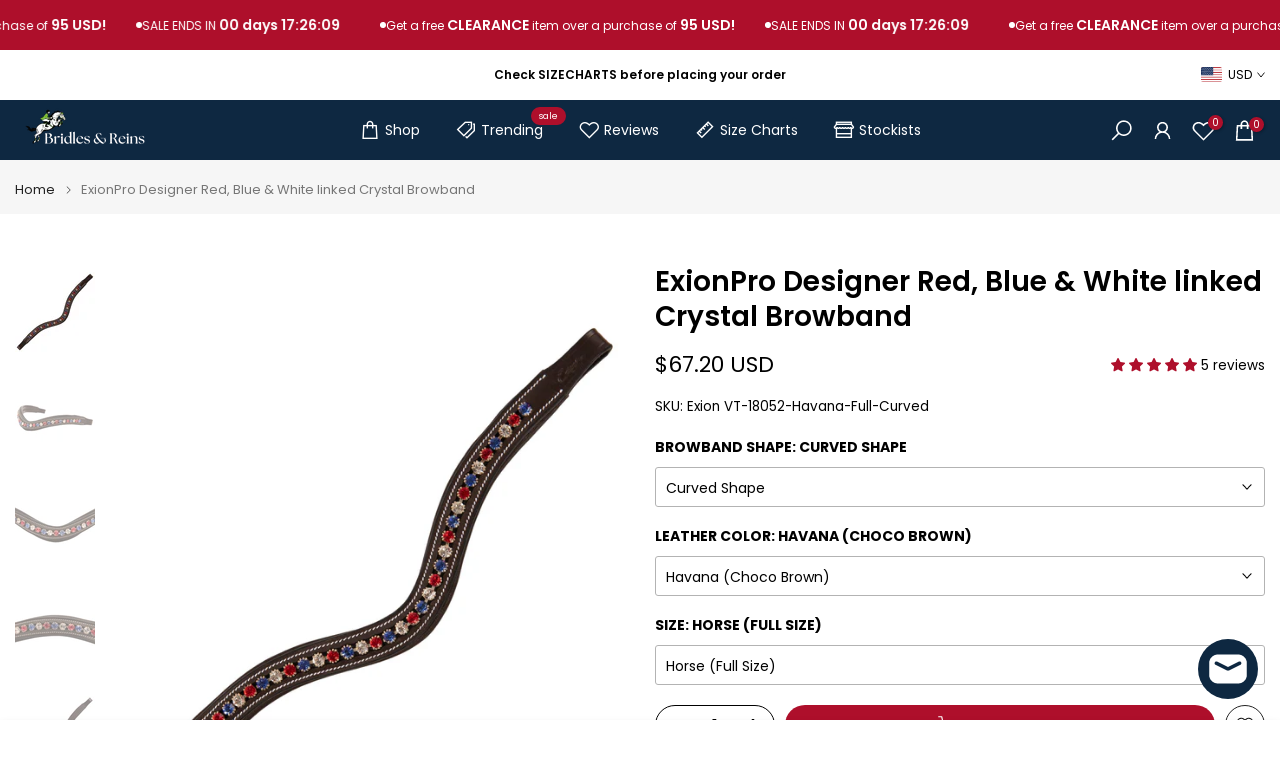

--- FILE ---
content_type: text/html; charset=utf-8
request_url: https://www.bridlesandreins.com/products/royal-designer-red-blue-white-linked-u-shaped-crystal-brow-band
body_size: 67693
content:
<!doctype html><html class="t4sp-theme t4s-wrapper__wide hdt-reveal-in-view rtl_false swatch_color_style_2 pr_border_style_1 pr_img_effect_1 enable_eff_img1_true badge_shape_3 css_for_wis_app_true shadow_round_img_true t4s-header__inline is-remove-unavai-1 t4_compare_false t4s-cart-count-0 t4s-pr-ellipsis-false
 no-js" lang="en">
  <head>
    <meta charset="utf-8">
    <meta http-equiv="X-UA-Compatible" content="IE=edge">
    <meta name="viewport" content="width=device-width, initial-scale=1, height=device-height, minimum-scale=1.0, maximum-scale=1.0">
    <meta name="theme-color" content="#ffffff">
    <link rel="canonical" href="https://www.bridlesandreins.com/products/royal-designer-red-blue-white-linked-u-shaped-crystal-brow-band">
    <link rel="preconnect" href="https://cdn.shopify.com" crossorigin><link rel="shortcut icon" type="image/png" href="//www.bridlesandreins.com/cdn/shop/files/Favicon.png?v=1744026383&width=32"><link rel="apple-touch-icon-precomposed" type="image/png" sizes="152x152" href="//www.bridlesandreins.com/cdn/shop/files/Favicon.png?v=1744026383&width=152"><title>ExionPro Designer Red, Blue &amp; White linked Crystal Browband &ndash; Bridles &amp; Reins</title>
    <meta name="description" content="ExionPro Designer Transparent Red, Black Alternate linked U-Shaped Crystal Brow Band. Browband beaded with Crystal, Bling for Dressage &amp; Show Horses in U &amp; V Shape Browband in fine Leather"><meta name="keywords" content="ExionPro Designer Red, Blue &amp; White linked Crystal Browband, Bridles &amp; Reins, www.bridlesandreins.com"/><meta name="author" content="Bridles &amp; Reins">

<meta property="og:site_name" content="Bridles &amp; Reins">
<meta property="og:url" content="https://www.bridlesandreins.com/products/royal-designer-red-blue-white-linked-u-shaped-crystal-brow-band">
<meta property="og:title" content="ExionPro Designer Red, Blue &amp; White linked Crystal Browband">
<meta property="og:type" content="product">
<meta property="og:description" content="ExionPro Designer Transparent Red, Black Alternate linked U-Shaped Crystal Brow Band. Browband beaded with Crystal, Bling for Dressage &amp; Show Horses in U &amp; V Shape Browband in fine Leather"><meta property="og:image" content="http://www.bridlesandreins.com/cdn/shop/products/18052-Havana_2.jpg?v=1678180338">
  <meta property="og:image:secure_url" content="https://www.bridlesandreins.com/cdn/shop/products/18052-Havana_2.jpg?v=1678180338">
  <meta property="og:image:width" content="3224">
  <meta property="og:image:height" content="3224"><meta property="og:price:amount" content="67.20">
  <meta property="og:price:currency" content="USD"><meta name="twitter:site" content="@bridlesandreins?lang=en"><meta name="twitter:card" content="summary_large_image">
<meta name="twitter:title" content="ExionPro Designer Red, Blue &amp; White linked Crystal Browband">
<meta name="twitter:description" content="ExionPro Designer Transparent Red, Black Alternate linked U-Shaped Crystal Brow Band. Browband beaded with Crystal, Bling for Dressage &amp; Show Horses in U &amp; V Shape Browband in fine Leather"><script src="//www.bridlesandreins.com/cdn/shop/t/66/assets/lazysizes.min.js?v=19113999703148210021763541216" async="async"></script>
    <script src="//www.bridlesandreins.com/cdn/shop/t/66/assets/global.min.js?v=152447882426438715411763541204" defer="defer"></script>
    <script>window.performance && window.performance.mark && window.performance.mark('shopify.content_for_header.start');</script><meta name="google-site-verification" content="VkSeqkoQR5CTy_6iKYvMH7hMiSJRuvE3isEhY9wPXtg">
<meta id="shopify-digital-wallet" name="shopify-digital-wallet" content="/11049614/digital_wallets/dialog">
<meta name="shopify-checkout-api-token" content="d4b7d1fb6fa9b3a8d27f7ce7b02b16a5">
<link rel="alternate" hreflang="x-default" href="https://www.bridlesandreins.com/products/royal-designer-red-blue-white-linked-u-shaped-crystal-brow-band">
<link rel="alternate" hreflang="en" href="https://www.bridlesandreins.com/products/royal-designer-red-blue-white-linked-u-shaped-crystal-brow-band">
<link rel="alternate" hreflang="en-NZ" href="https://www.bridlesandreins.com/en-nz/products/royal-designer-red-blue-white-linked-u-shaped-crystal-brow-band">
<link rel="alternate" type="application/json+oembed" href="https://www.bridlesandreins.com/products/royal-designer-red-blue-white-linked-u-shaped-crystal-brow-band.oembed">
<script async="async" src="/checkouts/internal/preloads.js?locale=en-US"></script>
<link rel="preconnect" href="https://shop.app" crossorigin="anonymous">
<script async="async" src="https://shop.app/checkouts/internal/preloads.js?locale=en-US&shop_id=11049614" crossorigin="anonymous"></script>
<script id="apple-pay-shop-capabilities" type="application/json">{"shopId":11049614,"countryCode":"US","currencyCode":"USD","merchantCapabilities":["supports3DS"],"merchantId":"gid:\/\/shopify\/Shop\/11049614","merchantName":"Bridles \u0026 Reins","requiredBillingContactFields":["postalAddress","email","phone"],"requiredShippingContactFields":["postalAddress","email","phone"],"shippingType":"shipping","supportedNetworks":["visa","masterCard","amex","discover","elo","jcb"],"total":{"type":"pending","label":"Bridles \u0026 Reins","amount":"1.00"},"shopifyPaymentsEnabled":true,"supportsSubscriptions":true}</script>
<script id="shopify-features" type="application/json">{"accessToken":"d4b7d1fb6fa9b3a8d27f7ce7b02b16a5","betas":["rich-media-storefront-analytics"],"domain":"www.bridlesandreins.com","predictiveSearch":true,"shopId":11049614,"locale":"en"}</script>
<script>var Shopify = Shopify || {};
Shopify.shop = "bridles-reins.myshopify.com";
Shopify.locale = "en";
Shopify.currency = {"active":"USD","rate":"1.0"};
Shopify.country = "US";
Shopify.theme = {"name":"Copy of Updated Dt. 10-04-2025 Kalles v4.3.7.1","id":152747770078,"schema_name":"Kalles","schema_version":"4.3.7.1","theme_store_id":null,"role":"main"};
Shopify.theme.handle = "null";
Shopify.theme.style = {"id":null,"handle":null};
Shopify.cdnHost = "www.bridlesandreins.com/cdn";
Shopify.routes = Shopify.routes || {};
Shopify.routes.root = "/";</script>
<script type="module">!function(o){(o.Shopify=o.Shopify||{}).modules=!0}(window);</script>
<script>!function(o){function n(){var o=[];function n(){o.push(Array.prototype.slice.apply(arguments))}return n.q=o,n}var t=o.Shopify=o.Shopify||{};t.loadFeatures=n(),t.autoloadFeatures=n()}(window);</script>
<script>
  window.ShopifyPay = window.ShopifyPay || {};
  window.ShopifyPay.apiHost = "shop.app\/pay";
  window.ShopifyPay.redirectState = null;
</script>
<script id="shop-js-analytics" type="application/json">{"pageType":"product"}</script>
<script defer="defer" async type="module" src="//www.bridlesandreins.com/cdn/shopifycloud/shop-js/modules/v2/client.init-shop-cart-sync_C5BV16lS.en.esm.js"></script>
<script defer="defer" async type="module" src="//www.bridlesandreins.com/cdn/shopifycloud/shop-js/modules/v2/chunk.common_CygWptCX.esm.js"></script>
<script type="module">
  await import("//www.bridlesandreins.com/cdn/shopifycloud/shop-js/modules/v2/client.init-shop-cart-sync_C5BV16lS.en.esm.js");
await import("//www.bridlesandreins.com/cdn/shopifycloud/shop-js/modules/v2/chunk.common_CygWptCX.esm.js");

  window.Shopify.SignInWithShop?.initShopCartSync?.({"fedCMEnabled":true,"windoidEnabled":true});

</script>
<script defer="defer" async type="module" src="//www.bridlesandreins.com/cdn/shopifycloud/shop-js/modules/v2/client.payment-terms_CZxnsJam.en.esm.js"></script>
<script defer="defer" async type="module" src="//www.bridlesandreins.com/cdn/shopifycloud/shop-js/modules/v2/chunk.common_CygWptCX.esm.js"></script>
<script defer="defer" async type="module" src="//www.bridlesandreins.com/cdn/shopifycloud/shop-js/modules/v2/chunk.modal_D71HUcav.esm.js"></script>
<script type="module">
  await import("//www.bridlesandreins.com/cdn/shopifycloud/shop-js/modules/v2/client.payment-terms_CZxnsJam.en.esm.js");
await import("//www.bridlesandreins.com/cdn/shopifycloud/shop-js/modules/v2/chunk.common_CygWptCX.esm.js");
await import("//www.bridlesandreins.com/cdn/shopifycloud/shop-js/modules/v2/chunk.modal_D71HUcav.esm.js");

  
</script>
<script>
  window.Shopify = window.Shopify || {};
  if (!window.Shopify.featureAssets) window.Shopify.featureAssets = {};
  window.Shopify.featureAssets['shop-js'] = {"shop-cart-sync":["modules/v2/client.shop-cart-sync_ZFArdW7E.en.esm.js","modules/v2/chunk.common_CygWptCX.esm.js"],"init-fed-cm":["modules/v2/client.init-fed-cm_CmiC4vf6.en.esm.js","modules/v2/chunk.common_CygWptCX.esm.js"],"shop-button":["modules/v2/client.shop-button_tlx5R9nI.en.esm.js","modules/v2/chunk.common_CygWptCX.esm.js"],"shop-cash-offers":["modules/v2/client.shop-cash-offers_DOA2yAJr.en.esm.js","modules/v2/chunk.common_CygWptCX.esm.js","modules/v2/chunk.modal_D71HUcav.esm.js"],"init-windoid":["modules/v2/client.init-windoid_sURxWdc1.en.esm.js","modules/v2/chunk.common_CygWptCX.esm.js"],"shop-toast-manager":["modules/v2/client.shop-toast-manager_ClPi3nE9.en.esm.js","modules/v2/chunk.common_CygWptCX.esm.js"],"init-shop-email-lookup-coordinator":["modules/v2/client.init-shop-email-lookup-coordinator_B8hsDcYM.en.esm.js","modules/v2/chunk.common_CygWptCX.esm.js"],"init-shop-cart-sync":["modules/v2/client.init-shop-cart-sync_C5BV16lS.en.esm.js","modules/v2/chunk.common_CygWptCX.esm.js"],"avatar":["modules/v2/client.avatar_BTnouDA3.en.esm.js"],"pay-button":["modules/v2/client.pay-button_FdsNuTd3.en.esm.js","modules/v2/chunk.common_CygWptCX.esm.js"],"init-customer-accounts":["modules/v2/client.init-customer-accounts_DxDtT_ad.en.esm.js","modules/v2/client.shop-login-button_C5VAVYt1.en.esm.js","modules/v2/chunk.common_CygWptCX.esm.js","modules/v2/chunk.modal_D71HUcav.esm.js"],"init-shop-for-new-customer-accounts":["modules/v2/client.init-shop-for-new-customer-accounts_ChsxoAhi.en.esm.js","modules/v2/client.shop-login-button_C5VAVYt1.en.esm.js","modules/v2/chunk.common_CygWptCX.esm.js","modules/v2/chunk.modal_D71HUcav.esm.js"],"shop-login-button":["modules/v2/client.shop-login-button_C5VAVYt1.en.esm.js","modules/v2/chunk.common_CygWptCX.esm.js","modules/v2/chunk.modal_D71HUcav.esm.js"],"init-customer-accounts-sign-up":["modules/v2/client.init-customer-accounts-sign-up_CPSyQ0Tj.en.esm.js","modules/v2/client.shop-login-button_C5VAVYt1.en.esm.js","modules/v2/chunk.common_CygWptCX.esm.js","modules/v2/chunk.modal_D71HUcav.esm.js"],"shop-follow-button":["modules/v2/client.shop-follow-button_Cva4Ekp9.en.esm.js","modules/v2/chunk.common_CygWptCX.esm.js","modules/v2/chunk.modal_D71HUcav.esm.js"],"checkout-modal":["modules/v2/client.checkout-modal_BPM8l0SH.en.esm.js","modules/v2/chunk.common_CygWptCX.esm.js","modules/v2/chunk.modal_D71HUcav.esm.js"],"lead-capture":["modules/v2/client.lead-capture_Bi8yE_yS.en.esm.js","modules/v2/chunk.common_CygWptCX.esm.js","modules/v2/chunk.modal_D71HUcav.esm.js"],"shop-login":["modules/v2/client.shop-login_D6lNrXab.en.esm.js","modules/v2/chunk.common_CygWptCX.esm.js","modules/v2/chunk.modal_D71HUcav.esm.js"],"payment-terms":["modules/v2/client.payment-terms_CZxnsJam.en.esm.js","modules/v2/chunk.common_CygWptCX.esm.js","modules/v2/chunk.modal_D71HUcav.esm.js"]};
</script>
<script>(function() {
  var isLoaded = false;
  function asyncLoad() {
    if (isLoaded) return;
    isLoaded = true;
    var urls = ["\/\/d1liekpayvooaz.cloudfront.net\/apps\/customizery\/customizery.js?shop=bridles-reins.myshopify.com","https:\/\/chimpstatic.com\/mcjs-connected\/js\/users\/5a8dfa94349bdfec001d3fa04\/b09e42d521a86953ed3889f7e.js?shop=bridles-reins.myshopify.com"];
    for (var i = 0; i < urls.length; i++) {
      var s = document.createElement('script');
      s.type = 'text/javascript';
      s.async = true;
      s.src = urls[i];
      var x = document.getElementsByTagName('script')[0];
      x.parentNode.insertBefore(s, x);
    }
  };
  if(window.attachEvent) {
    window.attachEvent('onload', asyncLoad);
  } else {
    window.addEventListener('load', asyncLoad, false);
  }
})();</script>
<script id="__st">var __st={"a":11049614,"offset":19800,"reqid":"e642e9e7-612a-42f5-a117-c072de399ac7-1768698220","pageurl":"www.bridlesandreins.com\/products\/royal-designer-red-blue-white-linked-u-shaped-crystal-brow-band","u":"2f12f0b704a3","p":"product","rtyp":"product","rid":9204944398};</script>
<script>window.ShopifyPaypalV4VisibilityTracking = true;</script>
<script id="captcha-bootstrap">!function(){'use strict';const t='contact',e='account',n='new_comment',o=[[t,t],['blogs',n],['comments',n],[t,'customer']],c=[[e,'customer_login'],[e,'guest_login'],[e,'recover_customer_password'],[e,'create_customer']],r=t=>t.map((([t,e])=>`form[action*='/${t}']:not([data-nocaptcha='true']) input[name='form_type'][value='${e}']`)).join(','),a=t=>()=>t?[...document.querySelectorAll(t)].map((t=>t.form)):[];function s(){const t=[...o],e=r(t);return a(e)}const i='password',u='form_key',d=['recaptcha-v3-token','g-recaptcha-response','h-captcha-response',i],f=()=>{try{return window.sessionStorage}catch{return}},m='__shopify_v',_=t=>t.elements[u];function p(t,e,n=!1){try{const o=window.sessionStorage,c=JSON.parse(o.getItem(e)),{data:r}=function(t){const{data:e,action:n}=t;return t[m]||n?{data:e,action:n}:{data:t,action:n}}(c);for(const[e,n]of Object.entries(r))t.elements[e]&&(t.elements[e].value=n);n&&o.removeItem(e)}catch(o){console.error('form repopulation failed',{error:o})}}const l='form_type',E='cptcha';function T(t){t.dataset[E]=!0}const w=window,h=w.document,L='Shopify',v='ce_forms',y='captcha';let A=!1;((t,e)=>{const n=(g='f06e6c50-85a8-45c8-87d0-21a2b65856fe',I='https://cdn.shopify.com/shopifycloud/storefront-forms-hcaptcha/ce_storefront_forms_captcha_hcaptcha.v1.5.2.iife.js',D={infoText:'Protected by hCaptcha',privacyText:'Privacy',termsText:'Terms'},(t,e,n)=>{const o=w[L][v],c=o.bindForm;if(c)return c(t,g,e,D).then(n);var r;o.q.push([[t,g,e,D],n]),r=I,A||(h.body.append(Object.assign(h.createElement('script'),{id:'captcha-provider',async:!0,src:r})),A=!0)});var g,I,D;w[L]=w[L]||{},w[L][v]=w[L][v]||{},w[L][v].q=[],w[L][y]=w[L][y]||{},w[L][y].protect=function(t,e){n(t,void 0,e),T(t)},Object.freeze(w[L][y]),function(t,e,n,w,h,L){const[v,y,A,g]=function(t,e,n){const i=e?o:[],u=t?c:[],d=[...i,...u],f=r(d),m=r(i),_=r(d.filter((([t,e])=>n.includes(e))));return[a(f),a(m),a(_),s()]}(w,h,L),I=t=>{const e=t.target;return e instanceof HTMLFormElement?e:e&&e.form},D=t=>v().includes(t);t.addEventListener('submit',(t=>{const e=I(t);if(!e)return;const n=D(e)&&!e.dataset.hcaptchaBound&&!e.dataset.recaptchaBound,o=_(e),c=g().includes(e)&&(!o||!o.value);(n||c)&&t.preventDefault(),c&&!n&&(function(t){try{if(!f())return;!function(t){const e=f();if(!e)return;const n=_(t);if(!n)return;const o=n.value;o&&e.removeItem(o)}(t);const e=Array.from(Array(32),(()=>Math.random().toString(36)[2])).join('');!function(t,e){_(t)||t.append(Object.assign(document.createElement('input'),{type:'hidden',name:u})),t.elements[u].value=e}(t,e),function(t,e){const n=f();if(!n)return;const o=[...t.querySelectorAll(`input[type='${i}']`)].map((({name:t})=>t)),c=[...d,...o],r={};for(const[a,s]of new FormData(t).entries())c.includes(a)||(r[a]=s);n.setItem(e,JSON.stringify({[m]:1,action:t.action,data:r}))}(t,e)}catch(e){console.error('failed to persist form',e)}}(e),e.submit())}));const S=(t,e)=>{t&&!t.dataset[E]&&(n(t,e.some((e=>e===t))),T(t))};for(const o of['focusin','change'])t.addEventListener(o,(t=>{const e=I(t);D(e)&&S(e,y())}));const B=e.get('form_key'),M=e.get(l),P=B&&M;t.addEventListener('DOMContentLoaded',(()=>{const t=y();if(P)for(const e of t)e.elements[l].value===M&&p(e,B);[...new Set([...A(),...v().filter((t=>'true'===t.dataset.shopifyCaptcha))])].forEach((e=>S(e,t)))}))}(h,new URLSearchParams(w.location.search),n,t,e,['guest_login'])})(!0,!0)}();</script>
<script integrity="sha256-4kQ18oKyAcykRKYeNunJcIwy7WH5gtpwJnB7kiuLZ1E=" data-source-attribution="shopify.loadfeatures" defer="defer" src="//www.bridlesandreins.com/cdn/shopifycloud/storefront/assets/storefront/load_feature-a0a9edcb.js" crossorigin="anonymous"></script>
<script crossorigin="anonymous" defer="defer" src="//www.bridlesandreins.com/cdn/shopifycloud/storefront/assets/shopify_pay/storefront-65b4c6d7.js?v=20250812"></script>
<script data-source-attribution="shopify.dynamic_checkout.dynamic.init">var Shopify=Shopify||{};Shopify.PaymentButton=Shopify.PaymentButton||{isStorefrontPortableWallets:!0,init:function(){window.Shopify.PaymentButton.init=function(){};var t=document.createElement("script");t.src="https://www.bridlesandreins.com/cdn/shopifycloud/portable-wallets/latest/portable-wallets.en.js",t.type="module",document.head.appendChild(t)}};
</script>
<script data-source-attribution="shopify.dynamic_checkout.buyer_consent">
  function portableWalletsHideBuyerConsent(e){var t=document.getElementById("shopify-buyer-consent"),n=document.getElementById("shopify-subscription-policy-button");t&&n&&(t.classList.add("hidden"),t.setAttribute("aria-hidden","true"),n.removeEventListener("click",e))}function portableWalletsShowBuyerConsent(e){var t=document.getElementById("shopify-buyer-consent"),n=document.getElementById("shopify-subscription-policy-button");t&&n&&(t.classList.remove("hidden"),t.removeAttribute("aria-hidden"),n.addEventListener("click",e))}window.Shopify?.PaymentButton&&(window.Shopify.PaymentButton.hideBuyerConsent=portableWalletsHideBuyerConsent,window.Shopify.PaymentButton.showBuyerConsent=portableWalletsShowBuyerConsent);
</script>
<script data-source-attribution="shopify.dynamic_checkout.cart.bootstrap">document.addEventListener("DOMContentLoaded",(function(){function t(){return document.querySelector("shopify-accelerated-checkout-cart, shopify-accelerated-checkout")}if(t())Shopify.PaymentButton.init();else{new MutationObserver((function(e,n){t()&&(Shopify.PaymentButton.init(),n.disconnect())})).observe(document.body,{childList:!0,subtree:!0})}}));
</script>
<link id="shopify-accelerated-checkout-styles" rel="stylesheet" media="screen" href="https://www.bridlesandreins.com/cdn/shopifycloud/portable-wallets/latest/accelerated-checkout-backwards-compat.css" crossorigin="anonymous">
<style id="shopify-accelerated-checkout-cart">
        #shopify-buyer-consent {
  margin-top: 1em;
  display: inline-block;
  width: 100%;
}

#shopify-buyer-consent.hidden {
  display: none;
}

#shopify-subscription-policy-button {
  background: none;
  border: none;
  padding: 0;
  text-decoration: underline;
  font-size: inherit;
  cursor: pointer;
}

#shopify-subscription-policy-button::before {
  box-shadow: none;
}

      </style>

<script>window.performance && window.performance.mark && window.performance.mark('shopify.content_for_header.end');</script>
<link rel="preconnect" href="https://fonts.googleapis.com">
    <link rel="preconnect" href="https://fonts.gstatic.com" crossorigin><link rel="stylesheet" href="https://fonts.googleapis.com/css?family=Poppins:300,300i,400,400i,500,500i,600,600i,700,700i,800,800i&display=swap" media="print" onload="this.media='all'"><link href="//www.bridlesandreins.com/cdn/shop/t/66/assets/base.css?v=177167388552361293531763541188" rel="stylesheet" type="text/css" media="all" /><style data-shopify>:root {
        
         /* CSS Variables */
        --wrapper-mw      : 1440px;
        --font-family-1   : Poppins;
        --font-family-2   : Poppins;
        --font-family-3   : Poppins;
        --font-body-family   : Poppins;
        --font-heading-family: Poppins;
       
        
        --t4s-success-color       : #428445;
        --t4s-success-color-rgb   : 66, 132, 69;
        --t4s-warning-color       : #e0b252;
        --t4s-warning-color-rgb   : 224, 178, 82;
        --t4s-error-color         : #EB001B;
        --t4s-error-color-rgb     : 235, 0, 27;
        --t4s-light-color         : #ffffff;
        --t4s-dark-color          : #222222;
        --t4s-highlight-color     : #ec0101;
        --t4s-tooltip-background  : #ae0f2b;
        --t4s-tooltip-color       : #ffffff;
        --primary-sw-color        : #ae0f2b;
        --primary-sw-color-rgb    : 174, 15, 43;
        --border-sw-color         : #b3b3b3;
        --secondary-sw-color      : #000000;
        --primary-price-color     : #ae0f2b;
        --secondary-price-color   : #000000;
        
        --t4s-body-background     : #ffffff;
        --text-color              : #000000;
        --text-color-rgb          : 0, 0, 0;
        --heading-color           : #000000;
        --accent-color            : #ae0f2b;
        --accent-color-rgb        : 174, 15, 43;
        --accent-color-darken     : #68091a;
        --accent-color-hover      : var(--accent-color-darken);
        --secondary-color         : #000000;
        --secondary-color-rgb     : 0, 0, 0;
        --link-color              : #000000;
        --link-color-hover        : #ae0f2b;
        --border-color            : #f1efef;
        --border-color-rgb        : 241, 239, 239;
        --border-primary-color    : #ae0f2b;
        --button-background       : #ae0f2b;
        --button-color            : #ffffff;
        --button-background-hover : #ae0f2b;
        --button-color-hover      : #fff;

        --sale-badge-background    : #ae0f2b;
        --sale-badge-color         : #fff;
        --new-badge-background     : #ae0f2b;
        --new-badge-color          : #fff;
        --preorder-badge-background: #ae0f2b;
        --preorder-badge-color     : #fff;
        --soldout-badge-background : #ae0f2b;
        --soldout-badge-color      : #fff;
        --custom-badge-background  : #ae0f2b;
        --custom-badge-color       : #fff;--aspect-ratiocus1: 0.8333333333333334;/* Shopify related variables */
        --payment-terms-background-color: ;
        
        --lz-background: #878787;
        --lz-img: url("//www.bridlesandreins.com/cdn/shop/t/66/assets/t4s_loader.svg?v=39679381748509747201763541278");}

    html {
      font-size: 62.5%;
      height: 100%;
    }

    body {
      margin: 0;
      overflow-x: hidden;
      font-size:13.5px;
      letter-spacing: 0px;
      color: var(--text-color);
      font-family: var(--font-body-family);
      line-height: 1.7;
      font-weight: 400;
      -webkit-font-smoothing: auto;
      -moz-osx-font-smoothing: auto;
    }
    /*
    @media screen and (min-width: 750px) {
      body {
        font-size: 1.6rem;
      }
    }
    */

    h1, h2, h3, h4, h5, h6, .t4s_as_title {
      color: var(--heading-color);
      font-family: var(--font-heading-family);
      line-height: 1.4;
      font-weight: 600;
      letter-spacing: 0px;
    }
    h1 { font-size: 37px }
    h2 { font-size: 29px }
    h3 { font-size: 23px }
    h4 { font-size: 18px }
    h5 { font-size: 17px }
    h6 { font-size: 15.5px }
    a,.t4s_as_link {
      /* font-family: var(--font-link-family); */
      color: var(--link-color);
    }
    a:hover,.t4s_as_link:hover {
      color: var(--link-color-hover);
    }
    button,
    input,
    optgroup,
    select,
    textarea {
      border-color: var(--border-color);
    }
    .t4s_as_button,
    button,
    input[type="button"]:not(.t4s-btn),
    input[type="reset"],
    input[type="submit"]:not(.t4s-btn) {
      font-family: var(--font-button-family);
      color: var(--button-color);
      background-color: var(--button-background);
      border-color: var(--button-background);
    }
    .t4s_as_button:hover,
    button:hover,
    input[type="button"]:not(.t4s-btn):hover, 
    input[type="reset"]:hover,
    input[type="submit"]:not(.t4s-btn):hover  {
      color: var(--button-color-hover);
      background-color: var(--button-background-hover);
      border-color: var(--button-background-hover);
    }
    
    .t4s-cp,.t4s-color-accent { color : var(--accent-color) }.t4s-ct,.t4s-color-text { color : var(--text-color) }.t4s-ch,.t4ss-color-heading { color : var(--heading-color) }.t4s-csecondary { color : var(--secondary-color) }
    
    .t4s-fnt-fm-1 {
      font-family: var(--font-family-1) !important;
    }
    .t4s-fnt-fm-2 {
      font-family: var(--font-family-2) !important;
    }
    .t4s-fnt-fm-3 {
      font-family: var(--font-family-3) !important;
    }
    .t4s-cr {
        color: var(--t4s-highlight-color);
    }
    .t4s-price__sale { color: var(--primary-price-color); }.t4s-fix-overflow.t4s-row { max-width: 100vw;margin-left: auto;margin-right: auto;}.lazyloadt4s-opt {opacity: 1 !important;transition: opacity 0s, transform 1s !important;}.t4s-d-block {display: block;}.t4s-d-none {display: none;}@media (min-width: 768px) {.t4s-d-md-block {display: block;}.t4s-d-md-none {display: none; }}@media (min-width: 1025px) {.t4s-d-lg-block {display: block;}.t4s-d-lg-none {display: none; }}@media (prefers-reduced-motion: no-preference) {
    :root {
    --duration-extra-long: .6s;
    --ease-out-slow: cubic-bezier(0, 0, .3, 1);
    --animation-slide-in: revealSlideIn var(--duration-extra-long) var(--ease-out-slow) forwards;
    --animation-fade-in: reveaFadeIn var(--duration-extra-long)  var(--ease-out-slow);
    }

    .hdt-reveal-in-view :where([hdt-reveal="fade-in"], [hdt-reveal="slide-in"]):not([animationend]) {
      opacity: .01;
    }

    .hdt-reveal-in-view [hdt-reveal="slide-in"]:not([animationend]) {
      transform: translateY(2rem);
    }

    .hdt-reveal-in-view [hdt-reveal="fade-in"]:not(.hdt-reveal--offscreen, [animationend]) {
      opacity: 1;
      animation: var(--animation-fade-in);
    }

    .hdt-reveal-in-view [hdt-reveal="slide-in"]:not(.hdt-reveal--offscreen, [animationend]) {
      animation: var(--animation-slide-in);
      animation-delay: calc(var(--animation-order, 0) * 75ms);
    }.hdt-reveal-in-view .flickityt4s:not(.flickityt4s-enabled) [hdt-reveal="fade-in"],
    .hdt-reveal-in-view .flickityt4s:not(.flickityt4s-enabled) [hdt-reveal="slide-in"] {
      animation-iteration-count: 0;
    }
    .hdt-reveal-in-view .flickityt4s.t4s-enabled:not(.flickityt4s-enabled) [hdt-reveal="fade-in"],
    .hdt-reveal-in-view .flickityt4s.t4s-enabled:not(.flickityt4s-enabled) [hdt-reveal="slide-in"] {
      animation-iteration-count: 1;
    }
    @media (min-width:768px){
      .hdt-reveal-in-view .flickityt4s.carousel-disable-md:not(.flickityt4s-enabled) [hdt-reveal="fade-in"],
      .hdt-reveal-in-view .flickityt4s.carousel-disable-md:not(.flickityt4s-enabled) [hdt-reveal="slide-in"] {
        animation-iteration-count: 1;
      }
    }

    .hdt-reveal-in-view :where([hdt-reveal="fade-in"].hdt-reveal--design-mode, [hdt-reveal="slide-in"].hdt-reveal--design-mode, [hdt-reveal]:not(.hdt-reveal--offscreen).hdt-reveal--cancel):not([animationend]) {
      opacity: 1;
      animation: none;
      transition: none;
    }

    .hdt-reveal-in-view [hdt-reveal="slide-in"]:not([animationend]).hdt-reveal--design-mode {
      transform: translateY(0);
    }

    @keyframes revealSlideIn {
      from {
        transform: translateY(2rem);
        opacity: 0.01;
      }
      to {
        transform: translateY(0);
        opacity: 1;
      }
    }

    @keyframes reveaFadeIn {
      from {
        opacity: 0.01;
      }
      to {
        opacity: 1;
      }
    }
  }</style><script>
  const isBehaviorSmooth = 'scrollBehavior' in document.documentElement.style && getComputedStyle(document.documentElement).scrollBehavior === 'smooth';
  const t4sXMLHttpRequest = window.XMLHttpRequest, documentElementT4s = document.documentElement; documentElementT4s.className = documentElementT4s.className.replace('no-js', 'js');function loadImageT4s(_this) { _this.classList.add('lazyloadt4sed')};(function() { const matchMediaHoverT4s = (window.matchMedia('(-moz-touch-enabled: 1), (hover: none)')).matches; documentElementT4s.className += ((window.CSS && window.CSS.supports('(position: sticky) or (position: -webkit-sticky)')) ? ' t4sp-sticky' : ' t4sp-no-sticky'); documentElementT4s.className += matchMediaHoverT4s ? ' t4sp-no-hover' : ' t4sp-hover'; window.onpageshow = function() { if (performance.navigation.type === 2) {document.dispatchEvent(new CustomEvent('cart:refresh'))} }; if (!matchMediaHoverT4s && window.width > 1024) { document.addEventListener('mousemove', function(evt) { documentElementT4s.classList.replace('t4sp-no-hover','t4sp-hover'); document.dispatchEvent(new CustomEvent('theme:hover')); }, {once : true} ); } }());</script><script>const RevealT4s=function(){const e="hdt-reveal",n=e+"--offscreen",t=e+"--cancel",s=e=>{const n=e.target;n.isAnimationend&&(n.setAttribute("animationend",""),n.removeEventListener("animationend",s))};function o(e,o){e.forEach((e,r)=>{const i=e.target;i.setAttribute("observed",""),e.isIntersecting?(i.isUnobserve=!0,i.classList.contains(n)&&i.classList.remove(n),o.unobserve(i)):i.isUnobserve||(i.classList.add(n),i.classList.remove(t)),i.isAnimationend=!0,i.addEventListener("animationend",s)})}return function(n=document,t=!1){const s=Array.from(n.querySelectorAll(`[${e}]:not([observed])`));if(0===s.length)return;if(t)return void s.forEach(n=>{n.classList.add(e+"--design-mode")});const r=new IntersectionObserver(o,{rootMargin:"0px 0px -50px 0px"});s.forEach(e=>r.observe(e))}}();window.matchMedia("(prefers-reduced-motion: no-preference)").matches&&(window.addEventListener("DOMContentLoaded",()=>RevealT4s()),Shopify.designMode&&(document.addEventListener("shopify:section:load",e=>RevealT4s(e.target,!0)),document.addEventListener("shopify:section:reorder",()=>RevealT4s(document,!0))));</script><link rel="stylesheet" href="//www.bridlesandreins.com/cdn/shop/t/66/assets/ecomrise-colors.css?v=47824910511829063421763541200" media="print" onload="this.media='all'"><!-- BEGIN app block: shopify://apps/uppromote-affiliate/blocks/core-script/64c32457-930d-4cb9-9641-e24c0d9cf1f4 --><!-- BEGIN app snippet: core-metafields-setting --><!--suppress ES6ConvertVarToLetConst -->
<script type="application/json" id="core-uppromote-settings">{"app_env":{"env":"production"}}</script>
<script type="application/json" id="core-uppromote-cart">{"note":null,"attributes":{},"original_total_price":0,"total_price":0,"total_discount":0,"total_weight":0.0,"item_count":0,"items":[],"requires_shipping":false,"currency":"USD","items_subtotal_price":0,"cart_level_discount_applications":[],"checkout_charge_amount":0}</script>
<script id="core-uppromote-quick-store-tracking-vars">
    function getDocumentContext(){const{href:a,hash:b,host:c,hostname:d,origin:e,pathname:f,port:g,protocol:h,search:i}=window.location,j=document.referrer,k=document.characterSet,l=document.title;return{location:{href:a,hash:b,host:c,hostname:d,origin:e,pathname:f,port:g,protocol:h,search:i},referrer:j||document.location.href,characterSet:k,title:l}}function getNavigatorContext(){const{language:a,cookieEnabled:b,languages:c,userAgent:d}=navigator;return{language:a,cookieEnabled:b,languages:c,userAgent:d}}function getWindowContext(){const{innerHeight:a,innerWidth:b,outerHeight:c,outerWidth:d,origin:e,screen:{height:j,width:k},screenX:f,screenY:g,scrollX:h,scrollY:i}=window;return{innerHeight:a,innerWidth:b,outerHeight:c,outerWidth:d,origin:e,screen:{screenHeight:j,screenWidth:k},screenX:f,screenY:g,scrollX:h,scrollY:i,location:getDocumentContext().location}}function getContext(){return{document:getDocumentContext(),navigator:getNavigatorContext(),window:getWindowContext()}}
    if (window.location.href.includes('?sca_ref=')) {
        localStorage.setItem('__up_lastViewedPageContext', JSON.stringify({
            context: getContext(),
            timestamp: new Date().toISOString(),
        }))
    }
</script>

<script id="core-uppromote-setting-booster">
    var UpPromoteCoreSettings = JSON.parse(document.getElementById('core-uppromote-settings').textContent)
    UpPromoteCoreSettings.currentCart = JSON.parse(document.getElementById('core-uppromote-cart')?.textContent || '{}')
    const idToClean = ['core-uppromote-settings', 'core-uppromote-cart', 'core-uppromote-setting-booster', 'core-uppromote-quick-store-tracking-vars']
    idToClean.forEach(id => {
        document.getElementById(id)?.remove()
    })
</script>
<!-- END app snippet -->


<!-- END app block --><!-- BEGIN app block: shopify://apps/uso-ultimate-special-offers/blocks/app-embed/27e7496f-1710-4d6e-8269-9d221925aac7 --><script data-cfasync="false" data-no-instant>
  window.jQuery ||
    document.write("<script src='https://ajax.googleapis.com/ajax/libs/jquery/2.2.4/jquery.min.js'>\x3C/script>");
</script>

<script type="text/javascript">
   
   window.saso = {
     shop_slug: "bridles-reins",
     money_format: "<span class=money>${{amount}}</span>",
     customer: null,
     cart: null,
     cart_path: "/cart",
     // Change to "EMBEDDED" to use the embedded cart discounts. Requires the theme to have
     // the saso-* elements installed.
     cartDiscountRenderMethod: "SECTION"
   }
   window.saso_extras = {}

   

   

   


   
   
     
     window.saso.product = {
       id: 9204944398,
       price: 6720,
     };
     window.saso.product_collections = []
     
     window.saso.product_collections.push(139418009699)
     

     window.saso_extras.product = {"id":9204944398,"title":"ExionPro Designer Red, Blue \u0026 White linked Crystal Browband","handle":"royal-designer-red-blue-white-linked-u-shaped-crystal-brow-band","description":"\u003ch1\u003eExion Designer Red, Blue \u0026amp; White linked Crystal Browband\u003c\/h1\u003e\n\u003cp\u003e \u003c\/p\u003e\n\u003cp\u003e\u003cstrong\u003eItem code # 18052\u003c\/strong\u003e\u003c\/p\u003e\n\u003cp\u003e \u003c\/p\u003e\n\u003cp\u003eThe beautiful pattern of blue red white crystals. The alternate patterning is so created to give a contrasting look. Appearance is great and will be the centre of attraction between the riders.\u003c\/p\u003e\n\u003cp\u003eCrafted with elite quality Vegetable tanned drum dyed leather, which is the best and foremost used in the Asian subcontinent and delivers a smooth finish along with attractive looks for schooling purposes and show ring.\u003c\/p\u003e\n\u003cp\u003eEach stitch is precisely sewn and counts up to 10 to 12 stitches per inch with heavy duty cotton threads which are trimmed to impart clean and finished looks in order to retain optimum durability and beauty.\u003c\/p\u003e","published_at":"2015-12-24T19:58:00+05:30","created_at":"2016-12-10T14:07:14+05:30","vendor":"Bridles \u0026 Reins","type":"Browbands","tags":["Bling Browband","Blue","Browbands","Red","White \/ Clear"],"price":6720,"price_min":6720,"price_max":6720,"available":true,"price_varies":false,"compare_at_price":0,"compare_at_price_min":0,"compare_at_price_max":0,"compare_at_price_varies":false,"variants":[{"id":42416748134622,"title":"Curved Shape \/ Havana (Choco Brown) \/ Horse (Full Size)","option1":"Curved Shape","option2":"Havana (Choco Brown)","option3":"Horse (Full Size)","sku":"Exion VT-18052-Havana-Full-Curved","requires_shipping":true,"taxable":true,"featured_image":{"id":28184852365502,"product_id":9204944398,"position":1,"created_at":"2021-03-27T15:15:50+05:30","updated_at":"2023-03-07T14:42:18+05:30","alt":"ExionPro Designer Red, Blue \u0026 White linked Crystal Browband-Browbands-Bridles \u0026 Reins","width":3224,"height":3224,"src":"\/\/www.bridlesandreins.com\/cdn\/shop\/products\/18052-Havana_2.jpg?v=1678180338","variant_ids":[42416748134622,42416748200158,42416748331230,42416748396766]},"available":true,"name":"ExionPro Designer Red, Blue \u0026 White linked Crystal Browband - Curved Shape \/ Havana (Choco Brown) \/ Horse (Full Size)","public_title":"Curved Shape \/ Havana (Choco Brown) \/ Horse (Full Size)","options":["Curved Shape","Havana (Choco Brown)","Horse (Full Size)"],"price":6720,"weight":150,"compare_at_price":0,"inventory_quantity":36,"inventory_management":"shopify","inventory_policy":"continue","barcode":"0758129151119","featured_media":{"alt":"ExionPro Designer Red, Blue \u0026 White linked Crystal Browband-Browbands-Bridles \u0026 Reins","id":20448679329982,"position":1,"preview_image":{"aspect_ratio":1.0,"height":3224,"width":3224,"src":"\/\/www.bridlesandreins.com\/cdn\/shop\/products\/18052-Havana_2.jpg?v=1678180338"}},"requires_selling_plan":false,"selling_plan_allocations":[]},{"id":44759605379294,"title":"Curved Shape \/ Havana (Choco Brown) \/ Cob (Medium Size)","option1":"Curved Shape","option2":"Havana (Choco Brown)","option3":"Cob (Medium Size)","sku":"Exion VT-18052-Havana-Cob-Curved","requires_shipping":true,"taxable":true,"featured_image":null,"available":true,"name":"ExionPro Designer Red, Blue \u0026 White linked Crystal Browband - Curved Shape \/ Havana (Choco Brown) \/ Cob (Medium Size)","public_title":"Curved Shape \/ Havana (Choco Brown) \/ Cob (Medium Size)","options":["Curved Shape","Havana (Choco Brown)","Cob (Medium Size)"],"price":6720,"weight":150,"compare_at_price":0,"inventory_quantity":36,"inventory_management":"shopify","inventory_policy":"continue","barcode":"0758129151126","requires_selling_plan":false,"selling_plan_allocations":[]},{"id":42416748331230,"title":"Curved Shape \/ Havana (Choco Brown) \/ Warm Blood (Over Size)","option1":"Curved Shape","option2":"Havana (Choco Brown)","option3":"Warm Blood (Over Size)","sku":"Exion VT-18052-Havana-Over-Curved","requires_shipping":true,"taxable":true,"featured_image":{"id":28184852365502,"product_id":9204944398,"position":1,"created_at":"2021-03-27T15:15:50+05:30","updated_at":"2023-03-07T14:42:18+05:30","alt":"ExionPro Designer Red, Blue \u0026 White linked Crystal Browband-Browbands-Bridles \u0026 Reins","width":3224,"height":3224,"src":"\/\/www.bridlesandreins.com\/cdn\/shop\/products\/18052-Havana_2.jpg?v=1678180338","variant_ids":[42416748134622,42416748200158,42416748331230,42416748396766]},"available":true,"name":"ExionPro Designer Red, Blue \u0026 White linked Crystal Browband - Curved Shape \/ Havana (Choco Brown) \/ Warm Blood (Over Size)","public_title":"Curved Shape \/ Havana (Choco Brown) \/ Warm Blood (Over Size)","options":["Curved Shape","Havana (Choco Brown)","Warm Blood (Over Size)"],"price":6720,"weight":150,"compare_at_price":0,"inventory_quantity":36,"inventory_management":"shopify","inventory_policy":"continue","barcode":"0758129151102","featured_media":{"alt":"ExionPro Designer Red, Blue \u0026 White linked Crystal Browband-Browbands-Bridles \u0026 Reins","id":20448679329982,"position":1,"preview_image":{"aspect_ratio":1.0,"height":3224,"width":3224,"src":"\/\/www.bridlesandreins.com\/cdn\/shop\/products\/18052-Havana_2.jpg?v=1678180338"}},"requires_selling_plan":false,"selling_plan_allocations":[]},{"id":44759605412062,"title":"Curved Shape \/ Havana (Choco Brown) \/ Pony (Small Size)","option1":"Curved Shape","option2":"Havana (Choco Brown)","option3":"Pony (Small Size)","sku":"Exion VT-18052-Havana-Pony-Curved","requires_shipping":true,"taxable":true,"featured_image":null,"available":true,"name":"ExionPro Designer Red, Blue \u0026 White linked Crystal Browband - Curved Shape \/ Havana (Choco Brown) \/ Pony (Small Size)","public_title":"Curved Shape \/ Havana (Choco Brown) \/ Pony (Small Size)","options":["Curved Shape","Havana (Choco Brown)","Pony (Small Size)"],"price":6720,"weight":150,"compare_at_price":0,"inventory_quantity":36,"inventory_management":"shopify","inventory_policy":"continue","barcode":"0758129151133","requires_selling_plan":false,"selling_plan_allocations":[]},{"id":42416748527838,"title":"Curved Shape \/ Black \/ Horse (Full Size)","option1":"Curved Shape","option2":"Black","option3":"Horse (Full Size)","sku":"Exion VT-18052-Black-Full-Curved","requires_shipping":true,"taxable":true,"featured_image":null,"available":true,"name":"ExionPro Designer Red, Blue \u0026 White linked Crystal Browband - Curved Shape \/ Black \/ Horse (Full Size)","public_title":"Curved Shape \/ Black \/ Horse (Full Size)","options":["Curved Shape","Black","Horse (Full Size)"],"price":6720,"weight":150,"compare_at_price":0,"inventory_quantity":36,"inventory_management":"shopify","inventory_policy":"continue","barcode":"0758129151034","requires_selling_plan":false,"selling_plan_allocations":[]},{"id":44759605444830,"title":"Curved Shape \/ Black \/ Cob (Medium Size)","option1":"Curved Shape","option2":"Black","option3":"Cob (Medium Size)","sku":"Exion VT-18052-Black-Cob-Curved","requires_shipping":true,"taxable":true,"featured_image":null,"available":true,"name":"ExionPro Designer Red, Blue \u0026 White linked Crystal Browband - Curved Shape \/ Black \/ Cob (Medium Size)","public_title":"Curved Shape \/ Black \/ Cob (Medium Size)","options":["Curved Shape","Black","Cob (Medium Size)"],"price":6720,"weight":150,"compare_at_price":0,"inventory_quantity":36,"inventory_management":"shopify","inventory_policy":"continue","barcode":"0758129151041","requires_selling_plan":false,"selling_plan_allocations":[]},{"id":42416748724446,"title":"Curved Shape \/ Black \/ Warm Blood (Over Size)","option1":"Curved Shape","option2":"Black","option3":"Warm Blood (Over Size)","sku":"Exion VT-18052-Black-Over-Curved","requires_shipping":true,"taxable":true,"featured_image":null,"available":true,"name":"ExionPro Designer Red, Blue \u0026 White linked Crystal Browband - Curved Shape \/ Black \/ Warm Blood (Over Size)","public_title":"Curved Shape \/ Black \/ Warm Blood (Over Size)","options":["Curved Shape","Black","Warm Blood (Over Size)"],"price":6720,"weight":150,"compare_at_price":0,"inventory_quantity":36,"inventory_management":"shopify","inventory_policy":"continue","barcode":"0758129151027","requires_selling_plan":false,"selling_plan_allocations":[]},{"id":44759605477598,"title":"Curved Shape \/ Black \/ Pony (Small Size)","option1":"Curved Shape","option2":"Black","option3":"Pony (Small Size)","sku":"Exion VT-18052-Black-Pony-Curved","requires_shipping":true,"taxable":true,"featured_image":null,"available":true,"name":"ExionPro Designer Red, Blue \u0026 White linked Crystal Browband - Curved Shape \/ Black \/ Pony (Small Size)","public_title":"Curved Shape \/ Black \/ Pony (Small Size)","options":["Curved Shape","Black","Pony (Small Size)"],"price":6720,"weight":150,"compare_at_price":0,"inventory_quantity":36,"inventory_management":"shopify","inventory_policy":"continue","barcode":"0758129151058","requires_selling_plan":false,"selling_plan_allocations":[]},{"id":42416748921054,"title":"Curved Shape \/ Oak Brown (Reddish Brown) \/ Horse (Full Size)","option1":"Curved Shape","option2":"Oak Brown (Reddish Brown)","option3":"Horse (Full Size)","sku":"Exion VT-18052-Oak Brown-Full-Curved","requires_shipping":true,"taxable":true,"featured_image":null,"available":true,"name":"ExionPro Designer Red, Blue \u0026 White linked Crystal Browband - Curved Shape \/ Oak Brown (Reddish Brown) \/ Horse (Full Size)","public_title":"Curved Shape \/ Oak Brown (Reddish Brown) \/ Horse (Full Size)","options":["Curved Shape","Oak Brown (Reddish Brown)","Horse (Full Size)"],"price":6720,"weight":150,"compare_at_price":0,"inventory_quantity":36,"inventory_management":"shopify","inventory_policy":"continue","barcode":"0758129151072","requires_selling_plan":false,"selling_plan_allocations":[]},{"id":44759605510366,"title":"Curved Shape \/ Oak Brown (Reddish Brown) \/ Cob (Medium Size)","option1":"Curved Shape","option2":"Oak Brown (Reddish Brown)","option3":"Cob (Medium Size)","sku":"Exion VT-18052-Oak Brown-Cob-Curved","requires_shipping":true,"taxable":true,"featured_image":null,"available":true,"name":"ExionPro Designer Red, Blue \u0026 White linked Crystal Browband - Curved Shape \/ Oak Brown (Reddish Brown) \/ Cob (Medium Size)","public_title":"Curved Shape \/ Oak Brown (Reddish Brown) \/ Cob (Medium Size)","options":["Curved Shape","Oak Brown (Reddish Brown)","Cob (Medium Size)"],"price":6720,"weight":150,"compare_at_price":0,"inventory_quantity":36,"inventory_management":"shopify","inventory_policy":"continue","barcode":"0758129151089","requires_selling_plan":false,"selling_plan_allocations":[]},{"id":42416749117662,"title":"Curved Shape \/ Oak Brown (Reddish Brown) \/ Warm Blood (Over Size)","option1":"Curved Shape","option2":"Oak Brown (Reddish Brown)","option3":"Warm Blood (Over Size)","sku":"Exion VT-18052-Oak Brown-Over-Curved","requires_shipping":true,"taxable":true,"featured_image":null,"available":true,"name":"ExionPro Designer Red, Blue \u0026 White linked Crystal Browband - Curved Shape \/ Oak Brown (Reddish Brown) \/ Warm Blood (Over Size)","public_title":"Curved Shape \/ Oak Brown (Reddish Brown) \/ Warm Blood (Over Size)","options":["Curved Shape","Oak Brown (Reddish Brown)","Warm Blood (Over Size)"],"price":6720,"weight":150,"compare_at_price":0,"inventory_quantity":36,"inventory_management":"shopify","inventory_policy":"continue","barcode":"0758129151065","requires_selling_plan":false,"selling_plan_allocations":[]},{"id":44759605543134,"title":"Curved Shape \/ Oak Brown (Reddish Brown) \/ Pony (Small Size)","option1":"Curved Shape","option2":"Oak Brown (Reddish Brown)","option3":"Pony (Small Size)","sku":"Exion VT-18052-Oak Brown-Pony-Curved","requires_shipping":true,"taxable":true,"featured_image":null,"available":true,"name":"ExionPro Designer Red, Blue \u0026 White linked Crystal Browband - Curved Shape \/ Oak Brown (Reddish Brown) \/ Pony (Small Size)","public_title":"Curved Shape \/ Oak Brown (Reddish Brown) \/ Pony (Small Size)","options":["Curved Shape","Oak Brown (Reddish Brown)","Pony (Small Size)"],"price":6720,"weight":150,"compare_at_price":0,"inventory_quantity":36,"inventory_management":"shopify","inventory_policy":"continue","barcode":"0758129151096","requires_selling_plan":false,"selling_plan_allocations":[]},{"id":42416748200158,"title":"Straight Shape \/ Havana (Choco Brown) \/ Horse (Full Size)","option1":"Straight Shape","option2":"Havana (Choco Brown)","option3":"Horse (Full Size)","sku":"Exion VT-18052-Havana-Full-Straight","requires_shipping":true,"taxable":true,"featured_image":{"id":28184852365502,"product_id":9204944398,"position":1,"created_at":"2021-03-27T15:15:50+05:30","updated_at":"2023-03-07T14:42:18+05:30","alt":"ExionPro Designer Red, Blue \u0026 White linked Crystal Browband-Browbands-Bridles \u0026 Reins","width":3224,"height":3224,"src":"\/\/www.bridlesandreins.com\/cdn\/shop\/products\/18052-Havana_2.jpg?v=1678180338","variant_ids":[42416748134622,42416748200158,42416748331230,42416748396766]},"available":true,"name":"ExionPro Designer Red, Blue \u0026 White linked Crystal Browband - Straight Shape \/ Havana (Choco Brown) \/ Horse (Full Size)","public_title":"Straight Shape \/ Havana (Choco Brown) \/ Horse (Full Size)","options":["Straight Shape","Havana (Choco Brown)","Horse (Full Size)"],"price":6720,"weight":150,"compare_at_price":0,"inventory_quantity":36,"inventory_management":"shopify","inventory_policy":"continue","barcode":null,"featured_media":{"alt":"ExionPro Designer Red, Blue \u0026 White linked Crystal Browband-Browbands-Bridles \u0026 Reins","id":20448679329982,"position":1,"preview_image":{"aspect_ratio":1.0,"height":3224,"width":3224,"src":"\/\/www.bridlesandreins.com\/cdn\/shop\/products\/18052-Havana_2.jpg?v=1678180338"}},"requires_selling_plan":false,"selling_plan_allocations":[]},{"id":44759605575902,"title":"Straight Shape \/ Havana (Choco Brown) \/ Cob (Medium Size)","option1":"Straight Shape","option2":"Havana (Choco Brown)","option3":"Cob (Medium Size)","sku":"Exion VT-18052-Havana-Cob-Straight","requires_shipping":true,"taxable":true,"featured_image":null,"available":true,"name":"ExionPro Designer Red, Blue \u0026 White linked Crystal Browband - Straight Shape \/ Havana (Choco Brown) \/ Cob (Medium Size)","public_title":"Straight Shape \/ Havana (Choco Brown) \/ Cob (Medium Size)","options":["Straight Shape","Havana (Choco Brown)","Cob (Medium Size)"],"price":6720,"weight":150,"compare_at_price":0,"inventory_quantity":36,"inventory_management":"shopify","inventory_policy":"continue","barcode":null,"requires_selling_plan":false,"selling_plan_allocations":[]},{"id":42416748396766,"title":"Straight Shape \/ Havana (Choco Brown) \/ Warm Blood (Over Size)","option1":"Straight Shape","option2":"Havana (Choco Brown)","option3":"Warm Blood (Over Size)","sku":"Exion VT-18052-Havana-Over-Straight","requires_shipping":true,"taxable":true,"featured_image":{"id":28184852365502,"product_id":9204944398,"position":1,"created_at":"2021-03-27T15:15:50+05:30","updated_at":"2023-03-07T14:42:18+05:30","alt":"ExionPro Designer Red, Blue \u0026 White linked Crystal Browband-Browbands-Bridles \u0026 Reins","width":3224,"height":3224,"src":"\/\/www.bridlesandreins.com\/cdn\/shop\/products\/18052-Havana_2.jpg?v=1678180338","variant_ids":[42416748134622,42416748200158,42416748331230,42416748396766]},"available":true,"name":"ExionPro Designer Red, Blue \u0026 White linked Crystal Browband - Straight Shape \/ Havana (Choco Brown) \/ Warm Blood (Over Size)","public_title":"Straight Shape \/ Havana (Choco Brown) \/ Warm Blood (Over Size)","options":["Straight Shape","Havana (Choco Brown)","Warm Blood (Over Size)"],"price":6720,"weight":150,"compare_at_price":0,"inventory_quantity":36,"inventory_management":"shopify","inventory_policy":"continue","barcode":null,"featured_media":{"alt":"ExionPro Designer Red, Blue \u0026 White linked Crystal Browband-Browbands-Bridles \u0026 Reins","id":20448679329982,"position":1,"preview_image":{"aspect_ratio":1.0,"height":3224,"width":3224,"src":"\/\/www.bridlesandreins.com\/cdn\/shop\/products\/18052-Havana_2.jpg?v=1678180338"}},"requires_selling_plan":false,"selling_plan_allocations":[]},{"id":44759605608670,"title":"Straight Shape \/ Havana (Choco Brown) \/ Pony (Small Size)","option1":"Straight Shape","option2":"Havana (Choco Brown)","option3":"Pony (Small Size)","sku":"Exion VT-18052-Havana-Pony-Straight","requires_shipping":true,"taxable":true,"featured_image":null,"available":true,"name":"ExionPro Designer Red, Blue \u0026 White linked Crystal Browband - Straight Shape \/ Havana (Choco Brown) \/ Pony (Small Size)","public_title":"Straight Shape \/ Havana (Choco Brown) \/ Pony (Small Size)","options":["Straight Shape","Havana (Choco Brown)","Pony (Small Size)"],"price":6720,"weight":150,"compare_at_price":0,"inventory_quantity":36,"inventory_management":"shopify","inventory_policy":"continue","barcode":null,"requires_selling_plan":false,"selling_plan_allocations":[]},{"id":42416748593374,"title":"Straight Shape \/ Black \/ Horse (Full Size)","option1":"Straight Shape","option2":"Black","option3":"Horse (Full Size)","sku":"Exion VT-18052-Black-Full-Straight","requires_shipping":true,"taxable":true,"featured_image":null,"available":true,"name":"ExionPro Designer Red, Blue \u0026 White linked Crystal Browband - Straight Shape \/ Black \/ Horse (Full Size)","public_title":"Straight Shape \/ Black \/ Horse (Full Size)","options":["Straight Shape","Black","Horse (Full Size)"],"price":6720,"weight":150,"compare_at_price":0,"inventory_quantity":36,"inventory_management":"shopify","inventory_policy":"continue","barcode":null,"requires_selling_plan":false,"selling_plan_allocations":[]},{"id":44759605641438,"title":"Straight Shape \/ Black \/ Cob (Medium Size)","option1":"Straight Shape","option2":"Black","option3":"Cob (Medium Size)","sku":"Exion VT-18052-Black-Cob-Straight","requires_shipping":true,"taxable":true,"featured_image":null,"available":true,"name":"ExionPro Designer Red, Blue \u0026 White linked Crystal Browband - Straight Shape \/ Black \/ Cob (Medium Size)","public_title":"Straight Shape \/ Black \/ Cob (Medium Size)","options":["Straight Shape","Black","Cob (Medium Size)"],"price":6720,"weight":150,"compare_at_price":0,"inventory_quantity":36,"inventory_management":"shopify","inventory_policy":"continue","barcode":null,"requires_selling_plan":false,"selling_plan_allocations":[]},{"id":42416748789982,"title":"Straight Shape \/ Black \/ Warm Blood (Over Size)","option1":"Straight Shape","option2":"Black","option3":"Warm Blood (Over Size)","sku":"Exion VT-18052-Black-Over-Straight","requires_shipping":true,"taxable":true,"featured_image":null,"available":true,"name":"ExionPro Designer Red, Blue \u0026 White linked Crystal Browband - Straight Shape \/ Black \/ Warm Blood (Over Size)","public_title":"Straight Shape \/ Black \/ Warm Blood (Over Size)","options":["Straight Shape","Black","Warm Blood (Over Size)"],"price":6720,"weight":150,"compare_at_price":0,"inventory_quantity":36,"inventory_management":"shopify","inventory_policy":"continue","barcode":null,"requires_selling_plan":false,"selling_plan_allocations":[]},{"id":44759605674206,"title":"Straight Shape \/ Black \/ Pony (Small Size)","option1":"Straight Shape","option2":"Black","option3":"Pony (Small Size)","sku":"Exion VT-18052-Black-Pony-Straight","requires_shipping":true,"taxable":true,"featured_image":null,"available":true,"name":"ExionPro Designer Red, Blue \u0026 White linked Crystal Browband - Straight Shape \/ Black \/ Pony (Small Size)","public_title":"Straight Shape \/ Black \/ Pony (Small Size)","options":["Straight Shape","Black","Pony (Small Size)"],"price":6720,"weight":150,"compare_at_price":0,"inventory_quantity":36,"inventory_management":"shopify","inventory_policy":"continue","barcode":null,"requires_selling_plan":false,"selling_plan_allocations":[]},{"id":42416748986590,"title":"Straight Shape \/ Oak Brown (Reddish Brown) \/ Horse (Full Size)","option1":"Straight Shape","option2":"Oak Brown (Reddish Brown)","option3":"Horse (Full Size)","sku":"Exion VT-18052-Oak Brown-Full-Straight","requires_shipping":true,"taxable":true,"featured_image":null,"available":true,"name":"ExionPro Designer Red, Blue \u0026 White linked Crystal Browband - Straight Shape \/ Oak Brown (Reddish Brown) \/ Horse (Full Size)","public_title":"Straight Shape \/ Oak Brown (Reddish Brown) \/ Horse (Full Size)","options":["Straight Shape","Oak Brown (Reddish Brown)","Horse (Full Size)"],"price":6720,"weight":150,"compare_at_price":0,"inventory_quantity":36,"inventory_management":"shopify","inventory_policy":"continue","barcode":null,"requires_selling_plan":false,"selling_plan_allocations":[]},{"id":44759605706974,"title":"Straight Shape \/ Oak Brown (Reddish Brown) \/ Cob (Medium Size)","option1":"Straight Shape","option2":"Oak Brown (Reddish Brown)","option3":"Cob (Medium Size)","sku":"Exion VT-18052-Oak Brown-Cob-Straight","requires_shipping":true,"taxable":true,"featured_image":null,"available":true,"name":"ExionPro Designer Red, Blue \u0026 White linked Crystal Browband - Straight Shape \/ Oak Brown (Reddish Brown) \/ Cob (Medium Size)","public_title":"Straight Shape \/ Oak Brown (Reddish Brown) \/ Cob (Medium Size)","options":["Straight Shape","Oak Brown (Reddish Brown)","Cob (Medium Size)"],"price":6720,"weight":150,"compare_at_price":0,"inventory_quantity":36,"inventory_management":"shopify","inventory_policy":"continue","barcode":null,"requires_selling_plan":false,"selling_plan_allocations":[]},{"id":42416749183198,"title":"Straight Shape \/ Oak Brown (Reddish Brown) \/ Warm Blood (Over Size)","option1":"Straight Shape","option2":"Oak Brown (Reddish Brown)","option3":"Warm Blood (Over Size)","sku":"Exion VT-18052-Oak Brown-Over-Straight","requires_shipping":true,"taxable":true,"featured_image":null,"available":true,"name":"ExionPro Designer Red, Blue \u0026 White linked Crystal Browband - Straight Shape \/ Oak Brown (Reddish Brown) \/ Warm Blood (Over Size)","public_title":"Straight Shape \/ Oak Brown (Reddish Brown) \/ Warm Blood (Over Size)","options":["Straight Shape","Oak Brown (Reddish Brown)","Warm Blood (Over Size)"],"price":6720,"weight":150,"compare_at_price":0,"inventory_quantity":36,"inventory_management":"shopify","inventory_policy":"continue","barcode":null,"requires_selling_plan":false,"selling_plan_allocations":[]},{"id":44759605739742,"title":"Straight Shape \/ Oak Brown (Reddish Brown) \/ Pony (Small Size)","option1":"Straight Shape","option2":"Oak Brown (Reddish Brown)","option3":"Pony (Small Size)","sku":"Exion VT-18052-Oak Brown-Pony-Straight","requires_shipping":true,"taxable":true,"featured_image":null,"available":true,"name":"ExionPro Designer Red, Blue \u0026 White linked Crystal Browband - Straight Shape \/ Oak Brown (Reddish Brown) \/ Pony (Small Size)","public_title":"Straight Shape \/ Oak Brown (Reddish Brown) \/ Pony (Small Size)","options":["Straight Shape","Oak Brown (Reddish Brown)","Pony (Small Size)"],"price":6720,"weight":150,"compare_at_price":0,"inventory_quantity":36,"inventory_management":"shopify","inventory_policy":"continue","barcode":null,"requires_selling_plan":false,"selling_plan_allocations":[]}],"images":["\/\/www.bridlesandreins.com\/cdn\/shop\/products\/18052-Havana_2.jpg?v=1678180338","\/\/www.bridlesandreins.com\/cdn\/shop\/products\/18052-Havana_1.jpg?v=1692716197","\/\/www.bridlesandreins.com\/cdn\/shop\/products\/18052-Havana_3.jpg?v=1692716197","\/\/www.bridlesandreins.com\/cdn\/shop\/products\/18052-Havana_4.jpg?v=1692716197","\/\/www.bridlesandreins.com\/cdn\/shop\/products\/18052-Havana_6.jpg?v=1692716197","\/\/www.bridlesandreins.com\/cdn\/shop\/files\/Browbands_Size_Chart_7b9b85a2-b320-4f80-8719-7680187127a3.jpg?v=1728643412"],"featured_image":"\/\/www.bridlesandreins.com\/cdn\/shop\/products\/18052-Havana_2.jpg?v=1678180338","options":["Browband Shape","Leather Color","Size"],"media":[{"alt":"ExionPro Designer Red, Blue \u0026 White linked Crystal Browband-Browbands-Bridles \u0026 Reins","id":20448679329982,"position":1,"preview_image":{"aspect_ratio":1.0,"height":3224,"width":3224,"src":"\/\/www.bridlesandreins.com\/cdn\/shop\/products\/18052-Havana_2.jpg?v=1678180338"},"aspect_ratio":1.0,"height":3224,"media_type":"image","src":"\/\/www.bridlesandreins.com\/cdn\/shop\/products\/18052-Havana_2.jpg?v=1678180338","width":3224},{"alt":"ExionPro Designer Red, Blue \u0026 White linked Crystal Browband-Browbands-Bridles \u0026 Reins","id":28854916645086,"position":2,"preview_image":{"aspect_ratio":1.0,"height":3224,"width":3224,"src":"\/\/www.bridlesandreins.com\/cdn\/shop\/products\/18052-Havana_1.jpg?v=1692716197"},"aspect_ratio":1.0,"height":3224,"media_type":"image","src":"\/\/www.bridlesandreins.com\/cdn\/shop\/products\/18052-Havana_1.jpg?v=1692716197","width":3224},{"alt":"ExionPro Designer Red, Blue \u0026 White linked Crystal Browband-Browbands-Bridles \u0026 Reins","id":28854917431518,"position":3,"preview_image":{"aspect_ratio":1.0,"height":3224,"width":3224,"src":"\/\/www.bridlesandreins.com\/cdn\/shop\/products\/18052-Havana_3.jpg?v=1692716197"},"aspect_ratio":1.0,"height":3224,"media_type":"image","src":"\/\/www.bridlesandreins.com\/cdn\/shop\/products\/18052-Havana_3.jpg?v=1692716197","width":3224},{"alt":"ExionPro Designer Red, Blue \u0026 White linked Crystal Browband-Browbands-Bridles \u0026 Reins","id":28854918971614,"position":4,"preview_image":{"aspect_ratio":1.0,"height":3224,"width":3224,"src":"\/\/www.bridlesandreins.com\/cdn\/shop\/products\/18052-Havana_4.jpg?v=1692716197"},"aspect_ratio":1.0,"height":3224,"media_type":"image","src":"\/\/www.bridlesandreins.com\/cdn\/shop\/products\/18052-Havana_4.jpg?v=1692716197","width":3224},{"alt":"ExionPro Designer Red, Blue \u0026 White linked Crystal Browband-Browbands-Bridles \u0026 Reins","id":28854919921886,"position":5,"preview_image":{"aspect_ratio":1.0,"height":3224,"width":3224,"src":"\/\/www.bridlesandreins.com\/cdn\/shop\/products\/18052-Havana_6.jpg?v=1692716197"},"aspect_ratio":1.0,"height":3224,"media_type":"image","src":"\/\/www.bridlesandreins.com\/cdn\/shop\/products\/18052-Havana_6.jpg?v=1692716197","width":3224},{"alt":null,"id":34749123231966,"position":6,"preview_image":{"aspect_ratio":1.185,"height":1620,"width":1920,"src":"\/\/www.bridlesandreins.com\/cdn\/shop\/files\/Browbands_Size_Chart_7b9b85a2-b320-4f80-8719-7680187127a3.jpg?v=1728643412"},"aspect_ratio":1.185,"height":1620,"media_type":"image","src":"\/\/www.bridlesandreins.com\/cdn\/shop\/files\/Browbands_Size_Chart_7b9b85a2-b320-4f80-8719-7680187127a3.jpg?v=1728643412","width":1920}],"requires_selling_plan":false,"selling_plan_groups":[],"content":"\u003ch1\u003eExion Designer Red, Blue \u0026amp; White linked Crystal Browband\u003c\/h1\u003e\n\u003cp\u003e \u003c\/p\u003e\n\u003cp\u003e\u003cstrong\u003eItem code # 18052\u003c\/strong\u003e\u003c\/p\u003e\n\u003cp\u003e \u003c\/p\u003e\n\u003cp\u003eThe beautiful pattern of blue red white crystals. The alternate patterning is so created to give a contrasting look. Appearance is great and will be the centre of attraction between the riders.\u003c\/p\u003e\n\u003cp\u003eCrafted with elite quality Vegetable tanned drum dyed leather, which is the best and foremost used in the Asian subcontinent and delivers a smooth finish along with attractive looks for schooling purposes and show ring.\u003c\/p\u003e\n\u003cp\u003eEach stitch is precisely sewn and counts up to 10 to 12 stitches per inch with heavy duty cotton threads which are trimmed to impart clean and finished looks in order to retain optimum durability and beauty.\u003c\/p\u003e"};
   
   

   

   
    window.saso.cart = {"note":null,"attributes":{},"original_total_price":0,"total_price":0,"total_discount":0,"total_weight":0.0,"item_count":0,"items":[],"requires_shipping":false,"currency":"USD","items_subtotal_price":0,"cart_level_discount_applications":[],"checkout_charge_amount":0}
     delete window.saso.cart.note
     window.saso.cart_collections = {}
     
  if (typeof window.saso.cart.items == "object") {
     	for (var i=0; i<window.saso.cart.items.length; i++) {
         	["sku", "grams", "vendor", "url", "image", "handle", "requires_shipping", "product_type", "product_description"].map(function(a) {
           		delete window.saso.cart.items[i][a]
         	})
     	}
     }
   

   window.saso.page_type = "product"
   if (typeof window.location == "object" && typeof window.location.pathname == "string") {
     if (window.location.pathname.indexOf('/checkouts/') > -1) {
       window.saso.page_type = "checkout"
     }
   }
</script>

<link href="//cdn.shopify.com/extensions/0199f3c7-d5e3-7d5c-86c6-dcbf546539b3/ultimate-special-offers-18/assets/popup.css" rel="stylesheet" type="text/css" media="all" />
<link href="//cdn.shopify.com/extensions/0199f3c7-d5e3-7d5c-86c6-dcbf546539b3/ultimate-special-offers-18/assets/special-offers.scss.css" rel="stylesheet" type="text/css" media="all" />


  <!-- BEGIN app snippet: special-offers-templates -->

<script id="saso-volume-discount-tiers" type="text/x-handlebars-template" data-no-instant>
<div class="saso-volume-discount-tiers">
    <h4>{{{product_message}}}</h4>

	<table class="saso-table">
    	<thead>
			<tr>
            	<th>Minimum Qty</th>
                <th>{{# if price_type_flat}}Price per item{{/if}}{{# if price_type_percent}}Discount{{/if}}</th>
            	<!--<th>&nbsp;</th>-->
  			</tr>
        </thead>

        <tbody>
        {{#tiers}}
    	<tr>
        	<td>{{{quantity}}}+</td>
        	<td>{{{price.title}}}<!-- {{{price_flat.title}}} --></td>
            <!-- <td><a href="#" class="saso-add-to-cart" data-quantity="{{{quantity}}}">Add to Cart</a></td> -->
  		</tr>
    	{{/tiers}}
        </tbody>
    </table>
</div>
</script>

<script id="saso-cross-sell-popup" type="text/x-handlebars-template" data-no-instant>
<div class="saso-cross-sell-popup {{#if products.length}}{{else}}saso-cross-sell-popup0{{/if}}">
    <span class="saso-message">{{{notifications_message}}}</span>
    <br>

	<div class="saso-products-container">
	<table><tr>
    {{#products}}
    <td class="saso-product-container" data-product-id="{{id}}" data-variant-id="{{variants.0.id}}">
        <div class="saso-image"><a href="/products/{{handle}}" class="saso-crosssell-nav" data-product-id="{{id}}"><img src="{{image.src}}" /></a></div>
        <div class="saso-title">{{{title}}}</div>
        <div class="saso-variants-container" style="{{{variants_style}}}">{{{variants_select}}}</div>
        <span class="saso-price">{{{variants.0.price}}}</span>
        <span class="saso-was-price">{{{variants.0.compare_at_price}}}</span>
        <br>
        <button type="button" class="saso-add-to-cart saso-crosssell-nav" data-product-id="{{{id}}}" data-variant-id="{{{variants.0.id}}}">Add to Cart</button>
    </td>
    {{/products}}
    </tr></table>
    </div>

    {{# if click_here}}<a href="{{{click_here}}}" class="saso-click-here"><button type="button" class="saso-click-here">Click here to browse all choices</button></a>{{/if}}

    <div class="saso-hide-when-embedded">
      <p><a href="#" class="saso-close">No thanks</a></p>
    </div>
  </div>
</script>


<script id="saso-bundle-popup" type="text/x-handlebars-template" data-no-instant>
<div class="saso-cross-sell-popup saso-bundle-popup new-saso">
    <div class="saso-default-message">
      <svg idth="33" height="33" style="min-width:33px;" viewBox="0 0 33 33" fill="none" xmlns="http://www.w3.org/2000/svg">
        <path class="saso-bundle-discount-icon" fill-rule="evenodd" clip-rule="evenodd" d="M25.0324 2.66308C26.5842 1.11231 29.2843 1.11231 30.8361 2.66308L30.8051 2.65274C32.3983 4.25521 32.3983 6.85017 30.8051 8.45264L28.405 10.8512L29.4499 15.3691C29.6568 16.2375 29.3981 17.1266 28.7671 17.7573L14.9146 31.6005C14.3352 32.1795 13.5593 32.5 12.742 32.5C11.9247 32.5 11.1488 32.1795 10.5695 31.6005L1.90005 22.9369C1.32071 22.3579 1 21.5825 1 20.7658C1 19.9491 1.32071 19.1737 1.90005 18.5947L15.7525 4.75146C16.3836 4.12081 17.2733 3.87269 18.1423 4.06912L22.6012 5.09263L25.0324 2.66308ZM12.0385 30.1532C12.4213 30.5357 13.0834 30.5357 13.4662 30.1532L13.4766 30.1635L14.1904 29.4501L4.08293 19.3494L3.3691 20.0628C3.17253 20.2489 3.06908 20.5073 3.06908 20.7761C3.06908 21.0449 3.18288 21.3034 3.3691 21.4895L12.0385 30.1532ZM15.6387 27.9821L27.3187 16.3099V16.2996C27.4429 16.1755 27.4946 15.9997 27.4532 15.8343L25.6945 8.20452C25.6531 8.01843 25.5083 7.87369 25.322 7.83233L23.2633 7.35676L22.1667 8.45264C21.7839 8.83517 21.5667 9.34175 21.5667 9.88969C21.5667 10.4376 21.7839 10.9442 22.1667 11.3267L22.8909 12.0504C23.2943 12.4536 23.2943 13.105 22.8909 13.5082C22.684 13.7046 22.4253 13.808 22.1564 13.808C21.8874 13.808 21.6287 13.7149 21.4218 13.5082L20.6977 12.7845C19.9217 12.0091 19.4976 10.9856 19.4976 9.88969C19.4976 8.79381 19.9217 7.7703 20.6977 6.99491L20.8839 6.80882L17.6871 6.07479C17.6458 6.06445 17.6147 6.06445 17.5733 6.06445C17.4388 6.06445 17.3147 6.11614 17.2216 6.20919L5.54163 17.8814L15.6387 27.9821ZM27.8774 8.494L29.3671 7.00525C30.1637 6.20919 30.1637 4.92721 29.3671 4.13115C28.6015 3.3661 27.2566 3.3661 26.4911 4.13115L24.9806 5.64057L25.7772 5.82666C26.729 6.04377 27.4842 6.79848 27.7015 7.74962L27.8774 8.494ZM17.4481 15.3693C17.655 15.576 17.9136 15.6691 18.1826 15.6691C18.4516 15.6691 18.7102 15.5657 18.9171 15.3693C19.3206 14.9661 19.3206 14.3147 18.9171 13.9115L16.0307 11.0168C15.6273 10.6136 14.9755 10.6136 14.572 11.0168C14.1686 11.42 14.1686 12.0713 14.572 12.4745L17.4584 15.3693H17.4481ZM11.6659 13.9005C12.0694 13.4973 12.7211 13.4973 13.1246 13.9005H13.1349L19.6422 20.4035C20.0457 20.8067 20.0457 21.458 19.6422 21.8612C19.4353 22.0576 19.1766 22.161 18.9077 22.161C18.6387 22.161 18.3801 22.068 18.1731 21.8612L11.6659 15.3583C11.2624 14.9551 11.2624 14.3037 11.6659 13.9005ZM8.7678 16.7956C9.17127 16.3924 9.82303 16.3924 10.2265 16.7956H10.2368L16.7441 23.2985C17.1476 23.7017 17.1476 24.353 16.7441 24.7562C16.5372 24.9526 16.2786 25.056 16.0096 25.056C15.7406 25.056 15.482 24.963 15.2751 24.7562L8.7678 18.2533C8.36433 17.8501 8.36433 17.1988 8.7678 16.7956Z" fill="black" stroke="black"/>
      </svg>
      <div> {{{notifications_message}}}</div>
    </div>

	<div class="saso-products-container">
      {{#products}}

      <div class="saso-product-container" data-product-id="{{id}}" data-variant-id="{{variants.0.id}}" data-quantity="{{quantity}}">
          <div class="saso-image">
          	<a href="/products/{{handle}}" target="_blank" class="saso-crosssell-nav" data-product-id="{{id}}"><img src="{{image.src}}" /></a>
  		  </div>
          <div class="saso-product-info">
          	<div class="saso-title">
              <div class="saso-quantity-container">
          	    {{{quantityx}}}
      		    </div> {{{title}}}
            </div>
            <span class="saso-price">{{{variants.0.price}}}</span>
          	<div class="saso-variants-container" style="{{{variants_style}}}">{{{variants_select}}}</div>
           </div>
      </div>
      {{/products}}
      <div class="saso-bundle-row">
        <div class="saso-bundle-footer-title">BUNDLE PRICE</div>
        <div class="saso-flex">
          <span class="saso-after-price">${{{discounted_bundle_price}}}</span>
          <span class="saso-line-through saso-before-price">${{{total_bundle_price}}}</span>
        </div>
      </div>
  </div>
  <div class="saso-action-container">
    <button type="button" class="saso-add-to-cart saso-bundle-add-to-cart">Add Entire Bundle to Cart</button>
    <div class="saso-bundle-success">{{{message_after}}}</div>
  </div>
</script>




<script id="saso-use-discount-code-cart" type="text/x-handlebars-template" data-no-instant>
<div class="saso-use-discount-code-cart-container">
	<input type="text" class="saso-use-discount-code-cart-code" placeholder="Discount code">
	<button type="button" class="saso-use-discount-code-cart-apply btn btn--secondary button">Apply</button>
</div>
</script>

<script id="saso-use-discount-instead" type="text/x-handlebars-template" data-no-instant>
<div class="saso-use-discount-instead-container">
    <label style="font-weight: normal; cursor: pointer;"><input type="checkbox" id="saso-use-discount-code-instead-check"> I will be using a coupon instead</label>
</div>
</script>




<!-- END app snippet -->



  <script data-cfasync="false">
    jQuery(function () {
      jQuery(document).on(
        'click',
        "input[name='checkout']:not(.saso-ignore), input[value='Checkout']:not(.saso-ignore), button[name='checkout']:not(.saso-ignore), [href$='checkout']:not(.saso-ignore), button[value='Checkout']:not(.saso-ignore), input[name='goto_pp'], button[name='goto_pp'], input[name='goto_gc'], button[name='goto_gc']",
        function (e) {
          e.preventDefault();

          if (typeof sasoCheckout != 'function') {
            window.location = '/checkout';
          }

          jQuery.ajax({
            cache: false,
            contentType: 'application/json; charset=utf-8',
            dataType: 'json',
            type: 'GET',
            url: '/cart.js',
            success: function (res) {
              window.saso.cart = res;
              sasoCheckout();
            }
          });
        }
      );
    });
  </script>





<!-- END app block --><!-- BEGIN app block: shopify://apps/judge-me-reviews/blocks/judgeme_core/61ccd3b1-a9f2-4160-9fe9-4fec8413e5d8 --><!-- Start of Judge.me Core -->






<link rel="dns-prefetch" href="https://cdnwidget.judge.me">
<link rel="dns-prefetch" href="https://cdn.judge.me">
<link rel="dns-prefetch" href="https://cdn1.judge.me">
<link rel="dns-prefetch" href="https://api.judge.me">

<script data-cfasync='false' class='jdgm-settings-script'>window.jdgmSettings={"pagination":5,"disable_web_reviews":false,"badge_no_review_text":"No reviews","badge_n_reviews_text":"{{ n }} review/reviews","badge_star_color":"#AE0F2B","hide_badge_preview_if_no_reviews":true,"badge_hide_text":false,"enforce_center_preview_badge":false,"widget_title":"Customer Reviews","widget_open_form_text":"Write a review","widget_close_form_text":"Cancel review","widget_refresh_page_text":"Refresh page","widget_summary_text":"Based on {{ number_of_reviews }} review/reviews","widget_no_review_text":"Be the first to write a review","widget_name_field_text":"Display name","widget_verified_name_field_text":"Verified Name (public)","widget_name_placeholder_text":"Display name","widget_required_field_error_text":"This field is required.","widget_email_field_text":"Email address","widget_verified_email_field_text":"Verified Email (private, can not be edited)","widget_email_placeholder_text":"Your email address","widget_email_field_error_text":"Please enter a valid email address.","widget_rating_field_text":"Rating","widget_review_title_field_text":"Review Title","widget_review_title_placeholder_text":"Give your review a title","widget_review_body_field_text":"Review content","widget_review_body_placeholder_text":"Start writing here...","widget_pictures_field_text":"Picture/Video (optional)","widget_submit_review_text":"Submit Review","widget_submit_verified_review_text":"Submit Verified Review","widget_submit_success_msg_with_auto_publish":"Thank you! Please refresh the page in a few moments to see your review. You can remove or edit your review by logging into \u003ca href='https://judge.me/login' target='_blank' rel='nofollow noopener'\u003eJudge.me\u003c/a\u003e","widget_submit_success_msg_no_auto_publish":"Thank you! Your review will be published as soon as it is approved by the shop admin. You can remove or edit your review by logging into \u003ca href='https://judge.me/login' target='_blank' rel='nofollow noopener'\u003eJudge.me\u003c/a\u003e","widget_show_default_reviews_out_of_total_text":"Showing {{ n_reviews_shown }} out of {{ n_reviews }} reviews.","widget_show_all_link_text":"Show all","widget_show_less_link_text":"Show less","widget_author_said_text":"{{ reviewer_name }} said:","widget_days_text":"{{ n }} days ago","widget_weeks_text":"{{ n }} week/weeks ago","widget_months_text":"{{ n }} month/months ago","widget_years_text":"{{ n }} year/years ago","widget_yesterday_text":"Yesterday","widget_today_text":"Today","widget_replied_text":"\u003e\u003e {{ shop_name }} replied:","widget_read_more_text":"Read more","widget_reviewer_name_as_initial":"","widget_rating_filter_color":"#ae0f2b","widget_rating_filter_see_all_text":"See all reviews","widget_sorting_most_recent_text":"Most Recent","widget_sorting_highest_rating_text":"Highest Rating","widget_sorting_lowest_rating_text":"Lowest Rating","widget_sorting_with_pictures_text":"Only Pictures","widget_sorting_most_helpful_text":"Most Helpful","widget_open_question_form_text":"Ask a question","widget_reviews_subtab_text":"Reviews","widget_questions_subtab_text":"Questions","widget_question_label_text":"Question","widget_answer_label_text":"Answer","widget_question_placeholder_text":"Write your question here","widget_submit_question_text":"Submit Question","widget_question_submit_success_text":"Thank you for your question! We will notify you once it gets answered.","widget_star_color":"#ae0f2b","verified_badge_text":"Verified","verified_badge_bg_color":"","verified_badge_text_color":"","verified_badge_placement":"top-right-of-review","widget_review_max_height":"","widget_hide_border":false,"widget_social_share":false,"widget_thumb":false,"widget_review_location_show":false,"widget_location_format":"country_iso_code","all_reviews_include_out_of_store_products":true,"all_reviews_out_of_store_text":"(out of stock)","all_reviews_pagination":100,"all_reviews_product_name_prefix_text":"about","enable_review_pictures":true,"enable_question_anwser":true,"widget_theme":"align","review_date_format":"timestamp","default_sort_method":"highest-rating","widget_product_reviews_subtab_text":"Product Reviews","widget_shop_reviews_subtab_text":"Shop Reviews","widget_other_products_reviews_text":"Reviews for other products","widget_store_reviews_subtab_text":"Store reviews","widget_no_store_reviews_text":"This store hasn't received any reviews yet","widget_web_restriction_product_reviews_text":"This product hasn't received any reviews yet","widget_no_items_text":"No items found","widget_show_more_text":"Show more","widget_write_a_store_review_text":"Write a Store Review","widget_other_languages_heading":"Reviews in Other Languages","widget_translate_review_text":"Translate review to {{ language }}","widget_translating_review_text":"Translating...","widget_show_original_translation_text":"Show original ({{ language }})","widget_translate_review_failed_text":"Review couldn't be translated.","widget_translate_review_retry_text":"Retry","widget_translate_review_try_again_later_text":"Try again later","show_product_url_for_grouped_product":false,"widget_sorting_pictures_first_text":"Pictures First","show_pictures_on_all_rev_page_mobile":true,"show_pictures_on_all_rev_page_desktop":true,"floating_tab_hide_mobile_install_preference":true,"floating_tab_button_name":"★ Reviews","floating_tab_title":"Let customers speak for us","floating_tab_button_color":"","floating_tab_button_background_color":"","floating_tab_url":"","floating_tab_url_enabled":true,"floating_tab_tab_style":"text","all_reviews_text_badge_text":"Customers rate us {{ shop.metafields.judgeme.all_reviews_rating | round: 1 }}/5 based on {{ shop.metafields.judgeme.all_reviews_count }} reviews.","all_reviews_text_badge_text_branded_style":"{{ shop.metafields.judgeme.all_reviews_rating | round: 1 }} out of 5 stars based on {{ shop.metafields.judgeme.all_reviews_count }} reviews","is_all_reviews_text_badge_a_link":true,"show_stars_for_all_reviews_text_badge":false,"all_reviews_text_badge_url":"","all_reviews_text_style":"branded","all_reviews_text_color_style":"monochromatic_version","all_reviews_text_color":"#0e2841","all_reviews_text_show_jm_brand":true,"featured_carousel_show_header":true,"featured_carousel_title":"Customer Reviews","testimonials_carousel_title":"Customers are saying","videos_carousel_title":"Real customer stories","cards_carousel_title":"Customers are saying","featured_carousel_count_text":" from {{ n }} reviews","featured_carousel_add_link_to_all_reviews_page":true,"featured_carousel_url":"","featured_carousel_show_images":true,"featured_carousel_autoslide_interval":5,"featured_carousel_arrows_on_the_sides":true,"featured_carousel_height":250,"featured_carousel_width":100,"featured_carousel_image_size":5000,"featured_carousel_image_height":480,"featured_carousel_arrow_color":"#ae0f2b","verified_count_badge_style":"branded","verified_count_badge_orientation":"vertical","verified_count_badge_color_style":"monochromatic_version","verified_count_badge_color":"#0e2841","is_verified_count_badge_a_link":false,"verified_count_badge_url":"https://www.bridlesandreins.com/pages/review","verified_count_badge_show_jm_brand":true,"widget_rating_preset_default":5,"widget_first_sub_tab":"product-reviews","widget_show_histogram":true,"widget_histogram_use_custom_color":true,"widget_pagination_use_custom_color":true,"widget_star_use_custom_color":true,"widget_verified_badge_use_custom_color":false,"widget_write_review_use_custom_color":false,"picture_reminder_submit_button":"Upload Pictures","enable_review_videos":true,"mute_video_by_default":false,"widget_sorting_videos_first_text":"Videos First","widget_review_pending_text":"Pending","featured_carousel_items_for_large_screen":3,"social_share_options_order":"Facebook,Twitter,Pinterest","remove_microdata_snippet":true,"disable_json_ld":false,"enable_json_ld_products":false,"preview_badge_show_question_text":false,"preview_badge_no_question_text":"No questions","preview_badge_n_question_text":"{{ number_of_questions }} question/questions","qa_badge_show_icon":false,"qa_badge_icon_color":"#ae0f2b","qa_badge_position":"same-row","remove_judgeme_branding":true,"widget_add_search_bar":true,"widget_search_bar_placeholder":"Search","widget_sorting_verified_only_text":"Verified only","featured_carousel_theme":"gallery","featured_carousel_show_rating":true,"featured_carousel_show_title":true,"featured_carousel_show_body":true,"featured_carousel_show_date":false,"featured_carousel_show_reviewer":true,"featured_carousel_show_product":false,"featured_carousel_header_background_color":"#0e2841","featured_carousel_header_text_color":"#ffffff","featured_carousel_name_product_separator":"reviewed","featured_carousel_full_star_background":"#ae0f2b","featured_carousel_empty_star_background":"#dadada","featured_carousel_vertical_theme_background":"#f5f5f5","featured_carousel_verified_badge_enable":false,"featured_carousel_verified_badge_color":"#0e2841","featured_carousel_border_style":"round","featured_carousel_review_line_length_limit":3,"featured_carousel_more_reviews_button_text":"Read more reviews","featured_carousel_view_product_button_text":"View product","all_reviews_page_load_reviews_on":"scroll","all_reviews_page_load_more_text":"Load More Reviews","disable_fb_tab_reviews":true,"enable_ajax_cdn_cache":false,"widget_public_name_text":"displayed publicly like","default_reviewer_name":"John Smith","default_reviewer_name_has_non_latin":true,"widget_reviewer_anonymous":"Anonymous","medals_widget_title":"Judge.me Review Medals","medals_widget_background_color":"#ffffff","medals_widget_position":"footer_all_pages","medals_widget_border_color":"#f9fafb","medals_widget_verified_text_position":"right","medals_widget_use_monochromatic_version":true,"medals_widget_elements_color":"#0e2841","show_reviewer_avatar":true,"widget_invalid_yt_video_url_error_text":"Not a YouTube video URL","widget_max_length_field_error_text":"Please enter no more than {0} characters.","widget_show_country_flag":false,"widget_show_collected_via_shop_app":true,"widget_verified_by_shop_badge_style":"light","widget_verified_by_shop_text":"Verified by Shop","widget_show_photo_gallery":true,"widget_load_with_code_splitting":true,"widget_ugc_install_preference":false,"widget_ugc_title":"Made by us, Shared by you","widget_ugc_subtitle":"Tag us to see your picture featured in our page","widget_ugc_arrows_color":"#ffffff","widget_ugc_primary_button_text":"Buy Now","widget_ugc_primary_button_background_color":"#108474","widget_ugc_primary_button_text_color":"#ffffff","widget_ugc_primary_button_border_width":"0","widget_ugc_primary_button_border_style":"none","widget_ugc_primary_button_border_color":"#108474","widget_ugc_primary_button_border_radius":"25","widget_ugc_secondary_button_text":"Load More","widget_ugc_secondary_button_background_color":"#ffffff","widget_ugc_secondary_button_text_color":"#108474","widget_ugc_secondary_button_border_width":"2","widget_ugc_secondary_button_border_style":"solid","widget_ugc_secondary_button_border_color":"#108474","widget_ugc_secondary_button_border_radius":"25","widget_ugc_reviews_button_text":"View Reviews","widget_ugc_reviews_button_background_color":"#ffffff","widget_ugc_reviews_button_text_color":"#108474","widget_ugc_reviews_button_border_width":"2","widget_ugc_reviews_button_border_style":"solid","widget_ugc_reviews_button_border_color":"#108474","widget_ugc_reviews_button_border_radius":"25","widget_ugc_reviews_button_link_to":"judgeme-reviews-page","widget_ugc_show_post_date":true,"widget_ugc_max_width":"800","widget_rating_metafield_value_type":true,"widget_primary_color":"#0e2841","widget_enable_secondary_color":true,"widget_secondary_color":"#cae8ff","widget_summary_average_rating_text":"{{ average_rating }} out of 5","widget_media_grid_title":"Customer photos \u0026 videos","widget_media_grid_see_more_text":"See more","widget_round_style":true,"widget_show_product_medals":false,"widget_verified_by_judgeme_text":"Verified by Judge.me","widget_show_store_medals":false,"widget_verified_by_judgeme_text_in_store_medals":"Verified by Judge.me","widget_media_field_exceed_quantity_message":"Sorry, we can only accept {{ max_media }} for one review.","widget_media_field_exceed_limit_message":"{{ file_name }} is too large, please select a {{ media_type }} less than {{ size_limit }}MB.","widget_review_submitted_text":"Review Submitted!","widget_question_submitted_text":"Question Submitted!","widget_close_form_text_question":"Cancel","widget_write_your_answer_here_text":"Write your answer here","widget_enabled_branded_link":true,"widget_show_collected_by_judgeme":false,"widget_reviewer_name_color":"","widget_write_review_text_color":"","widget_write_review_bg_color":"","widget_collected_by_judgeme_text":"collected by Judge.me","widget_pagination_type":"standard","widget_load_more_text":"Load More","widget_load_more_color":"#ae0f2b","widget_full_review_text":"Full Review","widget_read_more_reviews_text":"Read More Reviews","widget_read_questions_text":"Read Questions","widget_questions_and_answers_text":"Questions \u0026 Answers","widget_verified_by_text":"Verified by","widget_verified_text":"Verified","widget_number_of_reviews_text":"{{ number_of_reviews }} reviews","widget_back_button_text":"Back","widget_next_button_text":"Next","widget_custom_forms_filter_button":"Filters","custom_forms_style":"vertical","widget_show_review_information":false,"how_reviews_are_collected":"How reviews are collected?","widget_show_review_keywords":true,"widget_gdpr_statement":"How we use your data: We'll only contact you about the review you left, and only if necessary. By submitting your review, you agree to Judge.me's \u003ca href='https://judge.me/terms' target='_blank' rel='nofollow noopener'\u003eterms\u003c/a\u003e, \u003ca href='https://judge.me/privacy' target='_blank' rel='nofollow noopener'\u003eprivacy\u003c/a\u003e and \u003ca href='https://judge.me/content-policy' target='_blank' rel='nofollow noopener'\u003econtent\u003c/a\u003e policies.","widget_multilingual_sorting_enabled":false,"widget_translate_review_content_enabled":false,"widget_translate_review_content_method":"manual","popup_widget_review_selection":"automatically_with_pictures","popup_widget_round_border_style":true,"popup_widget_show_title":true,"popup_widget_show_body":true,"popup_widget_show_reviewer":false,"popup_widget_show_product":true,"popup_widget_show_pictures":true,"popup_widget_use_review_picture":true,"popup_widget_show_on_home_page":true,"popup_widget_show_on_product_page":true,"popup_widget_show_on_collection_page":true,"popup_widget_show_on_cart_page":true,"popup_widget_position":"bottom_left","popup_widget_first_review_delay":5,"popup_widget_duration":5,"popup_widget_interval":5,"popup_widget_review_count":5,"popup_widget_hide_on_mobile":true,"review_snippet_widget_round_border_style":true,"review_snippet_widget_card_color":"#FFFFFF","review_snippet_widget_slider_arrows_background_color":"#FFFFFF","review_snippet_widget_slider_arrows_color":"#000000","review_snippet_widget_star_color":"#108474","show_product_variant":true,"all_reviews_product_variant_label_text":"Variant: ","widget_show_verified_branding":false,"widget_ai_summary_title":"Customers Say","widget_ai_summary_disclaimer":"AI-powered review summary based on recent customer reviews","widget_show_ai_summary":true,"widget_show_ai_summary_bg":true,"widget_show_review_title_input":true,"redirect_reviewers_invited_via_email":"review_widget","request_store_review_after_product_review":false,"request_review_other_products_in_order":false,"review_form_color_scheme":"default","review_form_corner_style":"square","review_form_star_color":{},"review_form_text_color":"#333333","review_form_background_color":"#ffffff","review_form_field_background_color":"#fafafa","review_form_button_color":{},"review_form_button_text_color":"#ffffff","review_form_modal_overlay_color":"#000000","review_content_screen_title_text":"How would you rate this product?","review_content_introduction_text":"We would love it if you would share a bit about your experience.","store_review_form_title_text":"How would you rate this store?","store_review_form_introduction_text":"We would love it if you would share a bit about your experience.","show_review_guidance_text":true,"one_star_review_guidance_text":"Poor","five_star_review_guidance_text":"Great","customer_information_screen_title_text":"About you","customer_information_introduction_text":"Please tell us more about you.","custom_questions_screen_title_text":"Your experience in more detail","custom_questions_introduction_text":"Here are a few questions to help us understand more about your experience.","review_submitted_screen_title_text":"Thanks for your review!","review_submitted_screen_thank_you_text":"We are processing it and it will appear on the store soon.","review_submitted_screen_email_verification_text":"Please confirm your email by clicking the link we just sent you. This helps us keep reviews authentic.","review_submitted_request_store_review_text":"Would you like to share your experience of shopping with us?","review_submitted_review_other_products_text":"Would you like to review these products?","store_review_screen_title_text":"Would you like to share your experience of shopping with us?","store_review_introduction_text":"We value your feedback and use it to improve. Please share any thoughts or suggestions you have.","reviewer_media_screen_title_picture_text":"Share a picture","reviewer_media_introduction_picture_text":"Upload a photo to support your review.","reviewer_media_screen_title_video_text":"Share a video","reviewer_media_introduction_video_text":"Upload a video to support your review.","reviewer_media_screen_title_picture_or_video_text":"Share a picture or video","reviewer_media_introduction_picture_or_video_text":"Upload a photo or video to support your review.","reviewer_media_youtube_url_text":"Paste your Youtube URL here","advanced_settings_next_step_button_text":"Next","advanced_settings_close_review_button_text":"Close","modal_write_review_flow":false,"write_review_flow_required_text":"Required","write_review_flow_privacy_message_text":"We respect your privacy.","write_review_flow_anonymous_text":"Post review as anonymous","write_review_flow_visibility_text":"This won't be visible to other customers.","write_review_flow_multiple_selection_help_text":"Select as many as you like","write_review_flow_single_selection_help_text":"Select one option","write_review_flow_required_field_error_text":"This field is required","write_review_flow_invalid_email_error_text":"Please enter a valid email address","write_review_flow_max_length_error_text":"Max. {{ max_length }} characters.","write_review_flow_media_upload_text":"\u003cb\u003eClick to upload\u003c/b\u003e or drag and drop","write_review_flow_gdpr_statement":"We'll only contact you about your review if necessary. By submitting your review, you agree to our \u003ca href='https://judge.me/terms' target='_blank' rel='nofollow noopener'\u003eterms and conditions\u003c/a\u003e and \u003ca href='https://judge.me/privacy' target='_blank' rel='nofollow noopener'\u003eprivacy policy\u003c/a\u003e.","rating_only_reviews_enabled":false,"show_negative_reviews_help_screen":false,"new_review_flow_help_screen_rating_threshold":3,"negative_review_resolution_screen_title_text":"Tell us more","negative_review_resolution_text":"Your experience matters to us. If there were issues with your purchase, we're here to help. Feel free to reach out to us, we'd love the opportunity to make things right.","negative_review_resolution_button_text":"Contact us","negative_review_resolution_proceed_with_review_text":"Leave a review","negative_review_resolution_subject":"Issue with purchase from {{ shop_name }}.{{ order_name }}","preview_badge_collection_page_install_status":false,"widget_review_custom_css":"","preview_badge_custom_css":"","preview_badge_stars_count":"5-stars","featured_carousel_custom_css":"","floating_tab_custom_css":"","all_reviews_widget_custom_css":"","medals_widget_custom_css":"","verified_badge_custom_css":"","all_reviews_text_custom_css":"","transparency_badges_collected_via_store_invite":false,"transparency_badges_from_another_provider":false,"transparency_badges_collected_from_store_visitor":false,"transparency_badges_collected_by_verified_review_provider":false,"transparency_badges_earned_reward":false,"transparency_badges_collected_via_store_invite_text":"Review collected via store invitation","transparency_badges_from_another_provider_text":"Review collected from another provider","transparency_badges_collected_from_store_visitor_text":"Review collected from a store visitor","transparency_badges_written_in_google_text":"Review written in Google","transparency_badges_written_in_etsy_text":"Review written in Etsy","transparency_badges_written_in_shop_app_text":"Review written in Shop App","transparency_badges_earned_reward_text":"Review earned a reward for future purchase","product_review_widget_per_page":3,"widget_store_review_label_text":"Review about the store","checkout_comment_extension_title_on_product_page":"Customer Comments","checkout_comment_extension_num_latest_comment_show":5,"checkout_comment_extension_format":"name_and_timestamp","checkout_comment_customer_name":"last_initial","checkout_comment_comment_notification":true,"preview_badge_collection_page_install_preference":true,"preview_badge_home_page_install_preference":true,"preview_badge_product_page_install_preference":true,"review_widget_install_preference":"","review_carousel_install_preference":false,"floating_reviews_tab_install_preference":"none","verified_reviews_count_badge_install_preference":false,"all_reviews_text_install_preference":false,"review_widget_best_location":true,"judgeme_medals_install_preference":false,"review_widget_revamp_enabled":true,"review_widget_qna_enabled":false,"review_widget_revamp_dual_publish_end_date":"2026-01-21T14:04:49.000+00:00","review_widget_header_theme":"minimal","review_widget_widget_title_enabled":true,"review_widget_header_text_size":"medium","review_widget_header_text_weight":"bold","review_widget_average_rating_style":"bold","review_widget_bar_chart_enabled":true,"review_widget_bar_chart_type":"numbers","review_widget_bar_chart_style":"bold","review_widget_expanded_media_gallery_enabled":true,"review_widget_reviews_section_theme":"standard","review_widget_image_style":"thumbnails","review_widget_review_image_ratio":"square","review_widget_stars_size":"medium","review_widget_verified_badge":"bold_text","review_widget_review_title_text_size":"medium","review_widget_review_text_size":"medium","review_widget_review_text_length":"medium","review_widget_number_of_columns_desktop":2,"review_widget_carousel_transition_speed":5,"review_widget_custom_questions_answers_display":"always","review_widget_star_and_histogram_color":"#AE0F2B","review_widget_button_color":"#AE0F2B","review_widget_button_text_color":"#FFFFFF","review_widget_text_color":"#000000","review_widget_lighter_text_color":"#7B7B7B","review_widget_corner_styling":"rounded","review_widget_review_word_singular":"review","review_widget_review_word_plural":"reviews","review_widget_voting_label":"Helpful?","review_widget_shop_reply_label":"Reply from {{ shop_name }}:","review_widget_filters_title":"Filters","qna_widget_question_word_singular":"Question","qna_widget_question_word_plural":"Questions","qna_widget_answer_reply_label":"Answer from {{ answerer_name }}:","qna_content_screen_title_text":"Ask a question about this product","qna_widget_question_required_field_error_text":"Please enter your question.","qna_widget_flow_gdpr_statement":"We'll only contact you about your question if necessary. By submitting your question, you agree to our \u003ca href='https://judge.me/terms' target='_blank' rel='nofollow noopener'\u003eterms and conditions\u003c/a\u003e and \u003ca href='https://judge.me/privacy' target='_blank' rel='nofollow noopener'\u003eprivacy policy\u003c/a\u003e.","qna_widget_question_submitted_text":"Thanks for your question!","qna_widget_close_form_text_question":"Close","qna_widget_question_submit_success_text":"We’ll notify you by email when your question is answered.","all_reviews_widget_v2025_enabled":false,"all_reviews_widget_v2025_header_theme":"default","all_reviews_widget_v2025_widget_title_enabled":true,"all_reviews_widget_v2025_header_text_size":"medium","all_reviews_widget_v2025_header_text_weight":"regular","all_reviews_widget_v2025_average_rating_style":"compact","all_reviews_widget_v2025_bar_chart_enabled":true,"all_reviews_widget_v2025_bar_chart_type":"numbers","all_reviews_widget_v2025_bar_chart_style":"standard","all_reviews_widget_v2025_expanded_media_gallery_enabled":false,"all_reviews_widget_v2025_show_store_medals":true,"all_reviews_widget_v2025_show_photo_gallery":true,"all_reviews_widget_v2025_show_review_keywords":false,"all_reviews_widget_v2025_show_ai_summary":false,"all_reviews_widget_v2025_show_ai_summary_bg":false,"all_reviews_widget_v2025_add_search_bar":false,"all_reviews_widget_v2025_default_sort_method":"most-recent","all_reviews_widget_v2025_reviews_per_page":10,"all_reviews_widget_v2025_reviews_section_theme":"default","all_reviews_widget_v2025_image_style":"thumbnails","all_reviews_widget_v2025_review_image_ratio":"square","all_reviews_widget_v2025_stars_size":"medium","all_reviews_widget_v2025_verified_badge":"bold_badge","all_reviews_widget_v2025_review_title_text_size":"medium","all_reviews_widget_v2025_review_text_size":"medium","all_reviews_widget_v2025_review_text_length":"medium","all_reviews_widget_v2025_number_of_columns_desktop":3,"all_reviews_widget_v2025_carousel_transition_speed":5,"all_reviews_widget_v2025_custom_questions_answers_display":"always","all_reviews_widget_v2025_show_product_variant":false,"all_reviews_widget_v2025_show_reviewer_avatar":true,"all_reviews_widget_v2025_reviewer_name_as_initial":"","all_reviews_widget_v2025_review_location_show":false,"all_reviews_widget_v2025_location_format":"","all_reviews_widget_v2025_show_country_flag":false,"all_reviews_widget_v2025_verified_by_shop_badge_style":"light","all_reviews_widget_v2025_social_share":false,"all_reviews_widget_v2025_social_share_options_order":"Facebook,Twitter,LinkedIn,Pinterest","all_reviews_widget_v2025_pagination_type":"standard","all_reviews_widget_v2025_button_text_color":"#FFFFFF","all_reviews_widget_v2025_text_color":"#000000","all_reviews_widget_v2025_lighter_text_color":"#7B7B7B","all_reviews_widget_v2025_corner_styling":"soft","all_reviews_widget_v2025_title":"Customer reviews","all_reviews_widget_v2025_ai_summary_title":"Customers say about this store","all_reviews_widget_v2025_no_review_text":"Be the first to write a review","platform":"shopify","branding_url":"https://app.judge.me/reviews/stores/www.bridlesandreins.com","branding_text":"Powered by Judge.me","locale":"en","reply_name":"Bridles \u0026 Reins","widget_version":"3.0","footer":true,"autopublish":true,"review_dates":false,"enable_custom_form":true,"shop_use_review_site":true,"shop_locale":"en","enable_multi_locales_translations":true,"show_review_title_input":true,"review_verification_email_status":"always","can_be_branded":true,"reply_name_text":"Bridles \u0026 Reins"};</script> <style class='jdgm-settings-style'>.jdgm-xx{left:0}:root{--jdgm-primary-color: #0e2841;--jdgm-secondary-color: #cae8ff;--jdgm-star-color: #ae0f2b;--jdgm-write-review-text-color: white;--jdgm-write-review-bg-color: #0e2841;--jdgm-paginate-color: #ae0f2b;--jdgm-border-radius: 10;--jdgm-reviewer-name-color: #0e2841}.jdgm-histogram__bar-content{background-color:#ae0f2b}.jdgm-rev[data-verified-buyer=true] .jdgm-rev__icon.jdgm-rev__icon:after,.jdgm-rev__buyer-badge.jdgm-rev__buyer-badge{color:white;background-color:#0e2841}.jdgm-review-widget--small .jdgm-gallery.jdgm-gallery .jdgm-gallery__thumbnail-link:nth-child(8) .jdgm-gallery__thumbnail-wrapper.jdgm-gallery__thumbnail-wrapper:before{content:"See more"}@media only screen and (min-width: 768px){.jdgm-gallery.jdgm-gallery .jdgm-gallery__thumbnail-link:nth-child(8) .jdgm-gallery__thumbnail-wrapper.jdgm-gallery__thumbnail-wrapper:before{content:"See more"}}.jdgm-preview-badge .jdgm-star.jdgm-star{color:#AE0F2B}.jdgm-prev-badge[data-average-rating='0.00']{display:none !important}.jdgm-rev .jdgm-rev__timestamp,.jdgm-quest .jdgm-rev__timestamp,.jdgm-carousel-item__timestamp{display:none !important}.jdgm-author-all-initials{display:none !important}.jdgm-author-last-initial{display:none !important}.jdgm-rev-widg__title{visibility:hidden}.jdgm-rev-widg__summary-text{visibility:hidden}.jdgm-prev-badge__text{visibility:hidden}.jdgm-rev__prod-link-prefix:before{content:'about'}.jdgm-rev__variant-label:before{content:'Variant: '}.jdgm-rev__out-of-store-text:before{content:'(out of stock)'}.jdgm-all-reviews-page__wrapper .jdgm-rev__content{min-height:120px}@media all and (max-width: 768px){.jdgm-widget .jdgm-revs-tab-btn,.jdgm-widget .jdgm-revs-tab-btn[data-style="stars"]{display:none}}.jdgm-verified-count-badget[data-from-snippet="true"]{display:none !important}.jdgm-carousel-wrapper[data-from-snippet="true"]{display:none !important}.jdgm-all-reviews-text[data-from-snippet="true"]{display:none !important}.jdgm-medals-section[data-from-snippet="true"]{display:none !important}.jdgm-ugc-media-wrapper[data-from-snippet="true"]{display:none !important}.jdgm-rev__transparency-badge[data-badge-type="review_collected_via_store_invitation"]{display:none !important}.jdgm-rev__transparency-badge[data-badge-type="review_collected_from_another_provider"]{display:none !important}.jdgm-rev__transparency-badge[data-badge-type="review_collected_from_store_visitor"]{display:none !important}.jdgm-rev__transparency-badge[data-badge-type="review_written_in_etsy"]{display:none !important}.jdgm-rev__transparency-badge[data-badge-type="review_written_in_google_business"]{display:none !important}.jdgm-rev__transparency-badge[data-badge-type="review_written_in_shop_app"]{display:none !important}.jdgm-rev__transparency-badge[data-badge-type="review_earned_for_future_purchase"]{display:none !important}.jdgm-review-snippet-widget .jdgm-rev-snippet-widget__cards-container .jdgm-rev-snippet-card{border-radius:8px;background:#fff}.jdgm-review-snippet-widget .jdgm-rev-snippet-widget__cards-container .jdgm-rev-snippet-card__rev-rating .jdgm-star{color:#108474}.jdgm-review-snippet-widget .jdgm-rev-snippet-widget__prev-btn,.jdgm-review-snippet-widget .jdgm-rev-snippet-widget__next-btn{border-radius:50%;background:#fff}.jdgm-review-snippet-widget .jdgm-rev-snippet-widget__prev-btn>svg,.jdgm-review-snippet-widget .jdgm-rev-snippet-widget__next-btn>svg{fill:#000}.jdgm-full-rev-modal.rev-snippet-widget .jm-mfp-container .jm-mfp-content,.jdgm-full-rev-modal.rev-snippet-widget .jm-mfp-container .jdgm-full-rev__icon,.jdgm-full-rev-modal.rev-snippet-widget .jm-mfp-container .jdgm-full-rev__pic-img,.jdgm-full-rev-modal.rev-snippet-widget .jm-mfp-container .jdgm-full-rev__reply{border-radius:8px}.jdgm-full-rev-modal.rev-snippet-widget .jm-mfp-container .jdgm-full-rev[data-verified-buyer="true"] .jdgm-full-rev__icon::after{border-radius:8px}.jdgm-full-rev-modal.rev-snippet-widget .jm-mfp-container .jdgm-full-rev .jdgm-rev__buyer-badge{border-radius:calc( 8px / 2 )}.jdgm-full-rev-modal.rev-snippet-widget .jm-mfp-container .jdgm-full-rev .jdgm-full-rev__replier::before{content:'Bridles &amp; Reins'}.jdgm-full-rev-modal.rev-snippet-widget .jm-mfp-container .jdgm-full-rev .jdgm-full-rev__product-button{border-radius:calc( 8px * 6 )}
</style> <style class='jdgm-settings-style'></style> <link id="judgeme_widget_align_css" rel="stylesheet" type="text/css" media="nope!" onload="this.media='all'" href="https://cdnwidget.judge.me/widget_v3/theme/align.css">

  
  
  
  <style class='jdgm-miracle-styles'>
  @-webkit-keyframes jdgm-spin{0%{-webkit-transform:rotate(0deg);-ms-transform:rotate(0deg);transform:rotate(0deg)}100%{-webkit-transform:rotate(359deg);-ms-transform:rotate(359deg);transform:rotate(359deg)}}@keyframes jdgm-spin{0%{-webkit-transform:rotate(0deg);-ms-transform:rotate(0deg);transform:rotate(0deg)}100%{-webkit-transform:rotate(359deg);-ms-transform:rotate(359deg);transform:rotate(359deg)}}@font-face{font-family:'JudgemeStar';src:url("[data-uri]") format("woff");font-weight:normal;font-style:normal}.jdgm-star{font-family:'JudgemeStar';display:inline !important;text-decoration:none !important;padding:0 4px 0 0 !important;margin:0 !important;font-weight:bold;opacity:1;-webkit-font-smoothing:antialiased;-moz-osx-font-smoothing:grayscale}.jdgm-star:hover{opacity:1}.jdgm-star:last-of-type{padding:0 !important}.jdgm-star.jdgm--on:before{content:"\e000"}.jdgm-star.jdgm--off:before{content:"\e001"}.jdgm-star.jdgm--half:before{content:"\e002"}.jdgm-widget *{margin:0;line-height:1.4;-webkit-box-sizing:border-box;-moz-box-sizing:border-box;box-sizing:border-box;-webkit-overflow-scrolling:touch}.jdgm-hidden{display:none !important;visibility:hidden !important}.jdgm-temp-hidden{display:none}.jdgm-spinner{width:40px;height:40px;margin:auto;border-radius:50%;border-top:2px solid #eee;border-right:2px solid #eee;border-bottom:2px solid #eee;border-left:2px solid #ccc;-webkit-animation:jdgm-spin 0.8s infinite linear;animation:jdgm-spin 0.8s infinite linear}.jdgm-spinner:empty{display:block}.jdgm-prev-badge{display:block !important}

</style>
<style class='jdgm-miracle-styles'>
  @font-face{font-family:'JudgemeStar';src:url("[data-uri]") format("woff");font-weight:normal;font-style:normal}

</style>


  
  
   


<script data-cfasync='false' class='jdgm-script'>
!function(e){window.jdgm=window.jdgm||{},jdgm.CDN_HOST="https://cdnwidget.judge.me/",jdgm.CDN_HOST_ALT="https://cdn2.judge.me/cdn/widget_frontend/",jdgm.API_HOST="https://api.judge.me/",jdgm.CDN_BASE_URL="https://cdn.shopify.com/extensions/019bc7fe-07a5-7fc5-85e3-4a4175980733/judgeme-extensions-296/assets/",
jdgm.docReady=function(d){(e.attachEvent?"complete"===e.readyState:"loading"!==e.readyState)?
setTimeout(d,0):e.addEventListener("DOMContentLoaded",d)},jdgm.loadCSS=function(d,t,o,a){
!o&&jdgm.loadCSS.requestedUrls.indexOf(d)>=0||(jdgm.loadCSS.requestedUrls.push(d),
(a=e.createElement("link")).rel="stylesheet",a.class="jdgm-stylesheet",a.media="nope!",
a.href=d,a.onload=function(){this.media="all",t&&setTimeout(t)},e.body.appendChild(a))},
jdgm.loadCSS.requestedUrls=[],jdgm.loadJS=function(e,d){var t=new XMLHttpRequest;
t.onreadystatechange=function(){4===t.readyState&&(Function(t.response)(),d&&d(t.response))},
t.open("GET",e),t.onerror=function(){if(e.indexOf(jdgm.CDN_HOST)===0&&jdgm.CDN_HOST_ALT!==jdgm.CDN_HOST){var f=e.replace(jdgm.CDN_HOST,jdgm.CDN_HOST_ALT);jdgm.loadJS(f,d)}},t.send()},jdgm.docReady((function(){(window.jdgmLoadCSS||e.querySelectorAll(
".jdgm-widget, .jdgm-all-reviews-page").length>0)&&(jdgmSettings.widget_load_with_code_splitting?
parseFloat(jdgmSettings.widget_version)>=3?jdgm.loadCSS(jdgm.CDN_HOST+"widget_v3/base.css"):
jdgm.loadCSS(jdgm.CDN_HOST+"widget/base.css"):jdgm.loadCSS(jdgm.CDN_HOST+"shopify_v2.css"),
jdgm.loadJS(jdgm.CDN_HOST+"loa"+"der.js"))}))}(document);
</script>
<noscript><link rel="stylesheet" type="text/css" media="all" href="https://cdnwidget.judge.me/shopify_v2.css"></noscript>

<!-- BEGIN app snippet: theme_fix_tags --><script>
  (function() {
    var jdgmThemeFixes = null;
    if (!jdgmThemeFixes) return;
    var thisThemeFix = jdgmThemeFixes[Shopify.theme.id];
    if (!thisThemeFix) return;

    if (thisThemeFix.html) {
      document.addEventListener("DOMContentLoaded", function() {
        var htmlDiv = document.createElement('div');
        htmlDiv.classList.add('jdgm-theme-fix-html');
        htmlDiv.innerHTML = thisThemeFix.html;
        document.body.append(htmlDiv);
      });
    };

    if (thisThemeFix.css) {
      var styleTag = document.createElement('style');
      styleTag.classList.add('jdgm-theme-fix-style');
      styleTag.innerHTML = thisThemeFix.css;
      document.head.append(styleTag);
    };

    if (thisThemeFix.js) {
      var scriptTag = document.createElement('script');
      scriptTag.classList.add('jdgm-theme-fix-script');
      scriptTag.innerHTML = thisThemeFix.js;
      document.head.append(scriptTag);
    };
  })();
</script>
<!-- END app snippet -->
<!-- End of Judge.me Core -->



<!-- END app block --><script src="https://cdn.shopify.com/extensions/019bc4a6-eb4b-7d07-80ed-0d44dde74f8b/app-105/assets/core.min.js" type="text/javascript" defer="defer"></script>
<script src="https://cdn.shopify.com/extensions/019bc7fe-07a5-7fc5-85e3-4a4175980733/judgeme-extensions-296/assets/loader.js" type="text/javascript" defer="defer"></script>
<script src="https://cdn.shopify.com/extensions/7bc9bb47-adfa-4267-963e-cadee5096caf/inbox-1252/assets/inbox-chat-loader.js" type="text/javascript" defer="defer"></script>
<link href="https://monorail-edge.shopifysvc.com" rel="dns-prefetch">
<script>(function(){if ("sendBeacon" in navigator && "performance" in window) {try {var session_token_from_headers = performance.getEntriesByType('navigation')[0].serverTiming.find(x => x.name == '_s').description;} catch {var session_token_from_headers = undefined;}var session_cookie_matches = document.cookie.match(/_shopify_s=([^;]*)/);var session_token_from_cookie = session_cookie_matches && session_cookie_matches.length === 2 ? session_cookie_matches[1] : "";var session_token = session_token_from_headers || session_token_from_cookie || "";function handle_abandonment_event(e) {var entries = performance.getEntries().filter(function(entry) {return /monorail-edge.shopifysvc.com/.test(entry.name);});if (!window.abandonment_tracked && entries.length === 0) {window.abandonment_tracked = true;var currentMs = Date.now();var navigation_start = performance.timing.navigationStart;var payload = {shop_id: 11049614,url: window.location.href,navigation_start,duration: currentMs - navigation_start,session_token,page_type: "product"};window.navigator.sendBeacon("https://monorail-edge.shopifysvc.com/v1/produce", JSON.stringify({schema_id: "online_store_buyer_site_abandonment/1.1",payload: payload,metadata: {event_created_at_ms: currentMs,event_sent_at_ms: currentMs}}));}}window.addEventListener('pagehide', handle_abandonment_event);}}());</script>
<script id="web-pixels-manager-setup">(function e(e,d,r,n,o){if(void 0===o&&(o={}),!Boolean(null===(a=null===(i=window.Shopify)||void 0===i?void 0:i.analytics)||void 0===a?void 0:a.replayQueue)){var i,a;window.Shopify=window.Shopify||{};var t=window.Shopify;t.analytics=t.analytics||{};var s=t.analytics;s.replayQueue=[],s.publish=function(e,d,r){return s.replayQueue.push([e,d,r]),!0};try{self.performance.mark("wpm:start")}catch(e){}var l=function(){var e={modern:/Edge?\/(1{2}[4-9]|1[2-9]\d|[2-9]\d{2}|\d{4,})\.\d+(\.\d+|)|Firefox\/(1{2}[4-9]|1[2-9]\d|[2-9]\d{2}|\d{4,})\.\d+(\.\d+|)|Chrom(ium|e)\/(9{2}|\d{3,})\.\d+(\.\d+|)|(Maci|X1{2}).+ Version\/(15\.\d+|(1[6-9]|[2-9]\d|\d{3,})\.\d+)([,.]\d+|)( \(\w+\)|)( Mobile\/\w+|) Safari\/|Chrome.+OPR\/(9{2}|\d{3,})\.\d+\.\d+|(CPU[ +]OS|iPhone[ +]OS|CPU[ +]iPhone|CPU IPhone OS|CPU iPad OS)[ +]+(15[._]\d+|(1[6-9]|[2-9]\d|\d{3,})[._]\d+)([._]\d+|)|Android:?[ /-](13[3-9]|1[4-9]\d|[2-9]\d{2}|\d{4,})(\.\d+|)(\.\d+|)|Android.+Firefox\/(13[5-9]|1[4-9]\d|[2-9]\d{2}|\d{4,})\.\d+(\.\d+|)|Android.+Chrom(ium|e)\/(13[3-9]|1[4-9]\d|[2-9]\d{2}|\d{4,})\.\d+(\.\d+|)|SamsungBrowser\/([2-9]\d|\d{3,})\.\d+/,legacy:/Edge?\/(1[6-9]|[2-9]\d|\d{3,})\.\d+(\.\d+|)|Firefox\/(5[4-9]|[6-9]\d|\d{3,})\.\d+(\.\d+|)|Chrom(ium|e)\/(5[1-9]|[6-9]\d|\d{3,})\.\d+(\.\d+|)([\d.]+$|.*Safari\/(?![\d.]+ Edge\/[\d.]+$))|(Maci|X1{2}).+ Version\/(10\.\d+|(1[1-9]|[2-9]\d|\d{3,})\.\d+)([,.]\d+|)( \(\w+\)|)( Mobile\/\w+|) Safari\/|Chrome.+OPR\/(3[89]|[4-9]\d|\d{3,})\.\d+\.\d+|(CPU[ +]OS|iPhone[ +]OS|CPU[ +]iPhone|CPU IPhone OS|CPU iPad OS)[ +]+(10[._]\d+|(1[1-9]|[2-9]\d|\d{3,})[._]\d+)([._]\d+|)|Android:?[ /-](13[3-9]|1[4-9]\d|[2-9]\d{2}|\d{4,})(\.\d+|)(\.\d+|)|Mobile Safari.+OPR\/([89]\d|\d{3,})\.\d+\.\d+|Android.+Firefox\/(13[5-9]|1[4-9]\d|[2-9]\d{2}|\d{4,})\.\d+(\.\d+|)|Android.+Chrom(ium|e)\/(13[3-9]|1[4-9]\d|[2-9]\d{2}|\d{4,})\.\d+(\.\d+|)|Android.+(UC? ?Browser|UCWEB|U3)[ /]?(15\.([5-9]|\d{2,})|(1[6-9]|[2-9]\d|\d{3,})\.\d+)\.\d+|SamsungBrowser\/(5\.\d+|([6-9]|\d{2,})\.\d+)|Android.+MQ{2}Browser\/(14(\.(9|\d{2,})|)|(1[5-9]|[2-9]\d|\d{3,})(\.\d+|))(\.\d+|)|K[Aa][Ii]OS\/(3\.\d+|([4-9]|\d{2,})\.\d+)(\.\d+|)/},d=e.modern,r=e.legacy,n=navigator.userAgent;return n.match(d)?"modern":n.match(r)?"legacy":"unknown"}(),u="modern"===l?"modern":"legacy",c=(null!=n?n:{modern:"",legacy:""})[u],f=function(e){return[e.baseUrl,"/wpm","/b",e.hashVersion,"modern"===e.buildTarget?"m":"l",".js"].join("")}({baseUrl:d,hashVersion:r,buildTarget:u}),m=function(e){var d=e.version,r=e.bundleTarget,n=e.surface,o=e.pageUrl,i=e.monorailEndpoint;return{emit:function(e){var a=e.status,t=e.errorMsg,s=(new Date).getTime(),l=JSON.stringify({metadata:{event_sent_at_ms:s},events:[{schema_id:"web_pixels_manager_load/3.1",payload:{version:d,bundle_target:r,page_url:o,status:a,surface:n,error_msg:t},metadata:{event_created_at_ms:s}}]});if(!i)return console&&console.warn&&console.warn("[Web Pixels Manager] No Monorail endpoint provided, skipping logging."),!1;try{return self.navigator.sendBeacon.bind(self.navigator)(i,l)}catch(e){}var u=new XMLHttpRequest;try{return u.open("POST",i,!0),u.setRequestHeader("Content-Type","text/plain"),u.send(l),!0}catch(e){return console&&console.warn&&console.warn("[Web Pixels Manager] Got an unhandled error while logging to Monorail."),!1}}}}({version:r,bundleTarget:l,surface:e.surface,pageUrl:self.location.href,monorailEndpoint:e.monorailEndpoint});try{o.browserTarget=l,function(e){var d=e.src,r=e.async,n=void 0===r||r,o=e.onload,i=e.onerror,a=e.sri,t=e.scriptDataAttributes,s=void 0===t?{}:t,l=document.createElement("script"),u=document.querySelector("head"),c=document.querySelector("body");if(l.async=n,l.src=d,a&&(l.integrity=a,l.crossOrigin="anonymous"),s)for(var f in s)if(Object.prototype.hasOwnProperty.call(s,f))try{l.dataset[f]=s[f]}catch(e){}if(o&&l.addEventListener("load",o),i&&l.addEventListener("error",i),u)u.appendChild(l);else{if(!c)throw new Error("Did not find a head or body element to append the script");c.appendChild(l)}}({src:f,async:!0,onload:function(){if(!function(){var e,d;return Boolean(null===(d=null===(e=window.Shopify)||void 0===e?void 0:e.analytics)||void 0===d?void 0:d.initialized)}()){var d=window.webPixelsManager.init(e)||void 0;if(d){var r=window.Shopify.analytics;r.replayQueue.forEach((function(e){var r=e[0],n=e[1],o=e[2];d.publishCustomEvent(r,n,o)})),r.replayQueue=[],r.publish=d.publishCustomEvent,r.visitor=d.visitor,r.initialized=!0}}},onerror:function(){return m.emit({status:"failed",errorMsg:"".concat(f," has failed to load")})},sri:function(e){var d=/^sha384-[A-Za-z0-9+/=]+$/;return"string"==typeof e&&d.test(e)}(c)?c:"",scriptDataAttributes:o}),m.emit({status:"loading"})}catch(e){m.emit({status:"failed",errorMsg:(null==e?void 0:e.message)||"Unknown error"})}}})({shopId: 11049614,storefrontBaseUrl: "https://www.bridlesandreins.com",extensionsBaseUrl: "https://extensions.shopifycdn.com/cdn/shopifycloud/web-pixels-manager",monorailEndpoint: "https://monorail-edge.shopifysvc.com/unstable/produce_batch",surface: "storefront-renderer",enabledBetaFlags: ["2dca8a86"],webPixelsConfigList: [{"id":"1437630686","configuration":"{\"analytics_endpoint\": \"https:\/\/easyreports.devcloudsoftware.com\/api\/analytics\/events\/\", \"tracking_enabled\": \"true\", \"events_to_track\": \"page_viewed,product_viewed,collection_viewed,search_submitted,product_added_to_cart,checkout_started,checkout_completed,payment_info_submitted\"}","eventPayloadVersion":"v1","runtimeContext":"STRICT","scriptVersion":"7a3499571552ae94224818a6e0ab1181","type":"APP","apiClientId":1465685,"privacyPurposes":["ANALYTICS"],"dataSharingAdjustments":{"protectedCustomerApprovalScopes":["read_customer_address","read_customer_email","read_customer_name","read_customer_personal_data","read_customer_phone"]}},{"id":"907542750","configuration":"{\"webPixelName\":\"Judge.me\"}","eventPayloadVersion":"v1","runtimeContext":"STRICT","scriptVersion":"34ad157958823915625854214640f0bf","type":"APP","apiClientId":683015,"privacyPurposes":["ANALYTICS"],"dataSharingAdjustments":{"protectedCustomerApprovalScopes":["read_customer_email","read_customer_name","read_customer_personal_data","read_customer_phone"]}},{"id":"398491870","configuration":"{\"config\":\"{\\\"pixel_id\\\":\\\"G-WJYHN5DWWE\\\",\\\"target_country\\\":\\\"US\\\",\\\"gtag_events\\\":[{\\\"type\\\":\\\"begin_checkout\\\",\\\"action_label\\\":[\\\"G-WJYHN5DWWE\\\",\\\"AW-877675969\\\/1nOwCKSSn6MBEMGLwaID\\\"]},{\\\"type\\\":\\\"search\\\",\\\"action_label\\\":[\\\"G-WJYHN5DWWE\\\",\\\"AW-877675969\\\/tnmvCKeSn6MBEMGLwaID\\\"]},{\\\"type\\\":\\\"view_item\\\",\\\"action_label\\\":[\\\"G-WJYHN5DWWE\\\",\\\"AW-877675969\\\/DQ7GCJ6Sn6MBEMGLwaID\\\",\\\"MC-CK66095FNY\\\"]},{\\\"type\\\":\\\"purchase\\\",\\\"action_label\\\":[\\\"G-WJYHN5DWWE\\\",\\\"AW-877675969\\\/POLBCJuSn6MBEMGLwaID\\\",\\\"MC-CK66095FNY\\\"]},{\\\"type\\\":\\\"page_view\\\",\\\"action_label\\\":[\\\"G-WJYHN5DWWE\\\",\\\"AW-877675969\\\/PeYNCJiSn6MBEMGLwaID\\\",\\\"MC-CK66095FNY\\\"]},{\\\"type\\\":\\\"add_payment_info\\\",\\\"action_label\\\":[\\\"G-WJYHN5DWWE\\\",\\\"AW-877675969\\\/w1FhCKqSn6MBEMGLwaID\\\"]},{\\\"type\\\":\\\"add_to_cart\\\",\\\"action_label\\\":[\\\"G-WJYHN5DWWE\\\",\\\"AW-877675969\\\/DuShCKGSn6MBEMGLwaID\\\"]}],\\\"enable_monitoring_mode\\\":false}\"}","eventPayloadVersion":"v1","runtimeContext":"OPEN","scriptVersion":"b2a88bafab3e21179ed38636efcd8a93","type":"APP","apiClientId":1780363,"privacyPurposes":[],"dataSharingAdjustments":{"protectedCustomerApprovalScopes":["read_customer_address","read_customer_email","read_customer_name","read_customer_personal_data","read_customer_phone"]}},{"id":"139854046","configuration":"{\"shopId\":\"62466\",\"env\":\"production\",\"metaData\":\"[]\"}","eventPayloadVersion":"v1","runtimeContext":"STRICT","scriptVersion":"8e11013497942cd9be82d03af35714e6","type":"APP","apiClientId":2773553,"privacyPurposes":[],"dataSharingAdjustments":{"protectedCustomerApprovalScopes":["read_customer_address","read_customer_email","read_customer_name","read_customer_personal_data","read_customer_phone"]}},{"id":"58654942","configuration":"{\"tagID\":\"2614149563922\"}","eventPayloadVersion":"v1","runtimeContext":"STRICT","scriptVersion":"18031546ee651571ed29edbe71a3550b","type":"APP","apiClientId":3009811,"privacyPurposes":["ANALYTICS","MARKETING","SALE_OF_DATA"],"dataSharingAdjustments":{"protectedCustomerApprovalScopes":["read_customer_address","read_customer_email","read_customer_name","read_customer_personal_data","read_customer_phone"]}},{"id":"47415518","configuration":"{\"accountID\":\"531\",\"shopify_domain\":\"bridles-reins.myshopify.com\"}","eventPayloadVersion":"v1","runtimeContext":"STRICT","scriptVersion":"81798345716f7953fedfdf938da2b76d","type":"APP","apiClientId":69727125505,"privacyPurposes":["ANALYTICS","MARKETING","SALE_OF_DATA"],"dataSharingAdjustments":{"protectedCustomerApprovalScopes":["read_customer_email","read_customer_name","read_customer_personal_data","read_customer_phone"]}},{"id":"shopify-app-pixel","configuration":"{}","eventPayloadVersion":"v1","runtimeContext":"STRICT","scriptVersion":"0450","apiClientId":"shopify-pixel","type":"APP","privacyPurposes":["ANALYTICS","MARKETING"]},{"id":"shopify-custom-pixel","eventPayloadVersion":"v1","runtimeContext":"LAX","scriptVersion":"0450","apiClientId":"shopify-pixel","type":"CUSTOM","privacyPurposes":["ANALYTICS","MARKETING"]}],isMerchantRequest: false,initData: {"shop":{"name":"Bridles \u0026 Reins","paymentSettings":{"currencyCode":"USD"},"myshopifyDomain":"bridles-reins.myshopify.com","countryCode":"US","storefrontUrl":"https:\/\/www.bridlesandreins.com"},"customer":null,"cart":null,"checkout":null,"productVariants":[{"price":{"amount":67.2,"currencyCode":"USD"},"product":{"title":"ExionPro Designer Red, Blue \u0026 White linked Crystal Browband","vendor":"Bridles \u0026 Reins","id":"9204944398","untranslatedTitle":"ExionPro Designer Red, Blue \u0026 White linked Crystal Browband","url":"\/products\/royal-designer-red-blue-white-linked-u-shaped-crystal-brow-band","type":"Browbands"},"id":"42416748134622","image":{"src":"\/\/www.bridlesandreins.com\/cdn\/shop\/products\/18052-Havana_2.jpg?v=1678180338"},"sku":"Exion VT-18052-Havana-Full-Curved","title":"Curved Shape \/ Havana (Choco Brown) \/ Horse (Full Size)","untranslatedTitle":"Curved Shape \/ Havana (Choco Brown) \/ Horse (Full Size)"},{"price":{"amount":67.2,"currencyCode":"USD"},"product":{"title":"ExionPro Designer Red, Blue \u0026 White linked Crystal Browband","vendor":"Bridles \u0026 Reins","id":"9204944398","untranslatedTitle":"ExionPro Designer Red, Blue \u0026 White linked Crystal Browband","url":"\/products\/royal-designer-red-blue-white-linked-u-shaped-crystal-brow-band","type":"Browbands"},"id":"44759605379294","image":{"src":"\/\/www.bridlesandreins.com\/cdn\/shop\/products\/18052-Havana_2.jpg?v=1678180338"},"sku":"Exion VT-18052-Havana-Cob-Curved","title":"Curved Shape \/ Havana (Choco Brown) \/ Cob (Medium Size)","untranslatedTitle":"Curved Shape \/ Havana (Choco Brown) \/ Cob (Medium Size)"},{"price":{"amount":67.2,"currencyCode":"USD"},"product":{"title":"ExionPro Designer Red, Blue \u0026 White linked Crystal Browband","vendor":"Bridles \u0026 Reins","id":"9204944398","untranslatedTitle":"ExionPro Designer Red, Blue \u0026 White linked Crystal Browband","url":"\/products\/royal-designer-red-blue-white-linked-u-shaped-crystal-brow-band","type":"Browbands"},"id":"42416748331230","image":{"src":"\/\/www.bridlesandreins.com\/cdn\/shop\/products\/18052-Havana_2.jpg?v=1678180338"},"sku":"Exion VT-18052-Havana-Over-Curved","title":"Curved Shape \/ Havana (Choco Brown) \/ Warm Blood (Over Size)","untranslatedTitle":"Curved Shape \/ Havana (Choco Brown) \/ Warm Blood (Over Size)"},{"price":{"amount":67.2,"currencyCode":"USD"},"product":{"title":"ExionPro Designer Red, Blue \u0026 White linked Crystal Browband","vendor":"Bridles \u0026 Reins","id":"9204944398","untranslatedTitle":"ExionPro Designer Red, Blue \u0026 White linked Crystal Browband","url":"\/products\/royal-designer-red-blue-white-linked-u-shaped-crystal-brow-band","type":"Browbands"},"id":"44759605412062","image":{"src":"\/\/www.bridlesandreins.com\/cdn\/shop\/products\/18052-Havana_2.jpg?v=1678180338"},"sku":"Exion VT-18052-Havana-Pony-Curved","title":"Curved Shape \/ Havana (Choco Brown) \/ Pony (Small Size)","untranslatedTitle":"Curved Shape \/ Havana (Choco Brown) \/ Pony (Small Size)"},{"price":{"amount":67.2,"currencyCode":"USD"},"product":{"title":"ExionPro Designer Red, Blue \u0026 White linked Crystal Browband","vendor":"Bridles \u0026 Reins","id":"9204944398","untranslatedTitle":"ExionPro Designer Red, Blue \u0026 White linked Crystal Browband","url":"\/products\/royal-designer-red-blue-white-linked-u-shaped-crystal-brow-band","type":"Browbands"},"id":"42416748527838","image":{"src":"\/\/www.bridlesandreins.com\/cdn\/shop\/products\/18052-Havana_2.jpg?v=1678180338"},"sku":"Exion VT-18052-Black-Full-Curved","title":"Curved Shape \/ Black \/ Horse (Full Size)","untranslatedTitle":"Curved Shape \/ Black \/ Horse (Full Size)"},{"price":{"amount":67.2,"currencyCode":"USD"},"product":{"title":"ExionPro Designer Red, Blue \u0026 White linked Crystal Browband","vendor":"Bridles \u0026 Reins","id":"9204944398","untranslatedTitle":"ExionPro Designer Red, Blue \u0026 White linked Crystal Browband","url":"\/products\/royal-designer-red-blue-white-linked-u-shaped-crystal-brow-band","type":"Browbands"},"id":"44759605444830","image":{"src":"\/\/www.bridlesandreins.com\/cdn\/shop\/products\/18052-Havana_2.jpg?v=1678180338"},"sku":"Exion VT-18052-Black-Cob-Curved","title":"Curved Shape \/ Black \/ Cob (Medium Size)","untranslatedTitle":"Curved Shape \/ Black \/ Cob (Medium Size)"},{"price":{"amount":67.2,"currencyCode":"USD"},"product":{"title":"ExionPro Designer Red, Blue \u0026 White linked Crystal Browband","vendor":"Bridles \u0026 Reins","id":"9204944398","untranslatedTitle":"ExionPro Designer Red, Blue \u0026 White linked Crystal Browband","url":"\/products\/royal-designer-red-blue-white-linked-u-shaped-crystal-brow-band","type":"Browbands"},"id":"42416748724446","image":{"src":"\/\/www.bridlesandreins.com\/cdn\/shop\/products\/18052-Havana_2.jpg?v=1678180338"},"sku":"Exion VT-18052-Black-Over-Curved","title":"Curved Shape \/ Black \/ Warm Blood (Over Size)","untranslatedTitle":"Curved Shape \/ Black \/ Warm Blood (Over Size)"},{"price":{"amount":67.2,"currencyCode":"USD"},"product":{"title":"ExionPro Designer Red, Blue \u0026 White linked Crystal Browband","vendor":"Bridles \u0026 Reins","id":"9204944398","untranslatedTitle":"ExionPro Designer Red, Blue \u0026 White linked Crystal Browband","url":"\/products\/royal-designer-red-blue-white-linked-u-shaped-crystal-brow-band","type":"Browbands"},"id":"44759605477598","image":{"src":"\/\/www.bridlesandreins.com\/cdn\/shop\/products\/18052-Havana_2.jpg?v=1678180338"},"sku":"Exion VT-18052-Black-Pony-Curved","title":"Curved Shape \/ Black \/ Pony (Small Size)","untranslatedTitle":"Curved Shape \/ Black \/ Pony (Small Size)"},{"price":{"amount":67.2,"currencyCode":"USD"},"product":{"title":"ExionPro Designer Red, Blue \u0026 White linked Crystal Browband","vendor":"Bridles \u0026 Reins","id":"9204944398","untranslatedTitle":"ExionPro Designer Red, Blue \u0026 White linked Crystal Browband","url":"\/products\/royal-designer-red-blue-white-linked-u-shaped-crystal-brow-band","type":"Browbands"},"id":"42416748921054","image":{"src":"\/\/www.bridlesandreins.com\/cdn\/shop\/products\/18052-Havana_2.jpg?v=1678180338"},"sku":"Exion VT-18052-Oak Brown-Full-Curved","title":"Curved Shape \/ Oak Brown (Reddish Brown) \/ Horse (Full Size)","untranslatedTitle":"Curved Shape \/ Oak Brown (Reddish Brown) \/ Horse (Full Size)"},{"price":{"amount":67.2,"currencyCode":"USD"},"product":{"title":"ExionPro Designer Red, Blue \u0026 White linked Crystal Browband","vendor":"Bridles \u0026 Reins","id":"9204944398","untranslatedTitle":"ExionPro Designer Red, Blue \u0026 White linked Crystal Browband","url":"\/products\/royal-designer-red-blue-white-linked-u-shaped-crystal-brow-band","type":"Browbands"},"id":"44759605510366","image":{"src":"\/\/www.bridlesandreins.com\/cdn\/shop\/products\/18052-Havana_2.jpg?v=1678180338"},"sku":"Exion VT-18052-Oak Brown-Cob-Curved","title":"Curved Shape \/ Oak Brown (Reddish Brown) \/ Cob (Medium Size)","untranslatedTitle":"Curved Shape \/ Oak Brown (Reddish Brown) \/ Cob (Medium Size)"},{"price":{"amount":67.2,"currencyCode":"USD"},"product":{"title":"ExionPro Designer Red, Blue \u0026 White linked Crystal Browband","vendor":"Bridles \u0026 Reins","id":"9204944398","untranslatedTitle":"ExionPro Designer Red, Blue \u0026 White linked Crystal Browband","url":"\/products\/royal-designer-red-blue-white-linked-u-shaped-crystal-brow-band","type":"Browbands"},"id":"42416749117662","image":{"src":"\/\/www.bridlesandreins.com\/cdn\/shop\/products\/18052-Havana_2.jpg?v=1678180338"},"sku":"Exion VT-18052-Oak Brown-Over-Curved","title":"Curved Shape \/ Oak Brown (Reddish Brown) \/ Warm Blood (Over Size)","untranslatedTitle":"Curved Shape \/ Oak Brown (Reddish Brown) \/ Warm Blood (Over Size)"},{"price":{"amount":67.2,"currencyCode":"USD"},"product":{"title":"ExionPro Designer Red, Blue \u0026 White linked Crystal Browband","vendor":"Bridles \u0026 Reins","id":"9204944398","untranslatedTitle":"ExionPro Designer Red, Blue \u0026 White linked Crystal Browband","url":"\/products\/royal-designer-red-blue-white-linked-u-shaped-crystal-brow-band","type":"Browbands"},"id":"44759605543134","image":{"src":"\/\/www.bridlesandreins.com\/cdn\/shop\/products\/18052-Havana_2.jpg?v=1678180338"},"sku":"Exion VT-18052-Oak Brown-Pony-Curved","title":"Curved Shape \/ Oak Brown (Reddish Brown) \/ Pony (Small Size)","untranslatedTitle":"Curved Shape \/ Oak Brown (Reddish Brown) \/ Pony (Small Size)"},{"price":{"amount":67.2,"currencyCode":"USD"},"product":{"title":"ExionPro Designer Red, Blue \u0026 White linked Crystal Browband","vendor":"Bridles \u0026 Reins","id":"9204944398","untranslatedTitle":"ExionPro Designer Red, Blue \u0026 White linked Crystal Browband","url":"\/products\/royal-designer-red-blue-white-linked-u-shaped-crystal-brow-band","type":"Browbands"},"id":"42416748200158","image":{"src":"\/\/www.bridlesandreins.com\/cdn\/shop\/products\/18052-Havana_2.jpg?v=1678180338"},"sku":"Exion VT-18052-Havana-Full-Straight","title":"Straight Shape \/ Havana (Choco Brown) \/ Horse (Full Size)","untranslatedTitle":"Straight Shape \/ Havana (Choco Brown) \/ Horse (Full Size)"},{"price":{"amount":67.2,"currencyCode":"USD"},"product":{"title":"ExionPro Designer Red, Blue \u0026 White linked Crystal Browband","vendor":"Bridles \u0026 Reins","id":"9204944398","untranslatedTitle":"ExionPro Designer Red, Blue \u0026 White linked Crystal Browband","url":"\/products\/royal-designer-red-blue-white-linked-u-shaped-crystal-brow-band","type":"Browbands"},"id":"44759605575902","image":{"src":"\/\/www.bridlesandreins.com\/cdn\/shop\/products\/18052-Havana_2.jpg?v=1678180338"},"sku":"Exion VT-18052-Havana-Cob-Straight","title":"Straight Shape \/ Havana (Choco Brown) \/ Cob (Medium Size)","untranslatedTitle":"Straight Shape \/ Havana (Choco Brown) \/ Cob (Medium Size)"},{"price":{"amount":67.2,"currencyCode":"USD"},"product":{"title":"ExionPro Designer Red, Blue \u0026 White linked Crystal Browband","vendor":"Bridles \u0026 Reins","id":"9204944398","untranslatedTitle":"ExionPro Designer Red, Blue \u0026 White linked Crystal Browband","url":"\/products\/royal-designer-red-blue-white-linked-u-shaped-crystal-brow-band","type":"Browbands"},"id":"42416748396766","image":{"src":"\/\/www.bridlesandreins.com\/cdn\/shop\/products\/18052-Havana_2.jpg?v=1678180338"},"sku":"Exion VT-18052-Havana-Over-Straight","title":"Straight Shape \/ Havana (Choco Brown) \/ Warm Blood (Over Size)","untranslatedTitle":"Straight Shape \/ Havana (Choco Brown) \/ Warm Blood (Over Size)"},{"price":{"amount":67.2,"currencyCode":"USD"},"product":{"title":"ExionPro Designer Red, Blue \u0026 White linked Crystal Browband","vendor":"Bridles \u0026 Reins","id":"9204944398","untranslatedTitle":"ExionPro Designer Red, Blue \u0026 White linked Crystal Browband","url":"\/products\/royal-designer-red-blue-white-linked-u-shaped-crystal-brow-band","type":"Browbands"},"id":"44759605608670","image":{"src":"\/\/www.bridlesandreins.com\/cdn\/shop\/products\/18052-Havana_2.jpg?v=1678180338"},"sku":"Exion VT-18052-Havana-Pony-Straight","title":"Straight Shape \/ Havana (Choco Brown) \/ Pony (Small Size)","untranslatedTitle":"Straight Shape \/ Havana (Choco Brown) \/ Pony (Small Size)"},{"price":{"amount":67.2,"currencyCode":"USD"},"product":{"title":"ExionPro Designer Red, Blue \u0026 White linked Crystal Browband","vendor":"Bridles \u0026 Reins","id":"9204944398","untranslatedTitle":"ExionPro Designer Red, Blue \u0026 White linked Crystal Browband","url":"\/products\/royal-designer-red-blue-white-linked-u-shaped-crystal-brow-band","type":"Browbands"},"id":"42416748593374","image":{"src":"\/\/www.bridlesandreins.com\/cdn\/shop\/products\/18052-Havana_2.jpg?v=1678180338"},"sku":"Exion VT-18052-Black-Full-Straight","title":"Straight Shape \/ Black \/ Horse (Full Size)","untranslatedTitle":"Straight Shape \/ Black \/ Horse (Full Size)"},{"price":{"amount":67.2,"currencyCode":"USD"},"product":{"title":"ExionPro Designer Red, Blue \u0026 White linked Crystal Browband","vendor":"Bridles \u0026 Reins","id":"9204944398","untranslatedTitle":"ExionPro Designer Red, Blue \u0026 White linked Crystal Browband","url":"\/products\/royal-designer-red-blue-white-linked-u-shaped-crystal-brow-band","type":"Browbands"},"id":"44759605641438","image":{"src":"\/\/www.bridlesandreins.com\/cdn\/shop\/products\/18052-Havana_2.jpg?v=1678180338"},"sku":"Exion VT-18052-Black-Cob-Straight","title":"Straight Shape \/ Black \/ Cob (Medium Size)","untranslatedTitle":"Straight Shape \/ Black \/ Cob (Medium Size)"},{"price":{"amount":67.2,"currencyCode":"USD"},"product":{"title":"ExionPro Designer Red, Blue \u0026 White linked Crystal Browband","vendor":"Bridles \u0026 Reins","id":"9204944398","untranslatedTitle":"ExionPro Designer Red, Blue \u0026 White linked Crystal Browband","url":"\/products\/royal-designer-red-blue-white-linked-u-shaped-crystal-brow-band","type":"Browbands"},"id":"42416748789982","image":{"src":"\/\/www.bridlesandreins.com\/cdn\/shop\/products\/18052-Havana_2.jpg?v=1678180338"},"sku":"Exion VT-18052-Black-Over-Straight","title":"Straight Shape \/ Black \/ Warm Blood (Over Size)","untranslatedTitle":"Straight Shape \/ Black \/ Warm Blood (Over Size)"},{"price":{"amount":67.2,"currencyCode":"USD"},"product":{"title":"ExionPro Designer Red, Blue \u0026 White linked Crystal Browband","vendor":"Bridles \u0026 Reins","id":"9204944398","untranslatedTitle":"ExionPro Designer Red, Blue \u0026 White linked Crystal Browband","url":"\/products\/royal-designer-red-blue-white-linked-u-shaped-crystal-brow-band","type":"Browbands"},"id":"44759605674206","image":{"src":"\/\/www.bridlesandreins.com\/cdn\/shop\/products\/18052-Havana_2.jpg?v=1678180338"},"sku":"Exion VT-18052-Black-Pony-Straight","title":"Straight Shape \/ Black \/ Pony (Small Size)","untranslatedTitle":"Straight Shape \/ Black \/ Pony (Small Size)"},{"price":{"amount":67.2,"currencyCode":"USD"},"product":{"title":"ExionPro Designer Red, Blue \u0026 White linked Crystal Browband","vendor":"Bridles \u0026 Reins","id":"9204944398","untranslatedTitle":"ExionPro Designer Red, Blue \u0026 White linked Crystal Browband","url":"\/products\/royal-designer-red-blue-white-linked-u-shaped-crystal-brow-band","type":"Browbands"},"id":"42416748986590","image":{"src":"\/\/www.bridlesandreins.com\/cdn\/shop\/products\/18052-Havana_2.jpg?v=1678180338"},"sku":"Exion VT-18052-Oak Brown-Full-Straight","title":"Straight Shape \/ Oak Brown (Reddish Brown) \/ Horse (Full Size)","untranslatedTitle":"Straight Shape \/ Oak Brown (Reddish Brown) \/ Horse (Full Size)"},{"price":{"amount":67.2,"currencyCode":"USD"},"product":{"title":"ExionPro Designer Red, Blue \u0026 White linked Crystal Browband","vendor":"Bridles \u0026 Reins","id":"9204944398","untranslatedTitle":"ExionPro Designer Red, Blue \u0026 White linked Crystal Browband","url":"\/products\/royal-designer-red-blue-white-linked-u-shaped-crystal-brow-band","type":"Browbands"},"id":"44759605706974","image":{"src":"\/\/www.bridlesandreins.com\/cdn\/shop\/products\/18052-Havana_2.jpg?v=1678180338"},"sku":"Exion VT-18052-Oak Brown-Cob-Straight","title":"Straight Shape \/ Oak Brown (Reddish Brown) \/ Cob (Medium Size)","untranslatedTitle":"Straight Shape \/ Oak Brown (Reddish Brown) \/ Cob (Medium Size)"},{"price":{"amount":67.2,"currencyCode":"USD"},"product":{"title":"ExionPro Designer Red, Blue \u0026 White linked Crystal Browband","vendor":"Bridles \u0026 Reins","id":"9204944398","untranslatedTitle":"ExionPro Designer Red, Blue \u0026 White linked Crystal Browband","url":"\/products\/royal-designer-red-blue-white-linked-u-shaped-crystal-brow-band","type":"Browbands"},"id":"42416749183198","image":{"src":"\/\/www.bridlesandreins.com\/cdn\/shop\/products\/18052-Havana_2.jpg?v=1678180338"},"sku":"Exion VT-18052-Oak Brown-Over-Straight","title":"Straight Shape \/ Oak Brown (Reddish Brown) \/ Warm Blood (Over Size)","untranslatedTitle":"Straight Shape \/ Oak Brown (Reddish Brown) \/ Warm Blood (Over Size)"},{"price":{"amount":67.2,"currencyCode":"USD"},"product":{"title":"ExionPro Designer Red, Blue \u0026 White linked Crystal Browband","vendor":"Bridles \u0026 Reins","id":"9204944398","untranslatedTitle":"ExionPro Designer Red, Blue \u0026 White linked Crystal Browband","url":"\/products\/royal-designer-red-blue-white-linked-u-shaped-crystal-brow-band","type":"Browbands"},"id":"44759605739742","image":{"src":"\/\/www.bridlesandreins.com\/cdn\/shop\/products\/18052-Havana_2.jpg?v=1678180338"},"sku":"Exion VT-18052-Oak Brown-Pony-Straight","title":"Straight Shape \/ Oak Brown (Reddish Brown) \/ Pony (Small Size)","untranslatedTitle":"Straight Shape \/ Oak Brown (Reddish Brown) \/ Pony (Small Size)"}],"purchasingCompany":null},},"https://www.bridlesandreins.com/cdn","fcfee988w5aeb613cpc8e4bc33m6693e112",{"modern":"","legacy":""},{"shopId":"11049614","storefrontBaseUrl":"https:\/\/www.bridlesandreins.com","extensionBaseUrl":"https:\/\/extensions.shopifycdn.com\/cdn\/shopifycloud\/web-pixels-manager","surface":"storefront-renderer","enabledBetaFlags":"[\"2dca8a86\"]","isMerchantRequest":"false","hashVersion":"fcfee988w5aeb613cpc8e4bc33m6693e112","publish":"custom","events":"[[\"page_viewed\",{}],[\"product_viewed\",{\"productVariant\":{\"price\":{\"amount\":67.2,\"currencyCode\":\"USD\"},\"product\":{\"title\":\"ExionPro Designer Red, Blue \u0026 White linked Crystal Browband\",\"vendor\":\"Bridles \u0026 Reins\",\"id\":\"9204944398\",\"untranslatedTitle\":\"ExionPro Designer Red, Blue \u0026 White linked Crystal Browband\",\"url\":\"\/products\/royal-designer-red-blue-white-linked-u-shaped-crystal-brow-band\",\"type\":\"Browbands\"},\"id\":\"42416748134622\",\"image\":{\"src\":\"\/\/www.bridlesandreins.com\/cdn\/shop\/products\/18052-Havana_2.jpg?v=1678180338\"},\"sku\":\"Exion VT-18052-Havana-Full-Curved\",\"title\":\"Curved Shape \/ Havana (Choco Brown) \/ Horse (Full Size)\",\"untranslatedTitle\":\"Curved Shape \/ Havana (Choco Brown) \/ Horse (Full Size)\"}}]]"});</script><script>
  window.ShopifyAnalytics = window.ShopifyAnalytics || {};
  window.ShopifyAnalytics.meta = window.ShopifyAnalytics.meta || {};
  window.ShopifyAnalytics.meta.currency = 'USD';
  var meta = {"product":{"id":9204944398,"gid":"gid:\/\/shopify\/Product\/9204944398","vendor":"Bridles \u0026 Reins","type":"Browbands","handle":"royal-designer-red-blue-white-linked-u-shaped-crystal-brow-band","variants":[{"id":42416748134622,"price":6720,"name":"ExionPro Designer Red, Blue \u0026 White linked Crystal Browband - Curved Shape \/ Havana (Choco Brown) \/ Horse (Full Size)","public_title":"Curved Shape \/ Havana (Choco Brown) \/ Horse (Full Size)","sku":"Exion VT-18052-Havana-Full-Curved"},{"id":44759605379294,"price":6720,"name":"ExionPro Designer Red, Blue \u0026 White linked Crystal Browband - Curved Shape \/ Havana (Choco Brown) \/ Cob (Medium Size)","public_title":"Curved Shape \/ Havana (Choco Brown) \/ Cob (Medium Size)","sku":"Exion VT-18052-Havana-Cob-Curved"},{"id":42416748331230,"price":6720,"name":"ExionPro Designer Red, Blue \u0026 White linked Crystal Browband - Curved Shape \/ Havana (Choco Brown) \/ Warm Blood (Over Size)","public_title":"Curved Shape \/ Havana (Choco Brown) \/ Warm Blood (Over Size)","sku":"Exion VT-18052-Havana-Over-Curved"},{"id":44759605412062,"price":6720,"name":"ExionPro Designer Red, Blue \u0026 White linked Crystal Browband - Curved Shape \/ Havana (Choco Brown) \/ Pony (Small Size)","public_title":"Curved Shape \/ Havana (Choco Brown) \/ Pony (Small Size)","sku":"Exion VT-18052-Havana-Pony-Curved"},{"id":42416748527838,"price":6720,"name":"ExionPro Designer Red, Blue \u0026 White linked Crystal Browband - Curved Shape \/ Black \/ Horse (Full Size)","public_title":"Curved Shape \/ Black \/ Horse (Full Size)","sku":"Exion VT-18052-Black-Full-Curved"},{"id":44759605444830,"price":6720,"name":"ExionPro Designer Red, Blue \u0026 White linked Crystal Browband - Curved Shape \/ Black \/ Cob (Medium Size)","public_title":"Curved Shape \/ Black \/ Cob (Medium Size)","sku":"Exion VT-18052-Black-Cob-Curved"},{"id":42416748724446,"price":6720,"name":"ExionPro Designer Red, Blue \u0026 White linked Crystal Browband - Curved Shape \/ Black \/ Warm Blood (Over Size)","public_title":"Curved Shape \/ Black \/ Warm Blood (Over Size)","sku":"Exion VT-18052-Black-Over-Curved"},{"id":44759605477598,"price":6720,"name":"ExionPro Designer Red, Blue \u0026 White linked Crystal Browband - Curved Shape \/ Black \/ Pony (Small Size)","public_title":"Curved Shape \/ Black \/ Pony (Small Size)","sku":"Exion VT-18052-Black-Pony-Curved"},{"id":42416748921054,"price":6720,"name":"ExionPro Designer Red, Blue \u0026 White linked Crystal Browband - Curved Shape \/ Oak Brown (Reddish Brown) \/ Horse (Full Size)","public_title":"Curved Shape \/ Oak Brown (Reddish Brown) \/ Horse (Full Size)","sku":"Exion VT-18052-Oak Brown-Full-Curved"},{"id":44759605510366,"price":6720,"name":"ExionPro Designer Red, Blue \u0026 White linked Crystal Browband - Curved Shape \/ Oak Brown (Reddish Brown) \/ Cob (Medium Size)","public_title":"Curved Shape \/ Oak Brown (Reddish Brown) \/ Cob (Medium Size)","sku":"Exion VT-18052-Oak Brown-Cob-Curved"},{"id":42416749117662,"price":6720,"name":"ExionPro Designer Red, Blue \u0026 White linked Crystal Browband - Curved Shape \/ Oak Brown (Reddish Brown) \/ Warm Blood (Over Size)","public_title":"Curved Shape \/ Oak Brown (Reddish Brown) \/ Warm Blood (Over Size)","sku":"Exion VT-18052-Oak Brown-Over-Curved"},{"id":44759605543134,"price":6720,"name":"ExionPro Designer Red, Blue \u0026 White linked Crystal Browband - Curved Shape \/ Oak Brown (Reddish Brown) \/ Pony (Small Size)","public_title":"Curved Shape \/ Oak Brown (Reddish Brown) \/ Pony (Small Size)","sku":"Exion VT-18052-Oak Brown-Pony-Curved"},{"id":42416748200158,"price":6720,"name":"ExionPro Designer Red, Blue \u0026 White linked Crystal Browband - Straight Shape \/ Havana (Choco Brown) \/ Horse (Full Size)","public_title":"Straight Shape \/ Havana (Choco Brown) \/ Horse (Full Size)","sku":"Exion VT-18052-Havana-Full-Straight"},{"id":44759605575902,"price":6720,"name":"ExionPro Designer Red, Blue \u0026 White linked Crystal Browband - Straight Shape \/ Havana (Choco Brown) \/ Cob (Medium Size)","public_title":"Straight Shape \/ Havana (Choco Brown) \/ Cob (Medium Size)","sku":"Exion VT-18052-Havana-Cob-Straight"},{"id":42416748396766,"price":6720,"name":"ExionPro Designer Red, Blue \u0026 White linked Crystal Browband - Straight Shape \/ Havana (Choco Brown) \/ Warm Blood (Over Size)","public_title":"Straight Shape \/ Havana (Choco Brown) \/ Warm Blood (Over Size)","sku":"Exion VT-18052-Havana-Over-Straight"},{"id":44759605608670,"price":6720,"name":"ExionPro Designer Red, Blue \u0026 White linked Crystal Browband - Straight Shape \/ Havana (Choco Brown) \/ Pony (Small Size)","public_title":"Straight Shape \/ Havana (Choco Brown) \/ Pony (Small Size)","sku":"Exion VT-18052-Havana-Pony-Straight"},{"id":42416748593374,"price":6720,"name":"ExionPro Designer Red, Blue \u0026 White linked Crystal Browband - Straight Shape \/ Black \/ Horse (Full Size)","public_title":"Straight Shape \/ Black \/ Horse (Full Size)","sku":"Exion VT-18052-Black-Full-Straight"},{"id":44759605641438,"price":6720,"name":"ExionPro Designer Red, Blue \u0026 White linked Crystal Browband - Straight Shape \/ Black \/ Cob (Medium Size)","public_title":"Straight Shape \/ Black \/ Cob (Medium Size)","sku":"Exion VT-18052-Black-Cob-Straight"},{"id":42416748789982,"price":6720,"name":"ExionPro Designer Red, Blue \u0026 White linked Crystal Browband - Straight Shape \/ Black \/ Warm Blood (Over Size)","public_title":"Straight Shape \/ Black \/ Warm Blood (Over Size)","sku":"Exion VT-18052-Black-Over-Straight"},{"id":44759605674206,"price":6720,"name":"ExionPro Designer Red, Blue \u0026 White linked Crystal Browband - Straight Shape \/ Black \/ Pony (Small Size)","public_title":"Straight Shape \/ Black \/ Pony (Small Size)","sku":"Exion VT-18052-Black-Pony-Straight"},{"id":42416748986590,"price":6720,"name":"ExionPro Designer Red, Blue \u0026 White linked Crystal Browband - Straight Shape \/ Oak Brown (Reddish Brown) \/ Horse (Full Size)","public_title":"Straight Shape \/ Oak Brown (Reddish Brown) \/ Horse (Full Size)","sku":"Exion VT-18052-Oak Brown-Full-Straight"},{"id":44759605706974,"price":6720,"name":"ExionPro Designer Red, Blue \u0026 White linked Crystal Browband - Straight Shape \/ Oak Brown (Reddish Brown) \/ Cob (Medium Size)","public_title":"Straight Shape \/ Oak Brown (Reddish Brown) \/ Cob (Medium Size)","sku":"Exion VT-18052-Oak Brown-Cob-Straight"},{"id":42416749183198,"price":6720,"name":"ExionPro Designer Red, Blue \u0026 White linked Crystal Browband - Straight Shape \/ Oak Brown (Reddish Brown) \/ Warm Blood (Over Size)","public_title":"Straight Shape \/ Oak Brown (Reddish Brown) \/ Warm Blood (Over Size)","sku":"Exion VT-18052-Oak Brown-Over-Straight"},{"id":44759605739742,"price":6720,"name":"ExionPro Designer Red, Blue \u0026 White linked Crystal Browband - Straight Shape \/ Oak Brown (Reddish Brown) \/ Pony (Small Size)","public_title":"Straight Shape \/ Oak Brown (Reddish Brown) \/ Pony (Small Size)","sku":"Exion VT-18052-Oak Brown-Pony-Straight"}],"remote":false},"page":{"pageType":"product","resourceType":"product","resourceId":9204944398,"requestId":"e642e9e7-612a-42f5-a117-c072de399ac7-1768698220"}};
  for (var attr in meta) {
    window.ShopifyAnalytics.meta[attr] = meta[attr];
  }
</script>
<script class="analytics">
  (function () {
    var customDocumentWrite = function(content) {
      var jquery = null;

      if (window.jQuery) {
        jquery = window.jQuery;
      } else if (window.Checkout && window.Checkout.$) {
        jquery = window.Checkout.$;
      }

      if (jquery) {
        jquery('body').append(content);
      }
    };

    var hasLoggedConversion = function(token) {
      if (token) {
        return document.cookie.indexOf('loggedConversion=' + token) !== -1;
      }
      return false;
    }

    var setCookieIfConversion = function(token) {
      if (token) {
        var twoMonthsFromNow = new Date(Date.now());
        twoMonthsFromNow.setMonth(twoMonthsFromNow.getMonth() + 2);

        document.cookie = 'loggedConversion=' + token + '; expires=' + twoMonthsFromNow;
      }
    }

    var trekkie = window.ShopifyAnalytics.lib = window.trekkie = window.trekkie || [];
    if (trekkie.integrations) {
      return;
    }
    trekkie.methods = [
      'identify',
      'page',
      'ready',
      'track',
      'trackForm',
      'trackLink'
    ];
    trekkie.factory = function(method) {
      return function() {
        var args = Array.prototype.slice.call(arguments);
        args.unshift(method);
        trekkie.push(args);
        return trekkie;
      };
    };
    for (var i = 0; i < trekkie.methods.length; i++) {
      var key = trekkie.methods[i];
      trekkie[key] = trekkie.factory(key);
    }
    trekkie.load = function(config) {
      trekkie.config = config || {};
      trekkie.config.initialDocumentCookie = document.cookie;
      var first = document.getElementsByTagName('script')[0];
      var script = document.createElement('script');
      script.type = 'text/javascript';
      script.onerror = function(e) {
        var scriptFallback = document.createElement('script');
        scriptFallback.type = 'text/javascript';
        scriptFallback.onerror = function(error) {
                var Monorail = {
      produce: function produce(monorailDomain, schemaId, payload) {
        var currentMs = new Date().getTime();
        var event = {
          schema_id: schemaId,
          payload: payload,
          metadata: {
            event_created_at_ms: currentMs,
            event_sent_at_ms: currentMs
          }
        };
        return Monorail.sendRequest("https://" + monorailDomain + "/v1/produce", JSON.stringify(event));
      },
      sendRequest: function sendRequest(endpointUrl, payload) {
        // Try the sendBeacon API
        if (window && window.navigator && typeof window.navigator.sendBeacon === 'function' && typeof window.Blob === 'function' && !Monorail.isIos12()) {
          var blobData = new window.Blob([payload], {
            type: 'text/plain'
          });

          if (window.navigator.sendBeacon(endpointUrl, blobData)) {
            return true;
          } // sendBeacon was not successful

        } // XHR beacon

        var xhr = new XMLHttpRequest();

        try {
          xhr.open('POST', endpointUrl);
          xhr.setRequestHeader('Content-Type', 'text/plain');
          xhr.send(payload);
        } catch (e) {
          console.log(e);
        }

        return false;
      },
      isIos12: function isIos12() {
        return window.navigator.userAgent.lastIndexOf('iPhone; CPU iPhone OS 12_') !== -1 || window.navigator.userAgent.lastIndexOf('iPad; CPU OS 12_') !== -1;
      }
    };
    Monorail.produce('monorail-edge.shopifysvc.com',
      'trekkie_storefront_load_errors/1.1',
      {shop_id: 11049614,
      theme_id: 152747770078,
      app_name: "storefront",
      context_url: window.location.href,
      source_url: "//www.bridlesandreins.com/cdn/s/trekkie.storefront.cd680fe47e6c39ca5d5df5f0a32d569bc48c0f27.min.js"});

        };
        scriptFallback.async = true;
        scriptFallback.src = '//www.bridlesandreins.com/cdn/s/trekkie.storefront.cd680fe47e6c39ca5d5df5f0a32d569bc48c0f27.min.js';
        first.parentNode.insertBefore(scriptFallback, first);
      };
      script.async = true;
      script.src = '//www.bridlesandreins.com/cdn/s/trekkie.storefront.cd680fe47e6c39ca5d5df5f0a32d569bc48c0f27.min.js';
      first.parentNode.insertBefore(script, first);
    };
    trekkie.load(
      {"Trekkie":{"appName":"storefront","development":false,"defaultAttributes":{"shopId":11049614,"isMerchantRequest":null,"themeId":152747770078,"themeCityHash":"15964672199960510405","contentLanguage":"en","currency":"USD","eventMetadataId":"84975583-4a99-49a2-ab3c-f02f453f4c06"},"isServerSideCookieWritingEnabled":true,"monorailRegion":"shop_domain","enabledBetaFlags":["65f19447"]},"Session Attribution":{},"S2S":{"facebookCapiEnabled":false,"source":"trekkie-storefront-renderer","apiClientId":580111}}
    );

    var loaded = false;
    trekkie.ready(function() {
      if (loaded) return;
      loaded = true;

      window.ShopifyAnalytics.lib = window.trekkie;

      var originalDocumentWrite = document.write;
      document.write = customDocumentWrite;
      try { window.ShopifyAnalytics.merchantGoogleAnalytics.call(this); } catch(error) {};
      document.write = originalDocumentWrite;

      window.ShopifyAnalytics.lib.page(null,{"pageType":"product","resourceType":"product","resourceId":9204944398,"requestId":"e642e9e7-612a-42f5-a117-c072de399ac7-1768698220","shopifyEmitted":true});

      var match = window.location.pathname.match(/checkouts\/(.+)\/(thank_you|post_purchase)/)
      var token = match? match[1]: undefined;
      if (!hasLoggedConversion(token)) {
        setCookieIfConversion(token);
        window.ShopifyAnalytics.lib.track("Viewed Product",{"currency":"USD","variantId":42416748134622,"productId":9204944398,"productGid":"gid:\/\/shopify\/Product\/9204944398","name":"ExionPro Designer Red, Blue \u0026 White linked Crystal Browband - Curved Shape \/ Havana (Choco Brown) \/ Horse (Full Size)","price":"67.20","sku":"Exion VT-18052-Havana-Full-Curved","brand":"Bridles \u0026 Reins","variant":"Curved Shape \/ Havana (Choco Brown) \/ Horse (Full Size)","category":"Browbands","nonInteraction":true,"remote":false},undefined,undefined,{"shopifyEmitted":true});
      window.ShopifyAnalytics.lib.track("monorail:\/\/trekkie_storefront_viewed_product\/1.1",{"currency":"USD","variantId":42416748134622,"productId":9204944398,"productGid":"gid:\/\/shopify\/Product\/9204944398","name":"ExionPro Designer Red, Blue \u0026 White linked Crystal Browband - Curved Shape \/ Havana (Choco Brown) \/ Horse (Full Size)","price":"67.20","sku":"Exion VT-18052-Havana-Full-Curved","brand":"Bridles \u0026 Reins","variant":"Curved Shape \/ Havana (Choco Brown) \/ Horse (Full Size)","category":"Browbands","nonInteraction":true,"remote":false,"referer":"https:\/\/www.bridlesandreins.com\/products\/royal-designer-red-blue-white-linked-u-shaped-crystal-brow-band"});
      }
    });


        var eventsListenerScript = document.createElement('script');
        eventsListenerScript.async = true;
        eventsListenerScript.src = "//www.bridlesandreins.com/cdn/shopifycloud/storefront/assets/shop_events_listener-3da45d37.js";
        document.getElementsByTagName('head')[0].appendChild(eventsListenerScript);

})();</script>
  <script>
  if (!window.ga || (window.ga && typeof window.ga !== 'function')) {
    window.ga = function ga() {
      (window.ga.q = window.ga.q || []).push(arguments);
      if (window.Shopify && window.Shopify.analytics && typeof window.Shopify.analytics.publish === 'function') {
        window.Shopify.analytics.publish("ga_stub_called", {}, {sendTo: "google_osp_migration"});
      }
      console.error("Shopify's Google Analytics stub called with:", Array.from(arguments), "\nSee https://help.shopify.com/manual/promoting-marketing/pixels/pixel-migration#google for more information.");
    };
    if (window.Shopify && window.Shopify.analytics && typeof window.Shopify.analytics.publish === 'function') {
      window.Shopify.analytics.publish("ga_stub_initialized", {}, {sendTo: "google_osp_migration"});
    }
  }
</script>
<script
  defer
  src="https://www.bridlesandreins.com/cdn/shopifycloud/perf-kit/shopify-perf-kit-3.0.4.min.js"
  data-application="storefront-renderer"
  data-shop-id="11049614"
  data-render-region="gcp-us-central1"
  data-page-type="product"
  data-theme-instance-id="152747770078"
  data-theme-name="Kalles"
  data-theme-version="4.3.7.1"
  data-monorail-region="shop_domain"
  data-resource-timing-sampling-rate="10"
  data-shs="true"
  data-shs-beacon="true"
  data-shs-export-with-fetch="true"
  data-shs-logs-sample-rate="1"
  data-shs-beacon-endpoint="https://www.bridlesandreins.com/api/collect"
></script>
</head>

  <body class="template-product "><a class="skip-to-content-link visually-hidden" href="#MainContent">Skip to content</a>
    <div class="t4s-close-overlay t4s-op-0"></div>

    <div class="t4s-website-wrapper"><div id="shopify-section-title_config" class="shopify-section t4s-section t4s-section-config t4s-section-admn-fixed"><style data-shopify>.t4s-title {--color: #222222;
			font-family: var(--font-family-2);
			font-size: 18px;
			font-weight: 600;line-height: 30px;}
		
			.t4s-top-heading .t4s-cbl {
				--color: #222222;
			}
		
		@media (min-width: 768px) {
			.t4s-title {
			   font-size: 24px;
				font-weight: 600;line-height: 34px;}
		}.t4s-subtitle {font-style: italic;--color: #878787;
			font-family: var(--font-family-3);
			font-size: 14px;
			font-weight: 400;}
		
		@media (min-width: 768px) {
			.t4s-subtitle {
			   font-size: 14px;
				font-weight: 400;}
		}</style></div><div id="shopify-section-pr_item_config" class="shopify-section t4s-section t4s-section-config t4s-section-config-product t4s-section-admn-fixed"><style data-shopify>
	.t4s-section-config-product .t4s_box_pr_grid {
		margin-bottom: 100px;
	}
	.t4s-section-config-product .t4s-top-heading {
		margin-bottom: 30px;
	}
	.t4s-product:not(.t4s-pr-style4) {
		--pr-btn-radius-size       : 40px;
	}.t4s-product {
		--swatch-color-size 	   : 16px;
		--swatch-color-size-mb 	   : 20px;
		--pr-background-overlay    : rgba(0, 0, 0, 0.1);
		--product-title-family     : var(--font-family-1);
		--product-title-style      : none;
		--product-title-size       : 14px;
		--product-title-weight     : 500;
		--product-title-line-height: 20px;
		--product-title-spacing    : 0px;
		--product-price-size       : 14px;
		--product-price-weight     : 400;
		--product-space-img-txt    : 15px;
		--product-space-elements   : 0px;

		--pr-countdown-color       : #fff;
		--pr-countdown-bg-color    : #56cfe1;
	}
	.t4s-product:not(.t4s-pr-packery) {
		--product-title-color         : #222222;
		--product-title-color-hover   : #ae0f2b;
		--product-price-color      	  : #696969;
		--product-price-color-second  : #696969;
		--product-price-sale-color    : #ae0f2b;
		--product-vendors-color       : #878787;
		--product-vendors-color-hover : #56cfe1;
	}</style><style data-shopify>.t4s-pr-style1 {

			      
			        --pr-addtocart-color             : #ffffff;
			        --pr-addtocart-color2            : #222;
			        --pr-addtocart-color-hover       : #222222;
			        --pr-addtocart-color2-hover      : #fff;

			        --pr-quickview-color             : #ffffff;
			        --pr-quickview-color2            : #222;
			        --pr-quickview-color-hover       : #222222;
			        --pr-quickview-color2-hover      : #fff;

			        --pr-wishlist-color              : #ffffff;
			        --pr-wishlist-color2             : #222;
			        --pr-wishlist-color-hover        : #222222;
			        --pr-wishlist-color2-hover       : #fff;
			        --pr-wishlist-color-active        : #e81e63;
			        --pr-wishlist-color2-active       : #fff;

			        --pr-compare-color               : #ffffff;
			        --pr-compare-color2              : #222;
			        --pr-compare-color-hover         : #222222;
			        --pr-compare-color2-hover        : #fff;

			        --size-list-color                : #ffffff;
            }</style><style data-shopify>.t4s-pr-style2 {

			        
			        --pr-addtocart-color             : #ffffff;
			        --pr-addtocart-color2            : #222;
			        --pr-addtocart-color-hover       : #222222;
			        --pr-addtocart-color2-hover      : #fff;

			        --pr-quickview-color             : #ffffff;
			        --pr-quickview-color2            : #222;
			        --pr-quickview-color-hover       : #222222;
			        --pr-quickview-color2-hover      : #fff;

			        --pr-wishlist-color              : #ffffff;
			        --pr-wishlist-color2             : #222;
			        --pr-wishlist-color-hover        : #ae0f2b;
			        --pr-wishlist-color2-hover       : #fff;
			        --pr-wishlist-color-active        : #e81e63;
			        --pr-wishlist-color2-active       : #fff;

			        --pr-compare-color               : #ffffff;
			        --pr-compare-color2              : #222;
			        --pr-compare-color-hover         : #222222;
			        --pr-compare-color2-hover        : #fff;
			        
			        --size-list-color                : #ffffff;
            }</style><style data-shopify>.t4s-pr-style3 {

			       
			        --pr-addtocart-color             : #ffffff;
			        --pr-addtocart-color2            : #222;
			        --pr-addtocart-color-hover       : #222222;
			        --pr-addtocart-color2-hover      : #fff;

			        --pr-quickview-color             : #ffffff;
			        --pr-quickview-color2            : #222;
			        --pr-quickview-color-hover       : #222222;
			        --pr-quickview-color2-hover      : #fff;

			        --pr-wishlist-color              : #ffffff;
			        --pr-wishlist-color2             : #222;
			        --pr-wishlist-color-hover        : #222222;
			        --pr-wishlist-color2-hover       : #fff;
			        --pr-wishlist-color-active        : #e81e63;
			        --pr-wishlist-color2-active       : #fff;

			        --pr-compare-color               : #ffffff;
			        --pr-compare-color2              : #222;
			        --pr-compare-color-hover         : #222222;
			        --pr-compare-color2-hover        : #fff;
			        
			        --size-list-color                : #ffffff;
            }</style><style data-shopify>.t4s-pr-style4 {


			        --pr-btn-radius-size       		 : 0px;
			        
			        --pr-addtocart-color             : #ffffff;
			        --pr-addtocart-color2            : #222;
			        --pr-addtocart-color-hover       : #222222;
			        --pr-addtocart-color2-hover      : #fff;

			        --pr-quickview-color             : #ffffff;
			        --pr-quickview-color2            : #222;
			        --pr-quickview-color-hover       : #222222;
			        --pr-quickview-color2-hover      : #fff;

			        --pr-wishlist-color              : #ffffff;
			        --pr-wishlist-color2             : #222;
			        --pr-wishlist-color-hover        : #222222;
			        --pr-wishlist-color2-hover       : #fff;
			        --pr-wishlist-color-active        : #e81e63;
			        --pr-wishlist-color2-active       : #fff;

			        --pr-compare-color               : #ffffff;
			        --pr-compare-color2              : #222;
			        --pr-compare-color-hover         : #222222;
			        --pr-compare-color2-hover        : #fff;
			        
			        --size-list-color                : #ffffff;
            }</style><style data-shopify>.t4s-pr-style5 {

			        
			        --pr-addtocart-color             : #ffffff;
			        --pr-addtocart-color2            : #222;
			        --pr-addtocart-color-hover       : #222222;
			        --pr-addtocart-color2-hover      : #fff;

			        --pr-quickview-color             : #ffffff;
			        --pr-quickview-color2            : #222;
			        --pr-quickview-color-hover       : #222222;
			        --pr-quickview-color2-hover      : #fff;

			        --pr-wishlist-color              : #ffffff;
			        --pr-wishlist-color2             : #222;
			        --pr-wishlist-color-hover        : #222222;
			        --pr-wishlist-color2-hover       : #fff;
			        --pr-wishlist-color-active        : #e81e63;
			        --pr-wishlist-color2-active       : #fff;

			        --pr-compare-color               : #ffffff;
			        --pr-compare-color2              : #222;
			        --pr-compare-color-hover         : #222222;
			        --pr-compare-color2-hover        : #fff;
			        
			        --size-list-color                : #ffffff;
            }</style><style data-shopify>
	        
            .t4s-pr-style6 {

			        
			        --pr-addtocart-color             : #56cfe1;
			        --pr-addtocart-color2            : #fff;
			        --pr-addtocart-color-hover       : #00badb;
			        --pr-addtocart-color2-hover      : #fff;

			        --pr-quickview-color             : #ffffff;
			        --pr-quickview-color2            : #222;
			        --pr-quickview-color-hover       : #222222;
			        --pr-quickview-color2-hover      : #fff;

			        --pr-wishlist-color              : #ffffff;
			        --pr-wishlist-color2             : #222;
			        --pr-wishlist-color-hover        : #222222;
			        --pr-wishlist-color2-hover       : #fff;
			        --pr-wishlist-color-active        : #e81e63;
			        --pr-wishlist-color2-active       : #fff;

			        --pr-compare-color               : #ffffff;
			        --pr-compare-color2              : #222;
			        --pr-compare-color-hover         : #222222;
			        --pr-compare-color2-hover        : #fff;
			        
			        --size-list-color                : #ffffff;
            }</style><style data-shopify>.t4s-product.t4s-pr-list,
            .is--listview .t4s-product {

	
				--content-cl : #878787;

		        --pr-addtocart-color             : #56cfe1;
		        --pr-addtocart-color2            : #fff;
		        --pr-addtocart-color-hover       : #222222;
		        --pr-addtocart-color2-hover      : #fff;

		        --pr-quickview-color             : #56cfe1;
		        --pr-quickview-color2            : #fff;
		        --pr-quickview-color-hover       : #222222;
		        --pr-quickview-color2-hover      : #fff;

		        --pr-wishlist-color              : #ffffff;
		        --pr-wishlist-color2             : #222;
		        --pr-wishlist-color-hover        : #222222;
		        --pr-wishlist-color2-hover       : #fff;
		        --pr-wishlist-color-active        : #e81e63;
		        --pr-wishlist-color2-active       : #fff;

		        --pr-compare-color               : #ffffff;
		        --pr-compare-color2              : #222;
		        --pr-compare-color-hover         : #222222;
		        --pr-compare-color2-hover        : #fff;
		        
		        --size-list-color                : #ffffff;
            }</style><style data-shopify>.t4s-product.t4s-pr-packery {

			        
			        --product-title-color      : #ffffff;
					--product-title-color-hover: #56cfe1;

					--product-price-color      : #ffffff;
					--product-price-color-second  : #696969;
					--product-price-sale-color : #ec0101;

			        --pr-addtocart-color             : #ffffff;
			        --pr-addtocart-color2            : #222;
			        --pr-addtocart-color-hover       : #222222;
			        --pr-addtocart-color2-hover      : #fff;

			        --pr-quickview-color             : #ffffff;
			        --pr-quickview-color2            : #222;
			        --pr-quickview-color-hover       : #222222;
			        --pr-quickview-color2-hover      : #fff;

			        --pr-wishlist-color              : #ffffff;
			        --pr-wishlist-color2             : #222;
			        --pr-wishlist-color-hover        : #222222;
			        --pr-wishlist-color2-hover       : #fff;
			        --pr-wishlist-color-active        : #e81e63;
			        --pr-wishlist-color2-active       : #fff;

			        --pr-compare-color               : #ffffff;
			        --pr-compare-color2              : #222;
			        --pr-compare-color-hover         : #222222;
			        --pr-compare-color2-hover        : #fff;
			        
			        --size-list-color                : #ffffff;
            }</style></div><div id="shopify-section-btn_config" class="shopify-section t4s-section t4s-section-config t4s-section-admn-fixed"><style data-shopify>:root {
    --btn-radius:60px;
    --t4s-other-radius : 0px;
  }
  button {
    font-family: var(--font-family-1); 
  }
  .t4s-btn-base {
    font-family: var(--font-family-1) !important; 
    --btn-fw:600;
  }</style><style data-shopify>.t4s-pr__notify-stock.t4s-btn-color-custom1,
    .t4s-payment-button.t4s-btn-color-custom1,
    .t4s-btn-base.t4s-btn-style-default.t4s-btn-color-custom1,
    .t4s-lm-bar.t4s-btn-color-custom1 {
      --btn-color           : #ffffff;
      --btn-background      : #ae0f2b;
      --btn-border          : #ae0f2b;
      --btn-color-hover     : #ae0f2b;
      --btn-background-hover: #ffffff;
      --btn-border-hover    :#ffffff;           
    }
    .t4s-btn-base.t4s-btn-style-outline.t4s-btn-color-custom1{
      --btn-color           : #ae0f2b;
      --btn-border          : #ae0f2b;
      --btn-color-hover     : #ae0f2b;
      --btn-background-hover : #ffffff;
    }
    .t4s-btn-base.t4s-btn-style-bordered.t4s-btn-color-custom1{
      --btn-color           : #ae0f2b;
      --btn-border          : #ae0f2b;
      --btn-color-hover     : #ffffff;
      --btn-border-hover    : #ffffff;
    }
    .t4s-btn-base.t4s-btn-style-link.t4s-btn-color-custom1{
      --btn-color           : #ae0f2b;
      --btn-border          : #ae0f2b;
      --btn-color-hover     : #ffffff;
      --btn-border-hover    : #ffffff;
    }</style><style data-shopify>.t4s-pr__notify-stock.t4s-btn-color-custom2,
    .t4s-payment-button.t4s-btn-color-custom2,
    .t4s-btn-base.t4s-btn-style-default.t4s-btn-color-custom2,
    .t4s-lm-bar.t4s-btn-color-custom2 {
      --btn-color           : #222222;
      --btn-background      : #f7f7f7;
      --btn-border          : #f7f7f7;
      --btn-color-hover     : #222222;
      --btn-background-hover: #ffffff;
      --btn-border-hover    :#ffffff;           
    }
    .t4s-btn-base.t4s-btn-style-outline.t4s-btn-color-custom2{
      --btn-color           : #f7f7f7;
      --btn-border          : #f7f7f7;
      --btn-color-hover     : #222222;
      --btn-background-hover : #ffffff;
    }
    .t4s-btn-base.t4s-btn-style-bordered.t4s-btn-color-custom2{
      --btn-color           : #f7f7f7;
      --btn-border          : #f7f7f7;
      --btn-color-hover     : #ffffff;
      --btn-border-hover    : #ffffff;
    }
    .t4s-btn-base.t4s-btn-style-link.t4s-btn-color-custom2{
      --btn-color           : #f7f7f7;
      --btn-border          : #f7f7f7;
      --btn-color-hover     : #ffffff;
      --btn-border-hover    : #ffffff;
    }</style></div><div id="shopify-section-announcement-bar" class="shopify-section t4-section t4-section-announcement-bar t4s_bk_flickity t4s_tp_cd t4s_tp_marquee"><!-- sections/announcement-bar.liquid --><link href="//www.bridlesandreins.com/cdn/shop/t/66/assets/pre_flickityt4s.min.css?v=80452565481494416591763541223" rel="stylesheet" type="text/css" media="all" />
<style data-shopify>.t4s-announcement-bar { background-color: #ae0f2b;min-height:50px;font-size:12px;}
    .t4s-announcement-bar__wrap,.t4s-announcement-bar__wrap a { color:#ffffff }
    .t4s-announcement-bar__wrap {padding: 5px 10px;min-height:50px}
    .t4s-announcement-bar__item p a { z-index: 5;position: relative;}.t4s-announcement-bar__item p {margin-bottom:0} .t4s-announcement-bar__item strong {font-size: 14px;font-weight: 600;}
    .t4s-announcement-bar .t4s-slide-eff-translate .t4s-announcement-bar__item p{
        transform: translateY(50px);
        opacity: 0;
        transition: opacity .8s,transform .8s;
        will-change: transform,opacity;
        -webkit-backface-visibility: hidden;
    }
    .t4s-announcement-bar .t4s-slide-eff-translate .t4s-announcement-bar__item.is-selected p{
        transform: none;
        opacity: 1;
    }
    .t4s-announcement-bar__close { color:#ffffff;padding: 0;background-color: transparent;line-height: 1;transition: .2s;font-size:12px;}
    .t4s-announcement-bar__close:focus { background-color: transparent !important; opacity: .7; color:#ffffff !important; }
    .t4s-announcement-bar .t4s-col-auto { line-height: 1; }.t4s-announcement-bar.t4s-type-close-1 .t4s-iconsvg-close {width: 9px;height: 9px;stroke-width: 2px;}.t4s-announcement-bar:not(.t4s-type-close-1) .t4s-iconsvg-close {width: 15px;height: 15px;stroke-width: 1.5px;}.t4s-announcement-bar.t4s-type-close-2 .t4s-announcement-bar__close { font-size:0 !important }.t4s-announcement-bar.t4s-type-close-3 .t4s-iconsvg-close { display: none !important }.t4s-announcement-bar__close.t4s-op-0 { opacity: 0 !important; }
    svg.t4s-icon-arrow {width: 12px;display: inline-block;}
    .t4s-announcement-bar__item .t4s-icon-arrow {
      transition: transform .2s ease-in-out;
    }
    .t4s-announcement-bar .t4s-countdown-enabled {display: inline-block}

    .t4s-announcement-bar--marquee .t4s-announcement-bar__item{
      vertical-align: middle;
    }
    .t4s-announcement-bar-desgign-marquee{
      --spacing-item-marquee: 20px;
    }
    .t4s-announcement-bar-desgign-marquee .t4s-container,
    .t4s-announcement-bar-desgign-marquee .t4s-announcement-bar__wrap{
      padding-inline-start:0;
      padding-inline-end:0;
    }
    .t4s-announcement-bar-desgign-marquee .t4s-announcement-bar__close{
      padding-inline-start:10px;
    }
    .t4s-announcement-bar-desgign-marquee .t4s-announcement-bar__item{
      padding-inline-start:calc(var(--spacing-item-marquee) / 2);
      padding-inline-end:calc(var(--spacing-item-marquee) / 2);
    }
    .t4s-announcement---marquee-icon span{
      width:6px;
      height:6px;
      border-radius:50%;
      background-color:#ffffff;
      display: block;
    }
    .t4s-announcement-bar--marquee-content{gap:var(--spacing-item-marquee);}

    @media(min-width:1025px){
      .t4s-announcement-bar-desgign-marquee{
        --spacing-item-marquee: 30px;
      }
    }
    @media (-moz-touch-enabled: 0), (hover: hover) and (min-width: 1025px){
        .t4s-announcement-bar__item:hover .t4s-icon-arrow {transform: translateX(0.25rem);}
        .t4s-announcement-bar__close:hover{background-color: transparent !important; opacity: .7; color:#ffffff !important;}
        .t4s-announcement-bar__item p a:hover { opacity: .7 }
    }</style><svg class="t4s-d-none"><symbol id="icon-announcement-bar" viewBox="0 0 14 10" fill="none"><path fill-rule="evenodd" clip-rule="evenodd" d="M8.537.808a.5.5 0 01.817-.162l4 4a.5.5 0 010 .708l-4 4a.5.5 0 11-.708-.708L11.793 5.5H1a.5.5 0 010-1h10.793L8.646 1.354a.5.5 0 01-.109-.546z" fill="currentColor"></path></symbol></svg><div aria-hidden="false" class="t4s-announcement-bar t4s-announcement-bar-desgign-marquee t4s-pr t4s-oh t4s-type-close-0" data-ver='2_nt' data-date='10'>
    <div class="t4s-container"><div class="t4s-row t4s-gx-0 t4s-flex-nowrap t4s-align-items-center"><link href="//www.bridlesandreins.com/cdn/shop/t/66/assets/t4s-scrolling-text.css?v=23798111579647841271763541236" rel="stylesheet" type="text/css" media="all" />
            <div class="t4s-announcement-bar__wrap t4s-announcement-bar--marquee t4s-col t4s-col-item t4s-d-flex t4s-align-items-center t4s-oh">
              <div class="t4s-marquee t4s-marquee--rtl t4s-marquee--pausetrue" style="--marquee-delay: 15s;">
                <div class="t4s-marquee__item"><div class="t4s-announcement-bar__item t4s-d-inline-block t4s-pr t4s-oh t4s-rte--list">
                      <div class="t4s-announcement-bar--marquee-content t4s-d-flex t4s-align-items-center">
                        <div class="t4s-announcement---marquee-icon"><span></span></div>
                        <div class="t4s-announcement---marquee-text"><p>Get a free <a href="/collections/clearance" title="Clearance"><strong>CLEARANCE</strong></a> item over a purchase of<strong> 95 USD! </strong></p><p></p></div><a href="/collections/clearance" aria-label="Announcement" class="t4s-full-width-link"></a></div>
                    </div><div class="t4s-announcement-bar__item t4s-d-inline-block t4s-pr t4s-oh t4s-rte">
                      <div class="t4s-announcement-bar--marquee-content t4s-d-flex t4s-align-items-center">
                        <div class="t4s-announcement---marquee-icon"><span></span></div>
                        <div class="t4s-announcement---marquee-text"><p>SALE ENDS IN <strong><span data-refresh-owl data-countdown-t4s data-loop="true" data-date="2026/1/1" data-dayl="3">%D days %H:%M:%S</span></strong></p></div></div>
                    </div></div>
              </div>
            </div></div>
    </div> 
  </div>
  <script>try { if (document.cookie.indexOf('t4s_announcement_gecko_2_nt') > -1) { document.getElementById('shopify-section-announcement-bar').setAttribute("aria-hidden", true);document.getElementsByClassName('t4s-announcement-bar')[0].setAttribute("aria-hidden", true);document.getElementsByClassName('t4s-announcement-bar')[0].classList.add('t4s-d-none'); } }catch(err) {}</script></div><div id="shopify-section-top-bar" class="shopify-section t4-section t4s_tp_flickity t4s_tp_cd t4s-pr"><style data-shopify>.t4s-top-bar {
      --tb-color: #000000; --tb-background: #ffffff;
      --tb-border-w:0px; --tb-border: #000000;
      --tb-color-a-hover: #ae0f2b;
    }
    .t4s-top-bar {
      font-size:12px;
      background-color: var(--tb-background);
      border-bottom: var(--tb-border-w) solid var(--tb-border);
      color:var(--tb-color)
    }
    .t4s-top-bar__wrap { padding: 10px 0; min-height:50px; }
    .t4s-top-bar a { color:var(--tb-color) }
    .t4s-top-bar .t4s-top-bar-text__item a { color: var(--tb-color-link); }
    .t4s-top-bar a:hover { color:var(--tb-color-a-hover) }
    .t4s-top-bar-text__item strong { font-weight: var(--tb-fw-bold); color: var(--tb-color-bold); }
    .t4s-top-bar-text__item p {margin-bottom:0}
    .t4s-top-bar .ml__15 { margin-inline-start: 15px; }
    .t4s-top-bar__html i {font-size: 16px;vertical-align: middle;}
    .t4s-top-bar__html svg,.t4s-top-bar__location svg {width: 16px;height: 16px;vertical-align: middle;display: inline-block;}
    .t4s-top-bar__currencies,.t4s-top-bar__languages{margin-inline-start: 15px;}
    .t4s-top-bar__currencies button,.t4s-top-bar__languages button{background: transparent;color: var(--tb-color);display: flex;padding: 0;align-items: center;line-height: 20px;font-size: 100%;}
    .t4s-top-bar__currencies .t4s-dropdown__wrapper  button,.t4s-top-bar__languages .t4s-dropdown__wrapper button{margin-bottom: 5px}
    .t4s-top-bar__currencies button:hover,.t4s-top-bar__languages button:hover{background: transparent;color: var(--tb-color-a-hover);}
    .t4s-top-bar__currencies button svg,.t4s-top-bar__languages button svg{width: 8px;margin-inline-start: 5px;}
    .t4s-top-bar__currencies .t4s-dropdown__wrapper,.t4s-top-bar__languages .t4s-dropdown__wrapper {background: var(--t4s-body-background );padding: 15px;}
  	.t4s-top-bar__currencies .t4s-drop-arrow, .t4s-top-bar__languages .t4s-drop-arrow {background-color:var(--t4s-body-background );}
    .t4s-top-bar__currencies button[data-flagst4s="md"]:not(:last-child), .t4s-top-bar__languages button[data-flagst4s="md"]:not(:last-child){margin-bottom: 7px;}
    .t4s-top-bar__currencies .t4s-dropdown__wrapper button,.t4s-top-bar__languages .t4s-dropdown__wrapper button {color: var(--text-color);}
    .t4s-top-bar__currencies .t4s-dropdown__wrapper button.is--selected, .t4s-top-bar__languages .t4s-dropdown__wrapper button.is--selected{color: var(--tb-color-a-hover);}
    @media (max-width: 767px) {  
      .t4s-top-bar__currencies .t4s-dropdown__wrapper.is-style-mb--false,.t4s-top-bar__languages .t4s-dropdown__wrapper.is-style-mb--false {min-width: 100px;max-width:300px;width: auto;}
      .t4s-top-bar__currencies .t4s-dropdown__wrapper button, .t4s-top-bar__languages .t4s-dropdown__wrapper button {
          color: var(--text-color);
          padding: 5px 0;
      }
    }
    .t4s-top-bar__currencies .t4s-dropdown__wrapper button.is--selected, .t4s-top-bar__languages .t4s-dropdown__wrapper button.is--selected {
      color: var(--link-color-hover);
    }
    @media(min-width:768px){
    .t4sp-hover .t4s-top-bar__currencies .t4s-dropdown__wrapper button:hover, .t4sp-hover .t4s-top-bar__languages .t4s-dropdown__wrapper button:hover {color: var(--link-color-hover); }
		.t4s-top-bar__languages .t4s-dropdown__wrapper, .t4s-top-bar__currencies .t4s-dropdown__wrapper {min-width: 100px;max-width: 300px;width: auto;}
		.t4s-top-bar__currencies .t4s-dropdown__wrapper.t4s-currency_type_1 {min-width: 205px;}
    }
    .t4s-top-bar .t4s-countdown-enabled {display: inline-block}</style><div data-topbar-options='{ "isTransparent": false }' id="t4s-top-bar-main" class="t4s-top-bar">
    <div class="t4s-container">
       <div class="t4s-row t4s-top-bar__wrap t4s-align-items-center">
                <div  id="b_top-bar-0" class="t4s-top-bar__html t4s-col-item t4s-col-12 t4s-text-center t4s-col-lg-4 t4s-text-lg-start  t4s-d-none t4s-d-md-none t4s-d-lg-block"><style data-shopify>.t4s-top-bar-custom__html a{border:0!important}</style><div class="t4s-top-bar-custom__html t4s-rte--list"></div>
                </div>
                <div  id="b_top-bar-1" class="t4s-top-bar__text t4s-col-item t4s-col-12 t4s-text-center t4s-col-lg-4 t4s-text-lg-center "><div class="t4s-top-bar-text__item t4s-rte--list"><p><a href="/pages/size-charts" target="_blank" title="Size Charts"><strong>Check SIZECHARTS before placing your order</strong></a></p></div><style data-shopify>.t4s-top-bar {
                          --tb-fw-bold:600;
                          --tb-color-link: #ae0f2b; --tb-color-bold: #000000;
                        }</style>
                </div>
                <div  id="b_top-bar-2" class="t4s-top-bar__cur t4s-col-item t4s-col-12 t4s-text-center t4s-col-lg-4 t4s-text-lg-end  t4s-d-none t4s-d-md-none t4s-d-lg-block"><link rel="stylesheet" href="//www.bridlesandreins.com/cdn/shop/t/66/assets/base_drop.min.css?v=143841703872250052791763541189" media="all">
<style>.flagst4s>img {margin-inline-end: 7px;border-radius: 2px;height: 15px;width: auto;}.flagst4s [data-current]{display: inline-block;}.flagst4s [data-img-current]{margin-inline-end: 3px; margin-bottom: 2px;}[data-flagst4s="sm"] img[data-img-current] {height: 12px;width: auto;}[data-flagst4s="md"] img {height: 18.5px;width: auto;margin-inline-end: 7px;}.flagst4s[data-flagst4s="md"] [data-img-current]{height: 15.5px;}</style>
<div data-currency-wrap class="t4s-dropdown t4s-top-bar__currencies t4s-d-inline-block">
        <button data-dropdown-open data-position="bottom-end" data-id="dropdown_currenciestop-bar">
          <span data-flagst4s="md" class="t4s-d-inline-block flagst4s"><img src="//cdn.shopify.com/static/images/flags/us.svg?width=30" alt="United States" srcset="//cdn.shopify.com/static/images/flags/us.svg?width=30 30w" width="30" height="23" loading="lazy" data-img-current="">
            <span data-current>USD</span>
          </span>
          <svg class="t4s-ion-select-arrow" role="presentation" viewBox="0 0 19 12"><polyline fill="none" stroke="currentColor" points="17 2 9.5 10 2 2" fill-rule="evenodd" stroke-width="2" stroke-linecap="square"></polyline></svg>
        </button>
        <div data-dropdown-wrapper class="t4s-dropdown__wrapper t4s-currency_type_1 t4s-current-scrollbar is-style-mb--false" id="dropdown_currenciestop-bar">
          <div class="t4s-drop-arrow"></div>
          <div class="t4s-dropdown__list">
            
              <button type="button" data-flagst4s="md" data-currency-item data-dropdown-off class="t4s-currency-item flagst4s" data-iso="USD" data-country="AF"><img src="//cdn.shopify.com/static/images/flags/af.svg?width=30" alt="Afghanistan" srcset="//cdn.shopify.com/static/images/flags/af.svg?width=30 30w" width="30" height="23" loading="lazy">
                <span>Afghanistan - USD $</span>
              </button>
            
              <button type="button" data-flagst4s="md" data-currency-item data-dropdown-off class="t4s-currency-item flagst4s" data-iso="EUR" data-country="AX"><img src="//cdn.shopify.com/static/images/flags/ax.svg?width=30" alt="Åland Islands" srcset="//cdn.shopify.com/static/images/flags/ax.svg?width=30 30w" width="30" height="23" loading="lazy">
                <span>Åland islands - EUR €</span>
              </button>
            
              <button type="button" data-flagst4s="md" data-currency-item data-dropdown-off class="t4s-currency-item flagst4s" data-iso="USD" data-country="AL"><img src="//cdn.shopify.com/static/images/flags/al.svg?width=30" alt="Albania" srcset="//cdn.shopify.com/static/images/flags/al.svg?width=30 30w" width="30" height="23" loading="lazy">
                <span>Albania - USD $</span>
              </button>
            
              <button type="button" data-flagst4s="md" data-currency-item data-dropdown-off class="t4s-currency-item flagst4s" data-iso="USD" data-country="DZ"><img src="//cdn.shopify.com/static/images/flags/dz.svg?width=30" alt="Algeria" srcset="//cdn.shopify.com/static/images/flags/dz.svg?width=30 30w" width="30" height="23" loading="lazy">
                <span>Algeria - USD $</span>
              </button>
            
              <button type="button" data-flagst4s="md" data-currency-item data-dropdown-off class="t4s-currency-item flagst4s" data-iso="EUR" data-country="AD"><img src="//cdn.shopify.com/static/images/flags/ad.svg?width=30" alt="Andorra" srcset="//cdn.shopify.com/static/images/flags/ad.svg?width=30 30w" width="30" height="23" loading="lazy">
                <span>Andorra - EUR €</span>
              </button>
            
              <button type="button" data-flagst4s="md" data-currency-item data-dropdown-off class="t4s-currency-item flagst4s" data-iso="USD" data-country="AO"><img src="//cdn.shopify.com/static/images/flags/ao.svg?width=30" alt="Angola" srcset="//cdn.shopify.com/static/images/flags/ao.svg?width=30 30w" width="30" height="23" loading="lazy">
                <span>Angola - USD $</span>
              </button>
            
              <button type="button" data-flagst4s="md" data-currency-item data-dropdown-off class="t4s-currency-item flagst4s" data-iso="USD" data-country="AI"><img src="//cdn.shopify.com/static/images/flags/ai.svg?width=30" alt="Anguilla" srcset="//cdn.shopify.com/static/images/flags/ai.svg?width=30 30w" width="30" height="23" loading="lazy">
                <span>Anguilla - USD $</span>
              </button>
            
              <button type="button" data-flagst4s="md" data-currency-item data-dropdown-off class="t4s-currency-item flagst4s" data-iso="USD" data-country="AG"><img src="//cdn.shopify.com/static/images/flags/ag.svg?width=30" alt="Antigua &amp;amp; Barbuda" srcset="//cdn.shopify.com/static/images/flags/ag.svg?width=30 30w" width="30" height="23" loading="lazy">
                <span>Antigua &amp; barbuda - USD $</span>
              </button>
            
              <button type="button" data-flagst4s="md" data-currency-item data-dropdown-off class="t4s-currency-item flagst4s" data-iso="USD" data-country="AR"><img src="//cdn.shopify.com/static/images/flags/ar.svg?width=30" alt="Argentina" srcset="//cdn.shopify.com/static/images/flags/ar.svg?width=30 30w" width="30" height="23" loading="lazy">
                <span>Argentina - USD $</span>
              </button>
            
              <button type="button" data-flagst4s="md" data-currency-item data-dropdown-off class="t4s-currency-item flagst4s" data-iso="USD" data-country="AM"><img src="//cdn.shopify.com/static/images/flags/am.svg?width=30" alt="Armenia" srcset="//cdn.shopify.com/static/images/flags/am.svg?width=30 30w" width="30" height="23" loading="lazy">
                <span>Armenia - USD $</span>
              </button>
            
              <button type="button" data-flagst4s="md" data-currency-item data-dropdown-off class="t4s-currency-item flagst4s" data-iso="USD" data-country="AW"><img src="//cdn.shopify.com/static/images/flags/aw.svg?width=30" alt="Aruba" srcset="//cdn.shopify.com/static/images/flags/aw.svg?width=30 30w" width="30" height="23" loading="lazy">
                <span>Aruba - USD $</span>
              </button>
            
              <button type="button" data-flagst4s="md" data-currency-item data-dropdown-off class="t4s-currency-item flagst4s" data-iso="AUD" data-country="AU"><img src="//cdn.shopify.com/static/images/flags/au.svg?width=30" alt="Australia" srcset="//cdn.shopify.com/static/images/flags/au.svg?width=30 30w" width="30" height="23" loading="lazy">
                <span>Australia - AUD $</span>
              </button>
            
              <button type="button" data-flagst4s="md" data-currency-item data-dropdown-off class="t4s-currency-item flagst4s" data-iso="EUR" data-country="AT"><img src="//cdn.shopify.com/static/images/flags/at.svg?width=30" alt="Austria" srcset="//cdn.shopify.com/static/images/flags/at.svg?width=30 30w" width="30" height="23" loading="lazy">
                <span>Austria - EUR €</span>
              </button>
            
              <button type="button" data-flagst4s="md" data-currency-item data-dropdown-off class="t4s-currency-item flagst4s" data-iso="USD" data-country="AZ"><img src="//cdn.shopify.com/static/images/flags/az.svg?width=30" alt="Azerbaijan" srcset="//cdn.shopify.com/static/images/flags/az.svg?width=30 30w" width="30" height="23" loading="lazy">
                <span>Azerbaijan - USD $</span>
              </button>
            
              <button type="button" data-flagst4s="md" data-currency-item data-dropdown-off class="t4s-currency-item flagst4s" data-iso="USD" data-country="BS"><img src="//cdn.shopify.com/static/images/flags/bs.svg?width=30" alt="Bahamas" srcset="//cdn.shopify.com/static/images/flags/bs.svg?width=30 30w" width="30" height="23" loading="lazy">
                <span>Bahamas - USD $</span>
              </button>
            
              <button type="button" data-flagst4s="md" data-currency-item data-dropdown-off class="t4s-currency-item flagst4s" data-iso="USD" data-country="BH"><img src="//cdn.shopify.com/static/images/flags/bh.svg?width=30" alt="Bahrain" srcset="//cdn.shopify.com/static/images/flags/bh.svg?width=30 30w" width="30" height="23" loading="lazy">
                <span>Bahrain - USD $</span>
              </button>
            
              <button type="button" data-flagst4s="md" data-currency-item data-dropdown-off class="t4s-currency-item flagst4s" data-iso="USD" data-country="BD"><img src="//cdn.shopify.com/static/images/flags/bd.svg?width=30" alt="Bangladesh" srcset="//cdn.shopify.com/static/images/flags/bd.svg?width=30 30w" width="30" height="23" loading="lazy">
                <span>Bangladesh - USD $</span>
              </button>
            
              <button type="button" data-flagst4s="md" data-currency-item data-dropdown-off class="t4s-currency-item flagst4s" data-iso="USD" data-country="BB"><img src="//cdn.shopify.com/static/images/flags/bb.svg?width=30" alt="Barbados" srcset="//cdn.shopify.com/static/images/flags/bb.svg?width=30 30w" width="30" height="23" loading="lazy">
                <span>Barbados - USD $</span>
              </button>
            
              <button type="button" data-flagst4s="md" data-currency-item data-dropdown-off class="t4s-currency-item flagst4s" data-iso="EUR" data-country="BE"><img src="//cdn.shopify.com/static/images/flags/be.svg?width=30" alt="Belgium" srcset="//cdn.shopify.com/static/images/flags/be.svg?width=30 30w" width="30" height="23" loading="lazy">
                <span>Belgium - EUR €</span>
              </button>
            
              <button type="button" data-flagst4s="md" data-currency-item data-dropdown-off class="t4s-currency-item flagst4s" data-iso="USD" data-country="BJ"><img src="//cdn.shopify.com/static/images/flags/bj.svg?width=30" alt="Benin" srcset="//cdn.shopify.com/static/images/flags/bj.svg?width=30 30w" width="30" height="23" loading="lazy">
                <span>Benin - USD $</span>
              </button>
            
              <button type="button" data-flagst4s="md" data-currency-item data-dropdown-off class="t4s-currency-item flagst4s" data-iso="USD" data-country="BM"><img src="//cdn.shopify.com/static/images/flags/bm.svg?width=30" alt="Bermuda" srcset="//cdn.shopify.com/static/images/flags/bm.svg?width=30 30w" width="30" height="23" loading="lazy">
                <span>Bermuda - USD $</span>
              </button>
            
              <button type="button" data-flagst4s="md" data-currency-item data-dropdown-off class="t4s-currency-item flagst4s" data-iso="USD" data-country="BT"><img src="//cdn.shopify.com/static/images/flags/bt.svg?width=30" alt="Bhutan" srcset="//cdn.shopify.com/static/images/flags/bt.svg?width=30 30w" width="30" height="23" loading="lazy">
                <span>Bhutan - USD $</span>
              </button>
            
              <button type="button" data-flagst4s="md" data-currency-item data-dropdown-off class="t4s-currency-item flagst4s" data-iso="USD" data-country="BA"><img src="//cdn.shopify.com/static/images/flags/ba.svg?width=30" alt="Bosnia &amp;amp; Herzegovina" srcset="//cdn.shopify.com/static/images/flags/ba.svg?width=30 30w" width="30" height="23" loading="lazy">
                <span>Bosnia &amp; herzegovina - USD $</span>
              </button>
            
              <button type="button" data-flagst4s="md" data-currency-item data-dropdown-off class="t4s-currency-item flagst4s" data-iso="USD" data-country="BW"><img src="//cdn.shopify.com/static/images/flags/bw.svg?width=30" alt="Botswana" srcset="//cdn.shopify.com/static/images/flags/bw.svg?width=30 30w" width="30" height="23" loading="lazy">
                <span>Botswana - USD $</span>
              </button>
            
              <button type="button" data-flagst4s="md" data-currency-item data-dropdown-off class="t4s-currency-item flagst4s" data-iso="USD" data-country="BV"><img src="//cdn.shopify.com/static/images/flags/bv.svg?width=30" alt="Bouvet Island" srcset="//cdn.shopify.com/static/images/flags/bv.svg?width=30 30w" width="30" height="23" loading="lazy">
                <span>Bouvet island - USD $</span>
              </button>
            
              <button type="button" data-flagst4s="md" data-currency-item data-dropdown-off class="t4s-currency-item flagst4s" data-iso="USD" data-country="BR"><img src="//cdn.shopify.com/static/images/flags/br.svg?width=30" alt="Brazil" srcset="//cdn.shopify.com/static/images/flags/br.svg?width=30 30w" width="30" height="23" loading="lazy">
                <span>Brazil - USD $</span>
              </button>
            
              <button type="button" data-flagst4s="md" data-currency-item data-dropdown-off class="t4s-currency-item flagst4s" data-iso="USD" data-country="IO"><img src="//cdn.shopify.com/static/images/flags/io.svg?width=30" alt="British Indian Ocean Territory" srcset="//cdn.shopify.com/static/images/flags/io.svg?width=30 30w" width="30" height="23" loading="lazy">
                <span>British indian ocean territory - USD $</span>
              </button>
            
              <button type="button" data-flagst4s="md" data-currency-item data-dropdown-off class="t4s-currency-item flagst4s" data-iso="USD" data-country="VG"><img src="//cdn.shopify.com/static/images/flags/vg.svg?width=30" alt="British Virgin Islands" srcset="//cdn.shopify.com/static/images/flags/vg.svg?width=30 30w" width="30" height="23" loading="lazy">
                <span>British virgin islands - USD $</span>
              </button>
            
              <button type="button" data-flagst4s="md" data-currency-item data-dropdown-off class="t4s-currency-item flagst4s" data-iso="USD" data-country="BN"><img src="//cdn.shopify.com/static/images/flags/bn.svg?width=30" alt="Brunei" srcset="//cdn.shopify.com/static/images/flags/bn.svg?width=30 30w" width="30" height="23" loading="lazy">
                <span>Brunei - USD $</span>
              </button>
            
              <button type="button" data-flagst4s="md" data-currency-item data-dropdown-off class="t4s-currency-item flagst4s" data-iso="USD" data-country="BG"><img src="//cdn.shopify.com/static/images/flags/bg.svg?width=30" alt="Bulgaria" srcset="//cdn.shopify.com/static/images/flags/bg.svg?width=30 30w" width="30" height="23" loading="lazy">
                <span>Bulgaria - USD $</span>
              </button>
            
              <button type="button" data-flagst4s="md" data-currency-item data-dropdown-off class="t4s-currency-item flagst4s" data-iso="USD" data-country="BF"><img src="//cdn.shopify.com/static/images/flags/bf.svg?width=30" alt="Burkina Faso" srcset="//cdn.shopify.com/static/images/flags/bf.svg?width=30 30w" width="30" height="23" loading="lazy">
                <span>Burkina faso - USD $</span>
              </button>
            
              <button type="button" data-flagst4s="md" data-currency-item data-dropdown-off class="t4s-currency-item flagst4s" data-iso="USD" data-country="KH"><img src="//cdn.shopify.com/static/images/flags/kh.svg?width=30" alt="Cambodia" srcset="//cdn.shopify.com/static/images/flags/kh.svg?width=30 30w" width="30" height="23" loading="lazy">
                <span>Cambodia - USD $</span>
              </button>
            
              <button type="button" data-flagst4s="md" data-currency-item data-dropdown-off class="t4s-currency-item flagst4s" data-iso="USD" data-country="CM"><img src="//cdn.shopify.com/static/images/flags/cm.svg?width=30" alt="Cameroon" srcset="//cdn.shopify.com/static/images/flags/cm.svg?width=30 30w" width="30" height="23" loading="lazy">
                <span>Cameroon - USD $</span>
              </button>
            
              <button type="button" data-flagst4s="md" data-currency-item data-dropdown-off class="t4s-currency-item flagst4s" data-iso="CAD" data-country="CA"><img src="//cdn.shopify.com/static/images/flags/ca.svg?width=30" alt="Canada" srcset="//cdn.shopify.com/static/images/flags/ca.svg?width=30 30w" width="30" height="23" loading="lazy">
                <span>Canada - CAD $</span>
              </button>
            
              <button type="button" data-flagst4s="md" data-currency-item data-dropdown-off class="t4s-currency-item flagst4s" data-iso="USD" data-country="CV"><img src="//cdn.shopify.com/static/images/flags/cv.svg?width=30" alt="Cape Verde" srcset="//cdn.shopify.com/static/images/flags/cv.svg?width=30 30w" width="30" height="23" loading="lazy">
                <span>Cape verde - USD $</span>
              </button>
            
              <button type="button" data-flagst4s="md" data-currency-item data-dropdown-off class="t4s-currency-item flagst4s" data-iso="USD" data-country="BQ"><img src="//cdn.shopify.com/static/images/flags/bq.svg?width=30" alt="Caribbean Netherlands" srcset="//cdn.shopify.com/static/images/flags/bq.svg?width=30 30w" width="30" height="23" loading="lazy">
                <span>Caribbean netherlands - USD $</span>
              </button>
            
              <button type="button" data-flagst4s="md" data-currency-item data-dropdown-off class="t4s-currency-item flagst4s" data-iso="USD" data-country="KY"><img src="//cdn.shopify.com/static/images/flags/ky.svg?width=30" alt="Cayman Islands" srcset="//cdn.shopify.com/static/images/flags/ky.svg?width=30 30w" width="30" height="23" loading="lazy">
                <span>Cayman islands - USD $</span>
              </button>
            
              <button type="button" data-flagst4s="md" data-currency-item data-dropdown-off class="t4s-currency-item flagst4s" data-iso="USD" data-country="TD"><img src="//cdn.shopify.com/static/images/flags/td.svg?width=30" alt="Chad" srcset="//cdn.shopify.com/static/images/flags/td.svg?width=30 30w" width="30" height="23" loading="lazy">
                <span>Chad - USD $</span>
              </button>
            
              <button type="button" data-flagst4s="md" data-currency-item data-dropdown-off class="t4s-currency-item flagst4s" data-iso="USD" data-country="CL"><img src="//cdn.shopify.com/static/images/flags/cl.svg?width=30" alt="Chile" srcset="//cdn.shopify.com/static/images/flags/cl.svg?width=30 30w" width="30" height="23" loading="lazy">
                <span>Chile - USD $</span>
              </button>
            
              <button type="button" data-flagst4s="md" data-currency-item data-dropdown-off class="t4s-currency-item flagst4s" data-iso="USD" data-country="CN"><img src="//cdn.shopify.com/static/images/flags/cn.svg?width=30" alt="China" srcset="//cdn.shopify.com/static/images/flags/cn.svg?width=30 30w" width="30" height="23" loading="lazy">
                <span>China - USD $</span>
              </button>
            
              <button type="button" data-flagst4s="md" data-currency-item data-dropdown-off class="t4s-currency-item flagst4s" data-iso="USD" data-country="CX"><img src="//cdn.shopify.com/static/images/flags/cx.svg?width=30" alt="Christmas Island" srcset="//cdn.shopify.com/static/images/flags/cx.svg?width=30 30w" width="30" height="23" loading="lazy">
                <span>Christmas island - USD $</span>
              </button>
            
              <button type="button" data-flagst4s="md" data-currency-item data-dropdown-off class="t4s-currency-item flagst4s" data-iso="USD" data-country="CC"><img src="//cdn.shopify.com/static/images/flags/cc.svg?width=30" alt="Cocos (Keeling) Islands" srcset="//cdn.shopify.com/static/images/flags/cc.svg?width=30 30w" width="30" height="23" loading="lazy">
                <span>Cocos (keeling) islands - USD $</span>
              </button>
            
              <button type="button" data-flagst4s="md" data-currency-item data-dropdown-off class="t4s-currency-item flagst4s" data-iso="USD" data-country="CO"><img src="//cdn.shopify.com/static/images/flags/co.svg?width=30" alt="Colombia" srcset="//cdn.shopify.com/static/images/flags/co.svg?width=30 30w" width="30" height="23" loading="lazy">
                <span>Colombia - USD $</span>
              </button>
            
              <button type="button" data-flagst4s="md" data-currency-item data-dropdown-off class="t4s-currency-item flagst4s" data-iso="USD" data-country="CK"><img src="//cdn.shopify.com/static/images/flags/ck.svg?width=30" alt="Cook Islands" srcset="//cdn.shopify.com/static/images/flags/ck.svg?width=30 30w" width="30" height="23" loading="lazy">
                <span>Cook islands - USD $</span>
              </button>
            
              <button type="button" data-flagst4s="md" data-currency-item data-dropdown-off class="t4s-currency-item flagst4s" data-iso="USD" data-country="CR"><img src="//cdn.shopify.com/static/images/flags/cr.svg?width=30" alt="Costa Rica" srcset="//cdn.shopify.com/static/images/flags/cr.svg?width=30 30w" width="30" height="23" loading="lazy">
                <span>Costa rica - USD $</span>
              </button>
            
              <button type="button" data-flagst4s="md" data-currency-item data-dropdown-off class="t4s-currency-item flagst4s" data-iso="USD" data-country="CI"><img src="//cdn.shopify.com/static/images/flags/ci.svg?width=30" alt="Côte d’Ivoire" srcset="//cdn.shopify.com/static/images/flags/ci.svg?width=30 30w" width="30" height="23" loading="lazy">
                <span>Côte d’ivoire - USD $</span>
              </button>
            
              <button type="button" data-flagst4s="md" data-currency-item data-dropdown-off class="t4s-currency-item flagst4s" data-iso="USD" data-country="HR"><img src="//cdn.shopify.com/static/images/flags/hr.svg?width=30" alt="Croatia" srcset="//cdn.shopify.com/static/images/flags/hr.svg?width=30 30w" width="30" height="23" loading="lazy">
                <span>Croatia - USD $</span>
              </button>
            
              <button type="button" data-flagst4s="md" data-currency-item data-dropdown-off class="t4s-currency-item flagst4s" data-iso="USD" data-country="CW"><img src="//cdn.shopify.com/static/images/flags/cw.svg?width=30" alt="Curaçao" srcset="//cdn.shopify.com/static/images/flags/cw.svg?width=30 30w" width="30" height="23" loading="lazy">
                <span>Curaçao - USD $</span>
              </button>
            
              <button type="button" data-flagst4s="md" data-currency-item data-dropdown-off class="t4s-currency-item flagst4s" data-iso="EUR" data-country="CY"><img src="//cdn.shopify.com/static/images/flags/cy.svg?width=30" alt="Cyprus" srcset="//cdn.shopify.com/static/images/flags/cy.svg?width=30 30w" width="30" height="23" loading="lazy">
                <span>Cyprus - EUR €</span>
              </button>
            
              <button type="button" data-flagst4s="md" data-currency-item data-dropdown-off class="t4s-currency-item flagst4s" data-iso="USD" data-country="CZ"><img src="//cdn.shopify.com/static/images/flags/cz.svg?width=30" alt="Czechia" srcset="//cdn.shopify.com/static/images/flags/cz.svg?width=30 30w" width="30" height="23" loading="lazy">
                <span>Czechia - USD $</span>
              </button>
            
              <button type="button" data-flagst4s="md" data-currency-item data-dropdown-off class="t4s-currency-item flagst4s" data-iso="USD" data-country="DK"><img src="//cdn.shopify.com/static/images/flags/dk.svg?width=30" alt="Denmark" srcset="//cdn.shopify.com/static/images/flags/dk.svg?width=30 30w" width="30" height="23" loading="lazy">
                <span>Denmark - USD $</span>
              </button>
            
              <button type="button" data-flagst4s="md" data-currency-item data-dropdown-off class="t4s-currency-item flagst4s" data-iso="USD" data-country="DJ"><img src="//cdn.shopify.com/static/images/flags/dj.svg?width=30" alt="Djibouti" srcset="//cdn.shopify.com/static/images/flags/dj.svg?width=30 30w" width="30" height="23" loading="lazy">
                <span>Djibouti - USD $</span>
              </button>
            
              <button type="button" data-flagst4s="md" data-currency-item data-dropdown-off class="t4s-currency-item flagst4s" data-iso="USD" data-country="DM"><img src="//cdn.shopify.com/static/images/flags/dm.svg?width=30" alt="Dominica" srcset="//cdn.shopify.com/static/images/flags/dm.svg?width=30 30w" width="30" height="23" loading="lazy">
                <span>Dominica - USD $</span>
              </button>
            
              <button type="button" data-flagst4s="md" data-currency-item data-dropdown-off class="t4s-currency-item flagst4s" data-iso="USD" data-country="DO"><img src="//cdn.shopify.com/static/images/flags/do.svg?width=30" alt="Dominican Republic" srcset="//cdn.shopify.com/static/images/flags/do.svg?width=30 30w" width="30" height="23" loading="lazy">
                <span>Dominican republic - USD $</span>
              </button>
            
              <button type="button" data-flagst4s="md" data-currency-item data-dropdown-off class="t4s-currency-item flagst4s" data-iso="USD" data-country="EC"><img src="//cdn.shopify.com/static/images/flags/ec.svg?width=30" alt="Ecuador" srcset="//cdn.shopify.com/static/images/flags/ec.svg?width=30 30w" width="30" height="23" loading="lazy">
                <span>Ecuador - USD $</span>
              </button>
            
              <button type="button" data-flagst4s="md" data-currency-item data-dropdown-off class="t4s-currency-item flagst4s" data-iso="USD" data-country="EG"><img src="//cdn.shopify.com/static/images/flags/eg.svg?width=30" alt="Egypt" srcset="//cdn.shopify.com/static/images/flags/eg.svg?width=30 30w" width="30" height="23" loading="lazy">
                <span>Egypt - USD $</span>
              </button>
            
              <button type="button" data-flagst4s="md" data-currency-item data-dropdown-off class="t4s-currency-item flagst4s" data-iso="USD" data-country="SV"><img src="//cdn.shopify.com/static/images/flags/sv.svg?width=30" alt="El Salvador" srcset="//cdn.shopify.com/static/images/flags/sv.svg?width=30 30w" width="30" height="23" loading="lazy">
                <span>El salvador - USD $</span>
              </button>
            
              <button type="button" data-flagst4s="md" data-currency-item data-dropdown-off class="t4s-currency-item flagst4s" data-iso="EUR" data-country="EE"><img src="//cdn.shopify.com/static/images/flags/ee.svg?width=30" alt="Estonia" srcset="//cdn.shopify.com/static/images/flags/ee.svg?width=30 30w" width="30" height="23" loading="lazy">
                <span>Estonia - EUR €</span>
              </button>
            
              <button type="button" data-flagst4s="md" data-currency-item data-dropdown-off class="t4s-currency-item flagst4s" data-iso="USD" data-country="SZ"><img src="//cdn.shopify.com/static/images/flags/sz.svg?width=30" alt="Eswatini" srcset="//cdn.shopify.com/static/images/flags/sz.svg?width=30 30w" width="30" height="23" loading="lazy">
                <span>Eswatini - USD $</span>
              </button>
            
              <button type="button" data-flagst4s="md" data-currency-item data-dropdown-off class="t4s-currency-item flagst4s" data-iso="USD" data-country="ET"><img src="//cdn.shopify.com/static/images/flags/et.svg?width=30" alt="Ethiopia" srcset="//cdn.shopify.com/static/images/flags/et.svg?width=30 30w" width="30" height="23" loading="lazy">
                <span>Ethiopia - USD $</span>
              </button>
            
              <button type="button" data-flagst4s="md" data-currency-item data-dropdown-off class="t4s-currency-item flagst4s" data-iso="USD" data-country="FK"><img src="//cdn.shopify.com/static/images/flags/fk.svg?width=30" alt="Falkland Islands" srcset="//cdn.shopify.com/static/images/flags/fk.svg?width=30 30w" width="30" height="23" loading="lazy">
                <span>Falkland islands - USD $</span>
              </button>
            
              <button type="button" data-flagst4s="md" data-currency-item data-dropdown-off class="t4s-currency-item flagst4s" data-iso="USD" data-country="FO"><img src="//cdn.shopify.com/static/images/flags/fo.svg?width=30" alt="Faroe Islands" srcset="//cdn.shopify.com/static/images/flags/fo.svg?width=30 30w" width="30" height="23" loading="lazy">
                <span>Faroe islands - USD $</span>
              </button>
            
              <button type="button" data-flagst4s="md" data-currency-item data-dropdown-off class="t4s-currency-item flagst4s" data-iso="USD" data-country="FJ"><img src="//cdn.shopify.com/static/images/flags/fj.svg?width=30" alt="Fiji" srcset="//cdn.shopify.com/static/images/flags/fj.svg?width=30 30w" width="30" height="23" loading="lazy">
                <span>Fiji - USD $</span>
              </button>
            
              <button type="button" data-flagst4s="md" data-currency-item data-dropdown-off class="t4s-currency-item flagst4s" data-iso="EUR" data-country="FI"><img src="//cdn.shopify.com/static/images/flags/fi.svg?width=30" alt="Finland" srcset="//cdn.shopify.com/static/images/flags/fi.svg?width=30 30w" width="30" height="23" loading="lazy">
                <span>Finland - EUR €</span>
              </button>
            
              <button type="button" data-flagst4s="md" data-currency-item data-dropdown-off class="t4s-currency-item flagst4s" data-iso="EUR" data-country="FR"><img src="//cdn.shopify.com/static/images/flags/fr.svg?width=30" alt="France" srcset="//cdn.shopify.com/static/images/flags/fr.svg?width=30 30w" width="30" height="23" loading="lazy">
                <span>France - EUR €</span>
              </button>
            
              <button type="button" data-flagst4s="md" data-currency-item data-dropdown-off class="t4s-currency-item flagst4s" data-iso="EUR" data-country="GF"><img src="//cdn.shopify.com/static/images/flags/gf.svg?width=30" alt="French Guiana" srcset="//cdn.shopify.com/static/images/flags/gf.svg?width=30 30w" width="30" height="23" loading="lazy">
                <span>French guiana - EUR €</span>
              </button>
            
              <button type="button" data-flagst4s="md" data-currency-item data-dropdown-off class="t4s-currency-item flagst4s" data-iso="USD" data-country="PF"><img src="//cdn.shopify.com/static/images/flags/pf.svg?width=30" alt="French Polynesia" srcset="//cdn.shopify.com/static/images/flags/pf.svg?width=30 30w" width="30" height="23" loading="lazy">
                <span>French polynesia - USD $</span>
              </button>
            
              <button type="button" data-flagst4s="md" data-currency-item data-dropdown-off class="t4s-currency-item flagst4s" data-iso="EUR" data-country="TF"><img src="//cdn.shopify.com/static/images/flags/tf.svg?width=30" alt="French Southern Territories" srcset="//cdn.shopify.com/static/images/flags/tf.svg?width=30 30w" width="30" height="23" loading="lazy">
                <span>French southern territories - EUR €</span>
              </button>
            
              <button type="button" data-flagst4s="md" data-currency-item data-dropdown-off class="t4s-currency-item flagst4s" data-iso="USD" data-country="GM"><img src="//cdn.shopify.com/static/images/flags/gm.svg?width=30" alt="Gambia" srcset="//cdn.shopify.com/static/images/flags/gm.svg?width=30 30w" width="30" height="23" loading="lazy">
                <span>Gambia - USD $</span>
              </button>
            
              <button type="button" data-flagst4s="md" data-currency-item data-dropdown-off class="t4s-currency-item flagst4s" data-iso="USD" data-country="GE"><img src="//cdn.shopify.com/static/images/flags/ge.svg?width=30" alt="Georgia" srcset="//cdn.shopify.com/static/images/flags/ge.svg?width=30 30w" width="30" height="23" loading="lazy">
                <span>Georgia - USD $</span>
              </button>
            
              <button type="button" data-flagst4s="md" data-currency-item data-dropdown-off class="t4s-currency-item flagst4s" data-iso="EUR" data-country="DE"><img src="//cdn.shopify.com/static/images/flags/de.svg?width=30" alt="Germany" srcset="//cdn.shopify.com/static/images/flags/de.svg?width=30 30w" width="30" height="23" loading="lazy">
                <span>Germany - EUR €</span>
              </button>
            
              <button type="button" data-flagst4s="md" data-currency-item data-dropdown-off class="t4s-currency-item flagst4s" data-iso="USD" data-country="GH"><img src="//cdn.shopify.com/static/images/flags/gh.svg?width=30" alt="Ghana" srcset="//cdn.shopify.com/static/images/flags/gh.svg?width=30 30w" width="30" height="23" loading="lazy">
                <span>Ghana - USD $</span>
              </button>
            
              <button type="button" data-flagst4s="md" data-currency-item data-dropdown-off class="t4s-currency-item flagst4s" data-iso="USD" data-country="GI"><img src="//cdn.shopify.com/static/images/flags/gi.svg?width=30" alt="Gibraltar" srcset="//cdn.shopify.com/static/images/flags/gi.svg?width=30 30w" width="30" height="23" loading="lazy">
                <span>Gibraltar - USD $</span>
              </button>
            
              <button type="button" data-flagst4s="md" data-currency-item data-dropdown-off class="t4s-currency-item flagst4s" data-iso="EUR" data-country="GR"><img src="//cdn.shopify.com/static/images/flags/gr.svg?width=30" alt="Greece" srcset="//cdn.shopify.com/static/images/flags/gr.svg?width=30 30w" width="30" height="23" loading="lazy">
                <span>Greece - EUR €</span>
              </button>
            
              <button type="button" data-flagst4s="md" data-currency-item data-dropdown-off class="t4s-currency-item flagst4s" data-iso="USD" data-country="GL"><img src="//cdn.shopify.com/static/images/flags/gl.svg?width=30" alt="Greenland" srcset="//cdn.shopify.com/static/images/flags/gl.svg?width=30 30w" width="30" height="23" loading="lazy">
                <span>Greenland - USD $</span>
              </button>
            
              <button type="button" data-flagst4s="md" data-currency-item data-dropdown-off class="t4s-currency-item flagst4s" data-iso="USD" data-country="GD"><img src="//cdn.shopify.com/static/images/flags/gd.svg?width=30" alt="Grenada" srcset="//cdn.shopify.com/static/images/flags/gd.svg?width=30 30w" width="30" height="23" loading="lazy">
                <span>Grenada - USD $</span>
              </button>
            
              <button type="button" data-flagst4s="md" data-currency-item data-dropdown-off class="t4s-currency-item flagst4s" data-iso="EUR" data-country="GP"><img src="//cdn.shopify.com/static/images/flags/gp.svg?width=30" alt="Guadeloupe" srcset="//cdn.shopify.com/static/images/flags/gp.svg?width=30 30w" width="30" height="23" loading="lazy">
                <span>Guadeloupe - EUR €</span>
              </button>
            
              <button type="button" data-flagst4s="md" data-currency-item data-dropdown-off class="t4s-currency-item flagst4s" data-iso="USD" data-country="GT"><img src="//cdn.shopify.com/static/images/flags/gt.svg?width=30" alt="Guatemala" srcset="//cdn.shopify.com/static/images/flags/gt.svg?width=30 30w" width="30" height="23" loading="lazy">
                <span>Guatemala - USD $</span>
              </button>
            
              <button type="button" data-flagst4s="md" data-currency-item data-dropdown-off class="t4s-currency-item flagst4s" data-iso="USD" data-country="GG"><img src="//cdn.shopify.com/static/images/flags/gg.svg?width=30" alt="Guernsey" srcset="//cdn.shopify.com/static/images/flags/gg.svg?width=30 30w" width="30" height="23" loading="lazy">
                <span>Guernsey - USD $</span>
              </button>
            
              <button type="button" data-flagst4s="md" data-currency-item data-dropdown-off class="t4s-currency-item flagst4s" data-iso="USD" data-country="GN"><img src="//cdn.shopify.com/static/images/flags/gn.svg?width=30" alt="Guinea" srcset="//cdn.shopify.com/static/images/flags/gn.svg?width=30 30w" width="30" height="23" loading="lazy">
                <span>Guinea - USD $</span>
              </button>
            
              <button type="button" data-flagst4s="md" data-currency-item data-dropdown-off class="t4s-currency-item flagst4s" data-iso="USD" data-country="GW"><img src="//cdn.shopify.com/static/images/flags/gw.svg?width=30" alt="Guinea-Bissau" srcset="//cdn.shopify.com/static/images/flags/gw.svg?width=30 30w" width="30" height="23" loading="lazy">
                <span>Guinea-bissau - USD $</span>
              </button>
            
              <button type="button" data-flagst4s="md" data-currency-item data-dropdown-off class="t4s-currency-item flagst4s" data-iso="USD" data-country="GY"><img src="//cdn.shopify.com/static/images/flags/gy.svg?width=30" alt="Guyana" srcset="//cdn.shopify.com/static/images/flags/gy.svg?width=30 30w" width="30" height="23" loading="lazy">
                <span>Guyana - USD $</span>
              </button>
            
              <button type="button" data-flagst4s="md" data-currency-item data-dropdown-off class="t4s-currency-item flagst4s" data-iso="USD" data-country="HT"><img src="//cdn.shopify.com/static/images/flags/ht.svg?width=30" alt="Haiti" srcset="//cdn.shopify.com/static/images/flags/ht.svg?width=30 30w" width="30" height="23" loading="lazy">
                <span>Haiti - USD $</span>
              </button>
            
              <button type="button" data-flagst4s="md" data-currency-item data-dropdown-off class="t4s-currency-item flagst4s" data-iso="USD" data-country="HM"><img src="//cdn.shopify.com/static/images/flags/hm.svg?width=30" alt="Heard &amp;amp; McDonald Islands" srcset="//cdn.shopify.com/static/images/flags/hm.svg?width=30 30w" width="30" height="23" loading="lazy">
                <span>Heard &amp; mcdonald islands - USD $</span>
              </button>
            
              <button type="button" data-flagst4s="md" data-currency-item data-dropdown-off class="t4s-currency-item flagst4s" data-iso="USD" data-country="HN"><img src="//cdn.shopify.com/static/images/flags/hn.svg?width=30" alt="Honduras" srcset="//cdn.shopify.com/static/images/flags/hn.svg?width=30 30w" width="30" height="23" loading="lazy">
                <span>Honduras - USD $</span>
              </button>
            
              <button type="button" data-flagst4s="md" data-currency-item data-dropdown-off class="t4s-currency-item flagst4s" data-iso="USD" data-country="HK"><img src="//cdn.shopify.com/static/images/flags/hk.svg?width=30" alt="Hong Kong SAR" srcset="//cdn.shopify.com/static/images/flags/hk.svg?width=30 30w" width="30" height="23" loading="lazy">
                <span>Hong kong sar - USD $</span>
              </button>
            
              <button type="button" data-flagst4s="md" data-currency-item data-dropdown-off class="t4s-currency-item flagst4s" data-iso="USD" data-country="HU"><img src="//cdn.shopify.com/static/images/flags/hu.svg?width=30" alt="Hungary" srcset="//cdn.shopify.com/static/images/flags/hu.svg?width=30 30w" width="30" height="23" loading="lazy">
                <span>Hungary - USD $</span>
              </button>
            
              <button type="button" data-flagst4s="md" data-currency-item data-dropdown-off class="t4s-currency-item flagst4s" data-iso="USD" data-country="IS"><img src="//cdn.shopify.com/static/images/flags/is.svg?width=30" alt="Iceland" srcset="//cdn.shopify.com/static/images/flags/is.svg?width=30 30w" width="30" height="23" loading="lazy">
                <span>Iceland - USD $</span>
              </button>
            
              <button type="button" data-flagst4s="md" data-currency-item data-dropdown-off class="t4s-currency-item flagst4s" data-iso="INR" data-country="IN"><img src="//cdn.shopify.com/static/images/flags/in.svg?width=30" alt="India" srcset="//cdn.shopify.com/static/images/flags/in.svg?width=30 30w" width="30" height="23" loading="lazy">
                <span>India - INR ₹</span>
              </button>
            
              <button type="button" data-flagst4s="md" data-currency-item data-dropdown-off class="t4s-currency-item flagst4s" data-iso="USD" data-country="ID"><img src="//cdn.shopify.com/static/images/flags/id.svg?width=30" alt="Indonesia" srcset="//cdn.shopify.com/static/images/flags/id.svg?width=30 30w" width="30" height="23" loading="lazy">
                <span>Indonesia - USD $</span>
              </button>
            
              <button type="button" data-flagst4s="md" data-currency-item data-dropdown-off class="t4s-currency-item flagst4s" data-iso="EUR" data-country="IE"><img src="//cdn.shopify.com/static/images/flags/ie.svg?width=30" alt="Ireland" srcset="//cdn.shopify.com/static/images/flags/ie.svg?width=30 30w" width="30" height="23" loading="lazy">
                <span>Ireland - EUR €</span>
              </button>
            
              <button type="button" data-flagst4s="md" data-currency-item data-dropdown-off class="t4s-currency-item flagst4s" data-iso="USD" data-country="IM"><img src="//cdn.shopify.com/static/images/flags/im.svg?width=30" alt="Isle of Man" srcset="//cdn.shopify.com/static/images/flags/im.svg?width=30 30w" width="30" height="23" loading="lazy">
                <span>Isle of man - USD $</span>
              </button>
            
              <button type="button" data-flagst4s="md" data-currency-item data-dropdown-off class="t4s-currency-item flagst4s" data-iso="USD" data-country="IL"><img src="//cdn.shopify.com/static/images/flags/il.svg?width=30" alt="Israel" srcset="//cdn.shopify.com/static/images/flags/il.svg?width=30 30w" width="30" height="23" loading="lazy">
                <span>Israel - USD $</span>
              </button>
            
              <button type="button" data-flagst4s="md" data-currency-item data-dropdown-off class="t4s-currency-item flagst4s" data-iso="EUR" data-country="IT"><img src="//cdn.shopify.com/static/images/flags/it.svg?width=30" alt="Italy" srcset="//cdn.shopify.com/static/images/flags/it.svg?width=30 30w" width="30" height="23" loading="lazy">
                <span>Italy - EUR €</span>
              </button>
            
              <button type="button" data-flagst4s="md" data-currency-item data-dropdown-off class="t4s-currency-item flagst4s" data-iso="USD" data-country="JM"><img src="//cdn.shopify.com/static/images/flags/jm.svg?width=30" alt="Jamaica" srcset="//cdn.shopify.com/static/images/flags/jm.svg?width=30 30w" width="30" height="23" loading="lazy">
                <span>Jamaica - USD $</span>
              </button>
            
              <button type="button" data-flagst4s="md" data-currency-item data-dropdown-off class="t4s-currency-item flagst4s" data-iso="USD" data-country="JP"><img src="//cdn.shopify.com/static/images/flags/jp.svg?width=30" alt="Japan" srcset="//cdn.shopify.com/static/images/flags/jp.svg?width=30 30w" width="30" height="23" loading="lazy">
                <span>Japan - USD $</span>
              </button>
            
              <button type="button" data-flagst4s="md" data-currency-item data-dropdown-off class="t4s-currency-item flagst4s" data-iso="USD" data-country="JE"><img src="//cdn.shopify.com/static/images/flags/je.svg?width=30" alt="Jersey" srcset="//cdn.shopify.com/static/images/flags/je.svg?width=30 30w" width="30" height="23" loading="lazy">
                <span>Jersey - USD $</span>
              </button>
            
              <button type="button" data-flagst4s="md" data-currency-item data-dropdown-off class="t4s-currency-item flagst4s" data-iso="USD" data-country="JO"><img src="//cdn.shopify.com/static/images/flags/jo.svg?width=30" alt="Jordan" srcset="//cdn.shopify.com/static/images/flags/jo.svg?width=30 30w" width="30" height="23" loading="lazy">
                <span>Jordan - USD $</span>
              </button>
            
              <button type="button" data-flagst4s="md" data-currency-item data-dropdown-off class="t4s-currency-item flagst4s" data-iso="USD" data-country="KZ"><img src="//cdn.shopify.com/static/images/flags/kz.svg?width=30" alt="Kazakhstan" srcset="//cdn.shopify.com/static/images/flags/kz.svg?width=30 30w" width="30" height="23" loading="lazy">
                <span>Kazakhstan - USD $</span>
              </button>
            
              <button type="button" data-flagst4s="md" data-currency-item data-dropdown-off class="t4s-currency-item flagst4s" data-iso="USD" data-country="KE"><img src="//cdn.shopify.com/static/images/flags/ke.svg?width=30" alt="Kenya" srcset="//cdn.shopify.com/static/images/flags/ke.svg?width=30 30w" width="30" height="23" loading="lazy">
                <span>Kenya - USD $</span>
              </button>
            
              <button type="button" data-flagst4s="md" data-currency-item data-dropdown-off class="t4s-currency-item flagst4s" data-iso="USD" data-country="KI"><img src="//cdn.shopify.com/static/images/flags/ki.svg?width=30" alt="Kiribati" srcset="//cdn.shopify.com/static/images/flags/ki.svg?width=30 30w" width="30" height="23" loading="lazy">
                <span>Kiribati - USD $</span>
              </button>
            
              <button type="button" data-flagst4s="md" data-currency-item data-dropdown-off class="t4s-currency-item flagst4s" data-iso="EUR" data-country="XK"><img src="//cdn.shopify.com/static/images/flags/xk.svg?width=30" alt="Kosovo" srcset="//cdn.shopify.com/static/images/flags/xk.svg?width=30 30w" width="30" height="23" loading="lazy">
                <span>Kosovo - EUR €</span>
              </button>
            
              <button type="button" data-flagst4s="md" data-currency-item data-dropdown-off class="t4s-currency-item flagst4s" data-iso="USD" data-country="KW"><img src="//cdn.shopify.com/static/images/flags/kw.svg?width=30" alt="Kuwait" srcset="//cdn.shopify.com/static/images/flags/kw.svg?width=30 30w" width="30" height="23" loading="lazy">
                <span>Kuwait - USD $</span>
              </button>
            
              <button type="button" data-flagst4s="md" data-currency-item data-dropdown-off class="t4s-currency-item flagst4s" data-iso="USD" data-country="KG"><img src="//cdn.shopify.com/static/images/flags/kg.svg?width=30" alt="Kyrgyzstan" srcset="//cdn.shopify.com/static/images/flags/kg.svg?width=30 30w" width="30" height="23" loading="lazy">
                <span>Kyrgyzstan - USD $</span>
              </button>
            
              <button type="button" data-flagst4s="md" data-currency-item data-dropdown-off class="t4s-currency-item flagst4s" data-iso="USD" data-country="LA"><img src="//cdn.shopify.com/static/images/flags/la.svg?width=30" alt="Laos" srcset="//cdn.shopify.com/static/images/flags/la.svg?width=30 30w" width="30" height="23" loading="lazy">
                <span>Laos - USD $</span>
              </button>
            
              <button type="button" data-flagst4s="md" data-currency-item data-dropdown-off class="t4s-currency-item flagst4s" data-iso="EUR" data-country="LV"><img src="//cdn.shopify.com/static/images/flags/lv.svg?width=30" alt="Latvia" srcset="//cdn.shopify.com/static/images/flags/lv.svg?width=30 30w" width="30" height="23" loading="lazy">
                <span>Latvia - EUR €</span>
              </button>
            
              <button type="button" data-flagst4s="md" data-currency-item data-dropdown-off class="t4s-currency-item flagst4s" data-iso="USD" data-country="LS"><img src="//cdn.shopify.com/static/images/flags/ls.svg?width=30" alt="Lesotho" srcset="//cdn.shopify.com/static/images/flags/ls.svg?width=30 30w" width="30" height="23" loading="lazy">
                <span>Lesotho - USD $</span>
              </button>
            
              <button type="button" data-flagst4s="md" data-currency-item data-dropdown-off class="t4s-currency-item flagst4s" data-iso="USD" data-country="LR"><img src="//cdn.shopify.com/static/images/flags/lr.svg?width=30" alt="Liberia" srcset="//cdn.shopify.com/static/images/flags/lr.svg?width=30 30w" width="30" height="23" loading="lazy">
                <span>Liberia - USD $</span>
              </button>
            
              <button type="button" data-flagst4s="md" data-currency-item data-dropdown-off class="t4s-currency-item flagst4s" data-iso="USD" data-country="LI"><img src="//cdn.shopify.com/static/images/flags/li.svg?width=30" alt="Liechtenstein" srcset="//cdn.shopify.com/static/images/flags/li.svg?width=30 30w" width="30" height="23" loading="lazy">
                <span>Liechtenstein - USD $</span>
              </button>
            
              <button type="button" data-flagst4s="md" data-currency-item data-dropdown-off class="t4s-currency-item flagst4s" data-iso="EUR" data-country="LT"><img src="//cdn.shopify.com/static/images/flags/lt.svg?width=30" alt="Lithuania" srcset="//cdn.shopify.com/static/images/flags/lt.svg?width=30 30w" width="30" height="23" loading="lazy">
                <span>Lithuania - EUR €</span>
              </button>
            
              <button type="button" data-flagst4s="md" data-currency-item data-dropdown-off class="t4s-currency-item flagst4s" data-iso="EUR" data-country="LU"><img src="//cdn.shopify.com/static/images/flags/lu.svg?width=30" alt="Luxembourg" srcset="//cdn.shopify.com/static/images/flags/lu.svg?width=30 30w" width="30" height="23" loading="lazy">
                <span>Luxembourg - EUR €</span>
              </button>
            
              <button type="button" data-flagst4s="md" data-currency-item data-dropdown-off class="t4s-currency-item flagst4s" data-iso="USD" data-country="MO"><img src="//cdn.shopify.com/static/images/flags/mo.svg?width=30" alt="Macao SAR" srcset="//cdn.shopify.com/static/images/flags/mo.svg?width=30 30w" width="30" height="23" loading="lazy">
                <span>Macao sar - USD $</span>
              </button>
            
              <button type="button" data-flagst4s="md" data-currency-item data-dropdown-off class="t4s-currency-item flagst4s" data-iso="USD" data-country="MG"><img src="//cdn.shopify.com/static/images/flags/mg.svg?width=30" alt="Madagascar" srcset="//cdn.shopify.com/static/images/flags/mg.svg?width=30 30w" width="30" height="23" loading="lazy">
                <span>Madagascar - USD $</span>
              </button>
            
              <button type="button" data-flagst4s="md" data-currency-item data-dropdown-off class="t4s-currency-item flagst4s" data-iso="USD" data-country="MW"><img src="//cdn.shopify.com/static/images/flags/mw.svg?width=30" alt="Malawi" srcset="//cdn.shopify.com/static/images/flags/mw.svg?width=30 30w" width="30" height="23" loading="lazy">
                <span>Malawi - USD $</span>
              </button>
            
              <button type="button" data-flagst4s="md" data-currency-item data-dropdown-off class="t4s-currency-item flagst4s" data-iso="USD" data-country="MY"><img src="//cdn.shopify.com/static/images/flags/my.svg?width=30" alt="Malaysia" srcset="//cdn.shopify.com/static/images/flags/my.svg?width=30 30w" width="30" height="23" loading="lazy">
                <span>Malaysia - USD $</span>
              </button>
            
              <button type="button" data-flagst4s="md" data-currency-item data-dropdown-off class="t4s-currency-item flagst4s" data-iso="USD" data-country="MV"><img src="//cdn.shopify.com/static/images/flags/mv.svg?width=30" alt="Maldives" srcset="//cdn.shopify.com/static/images/flags/mv.svg?width=30 30w" width="30" height="23" loading="lazy">
                <span>Maldives - USD $</span>
              </button>
            
              <button type="button" data-flagst4s="md" data-currency-item data-dropdown-off class="t4s-currency-item flagst4s" data-iso="USD" data-country="ML"><img src="//cdn.shopify.com/static/images/flags/ml.svg?width=30" alt="Mali" srcset="//cdn.shopify.com/static/images/flags/ml.svg?width=30 30w" width="30" height="23" loading="lazy">
                <span>Mali - USD $</span>
              </button>
            
              <button type="button" data-flagst4s="md" data-currency-item data-dropdown-off class="t4s-currency-item flagst4s" data-iso="EUR" data-country="MT"><img src="//cdn.shopify.com/static/images/flags/mt.svg?width=30" alt="Malta" srcset="//cdn.shopify.com/static/images/flags/mt.svg?width=30 30w" width="30" height="23" loading="lazy">
                <span>Malta - EUR €</span>
              </button>
            
              <button type="button" data-flagst4s="md" data-currency-item data-dropdown-off class="t4s-currency-item flagst4s" data-iso="EUR" data-country="MQ"><img src="//cdn.shopify.com/static/images/flags/mq.svg?width=30" alt="Martinique" srcset="//cdn.shopify.com/static/images/flags/mq.svg?width=30 30w" width="30" height="23" loading="lazy">
                <span>Martinique - EUR €</span>
              </button>
            
              <button type="button" data-flagst4s="md" data-currency-item data-dropdown-off class="t4s-currency-item flagst4s" data-iso="USD" data-country="MU"><img src="//cdn.shopify.com/static/images/flags/mu.svg?width=30" alt="Mauritius" srcset="//cdn.shopify.com/static/images/flags/mu.svg?width=30 30w" width="30" height="23" loading="lazy">
                <span>Mauritius - USD $</span>
              </button>
            
              <button type="button" data-flagst4s="md" data-currency-item data-dropdown-off class="t4s-currency-item flagst4s" data-iso="EUR" data-country="YT"><img src="//cdn.shopify.com/static/images/flags/yt.svg?width=30" alt="Mayotte" srcset="//cdn.shopify.com/static/images/flags/yt.svg?width=30 30w" width="30" height="23" loading="lazy">
                <span>Mayotte - EUR €</span>
              </button>
            
              <button type="button" data-flagst4s="md" data-currency-item data-dropdown-off class="t4s-currency-item flagst4s" data-iso="USD" data-country="MX"><img src="//cdn.shopify.com/static/images/flags/mx.svg?width=30" alt="Mexico" srcset="//cdn.shopify.com/static/images/flags/mx.svg?width=30 30w" width="30" height="23" loading="lazy">
                <span>Mexico - USD $</span>
              </button>
            
              <button type="button" data-flagst4s="md" data-currency-item data-dropdown-off class="t4s-currency-item flagst4s" data-iso="USD" data-country="MD"><img src="//cdn.shopify.com/static/images/flags/md.svg?width=30" alt="Moldova" srcset="//cdn.shopify.com/static/images/flags/md.svg?width=30 30w" width="30" height="23" loading="lazy">
                <span>Moldova - USD $</span>
              </button>
            
              <button type="button" data-flagst4s="md" data-currency-item data-dropdown-off class="t4s-currency-item flagst4s" data-iso="EUR" data-country="MC"><img src="//cdn.shopify.com/static/images/flags/mc.svg?width=30" alt="Monaco" srcset="//cdn.shopify.com/static/images/flags/mc.svg?width=30 30w" width="30" height="23" loading="lazy">
                <span>Monaco - EUR €</span>
              </button>
            
              <button type="button" data-flagst4s="md" data-currency-item data-dropdown-off class="t4s-currency-item flagst4s" data-iso="USD" data-country="MN"><img src="//cdn.shopify.com/static/images/flags/mn.svg?width=30" alt="Mongolia" srcset="//cdn.shopify.com/static/images/flags/mn.svg?width=30 30w" width="30" height="23" loading="lazy">
                <span>Mongolia - USD $</span>
              </button>
            
              <button type="button" data-flagst4s="md" data-currency-item data-dropdown-off class="t4s-currency-item flagst4s" data-iso="EUR" data-country="ME"><img src="//cdn.shopify.com/static/images/flags/me.svg?width=30" alt="Montenegro" srcset="//cdn.shopify.com/static/images/flags/me.svg?width=30 30w" width="30" height="23" loading="lazy">
                <span>Montenegro - EUR €</span>
              </button>
            
              <button type="button" data-flagst4s="md" data-currency-item data-dropdown-off class="t4s-currency-item flagst4s" data-iso="USD" data-country="MS"><img src="//cdn.shopify.com/static/images/flags/ms.svg?width=30" alt="Montserrat" srcset="//cdn.shopify.com/static/images/flags/ms.svg?width=30 30w" width="30" height="23" loading="lazy">
                <span>Montserrat - USD $</span>
              </button>
            
              <button type="button" data-flagst4s="md" data-currency-item data-dropdown-off class="t4s-currency-item flagst4s" data-iso="USD" data-country="MA"><img src="//cdn.shopify.com/static/images/flags/ma.svg?width=30" alt="Morocco" srcset="//cdn.shopify.com/static/images/flags/ma.svg?width=30 30w" width="30" height="23" loading="lazy">
                <span>Morocco - USD $</span>
              </button>
            
              <button type="button" data-flagst4s="md" data-currency-item data-dropdown-off class="t4s-currency-item flagst4s" data-iso="USD" data-country="MZ"><img src="//cdn.shopify.com/static/images/flags/mz.svg?width=30" alt="Mozambique" srcset="//cdn.shopify.com/static/images/flags/mz.svg?width=30 30w" width="30" height="23" loading="lazy">
                <span>Mozambique - USD $</span>
              </button>
            
              <button type="button" data-flagst4s="md" data-currency-item data-dropdown-off class="t4s-currency-item flagst4s" data-iso="USD" data-country="NA"><img src="//cdn.shopify.com/static/images/flags/na.svg?width=30" alt="Namibia" srcset="//cdn.shopify.com/static/images/flags/na.svg?width=30 30w" width="30" height="23" loading="lazy">
                <span>Namibia - USD $</span>
              </button>
            
              <button type="button" data-flagst4s="md" data-currency-item data-dropdown-off class="t4s-currency-item flagst4s" data-iso="USD" data-country="NR"><img src="//cdn.shopify.com/static/images/flags/nr.svg?width=30" alt="Nauru" srcset="//cdn.shopify.com/static/images/flags/nr.svg?width=30 30w" width="30" height="23" loading="lazy">
                <span>Nauru - USD $</span>
              </button>
            
              <button type="button" data-flagst4s="md" data-currency-item data-dropdown-off class="t4s-currency-item flagst4s" data-iso="USD" data-country="NP"><img src="//cdn.shopify.com/static/images/flags/np.svg?width=30" alt="Nepal" srcset="//cdn.shopify.com/static/images/flags/np.svg?width=30 30w" width="30" height="23" loading="lazy">
                <span>Nepal - USD $</span>
              </button>
            
              <button type="button" data-flagst4s="md" data-currency-item data-dropdown-off class="t4s-currency-item flagst4s" data-iso="EUR" data-country="NL"><img src="//cdn.shopify.com/static/images/flags/nl.svg?width=30" alt="Netherlands" srcset="//cdn.shopify.com/static/images/flags/nl.svg?width=30 30w" width="30" height="23" loading="lazy">
                <span>Netherlands - EUR €</span>
              </button>
            
              <button type="button" data-flagst4s="md" data-currency-item data-dropdown-off class="t4s-currency-item flagst4s" data-iso="USD" data-country="AN"><img src="//cdn.shopify.com/static/images/flags/an.svg?width=30" alt="Netherlands Antilles" srcset="//cdn.shopify.com/static/images/flags/an.svg?width=30 30w" width="30" height="23" loading="lazy">
                <span>Netherlands antilles - USD $</span>
              </button>
            
              <button type="button" data-flagst4s="md" data-currency-item data-dropdown-off class="t4s-currency-item flagst4s" data-iso="USD" data-country="NC"><img src="//cdn.shopify.com/static/images/flags/nc.svg?width=30" alt="New Caledonia" srcset="//cdn.shopify.com/static/images/flags/nc.svg?width=30 30w" width="30" height="23" loading="lazy">
                <span>New caledonia - USD $</span>
              </button>
            
              <button type="button" data-flagst4s="md" data-currency-item data-dropdown-off class="t4s-currency-item flagst4s" data-iso="NZD" data-country="NZ"><img src="//cdn.shopify.com/static/images/flags/nz.svg?width=30" alt="New Zealand" srcset="//cdn.shopify.com/static/images/flags/nz.svg?width=30 30w" width="30" height="23" loading="lazy">
                <span>New zealand - NZD $</span>
              </button>
            
              <button type="button" data-flagst4s="md" data-currency-item data-dropdown-off class="t4s-currency-item flagst4s" data-iso="USD" data-country="NE"><img src="//cdn.shopify.com/static/images/flags/ne.svg?width=30" alt="Niger" srcset="//cdn.shopify.com/static/images/flags/ne.svg?width=30 30w" width="30" height="23" loading="lazy">
                <span>Niger - USD $</span>
              </button>
            
              <button type="button" data-flagst4s="md" data-currency-item data-dropdown-off class="t4s-currency-item flagst4s" data-iso="USD" data-country="NG"><img src="//cdn.shopify.com/static/images/flags/ng.svg?width=30" alt="Nigeria" srcset="//cdn.shopify.com/static/images/flags/ng.svg?width=30 30w" width="30" height="23" loading="lazy">
                <span>Nigeria - USD $</span>
              </button>
            
              <button type="button" data-flagst4s="md" data-currency-item data-dropdown-off class="t4s-currency-item flagst4s" data-iso="USD" data-country="NU"><img src="//cdn.shopify.com/static/images/flags/nu.svg?width=30" alt="Niue" srcset="//cdn.shopify.com/static/images/flags/nu.svg?width=30 30w" width="30" height="23" loading="lazy">
                <span>Niue - USD $</span>
              </button>
            
              <button type="button" data-flagst4s="md" data-currency-item data-dropdown-off class="t4s-currency-item flagst4s" data-iso="USD" data-country="NF"><img src="//cdn.shopify.com/static/images/flags/nf.svg?width=30" alt="Norfolk Island" srcset="//cdn.shopify.com/static/images/flags/nf.svg?width=30 30w" width="30" height="23" loading="lazy">
                <span>Norfolk island - USD $</span>
              </button>
            
              <button type="button" data-flagst4s="md" data-currency-item data-dropdown-off class="t4s-currency-item flagst4s" data-iso="USD" data-country="MK"><img src="//cdn.shopify.com/static/images/flags/mk.svg?width=30" alt="North Macedonia" srcset="//cdn.shopify.com/static/images/flags/mk.svg?width=30 30w" width="30" height="23" loading="lazy">
                <span>North macedonia - USD $</span>
              </button>
            
              <button type="button" data-flagst4s="md" data-currency-item data-dropdown-off class="t4s-currency-item flagst4s" data-iso="USD" data-country="NO"><img src="//cdn.shopify.com/static/images/flags/no.svg?width=30" alt="Norway" srcset="//cdn.shopify.com/static/images/flags/no.svg?width=30 30w" width="30" height="23" loading="lazy">
                <span>Norway - USD $</span>
              </button>
            
              <button type="button" data-flagst4s="md" data-currency-item data-dropdown-off class="t4s-currency-item flagst4s" data-iso="USD" data-country="OM"><img src="//cdn.shopify.com/static/images/flags/om.svg?width=30" alt="Oman" srcset="//cdn.shopify.com/static/images/flags/om.svg?width=30 30w" width="30" height="23" loading="lazy">
                <span>Oman - USD $</span>
              </button>
            
              <button type="button" data-flagst4s="md" data-currency-item data-dropdown-off class="t4s-currency-item flagst4s" data-iso="USD" data-country="PK"><img src="//cdn.shopify.com/static/images/flags/pk.svg?width=30" alt="Pakistan" srcset="//cdn.shopify.com/static/images/flags/pk.svg?width=30 30w" width="30" height="23" loading="lazy">
                <span>Pakistan - USD $</span>
              </button>
            
              <button type="button" data-flagst4s="md" data-currency-item data-dropdown-off class="t4s-currency-item flagst4s" data-iso="USD" data-country="PS"><img src="//cdn.shopify.com/static/images/flags/ps.svg?width=30" alt="Palestinian Territories" srcset="//cdn.shopify.com/static/images/flags/ps.svg?width=30 30w" width="30" height="23" loading="lazy">
                <span>Palestinian territories - USD $</span>
              </button>
            
              <button type="button" data-flagst4s="md" data-currency-item data-dropdown-off class="t4s-currency-item flagst4s" data-iso="USD" data-country="PA"><img src="//cdn.shopify.com/static/images/flags/pa.svg?width=30" alt="Panama" srcset="//cdn.shopify.com/static/images/flags/pa.svg?width=30 30w" width="30" height="23" loading="lazy">
                <span>Panama - USD $</span>
              </button>
            
              <button type="button" data-flagst4s="md" data-currency-item data-dropdown-off class="t4s-currency-item flagst4s" data-iso="USD" data-country="PY"><img src="//cdn.shopify.com/static/images/flags/py.svg?width=30" alt="Paraguay" srcset="//cdn.shopify.com/static/images/flags/py.svg?width=30 30w" width="30" height="23" loading="lazy">
                <span>Paraguay - USD $</span>
              </button>
            
              <button type="button" data-flagst4s="md" data-currency-item data-dropdown-off class="t4s-currency-item flagst4s" data-iso="USD" data-country="PE"><img src="//cdn.shopify.com/static/images/flags/pe.svg?width=30" alt="Peru" srcset="//cdn.shopify.com/static/images/flags/pe.svg?width=30 30w" width="30" height="23" loading="lazy">
                <span>Peru - USD $</span>
              </button>
            
              <button type="button" data-flagst4s="md" data-currency-item data-dropdown-off class="t4s-currency-item flagst4s" data-iso="USD" data-country="PH"><img src="//cdn.shopify.com/static/images/flags/ph.svg?width=30" alt="Philippines" srcset="//cdn.shopify.com/static/images/flags/ph.svg?width=30 30w" width="30" height="23" loading="lazy">
                <span>Philippines - USD $</span>
              </button>
            
              <button type="button" data-flagst4s="md" data-currency-item data-dropdown-off class="t4s-currency-item flagst4s" data-iso="USD" data-country="PN"><img src="//cdn.shopify.com/static/images/flags/pn.svg?width=30" alt="Pitcairn Islands" srcset="//cdn.shopify.com/static/images/flags/pn.svg?width=30 30w" width="30" height="23" loading="lazy">
                <span>Pitcairn islands - USD $</span>
              </button>
            
              <button type="button" data-flagst4s="md" data-currency-item data-dropdown-off class="t4s-currency-item flagst4s" data-iso="USD" data-country="PL"><img src="//cdn.shopify.com/static/images/flags/pl.svg?width=30" alt="Poland" srcset="//cdn.shopify.com/static/images/flags/pl.svg?width=30 30w" width="30" height="23" loading="lazy">
                <span>Poland - USD $</span>
              </button>
            
              <button type="button" data-flagst4s="md" data-currency-item data-dropdown-off class="t4s-currency-item flagst4s" data-iso="EUR" data-country="PT"><img src="//cdn.shopify.com/static/images/flags/pt.svg?width=30" alt="Portugal" srcset="//cdn.shopify.com/static/images/flags/pt.svg?width=30 30w" width="30" height="23" loading="lazy">
                <span>Portugal - EUR €</span>
              </button>
            
              <button type="button" data-flagst4s="md" data-currency-item data-dropdown-off class="t4s-currency-item flagst4s" data-iso="USD" data-country="QA"><img src="//cdn.shopify.com/static/images/flags/qa.svg?width=30" alt="Qatar" srcset="//cdn.shopify.com/static/images/flags/qa.svg?width=30 30w" width="30" height="23" loading="lazy">
                <span>Qatar - USD $</span>
              </button>
            
              <button type="button" data-flagst4s="md" data-currency-item data-dropdown-off class="t4s-currency-item flagst4s" data-iso="EUR" data-country="RE"><img src="//cdn.shopify.com/static/images/flags/re.svg?width=30" alt="Réunion" srcset="//cdn.shopify.com/static/images/flags/re.svg?width=30 30w" width="30" height="23" loading="lazy">
                <span>Réunion - EUR €</span>
              </button>
            
              <button type="button" data-flagst4s="md" data-currency-item data-dropdown-off class="t4s-currency-item flagst4s" data-iso="USD" data-country="RO"><img src="//cdn.shopify.com/static/images/flags/ro.svg?width=30" alt="Romania" srcset="//cdn.shopify.com/static/images/flags/ro.svg?width=30 30w" width="30" height="23" loading="lazy">
                <span>Romania - USD $</span>
              </button>
            
              <button type="button" data-flagst4s="md" data-currency-item data-dropdown-off class="t4s-currency-item flagst4s" data-iso="USD" data-country="RW"><img src="//cdn.shopify.com/static/images/flags/rw.svg?width=30" alt="Rwanda" srcset="//cdn.shopify.com/static/images/flags/rw.svg?width=30 30w" width="30" height="23" loading="lazy">
                <span>Rwanda - USD $</span>
              </button>
            
              <button type="button" data-flagst4s="md" data-currency-item data-dropdown-off class="t4s-currency-item flagst4s" data-iso="USD" data-country="WS"><img src="//cdn.shopify.com/static/images/flags/ws.svg?width=30" alt="Samoa" srcset="//cdn.shopify.com/static/images/flags/ws.svg?width=30 30w" width="30" height="23" loading="lazy">
                <span>Samoa - USD $</span>
              </button>
            
              <button type="button" data-flagst4s="md" data-currency-item data-dropdown-off class="t4s-currency-item flagst4s" data-iso="EUR" data-country="SM"><img src="//cdn.shopify.com/static/images/flags/sm.svg?width=30" alt="San Marino" srcset="//cdn.shopify.com/static/images/flags/sm.svg?width=30 30w" width="30" height="23" loading="lazy">
                <span>San marino - EUR €</span>
              </button>
            
              <button type="button" data-flagst4s="md" data-currency-item data-dropdown-off class="t4s-currency-item flagst4s" data-iso="USD" data-country="ST"><img src="//cdn.shopify.com/static/images/flags/st.svg?width=30" alt="São Tomé &amp;amp; Príncipe" srcset="//cdn.shopify.com/static/images/flags/st.svg?width=30 30w" width="30" height="23" loading="lazy">
                <span>São tomé &amp; príncipe - USD $</span>
              </button>
            
              <button type="button" data-flagst4s="md" data-currency-item data-dropdown-off class="t4s-currency-item flagst4s" data-iso="USD" data-country="SA"><img src="//cdn.shopify.com/static/images/flags/sa.svg?width=30" alt="Saudi Arabia" srcset="//cdn.shopify.com/static/images/flags/sa.svg?width=30 30w" width="30" height="23" loading="lazy">
                <span>Saudi arabia - USD $</span>
              </button>
            
              <button type="button" data-flagst4s="md" data-currency-item data-dropdown-off class="t4s-currency-item flagst4s" data-iso="USD" data-country="SN"><img src="//cdn.shopify.com/static/images/flags/sn.svg?width=30" alt="Senegal" srcset="//cdn.shopify.com/static/images/flags/sn.svg?width=30 30w" width="30" height="23" loading="lazy">
                <span>Senegal - USD $</span>
              </button>
            
              <button type="button" data-flagst4s="md" data-currency-item data-dropdown-off class="t4s-currency-item flagst4s" data-iso="USD" data-country="RS"><img src="//cdn.shopify.com/static/images/flags/rs.svg?width=30" alt="Serbia" srcset="//cdn.shopify.com/static/images/flags/rs.svg?width=30 30w" width="30" height="23" loading="lazy">
                <span>Serbia - USD $</span>
              </button>
            
              <button type="button" data-flagst4s="md" data-currency-item data-dropdown-off class="t4s-currency-item flagst4s" data-iso="USD" data-country="SC"><img src="//cdn.shopify.com/static/images/flags/sc.svg?width=30" alt="Seychelles" srcset="//cdn.shopify.com/static/images/flags/sc.svg?width=30 30w" width="30" height="23" loading="lazy">
                <span>Seychelles - USD $</span>
              </button>
            
              <button type="button" data-flagst4s="md" data-currency-item data-dropdown-off class="t4s-currency-item flagst4s" data-iso="USD" data-country="SL"><img src="//cdn.shopify.com/static/images/flags/sl.svg?width=30" alt="Sierra Leone" srcset="//cdn.shopify.com/static/images/flags/sl.svg?width=30 30w" width="30" height="23" loading="lazy">
                <span>Sierra leone - USD $</span>
              </button>
            
              <button type="button" data-flagst4s="md" data-currency-item data-dropdown-off class="t4s-currency-item flagst4s" data-iso="USD" data-country="SG"><img src="//cdn.shopify.com/static/images/flags/sg.svg?width=30" alt="Singapore" srcset="//cdn.shopify.com/static/images/flags/sg.svg?width=30 30w" width="30" height="23" loading="lazy">
                <span>Singapore - USD $</span>
              </button>
            
              <button type="button" data-flagst4s="md" data-currency-item data-dropdown-off class="t4s-currency-item flagst4s" data-iso="USD" data-country="SX"><img src="//cdn.shopify.com/static/images/flags/sx.svg?width=30" alt="Sint Maarten" srcset="//cdn.shopify.com/static/images/flags/sx.svg?width=30 30w" width="30" height="23" loading="lazy">
                <span>Sint maarten - USD $</span>
              </button>
            
              <button type="button" data-flagst4s="md" data-currency-item data-dropdown-off class="t4s-currency-item flagst4s" data-iso="EUR" data-country="SK"><img src="//cdn.shopify.com/static/images/flags/sk.svg?width=30" alt="Slovakia" srcset="//cdn.shopify.com/static/images/flags/sk.svg?width=30 30w" width="30" height="23" loading="lazy">
                <span>Slovakia - EUR €</span>
              </button>
            
              <button type="button" data-flagst4s="md" data-currency-item data-dropdown-off class="t4s-currency-item flagst4s" data-iso="EUR" data-country="SI"><img src="//cdn.shopify.com/static/images/flags/si.svg?width=30" alt="Slovenia" srcset="//cdn.shopify.com/static/images/flags/si.svg?width=30 30w" width="30" height="23" loading="lazy">
                <span>Slovenia - EUR €</span>
              </button>
            
              <button type="button" data-flagst4s="md" data-currency-item data-dropdown-off class="t4s-currency-item flagst4s" data-iso="USD" data-country="SB"><img src="//cdn.shopify.com/static/images/flags/sb.svg?width=30" alt="Solomon Islands" srcset="//cdn.shopify.com/static/images/flags/sb.svg?width=30 30w" width="30" height="23" loading="lazy">
                <span>Solomon islands - USD $</span>
              </button>
            
              <button type="button" data-flagst4s="md" data-currency-item data-dropdown-off class="t4s-currency-item flagst4s" data-iso="USD" data-country="ZA"><img src="//cdn.shopify.com/static/images/flags/za.svg?width=30" alt="South Africa" srcset="//cdn.shopify.com/static/images/flags/za.svg?width=30 30w" width="30" height="23" loading="lazy">
                <span>South africa - USD $</span>
              </button>
            
              <button type="button" data-flagst4s="md" data-currency-item data-dropdown-off class="t4s-currency-item flagst4s" data-iso="USD" data-country="GS"><img src="//cdn.shopify.com/static/images/flags/gs.svg?width=30" alt="South Georgia &amp;amp; South Sandwich Islands" srcset="//cdn.shopify.com/static/images/flags/gs.svg?width=30 30w" width="30" height="23" loading="lazy">
                <span>South georgia &amp; south sandwich islands - USD $</span>
              </button>
            
              <button type="button" data-flagst4s="md" data-currency-item data-dropdown-off class="t4s-currency-item flagst4s" data-iso="EUR" data-country="ES"><img src="//cdn.shopify.com/static/images/flags/es.svg?width=30" alt="Spain" srcset="//cdn.shopify.com/static/images/flags/es.svg?width=30 30w" width="30" height="23" loading="lazy">
                <span>Spain - EUR €</span>
              </button>
            
              <button type="button" data-flagst4s="md" data-currency-item data-dropdown-off class="t4s-currency-item flagst4s" data-iso="USD" data-country="LK"><img src="//cdn.shopify.com/static/images/flags/lk.svg?width=30" alt="Sri Lanka" srcset="//cdn.shopify.com/static/images/flags/lk.svg?width=30 30w" width="30" height="23" loading="lazy">
                <span>Sri lanka - USD $</span>
              </button>
            
              <button type="button" data-flagst4s="md" data-currency-item data-dropdown-off class="t4s-currency-item flagst4s" data-iso="EUR" data-country="BL"><img src="//cdn.shopify.com/static/images/flags/bl.svg?width=30" alt="St. Barthélemy" srcset="//cdn.shopify.com/static/images/flags/bl.svg?width=30 30w" width="30" height="23" loading="lazy">
                <span>St. barthélemy - EUR €</span>
              </button>
            
              <button type="button" data-flagst4s="md" data-currency-item data-dropdown-off class="t4s-currency-item flagst4s" data-iso="USD" data-country="SH"><img src="//cdn.shopify.com/static/images/flags/sh.svg?width=30" alt="St. Helena" srcset="//cdn.shopify.com/static/images/flags/sh.svg?width=30 30w" width="30" height="23" loading="lazy">
                <span>St. helena - USD $</span>
              </button>
            
              <button type="button" data-flagst4s="md" data-currency-item data-dropdown-off class="t4s-currency-item flagst4s" data-iso="USD" data-country="KN"><img src="//cdn.shopify.com/static/images/flags/kn.svg?width=30" alt="St. Kitts &amp;amp; Nevis" srcset="//cdn.shopify.com/static/images/flags/kn.svg?width=30 30w" width="30" height="23" loading="lazy">
                <span>St. kitts &amp; nevis - USD $</span>
              </button>
            
              <button type="button" data-flagst4s="md" data-currency-item data-dropdown-off class="t4s-currency-item flagst4s" data-iso="USD" data-country="LC"><img src="//cdn.shopify.com/static/images/flags/lc.svg?width=30" alt="St. Lucia" srcset="//cdn.shopify.com/static/images/flags/lc.svg?width=30 30w" width="30" height="23" loading="lazy">
                <span>St. lucia - USD $</span>
              </button>
            
              <button type="button" data-flagst4s="md" data-currency-item data-dropdown-off class="t4s-currency-item flagst4s" data-iso="EUR" data-country="MF"><img src="//cdn.shopify.com/static/images/flags/mf.svg?width=30" alt="St. Martin" srcset="//cdn.shopify.com/static/images/flags/mf.svg?width=30 30w" width="30" height="23" loading="lazy">
                <span>St. martin - EUR €</span>
              </button>
            
              <button type="button" data-flagst4s="md" data-currency-item data-dropdown-off class="t4s-currency-item flagst4s" data-iso="EUR" data-country="PM"><img src="//cdn.shopify.com/static/images/flags/pm.svg?width=30" alt="St. Pierre &amp;amp; Miquelon" srcset="//cdn.shopify.com/static/images/flags/pm.svg?width=30 30w" width="30" height="23" loading="lazy">
                <span>St. pierre &amp; miquelon - EUR €</span>
              </button>
            
              <button type="button" data-flagst4s="md" data-currency-item data-dropdown-off class="t4s-currency-item flagst4s" data-iso="USD" data-country="VC"><img src="//cdn.shopify.com/static/images/flags/vc.svg?width=30" alt="St. Vincent &amp;amp; Grenadines" srcset="//cdn.shopify.com/static/images/flags/vc.svg?width=30 30w" width="30" height="23" loading="lazy">
                <span>St. vincent &amp; grenadines - USD $</span>
              </button>
            
              <button type="button" data-flagst4s="md" data-currency-item data-dropdown-off class="t4s-currency-item flagst4s" data-iso="USD" data-country="SR"><img src="//cdn.shopify.com/static/images/flags/sr.svg?width=30" alt="Suriname" srcset="//cdn.shopify.com/static/images/flags/sr.svg?width=30 30w" width="30" height="23" loading="lazy">
                <span>Suriname - USD $</span>
              </button>
            
              <button type="button" data-flagst4s="md" data-currency-item data-dropdown-off class="t4s-currency-item flagst4s" data-iso="USD" data-country="SJ"><img src="//cdn.shopify.com/static/images/flags/sj.svg?width=30" alt="Svalbard &amp;amp; Jan Mayen" srcset="//cdn.shopify.com/static/images/flags/sj.svg?width=30 30w" width="30" height="23" loading="lazy">
                <span>Svalbard &amp; jan mayen - USD $</span>
              </button>
            
              <button type="button" data-flagst4s="md" data-currency-item data-dropdown-off class="t4s-currency-item flagst4s" data-iso="USD" data-country="SE"><img src="//cdn.shopify.com/static/images/flags/se.svg?width=30" alt="Sweden" srcset="//cdn.shopify.com/static/images/flags/se.svg?width=30 30w" width="30" height="23" loading="lazy">
                <span>Sweden - USD $</span>
              </button>
            
              <button type="button" data-flagst4s="md" data-currency-item data-dropdown-off class="t4s-currency-item flagst4s" data-iso="USD" data-country="CH"><img src="//cdn.shopify.com/static/images/flags/ch.svg?width=30" alt="Switzerland" srcset="//cdn.shopify.com/static/images/flags/ch.svg?width=30 30w" width="30" height="23" loading="lazy">
                <span>Switzerland - USD $</span>
              </button>
            
              <button type="button" data-flagst4s="md" data-currency-item data-dropdown-off class="t4s-currency-item flagst4s" data-iso="USD" data-country="TW"><img src="//cdn.shopify.com/static/images/flags/tw.svg?width=30" alt="Taiwan" srcset="//cdn.shopify.com/static/images/flags/tw.svg?width=30 30w" width="30" height="23" loading="lazy">
                <span>Taiwan - USD $</span>
              </button>
            
              <button type="button" data-flagst4s="md" data-currency-item data-dropdown-off class="t4s-currency-item flagst4s" data-iso="USD" data-country="TJ"><img src="//cdn.shopify.com/static/images/flags/tj.svg?width=30" alt="Tajikistan" srcset="//cdn.shopify.com/static/images/flags/tj.svg?width=30 30w" width="30" height="23" loading="lazy">
                <span>Tajikistan - USD $</span>
              </button>
            
              <button type="button" data-flagst4s="md" data-currency-item data-dropdown-off class="t4s-currency-item flagst4s" data-iso="USD" data-country="TZ"><img src="//cdn.shopify.com/static/images/flags/tz.svg?width=30" alt="Tanzania" srcset="//cdn.shopify.com/static/images/flags/tz.svg?width=30 30w" width="30" height="23" loading="lazy">
                <span>Tanzania - USD $</span>
              </button>
            
              <button type="button" data-flagst4s="md" data-currency-item data-dropdown-off class="t4s-currency-item flagst4s" data-iso="USD" data-country="TH"><img src="//cdn.shopify.com/static/images/flags/th.svg?width=30" alt="Thailand" srcset="//cdn.shopify.com/static/images/flags/th.svg?width=30 30w" width="30" height="23" loading="lazy">
                <span>Thailand - USD $</span>
              </button>
            
              <button type="button" data-flagst4s="md" data-currency-item data-dropdown-off class="t4s-currency-item flagst4s" data-iso="USD" data-country="TL"><img src="//cdn.shopify.com/static/images/flags/tl.svg?width=30" alt="Timor-Leste" srcset="//cdn.shopify.com/static/images/flags/tl.svg?width=30 30w" width="30" height="23" loading="lazy">
                <span>Timor-leste - USD $</span>
              </button>
            
              <button type="button" data-flagst4s="md" data-currency-item data-dropdown-off class="t4s-currency-item flagst4s" data-iso="USD" data-country="TG"><img src="//cdn.shopify.com/static/images/flags/tg.svg?width=30" alt="Togo" srcset="//cdn.shopify.com/static/images/flags/tg.svg?width=30 30w" width="30" height="23" loading="lazy">
                <span>Togo - USD $</span>
              </button>
            
              <button type="button" data-flagst4s="md" data-currency-item data-dropdown-off class="t4s-currency-item flagst4s" data-iso="USD" data-country="TK"><img src="//cdn.shopify.com/static/images/flags/tk.svg?width=30" alt="Tokelau" srcset="//cdn.shopify.com/static/images/flags/tk.svg?width=30 30w" width="30" height="23" loading="lazy">
                <span>Tokelau - USD $</span>
              </button>
            
              <button type="button" data-flagst4s="md" data-currency-item data-dropdown-off class="t4s-currency-item flagst4s" data-iso="USD" data-country="TO"><img src="//cdn.shopify.com/static/images/flags/to.svg?width=30" alt="Tonga" srcset="//cdn.shopify.com/static/images/flags/to.svg?width=30 30w" width="30" height="23" loading="lazy">
                <span>Tonga - USD $</span>
              </button>
            
              <button type="button" data-flagst4s="md" data-currency-item data-dropdown-off class="t4s-currency-item flagst4s" data-iso="USD" data-country="TT"><img src="//cdn.shopify.com/static/images/flags/tt.svg?width=30" alt="Trinidad &amp;amp; Tobago" srcset="//cdn.shopify.com/static/images/flags/tt.svg?width=30 30w" width="30" height="23" loading="lazy">
                <span>Trinidad &amp; tobago - USD $</span>
              </button>
            
              <button type="button" data-flagst4s="md" data-currency-item data-dropdown-off class="t4s-currency-item flagst4s" data-iso="USD" data-country="TN"><img src="//cdn.shopify.com/static/images/flags/tn.svg?width=30" alt="Tunisia" srcset="//cdn.shopify.com/static/images/flags/tn.svg?width=30 30w" width="30" height="23" loading="lazy">
                <span>Tunisia - USD $</span>
              </button>
            
              <button type="button" data-flagst4s="md" data-currency-item data-dropdown-off class="t4s-currency-item flagst4s" data-iso="USD" data-country="TR"><img src="//cdn.shopify.com/static/images/flags/tr.svg?width=30" alt="Türkiye" srcset="//cdn.shopify.com/static/images/flags/tr.svg?width=30 30w" width="30" height="23" loading="lazy">
                <span>Türkiye - USD $</span>
              </button>
            
              <button type="button" data-flagst4s="md" data-currency-item data-dropdown-off class="t4s-currency-item flagst4s" data-iso="USD" data-country="TC"><img src="//cdn.shopify.com/static/images/flags/tc.svg?width=30" alt="Turks &amp;amp; Caicos Islands" srcset="//cdn.shopify.com/static/images/flags/tc.svg?width=30 30w" width="30" height="23" loading="lazy">
                <span>Turks &amp; caicos islands - USD $</span>
              </button>
            
              <button type="button" data-flagst4s="md" data-currency-item data-dropdown-off class="t4s-currency-item flagst4s" data-iso="USD" data-country="TV"><img src="//cdn.shopify.com/static/images/flags/tv.svg?width=30" alt="Tuvalu" srcset="//cdn.shopify.com/static/images/flags/tv.svg?width=30 30w" width="30" height="23" loading="lazy">
                <span>Tuvalu - USD $</span>
              </button>
            
              <button type="button" data-flagst4s="md" data-currency-item data-dropdown-off class="t4s-currency-item flagst4s" data-iso="USD" data-country="UM"><img src="//cdn.shopify.com/static/images/flags/um.svg?width=30" alt="U.S. Outlying Islands" srcset="//cdn.shopify.com/static/images/flags/um.svg?width=30 30w" width="30" height="23" loading="lazy">
                <span>U.s. outlying islands - USD $</span>
              </button>
            
              <button type="button" data-flagst4s="md" data-currency-item data-dropdown-off class="t4s-currency-item flagst4s" data-iso="USD" data-country="UG"><img src="//cdn.shopify.com/static/images/flags/ug.svg?width=30" alt="Uganda" srcset="//cdn.shopify.com/static/images/flags/ug.svg?width=30 30w" width="30" height="23" loading="lazy">
                <span>Uganda - USD $</span>
              </button>
            
              <button type="button" data-flagst4s="md" data-currency-item data-dropdown-off class="t4s-currency-item flagst4s" data-iso="USD" data-country="AE"><img src="//cdn.shopify.com/static/images/flags/ae.svg?width=30" alt="United Arab Emirates" srcset="//cdn.shopify.com/static/images/flags/ae.svg?width=30 30w" width="30" height="23" loading="lazy">
                <span>United arab emirates - USD $</span>
              </button>
            
              <button type="button" data-flagst4s="md" data-currency-item data-dropdown-off class="t4s-currency-item flagst4s" data-iso="GBP" data-country="GB"><img src="//cdn.shopify.com/static/images/flags/gb.svg?width=30" alt="United Kingdom" srcset="//cdn.shopify.com/static/images/flags/gb.svg?width=30 30w" width="30" height="23" loading="lazy">
                <span>United kingdom - GBP £</span>
              </button>
            
              <button type="button" data-flagst4s="md" data-currency-item data-dropdown-off class="t4s-currency-item flagst4s is--selected" data-iso="USD" data-country="US"><img src="//cdn.shopify.com/static/images/flags/us.svg?width=30" alt="United States" srcset="//cdn.shopify.com/static/images/flags/us.svg?width=30 30w" width="30" height="23" loading="lazy">
                <span>United states - USD $</span>
              </button>
            
              <button type="button" data-flagst4s="md" data-currency-item data-dropdown-off class="t4s-currency-item flagst4s" data-iso="USD" data-country="UY"><img src="//cdn.shopify.com/static/images/flags/uy.svg?width=30" alt="Uruguay" srcset="//cdn.shopify.com/static/images/flags/uy.svg?width=30 30w" width="30" height="23" loading="lazy">
                <span>Uruguay - USD $</span>
              </button>
            
              <button type="button" data-flagst4s="md" data-currency-item data-dropdown-off class="t4s-currency-item flagst4s" data-iso="USD" data-country="UZ"><img src="//cdn.shopify.com/static/images/flags/uz.svg?width=30" alt="Uzbekistan" srcset="//cdn.shopify.com/static/images/flags/uz.svg?width=30 30w" width="30" height="23" loading="lazy">
                <span>Uzbekistan - USD $</span>
              </button>
            
              <button type="button" data-flagst4s="md" data-currency-item data-dropdown-off class="t4s-currency-item flagst4s" data-iso="USD" data-country="VU"><img src="//cdn.shopify.com/static/images/flags/vu.svg?width=30" alt="Vanuatu" srcset="//cdn.shopify.com/static/images/flags/vu.svg?width=30 30w" width="30" height="23" loading="lazy">
                <span>Vanuatu - USD $</span>
              </button>
            
              <button type="button" data-flagst4s="md" data-currency-item data-dropdown-off class="t4s-currency-item flagst4s" data-iso="EUR" data-country="VA"><img src="//cdn.shopify.com/static/images/flags/va.svg?width=30" alt="Vatican City" srcset="//cdn.shopify.com/static/images/flags/va.svg?width=30 30w" width="30" height="23" loading="lazy">
                <span>Vatican city - EUR €</span>
              </button>
            
              <button type="button" data-flagst4s="md" data-currency-item data-dropdown-off class="t4s-currency-item flagst4s" data-iso="USD" data-country="VN"><img src="//cdn.shopify.com/static/images/flags/vn.svg?width=30" alt="Vietnam" srcset="//cdn.shopify.com/static/images/flags/vn.svg?width=30 30w" width="30" height="23" loading="lazy">
                <span>Vietnam - USD $</span>
              </button>
            
              <button type="button" data-flagst4s="md" data-currency-item data-dropdown-off class="t4s-currency-item flagst4s" data-iso="USD" data-country="WF"><img src="//cdn.shopify.com/static/images/flags/wf.svg?width=30" alt="Wallis &amp;amp; Futuna" srcset="//cdn.shopify.com/static/images/flags/wf.svg?width=30 30w" width="30" height="23" loading="lazy">
                <span>Wallis &amp; futuna - USD $</span>
              </button>
            
              <button type="button" data-flagst4s="md" data-currency-item data-dropdown-off class="t4s-currency-item flagst4s" data-iso="USD" data-country="EH"><img src="//cdn.shopify.com/static/images/flags/eh.svg?width=30" alt="Western Sahara" srcset="//cdn.shopify.com/static/images/flags/eh.svg?width=30 30w" width="30" height="23" loading="lazy">
                <span>Western sahara - USD $</span>
              </button>
            
              <button type="button" data-flagst4s="md" data-currency-item data-dropdown-off class="t4s-currency-item flagst4s" data-iso="USD" data-country="ZM"><img src="//cdn.shopify.com/static/images/flags/zm.svg?width=30" alt="Zambia" srcset="//cdn.shopify.com/static/images/flags/zm.svg?width=30 30w" width="30" height="23" loading="lazy">
                <span>Zambia - USD $</span>
              </button>
            
          </div>
        </div>
      </div>
                </div></div>
    </div> 
  </div><div id="t4s-hsticky__sentinel" class="t4s-op-0 t4s-pe-none t4s-pa t4s-w-100"></div><style>#t4s-hsticky__sentinel {height: 1px;bottom: 0;}</style></div><header id="shopify-section-header-inline" class="shopify-section t4s-section t4s-section-header"><style data-shopify>.t4s-header__wrapper {
    --h-text-color      : #ffffff;
    --h-text-color-rgb  : 255, 255, 255;
    --h-text-color-hover: #cc0000;
    --h-bg-color        : #0e2841;
    background-color: var(--h-bg-color);
  }
  .t4s-count-box {
    --h-count-bgcolor: #ae0f2b;
    --h-count-color: #ffffff; 
  }.t4s-section-header [data-header-height] {
      min-height: 60px;    
  }
  .t4s-header__logo img {
    padding-top: 5px;
    padding-bottom: 5px;
    transform: translateZ(0);
    max-height: inherit;
    height: auto;
    width: 100%;
    max-width: 100%;
  }
  .t4s-header__logo img[src*=".svg"] {
    height: 100%;
    perspective: 800px;
    -webkit-perspective: 800px;
    backface-visibility: hidden;
    -webkit-backface-visibility: hidden;
  }
  .t4s-site-nav__icons .t4s-site-nav__icon {
      padding: 0 6px;
      display: inline-block;
      line-height: 1;
  }
  .t4s-site-nav__icons svg.t4s-icon {
      color: var(--h-text-color);
      line-height: 1;
      vertical-align: middle;
      transition: color 0.2s ease-in-out;
      width: 22px;
      height: 22px;
  }
  .t4s-site-nav__icons.t4s-use__kalles svg.t4s-icon--account {
      width: 24px;
      height: 24px;
  }
  .t4s-site-nav__icons.t4s-use__line svg.t4s-icon {
    width: 25px;
    height: 25px;
  }
  .t4s-site-nav__icon>a:hover svg.t4s-icon {
      color: var(--h-text-color-hover);
  }
  .t4s-site-nav__icon a { 
    display: inline-block;
    line-height: 1;
  }
  .t4s-site-nav__cart >a,.t4s-push-menu-btn {color: var(--h-text-color)}
  .t4s-site-nav__cart >a:hover {color: var(--h-text-color-hover)}
  @media (min-width: 768px) {
    .t4s-site-nav__icons .t4s-site-nav__icon {
        padding: 0 8px;
    }
  }
  @media (min-width: 1025px) {
      .t4s-section-header [data-header-height] {
         min-height: 60px;    
      }.t4s-announcement-bar >.t4s-container, .t4s-top-bar >.t4s-container, .t4s-header__wrapper >.t4s-container {
          max-width: 100%;
      }
      .t4s-header-layout_logo_left .t4s-header__logo {
          margin-left: 10px;
      }.t4s-nav__ul {
          margin: 0;padding:0
      }
    .t4s-nav__ul>li> a {
        color: var(--h-text-color);
        padding: 5px 17.5px;
        text-transform: none;
        font-family: var(--font-family-1);
        font-weight: 400;
        font-size: 14px;}
    .t4s-nav__ul>li> a:hover { color: var(--h-text-color-hover) !important}
    .t4s-header-layout_logo_left .t4s-col-group_btns {
        min-width: 16.666667%;
    }
    .t4s-nav__ul .t4s-icon-select-arrow {
        position: static;
        width: 8px;
        margin-inline-start: 4px;
        height: 8px;
        opacity: .8;
    }
    .t4s-header-layout_logo_center .t4s-nav__ul>li> a {
           padding-inline-start: 5px;
    }

    li.t4s-menu-item a {
    font-size: px;
    padding: calc(0.5 * var(,16px)) 0;
    }}
  .shopify-section-header-sticky [data-header-height] {
    position: relative;
  }</style><div data-header-options='{ "isTransparent": false,"isSticky": false,"hideScroldown": true }' class="t4s-header__wrapper t4s-pr t4s-header-layout_logo_left ">
  <div class="t4s-container">
    <div data-header-height class="t4s-row t4s-gx-15 t4s-gx-md-30 t4s-align-items-center"><div class="t4s-col-md-4 t4s-col-3 t4s-d-lg-none t4s-col-item"><a href="/" data-menu-drawer data-drawer-options='{ "id":"#t4s-menu-drawer" }' class="t4s-push-menu-btn  t4s-lh-1 t4s-d-flex t4s-align-items-center"><svg xmlns="http://www.w3.org/2000/svg" width="30" height="16" viewBox="0 0 30 16" fill="currentColor"><rect width="30" height="1.5"></rect><rect y="7" width="20" height="1.5"></rect><rect y="14" width="30" height="1.5"></rect></svg></a></div>
        <div class="t4s-col-lg-2 t4s-col-md-4 t4s-col-6 t4s-text-center t4s-text-lg-start t4s-col-item"><div class=" t4s-header__logo t4s-lh-1"><a class="t4s-d-inline-block" href="/" ><img loading="eager" srcset="//www.bridlesandreins.com/cdn/shop/files/Bridles_Reins_Logo.png?v=1684579903&width=120, //www.bridlesandreins.com/cdn/shop/files/Bridles_Reins_Logo.png?v=1684579903&width=240 2x" src="//www.bridlesandreins.com/cdn/shop/files/Bridles_Reins_Logo.png?v=1684579903&width=120"
    class="header__normal-logo t4s-d-none t4s-d-lg-block" width="120" height="42" alt="Bridles &amp; Reins" style="width: 120px"><style>@media(max-width: 1024px){.header__sticky-logo {width: 120px !important }}</style>
    <img loading="lazy" srcset="//www.bridlesandreins.com/cdn/shop/files/Bridles_Reins_Logo.png?v=1684579903&width=120, //www.bridlesandreins.com/cdn/shop/files/Bridles_Reins_Logo.png?v=1684579903&width=240 2x" src="//www.bridlesandreins.com/cdn/shop/files/Bridles_Reins_Logo.png?v=1684579903&width=120"
    class="header__sticky-logo t4s-d-none t4s-d-none" width="120" height="42" alt="Bridles &amp; Reins" style="width: 120px"><img loading="eager" srcset="//www.bridlesandreins.com/cdn/shop/files/Bridles_Reins_Logo.png?v=1684579903&width=120, //www.bridlesandreins.com/cdn/shop/files/Bridles_Reins_Logo.png?v=1684579903&width=240 2x" src="//www.bridlesandreins.com/cdn/shop/files/Bridles_Reins_Logo.png?v=1684579903&width=120"
    class="header__mobile-logo t4s-d-lg-none" width="120" height="42" alt="Bridles &amp; Reins" style="width: 120px"></a></div> </div>
        <div class="t4s-col t4s-d-none t4s-d-lg-block t4s-col-item"><nav class="t4s-navigation t4s-text-center t4s-nav__hover_sideup t4s-nav-arrow__false"><ul data-menu-nav id="t4s-nav-ul" class="t4s-nav__ul t4s-d-inline-flex t4s-flex-wrap t4s-align-items-center"><li id="item_9883384a-d19a-4abe-9a94-388d91fce9b6" data-placement="bottom" class="t4s-type__mega menu-width__full t4s-menu-item has--children menu-has__offsets " >
	         <a class="t4s-lh-1 t4s-d-flex t4s-align-items-center t4s-pr" href="/collections" target="_self"><i class="las la-shopping-bag"></i>Shop</a>
	         <div id="content_9883384a-d19a-4abe-9a94-388d91fce9b6" class="t4s-sub-menu t4s-pa t4s-op-0 t4s-pe-none t4s-current-scrollbar">
	         	<div class="t4s-container" style="width:1200px">
	             <div class="t4s-row t4s-gx-20 t4s-gy-30 t4s-lazy_menu isotopet4s isotopet4s-later" data-id="2" data-isotopet4s-js='{ "itemSelector": ".t4s-sub-column-item", "layoutMode": "packery","gutter": 0 }'><div class="t4s-loading--bg"></div></div>
	          </div>
	         </div>
	      </li><li id="item_3944a4f5-3618-4f4b-9d13-238ddb1b72f2" data-placement="bottom" class="t4s-type__mega menu-width__full nav_t4cnt t4s-menu-item has--children menu-has__offsets " >
	         <a class="t4s-lh-1 t4s-d-flex t4s-align-items-center t4s-pr" href="/" target="_self"><i class="las la-tags"></i>Trending<span class="t4s_lb_nav t4s-pa t4s-op-0" style="background-color: #ae0f2b;color: #fff">sale</span></a>
	         <div id="content_3944a4f5-3618-4f4b-9d13-238ddb1b72f2" class="t4s-sub-menu t4s-pa t4s-op-0 t4s-pe-none t4s-current-scrollbar">
	         	<div class="t4s-container">
	             <div class="t4s-row t4s-gx-20 t4s-gy-30 t4s-lazy_menu isotopet4s isotopet4s-later" data-id="1" data-isotopet4s-js='{ "itemSelector": ".t4s-sub-column-item", "layoutMode": "packery","gutter": 0 }'><div class="t4s-loading--bg"></div></div>
	          </div>
	         </div>
	      </li><li id="item_cc947ba5-7054-4a35-84cf-61e0d449209e" class="t4s-type__simple t4s-menu-item " ><a class="t4s-lh-1 t4s-d-flex t4s-align-items-center t4s-pr" href="/pages/review " target="_self"><i class="lar la-heart"></i>Reviews</a></li><li id="item_61cd9706-362a-4bad-87be-873fbd2a513e" class="t4s-type__simple t4s-menu-item " ><a class="t4s-lh-1 t4s-d-flex t4s-align-items-center t4s-pr" href="/pages/size-charts " target="_self"><i class="las la-ruler"></i>Size Charts</a></li><li id="item_8c2729e4-ee0c-4514-9402-fffb7d55026d" class="t4s-type__simple t4s-menu-item " ><a class="t4s-lh-1 t4s-d-flex t4s-align-items-center t4s-pr" href="/pages/our-retailers " target="_self"><i class="las la-store"></i>Stockists</a></li></ul></nav></div>
        <div class="t4s-col-lg-auto t4s-col-md-4 t4s-col-3 t4s-text-end t4s-col-group_btns t4s-col-item t4s-lh-1"><svg xmlns="http://www.w3.org/2000/svg" class="t4s-d-none">
		  <symbol id="icon-h-search" viewBox="0 0 32 32" fill="currentColor">
		    <path d="M 19 3 C 13.488281 3 9 7.488281 9 13 C 9 15.394531 9.839844 17.589844 11.25 19.3125 L 3.28125 27.28125 L 4.71875 28.71875 L 12.6875 20.75 C 14.410156 22.160156 16.605469 23 19 23 C 24.511719 23 29 18.511719 29 13 C 29 7.488281 24.511719 3 19 3 Z M 19 5 C 23.429688 5 27 8.570313 27 13 C 27 17.429688 23.429688 21 19 21 C 14.570313 21 11 17.429688 11 13 C 11 8.570313 14.570313 5 19 5 Z"/>
		  </symbol>
		  <symbol id="icon-h-account" viewBox="0 0 32 32" fill="currentColor">
		  	<path xmlns="http://www.w3.org/2000/svg" d="M 16 5 C 12.144531 5 9 8.144531 9 12 C 9 14.410156 10.230469 16.550781 12.09375 17.8125 C 8.527344 19.34375 6 22.882813 6 27 L 8 27 C 8 22.570313 11.570313 19 16 19 C 20.429688 19 24 22.570313 24 27 L 26 27 C 26 22.882813 23.472656 19.34375 19.90625 17.8125 C 21.769531 16.550781 23 14.410156 23 12 C 23 8.144531 19.855469 5 16 5 Z M 16 7 C 18.773438 7 21 9.226563 21 12 C 21 14.773438 18.773438 17 16 17 C 13.226563 17 11 14.773438 11 12 C 11 9.226563 13.226563 7 16 7 Z"/>
		   </symbol>
		  <symbol id="icon-h-heart" viewBox="0 0 32 32" fill="currentColor">
		  	<path xmlns="http://www.w3.org/2000/svg" d="M 9.5 5 C 5.363281 5 2 8.402344 2 12.5 C 2 13.929688 2.648438 15.167969 3.25 16.0625 C 3.851563 16.957031 4.46875 17.53125 4.46875 17.53125 L 15.28125 28.375 L 16 29.09375 L 16.71875 28.375 L 27.53125 17.53125 C 27.53125 17.53125 30 15.355469 30 12.5 C 30 8.402344 26.636719 5 22.5 5 C 19.066406 5 16.855469 7.066406 16 7.9375 C 15.144531 7.066406 12.933594 5 9.5 5 Z M 9.5 7 C 12.488281 7 15.25 9.90625 15.25 9.90625 L 16 10.75 L 16.75 9.90625 C 16.75 9.90625 19.511719 7 22.5 7 C 25.542969 7 28 9.496094 28 12.5 C 28 14.042969 26.125 16.125 26.125 16.125 L 16 26.25 L 5.875 16.125 C 5.875 16.125 5.390625 15.660156 4.90625 14.9375 C 4.421875 14.214844 4 13.273438 4 12.5 C 4 9.496094 6.457031 7 9.5 7 Z"/>
		   </symbol>
		  <symbol id="icon-h-cart" viewBox="0 0 32 32" fill="currentColor">
		  	<path xmlns="http://www.w3.org/2000/svg" d="M 16 3 C 13.253906 3 11 5.253906 11 8 L 11 9 L 6.0625 9 L 6 9.9375 L 5 27.9375 L 4.9375 29 L 27.0625 29 L 27 27.9375 L 26 9.9375 L 25.9375 9 L 21 9 L 21 8 C 21 5.253906 18.746094 3 16 3 Z M 16 5 C 17.65625 5 19 6.34375 19 8 L 19 9 L 13 9 L 13 8 C 13 6.34375 14.34375 5 16 5 Z M 7.9375 11 L 11 11 L 11 14 L 13 14 L 13 11 L 19 11 L 19 14 L 21 14 L 21 11 L 24.0625 11 L 24.9375 27 L 7.0625 27 Z"/>
		   </symbol>
		</svg><div class="t4s-site-nav__icons t4s-use__line is--hover1 t4s-h-cart__design1 t4s-lh-1 t4s-d-inline-flex t4s-align-items-center"><div class="t4s-site-nav__icon t4s-site-nav__search"><a class="t4s-pr" href="/search" data-drawer-delay- data-drawer-options='{ "id":"#t4s-search-hidden" }'>
				<svg class="t4s-icon t4s-icon--search" aria-hidden="true" focusable="false" role="presentation"><use href="#icon-h-search"></use></svg>
			</a></div><div class="t4s-site-nav__icon t4s-site-nav__account t4s-pr t4s-d-none t4s-d-md-inline-block">
			<a class="t4s-pr is--checked-link" href="/account" data-no-instant data-drawer-delay- data-drawer-options='{ "id":"#t4s-login-sidebar" }' >
				<svg class="t4s-icon t4s-icon--account" aria-hidden="true" focusable="false" role="presentation"><use href="#icon-h-account"></use></svg>
			</a></div><div class="t4s-site-nav__icon t4s-site-nav__heart t4s-d-none t4s-d-md-inline-block"><a data-link-wishlist class="t4s-pr" href="/search/?view=wishlist">
				<svg class="t4s-icon t4s-icon--heart" aria-hidden="true" focusable="false" role="presentation"><use href="#icon-h-heart"></use></svg>
				<span data-count-wishlist class="t4s-pa t4s-op-0 t4s-ts-op t4s-count-box">0</span>
				</a></div><div class="t4s-site-nav__icon t4s-site-nav__cart">	
		<a href="/cart" data-drawer-delay- data-drawer-options='{ "id":"#t4s-mini_cart" }'>
			<span class="t4s-pr t4s-icon-cart__wrap">
			  <svg class="t4s-icon t4s-icon--cart" aria-hidden="true" focusable="false" role="presentation"><use href="#icon-h-cart"></use></svg>
			  <span data-cart-count class="t4s-pa t4s-op-0 t4s-ts-op t4s-count-box">0</span>
			</span>
			<span class="t4s-h-cart-totals t4s-dn">
				<span class="t4s-h-cart__divider t4s-dn">/</span>
				<span data-cart-tt-price class="t4s-h-cart__total"><span class=money>$0.00</span></span>
			</span>
		</a>
	</div></div><style>
		.t4s-h-cart__design3 .t4s-count-box {
			width: 19px;
			height: 19px;
			line-height: 19px;
			position: static;
			display: inline-block;
		}
		.t4s-h-cart__design2 .t4s-site-nav__icon:last-child,
		.t4s-h-cart__design3 .t4s-site-nav__icon:last-child,
		.t4s-h-cart__design4 .t4s-site-nav__icon:last-child,
		.t4s-h-cart__design5 .t4s-site-nav__icon:last-child {
			padding-right: 0;
		}
		@media (min-width: 768px) {
			.t4s-h-cart__design2 .t4s-site-nav__cart a,
			.t4s-h-cart__design4 .t4s-site-nav__cart a,
			.t4s-h-cart__design5 .t4s-site-nav__cart a {
				display: flex;
				align-items: center;
				justify-content: center;
			}
			.t4s-h-cart__design2 .t4s-h-cart-totals,
			.t4s-h-cart__design4 .t4s-h-cart-totals {
				display: block;
				margin-left: 15px;
			}
			.t4s-h-cart__design4 .t4s-site-nav__cart .t4s-count-box,
			.t4s-h-cart__design5 .t4s-site-nav__cart .t4s-count-box {
				display: none
			}
			.t4s-h-cart__design4 .t4s-h-cart-totals {
				margin-left: 7px;
			}
			.t4s-h-cart__design5 .t4s-h-cart__divider {
				display: inline-block;
			}
			.t4s-h-cart__design5 .t4s-h-cart-totals {
				display: block;
				margin-left: 7px;
			}		
			.t4s-h-cart__design1 .t4s-site-nav__icon.t4s-site-nav__btnMenu {
				padding-right: 0;
			}
		}
	</style></div></div>
  </div>
</div></header><main id="MainContent" class="content-for-layout focus-none" role="main" tabindex="-1">
        <div id="shopify-section-template--20049944150238__breadcrumb" class="shopify-section t4s-section t4s-pr_breadcrumbs"><link href="//www.bridlesandreins.com/cdn/shop/t/66/assets/breadcrumbs.css?v=85294373352878778231763541190" rel="stylesheet" type="text/css" media="all" />
<div class="breadcrumb_pr_wrap" style="--cl_bg:#f6f6f6;--cl_link:#222222">
  <div class="t4s-container">
    <div class="t4s-row t4s-align-items-center"> 
      <div class="t4s-col t4s-col-item">
        <nav class="t4s-pr-breadcrumb">
          <a href="/" class="t4s-dib">Home</a>
          
              <svg xmlns="http://www.w3.org/2000/svg" viewBox="0 0 32 32"  width="16" height="16" fill="currentColor" stroke-width="0.5" stroke-linecap="round" stroke-linejoin="round"><path d="M 12.96875 4.28125 L 11.53125 5.71875 L 21.8125 16 L 11.53125 26.28125 L 12.96875 27.71875 L 23.96875 16.71875 L 24.65625 16 L 23.96875 15.28125 Z"/></svg>
            <span>ExionPro Designer Red, Blue & White linked Crystal Browband</span>
        </nav>
      </div></div>
  </div>
</div></div><section id="shopify-section-template--20049944150238__main" class="shopify-section t4s-section t4s-section-main t4s-section-main-product t4s_tp_flickity"><link href="//www.bridlesandreins.com/cdn/shop/t/66/assets/pre_flickityt4s.min.css?v=80452565481494416591763541223" rel="stylesheet" type="text/css" media="all" />
<link href="//www.bridlesandreins.com/cdn/shop/t/66/assets/slider-settings.css?v=46721434436777892401763541231" rel="stylesheet" type="text/css" media="all" />
<link href="//www.bridlesandreins.com/cdn/shop/t/66/assets/main-product.css?v=58778127646595954411763541218" rel="stylesheet" type="text/css" media="all" />

<div class="t4s-container t4s-main-product__content is--layout_default t4s-product-media__thumbnails_left t4s-product-thumb-size__medium">
  <div class="t4s-row">
    <div class="t4s-col-item t4s-col-12 t4s-main-area">
      <div data-product-featured='{"id":"9204944398","isMainProduct":true, "sectionId":"template--20049944150238__main", "disableSwatch":false, "media": true,"enableHistoryState": true, "formID": "#product-form-9204944398template--20049944150238__main", "removeSoldout":false, "changeVariantByImg":true, "isNoPick":false,"hasSoldoutUnavailable":false,"enable_zoom_click_mb":true,"main_click":"zoom","canMediaGroup":false,"isGrouped":false,"hasIsotope":false,"available":true, "customBadge":null, "customBadgeHandle":null,"dateStart":1481359034, "compare_at_price":0,"price":6720, "isPreoder":false, "showFirstMedia":false, "isSticky":true, "isStickyMB":true, "stickyShow":"2", "useStickySelect": true }' class="t4s-row t4s-row__product is-zoom-type__inner" data-t4s-zoom-main data-zoom-options='{"type":"inner", "magnify":2, "touch":false, "pr_type":"1","isZoomPR": true}'>
        <div class="t4s-col-md-6 t4s-col-12 t4s-col-item t4s-product__media-wrapper"><link href="//www.bridlesandreins.com/cdn/shop/t/66/assets/slider-settings.css?v=46721434436777892401763541231" rel="stylesheet" type="text/css" media="all" />
          <div class="t4s-row t4s-g-0" timeline hdt-reveal="slide-in">
            <div data-product-single-media-group class="t4s-col-lg t4s-order-lg-last t4s-col-12 t4s-col-item t4s-pr">
              <div data-t4s-gallery data-main-media data-t4s-thumb-true class="t4s-row t4s-g-0 t4s-slide-eff-fade flickityt4s t4s_ratiocus1 t4s_position_8 t4s_contain t4s-flicky-slider  t4s-slider-btn-true t4s-slider-btn-style-simple t4s-slider-btn-round t4s-slider-btn-small t4s-slider-btn-cl-primary t4s-slider-btn-vi-hover t4s-slider-btn-hidden-mobile-false  " data-flickityt4s-js='{"t4sid": "template--20049944150238__main", "status": true, "checkVisibility": false, "cellSelector": "[data-main-slide]:not(.is--media-hide)","isFilter":false,"imagesLoaded": 0,"adaptiveHeight": 1, "contain": 1, "groupCells": "100%", "dragThreshold" : 6, "cellAlign": "left","wrapAround": true,"prevNextButtons": true,"percentPosition": 1,"pageDots": false, "autoPlay" : 0, "pauseAutoPlayOnHover" : true , "thumbNav": true, "thumbVertical": true, "isMedia": true }' style="--flickity-btn-pos: 0px;--flickity-btn-pos-mb: 0px;--space-dots: 6px;"><div data-product-single-media-wrapper data-main-slide class="t4s-col-12 t4s-col-item t4s-product__media-item  t4s-product__media-item--variant" data-media-id="20448679329982" data-nt-media-id="template--20049944150238__main-20448679329982" data-media-type="image" data-grname="" data-grpvl="">
	<div data-t4s-gallery--open class="t4s_ratio t4s-product__media is-pswp-disable" data-style="--aspect-ratioapt:1.0;--mw-media:3224px">
		<noscript><img src="//www.bridlesandreins.com/cdn/shop/products/18052-Havana_2.jpg?v=1678180338&amp;width=720" alt="ExionPro Designer Red, Blue &amp; White linked Crystal Browband-Browbands-Bridles &amp; Reins" srcset="//www.bridlesandreins.com/cdn/shop/products/18052-Havana_2.jpg?v=1678180338&amp;width=288 288w, //www.bridlesandreins.com/cdn/shop/products/18052-Havana_2.jpg?v=1678180338&amp;width=576 576w" width="720" height="720" loading="lazy" class="t4s-img-noscript" sizes="(min-width: 1500px) 1500px, (min-width: 750px) calc((100vw - 11.5rem) / 2), calc(100vw - 4rem)"></noscript>
	   <img data-master="//www.bridlesandreins.com/cdn/shop/products/18052-Havana_2.jpg?v=1678180338" class="lazyloadt4s t4s-lz--fadeIn" data-src="//www.bridlesandreins.com/cdn/shop/products/18052-Havana_2.jpg?v=1678180338&width=1" data-widths="[100,200,400,600,700,800,900,1000,1200,1400,1600]" data-optimumx="2" data-sizes="auto" src="data:image/svg+xml,%3Csvg%20viewBox%3D%220%200%203224%203224%22%20xmlns%3D%22http%3A%2F%2Fwww.w3.org%2F2000%2Fsvg%22%3E%3C%2Fsvg%3E" width="3224" height="3224" alt="ExionPro Designer Red, Blue &amp; White linked Crystal Browband-Browbands-Bridles &amp; Reins">
	   <span class="lazyloadt4s-loader"></span>
	</div>
</div><div data-product-single-media-wrapper data-main-slide class="t4s-col-12 t4s-col-item t4s-product__media-item " data-media-id="28854916645086" data-nt-media-id="template--20049944150238__main-28854916645086" data-media-type="image" data-grname="" data-grpvl="">
	<div data-t4s-gallery--open class="t4s_ratio t4s-product__media is-pswp-disable" data-style="--aspect-ratioapt:1.0;--mw-media:3224px">
		<noscript><img src="//www.bridlesandreins.com/cdn/shop/products/18052-Havana_1.jpg?v=1692716197&amp;width=720" alt="ExionPro Designer Red, Blue &amp; White linked Crystal Browband-Browbands-Bridles &amp; Reins" srcset="//www.bridlesandreins.com/cdn/shop/products/18052-Havana_1.jpg?v=1692716197&amp;width=288 288w, //www.bridlesandreins.com/cdn/shop/products/18052-Havana_1.jpg?v=1692716197&amp;width=576 576w" width="720" height="720" loading="lazy" class="t4s-img-noscript" sizes="(min-width: 1500px) 1500px, (min-width: 750px) calc((100vw - 11.5rem) / 2), calc(100vw - 4rem)"></noscript>
	   <img data-master="//www.bridlesandreins.com/cdn/shop/products/18052-Havana_1.jpg?v=1692716197" class="lazyloadt4s t4s-lz--fadeIn" data-src="//www.bridlesandreins.com/cdn/shop/products/18052-Havana_1.jpg?v=1692716197&width=1" data-widths="[100,200,400,600,700,800,900,1000,1200,1400,1600]" data-optimumx="2" data-sizes="auto" src="data:image/svg+xml,%3Csvg%20viewBox%3D%220%200%203224%203224%22%20xmlns%3D%22http%3A%2F%2Fwww.w3.org%2F2000%2Fsvg%22%3E%3C%2Fsvg%3E" width="3224" height="3224" alt="ExionPro Designer Red, Blue &amp; White linked Crystal Browband-Browbands-Bridles &amp; Reins">
	   <span class="lazyloadt4s-loader"></span>
	</div>
</div><div data-product-single-media-wrapper data-main-slide class="t4s-col-12 t4s-col-item t4s-product__media-item " data-media-id="28854917431518" data-nt-media-id="template--20049944150238__main-28854917431518" data-media-type="image" data-grname="" data-grpvl="">
	<div data-t4s-gallery--open class="t4s_ratio t4s-product__media is-pswp-disable" data-style="--aspect-ratioapt:1.0;--mw-media:3224px">
		<noscript><img src="//www.bridlesandreins.com/cdn/shop/products/18052-Havana_3.jpg?v=1692716197&amp;width=720" alt="ExionPro Designer Red, Blue &amp; White linked Crystal Browband-Browbands-Bridles &amp; Reins" srcset="//www.bridlesandreins.com/cdn/shop/products/18052-Havana_3.jpg?v=1692716197&amp;width=288 288w, //www.bridlesandreins.com/cdn/shop/products/18052-Havana_3.jpg?v=1692716197&amp;width=576 576w" width="720" height="720" loading="lazy" class="t4s-img-noscript" sizes="(min-width: 1500px) 1500px, (min-width: 750px) calc((100vw - 11.5rem) / 2), calc(100vw - 4rem)"></noscript>
	   <img data-master="//www.bridlesandreins.com/cdn/shop/products/18052-Havana_3.jpg?v=1692716197" class="lazyloadt4s t4s-lz--fadeIn" data-src="//www.bridlesandreins.com/cdn/shop/products/18052-Havana_3.jpg?v=1692716197&width=1" data-widths="[100,200,400,600,700,800,900,1000,1200,1400,1600]" data-optimumx="2" data-sizes="auto" src="data:image/svg+xml,%3Csvg%20viewBox%3D%220%200%203224%203224%22%20xmlns%3D%22http%3A%2F%2Fwww.w3.org%2F2000%2Fsvg%22%3E%3C%2Fsvg%3E" width="3224" height="3224" alt="ExionPro Designer Red, Blue &amp; White linked Crystal Browband-Browbands-Bridles &amp; Reins">
	   <span class="lazyloadt4s-loader"></span>
	</div>
</div><div data-product-single-media-wrapper data-main-slide class="t4s-col-12 t4s-col-item t4s-product__media-item " data-media-id="28854918971614" data-nt-media-id="template--20049944150238__main-28854918971614" data-media-type="image" data-grname="" data-grpvl="">
	<div data-t4s-gallery--open class="t4s_ratio t4s-product__media is-pswp-disable" data-style="--aspect-ratioapt:1.0;--mw-media:3224px">
		<noscript><img src="//www.bridlesandreins.com/cdn/shop/products/18052-Havana_4.jpg?v=1692716197&amp;width=720" alt="ExionPro Designer Red, Blue &amp; White linked Crystal Browband-Browbands-Bridles &amp; Reins" srcset="//www.bridlesandreins.com/cdn/shop/products/18052-Havana_4.jpg?v=1692716197&amp;width=288 288w, //www.bridlesandreins.com/cdn/shop/products/18052-Havana_4.jpg?v=1692716197&amp;width=576 576w" width="720" height="720" loading="lazy" class="t4s-img-noscript" sizes="(min-width: 1500px) 1500px, (min-width: 750px) calc((100vw - 11.5rem) / 2), calc(100vw - 4rem)"></noscript>
	   <img data-master="//www.bridlesandreins.com/cdn/shop/products/18052-Havana_4.jpg?v=1692716197" class="lazyloadt4s t4s-lz--fadeIn" data-src="//www.bridlesandreins.com/cdn/shop/products/18052-Havana_4.jpg?v=1692716197&width=1" data-widths="[100,200,400,600,700,800,900,1000,1200,1400,1600]" data-optimumx="2" data-sizes="auto" src="data:image/svg+xml,%3Csvg%20viewBox%3D%220%200%203224%203224%22%20xmlns%3D%22http%3A%2F%2Fwww.w3.org%2F2000%2Fsvg%22%3E%3C%2Fsvg%3E" width="3224" height="3224" alt="ExionPro Designer Red, Blue &amp; White linked Crystal Browband-Browbands-Bridles &amp; Reins">
	   <span class="lazyloadt4s-loader"></span>
	</div>
</div><div data-product-single-media-wrapper data-main-slide class="t4s-col-12 t4s-col-item t4s-product__media-item " data-media-id="28854919921886" data-nt-media-id="template--20049944150238__main-28854919921886" data-media-type="image" data-grname="" data-grpvl="">
	<div data-t4s-gallery--open class="t4s_ratio t4s-product__media is-pswp-disable" data-style="--aspect-ratioapt:1.0;--mw-media:3224px">
		<noscript><img src="//www.bridlesandreins.com/cdn/shop/products/18052-Havana_6.jpg?v=1692716197&amp;width=720" alt="ExionPro Designer Red, Blue &amp; White linked Crystal Browband-Browbands-Bridles &amp; Reins" srcset="//www.bridlesandreins.com/cdn/shop/products/18052-Havana_6.jpg?v=1692716197&amp;width=288 288w, //www.bridlesandreins.com/cdn/shop/products/18052-Havana_6.jpg?v=1692716197&amp;width=576 576w" width="720" height="720" loading="lazy" class="t4s-img-noscript" sizes="(min-width: 1500px) 1500px, (min-width: 750px) calc((100vw - 11.5rem) / 2), calc(100vw - 4rem)"></noscript>
	   <img data-master="//www.bridlesandreins.com/cdn/shop/products/18052-Havana_6.jpg?v=1692716197" class="lazyloadt4s t4s-lz--fadeIn" data-src="//www.bridlesandreins.com/cdn/shop/products/18052-Havana_6.jpg?v=1692716197&width=1" data-widths="[100,200,400,600,700,800,900,1000,1200,1400,1600]" data-optimumx="2" data-sizes="auto" src="data:image/svg+xml,%3Csvg%20viewBox%3D%220%200%203224%203224%22%20xmlns%3D%22http%3A%2F%2Fwww.w3.org%2F2000%2Fsvg%22%3E%3C%2Fsvg%3E" width="3224" height="3224" alt="ExionPro Designer Red, Blue &amp; White linked Crystal Browband-Browbands-Bridles &amp; Reins">
	   <span class="lazyloadt4s-loader"></span>
	</div>
</div><div data-product-single-media-wrapper data-main-slide class="t4s-col-12 t4s-col-item t4s-product__media-item " data-media-id="34749123231966" data-nt-media-id="template--20049944150238__main-34749123231966" data-media-type="image" data-grname="" data-grpvl="">
	<div data-t4s-gallery--open class="t4s_ratio t4s-product__media is-pswp-disable" data-style="--aspect-ratioapt:1.1851851851851851;--mw-media:1920px">
		<noscript><img src="//www.bridlesandreins.com/cdn/shop/files/Browbands_Size_Chart_7b9b85a2-b320-4f80-8719-7680187127a3.jpg?v=1728643412&amp;width=720" alt="" srcset="//www.bridlesandreins.com/cdn/shop/files/Browbands_Size_Chart_7b9b85a2-b320-4f80-8719-7680187127a3.jpg?v=1728643412&amp;width=288 288w, //www.bridlesandreins.com/cdn/shop/files/Browbands_Size_Chart_7b9b85a2-b320-4f80-8719-7680187127a3.jpg?v=1728643412&amp;width=576 576w" width="720" height="608" loading="lazy" class="t4s-img-noscript" sizes="(min-width: 1500px) 1500px, (min-width: 750px) calc((100vw - 11.5rem) / 2), calc(100vw - 4rem)"></noscript>
	   <img data-master="//www.bridlesandreins.com/cdn/shop/files/Browbands_Size_Chart_7b9b85a2-b320-4f80-8719-7680187127a3.jpg?v=1728643412" class="lazyloadt4s t4s-lz--fadeIn" data-src="//www.bridlesandreins.com/cdn/shop/files/Browbands_Size_Chart_7b9b85a2-b320-4f80-8719-7680187127a3.jpg?v=1728643412&width=1" data-widths="[100,200,400,600,700,800,900,1000,1200,1400,1600]" data-optimumx="2" data-sizes="auto" src="data:image/svg+xml,%3Csvg%20viewBox%3D%220%200%201920%201620%22%20xmlns%3D%22http%3A%2F%2Fwww.w3.org%2F2000%2Fsvg%22%3E%3C%2Fsvg%3E" width="1920" height="1620" alt="">
	   <span class="lazyloadt4s-loader"></span>
	</div>
</div></div>
              <div data-product-single-badge data-sort="sale,new,soldout,preOrder,custom" class="t4s-single-product-badge lazyloadt4s t4s-pa t4s-pe-none t4s-op-0" data-rendert4s="css://www.bridlesandreins.com/cdn/shop/t/66/assets/single-pr-badge.css?v=152338222417729493651763541230"></div><div data-t4s-group-btns="template--20049944150238__main" class="t4s-pr-group-btns t4s-pa t4s-op-0"><button type="button" class="t4s-pr__pswp-btn t4s-d-inline-flex" data-pswp-btn-triger data-pr-trigger-pswp>
            <span class="t4s-pr__icon-btn"><svg xmlns="http://www.w3.org/2000/svg" aria-hidden="true" focusable="false" role="presentation" viewBox="0 0 448 512" width="14"><path d="M416 176V86.63L246.6 256L416 425.4V336c0-8.844 7.156-16 16-16s16 7.156 16 16v128c0 8.844-7.156 16-16 16h-128c-8.844 0-16-7.156-16-16s7.156-16 16-16h89.38L224 278.6L54.63 448H144C152.8 448 160 455.2 160 464S152.8 480 144 480h-128C7.156 480 0 472.8 0 464v-128C0 327.2 7.156 320 16 320S32 327.2 32 336v89.38L201.4 256L32 86.63V176C32 184.8 24.84 192 16 192S0 184.8 0 176v-128C0 39.16 7.156 32 16 32h128C152.8 32 160 39.16 160 48S152.8 64 144 64H54.63L224 233.4L393.4 64H304C295.2 64 288 56.84 288 48S295.2 32 304 32h128C440.8 32 448 39.16 448 48v128C448 184.8 440.8 192 432 192S416 184.8 416 176z"/></svg></span>
            <span class="t4s-pr__text-btn">Click to enlarge</span>
         </button></div></div><div class="t4s-col-lg-auto t4s-order-lg-first t4s-col-12 t4s-col-item t4s-col-thumb t4s-pr t4s-oh">
              <div data-thumb__scroller="template--20049944150238__main" class="t4s-carousel__nav-scroller is__position-left">
                <div class="t4s-row t4s-row-mt t4s-row-cols-4 t4s_ratiocus1 t4s_position_8 t4s_contain t4s-g-5 t4s-carousel__nav carousel__nav--template--20049944150238__main carousel__nav-hover1"><div class="t4s-col-item t4s-product__thumb-item"><div class="t4s_ratio t4s-product__thumb" data-style="--aspect-ratioapt:1.0"></div></div><div class="t4s-col-item t4s-product__thumb-item"><div class="t4s_ratio t4s-product__thumb" data-style="--aspect-ratioapt:1.0"></div></div><div class="t4s-col-item t4s-product__thumb-item"><div class="t4s_ratio t4s-product__thumb" data-style="--aspect-ratioapt:1.0"></div></div><div class="t4s-col-item t4s-product__thumb-item"><div class="t4s_ratio t4s-product__thumb" data-style="--aspect-ratioapt:1.0"></div></div></div>
              </div>
              <button type="button" data-thumb-btn__prev="template--20049944150238__main" aria-label="Previous" class="btn_pnav_prev t4s-pa t4s-pe-none t4s-op-0"></button>
              <button type="button" data-thumb-btn__next="template--20049944150238__main" aria-label="Next" class="btn_pnav_next t4s-pa t4s-pe-none t4s-op-0"></button>
            </div></div></div>
        <div data-t4s-zoom-info class="t4s-col-md-6 t4s-col-12 t4s-col-item t4s-product__info-wrapper t4s-pr">
          <div id="product-zoom-template--20049944150238__main" class="t4s-product__zoom-wrapper"></div>
          <div id="ProductInfo-template--template--20049944150238__main__main" class="t4s-product__info-container t4s-product__info-container--sticky" timeline hdt-reveal="slide-in">
                  <h1 class="t4s-product__title" style="--title-family:var(--font-family-1);--title-style:none;--title-size:28px;--title-weight:600;--title-line-height:35px;--title-spacing:0px;--title-color:#000000;--title-color-hover:#000000;" >ExionPro Designer Red, Blue & White linked Crystal Browband</h1><div class="t4s-richtext_3e9d2830-2785-471e-9a65-b8346363e592 t4s-pr__richtext t4s-rte" ><p></p><p></p><p></p><p></p><p></p><p></p><p></p><p></p><p></p><h1></h1><h1></h1><h1></h1><h1></h1></div><div class="t4s-product__price-review" style="--price-size:22px;--price-weight:400;--price-color:#000000;--price-sale-color:#ae0f2b;">
<div class="t4s-product-price"data-pr-price data-product-price data-saletype="1" ><span class=money>$67.20 USD</span>
</div><a href="#t4s-tab-reviewtemplate--20049944150238__main" data-go-id="#t4s-tab-reviewtemplate--20049944150238__main" class="t4s-product__review t4s-d-inline-block"><!-- Start of Judge.me code -->
                            <div style='' class='jdgm-widget jdgm-preview-badge' data-id='9204944398' style="pointer-events: none;"><div style='display:none' class='jdgm-prev-badge' data-average-rating='5.00' data-number-of-reviews='5' data-number-of-questions='0'> <span class='jdgm-prev-badge__stars' data-score='5.00' tabindex='0' aria-label='5.00 stars' role='button'> <span class='jdgm-star jdgm--on'></span><span class='jdgm-star jdgm--on'></span><span class='jdgm-star jdgm--on'></span><span class='jdgm-star jdgm--on'></span><span class='jdgm-star jdgm--on'></span> </span> <span class='jdgm-prev-badge__text'> 5 reviews </span> </div></div>
                          <!-- End of Judge.me code --></a></div><div class="t4s-product_meta" ><div class="t4s-sku-wrapper" data-product-sku>SKU: <span class="t4s-productMeta__value t4s-sku-value t4s-csecondary" data-product__sku-number>Exion VT-18052-Havana-Full-Curved</span></div></div><link rel="stylesheet" href="//www.bridlesandreins.com/cdn/shop/t/66/assets/base_drop.min.css?v=143841703872250052791763541189" media="all"><div class="t4s-product-form__variants is-no-pick__false  is-remove-soldout-false is-btn-full-width__true is-btn-atc-txt-3 is-btn-ck-txt-3 is--fist-ratio-false" style=" --wishlist-color: #222222;--wishlist-hover-color: #ae0f2b;--wishlist-active-color: #ae0f2b;--compare-color: #222222;--compare-hover-color: #56cfe1;--compare-active-color: #222222;" >
  <div data-callBackVariant id="t4s-callBackVariantproduct-form-9204944398template--20049944150238__main"><form method="post" action="/cart/add" id="product-form-9204944398template--20049944150238__main" accept-charset="UTF-8" class="t4s-form__product has--form__swatch is--main-sticky" enctype="multipart/form-data" data-productid="9204944398" novalidate="novalidate" data-type="add-to-cart-form" data-disable-swatch="false"><input type="hidden" name="form_type" value="product" /><input type="hidden" name="utf8" value="✓" /><shopify-payment-terms variant-id="42416748134622" shopify-meta="{&quot;type&quot;:&quot;product&quot;,&quot;currency_code&quot;:&quot;USD&quot;,&quot;country_code&quot;:&quot;US&quot;,&quot;variants&quot;:[{&quot;id&quot;:42416748134622,&quot;price_per_term&quot;:&quot;&lt;span class=money&gt;$16.80&lt;/span&gt;&quot;,&quot;full_price&quot;:&quot;&lt;span class=money&gt;$67.20&lt;/span&gt;&quot;,&quot;eligible&quot;:true,&quot;available&quot;:true,&quot;number_of_payment_terms&quot;:4},{&quot;id&quot;:44759605379294,&quot;price_per_term&quot;:&quot;&lt;span class=money&gt;$16.80&lt;/span&gt;&quot;,&quot;full_price&quot;:&quot;&lt;span class=money&gt;$67.20&lt;/span&gt;&quot;,&quot;eligible&quot;:true,&quot;available&quot;:true,&quot;number_of_payment_terms&quot;:4},{&quot;id&quot;:42416748331230,&quot;price_per_term&quot;:&quot;&lt;span class=money&gt;$16.80&lt;/span&gt;&quot;,&quot;full_price&quot;:&quot;&lt;span class=money&gt;$67.20&lt;/span&gt;&quot;,&quot;eligible&quot;:true,&quot;available&quot;:true,&quot;number_of_payment_terms&quot;:4},{&quot;id&quot;:44759605412062,&quot;price_per_term&quot;:&quot;&lt;span class=money&gt;$16.80&lt;/span&gt;&quot;,&quot;full_price&quot;:&quot;&lt;span class=money&gt;$67.20&lt;/span&gt;&quot;,&quot;eligible&quot;:true,&quot;available&quot;:true,&quot;number_of_payment_terms&quot;:4},{&quot;id&quot;:42416748527838,&quot;price_per_term&quot;:&quot;&lt;span class=money&gt;$16.80&lt;/span&gt;&quot;,&quot;full_price&quot;:&quot;&lt;span class=money&gt;$67.20&lt;/span&gt;&quot;,&quot;eligible&quot;:true,&quot;available&quot;:true,&quot;number_of_payment_terms&quot;:4},{&quot;id&quot;:44759605444830,&quot;price_per_term&quot;:&quot;&lt;span class=money&gt;$16.80&lt;/span&gt;&quot;,&quot;full_price&quot;:&quot;&lt;span class=money&gt;$67.20&lt;/span&gt;&quot;,&quot;eligible&quot;:true,&quot;available&quot;:true,&quot;number_of_payment_terms&quot;:4},{&quot;id&quot;:42416748724446,&quot;price_per_term&quot;:&quot;&lt;span class=money&gt;$16.80&lt;/span&gt;&quot;,&quot;full_price&quot;:&quot;&lt;span class=money&gt;$67.20&lt;/span&gt;&quot;,&quot;eligible&quot;:true,&quot;available&quot;:true,&quot;number_of_payment_terms&quot;:4},{&quot;id&quot;:44759605477598,&quot;price_per_term&quot;:&quot;&lt;span class=money&gt;$16.80&lt;/span&gt;&quot;,&quot;full_price&quot;:&quot;&lt;span class=money&gt;$67.20&lt;/span&gt;&quot;,&quot;eligible&quot;:true,&quot;available&quot;:true,&quot;number_of_payment_terms&quot;:4},{&quot;id&quot;:42416748921054,&quot;price_per_term&quot;:&quot;&lt;span class=money&gt;$16.80&lt;/span&gt;&quot;,&quot;full_price&quot;:&quot;&lt;span class=money&gt;$67.20&lt;/span&gt;&quot;,&quot;eligible&quot;:true,&quot;available&quot;:true,&quot;number_of_payment_terms&quot;:4},{&quot;id&quot;:44759605510366,&quot;price_per_term&quot;:&quot;&lt;span class=money&gt;$16.80&lt;/span&gt;&quot;,&quot;full_price&quot;:&quot;&lt;span class=money&gt;$67.20&lt;/span&gt;&quot;,&quot;eligible&quot;:true,&quot;available&quot;:true,&quot;number_of_payment_terms&quot;:4},{&quot;id&quot;:42416749117662,&quot;price_per_term&quot;:&quot;&lt;span class=money&gt;$16.80&lt;/span&gt;&quot;,&quot;full_price&quot;:&quot;&lt;span class=money&gt;$67.20&lt;/span&gt;&quot;,&quot;eligible&quot;:true,&quot;available&quot;:true,&quot;number_of_payment_terms&quot;:4},{&quot;id&quot;:44759605543134,&quot;price_per_term&quot;:&quot;&lt;span class=money&gt;$16.80&lt;/span&gt;&quot;,&quot;full_price&quot;:&quot;&lt;span class=money&gt;$67.20&lt;/span&gt;&quot;,&quot;eligible&quot;:true,&quot;available&quot;:true,&quot;number_of_payment_terms&quot;:4},{&quot;id&quot;:42416748200158,&quot;price_per_term&quot;:&quot;&lt;span class=money&gt;$16.80&lt;/span&gt;&quot;,&quot;full_price&quot;:&quot;&lt;span class=money&gt;$67.20&lt;/span&gt;&quot;,&quot;eligible&quot;:true,&quot;available&quot;:true,&quot;number_of_payment_terms&quot;:4},{&quot;id&quot;:44759605575902,&quot;price_per_term&quot;:&quot;&lt;span class=money&gt;$16.80&lt;/span&gt;&quot;,&quot;full_price&quot;:&quot;&lt;span class=money&gt;$67.20&lt;/span&gt;&quot;,&quot;eligible&quot;:true,&quot;available&quot;:true,&quot;number_of_payment_terms&quot;:4},{&quot;id&quot;:42416748396766,&quot;price_per_term&quot;:&quot;&lt;span class=money&gt;$16.80&lt;/span&gt;&quot;,&quot;full_price&quot;:&quot;&lt;span class=money&gt;$67.20&lt;/span&gt;&quot;,&quot;eligible&quot;:true,&quot;available&quot;:true,&quot;number_of_payment_terms&quot;:4},{&quot;id&quot;:44759605608670,&quot;price_per_term&quot;:&quot;&lt;span class=money&gt;$16.80&lt;/span&gt;&quot;,&quot;full_price&quot;:&quot;&lt;span class=money&gt;$67.20&lt;/span&gt;&quot;,&quot;eligible&quot;:true,&quot;available&quot;:true,&quot;number_of_payment_terms&quot;:4},{&quot;id&quot;:42416748593374,&quot;price_per_term&quot;:&quot;&lt;span class=money&gt;$16.80&lt;/span&gt;&quot;,&quot;full_price&quot;:&quot;&lt;span class=money&gt;$67.20&lt;/span&gt;&quot;,&quot;eligible&quot;:true,&quot;available&quot;:true,&quot;number_of_payment_terms&quot;:4},{&quot;id&quot;:44759605641438,&quot;price_per_term&quot;:&quot;&lt;span class=money&gt;$16.80&lt;/span&gt;&quot;,&quot;full_price&quot;:&quot;&lt;span class=money&gt;$67.20&lt;/span&gt;&quot;,&quot;eligible&quot;:true,&quot;available&quot;:true,&quot;number_of_payment_terms&quot;:4},{&quot;id&quot;:42416748789982,&quot;price_per_term&quot;:&quot;&lt;span class=money&gt;$16.80&lt;/span&gt;&quot;,&quot;full_price&quot;:&quot;&lt;span class=money&gt;$67.20&lt;/span&gt;&quot;,&quot;eligible&quot;:true,&quot;available&quot;:true,&quot;number_of_payment_terms&quot;:4},{&quot;id&quot;:44759605674206,&quot;price_per_term&quot;:&quot;&lt;span class=money&gt;$16.80&lt;/span&gt;&quot;,&quot;full_price&quot;:&quot;&lt;span class=money&gt;$67.20&lt;/span&gt;&quot;,&quot;eligible&quot;:true,&quot;available&quot;:true,&quot;number_of_payment_terms&quot;:4},{&quot;id&quot;:42416748986590,&quot;price_per_term&quot;:&quot;&lt;span class=money&gt;$16.80&lt;/span&gt;&quot;,&quot;full_price&quot;:&quot;&lt;span class=money&gt;$67.20&lt;/span&gt;&quot;,&quot;eligible&quot;:true,&quot;available&quot;:true,&quot;number_of_payment_terms&quot;:4},{&quot;id&quot;:44759605706974,&quot;price_per_term&quot;:&quot;&lt;span class=money&gt;$16.80&lt;/span&gt;&quot;,&quot;full_price&quot;:&quot;&lt;span class=money&gt;$67.20&lt;/span&gt;&quot;,&quot;eligible&quot;:true,&quot;available&quot;:true,&quot;number_of_payment_terms&quot;:4},{&quot;id&quot;:42416749183198,&quot;price_per_term&quot;:&quot;&lt;span class=money&gt;$16.80&lt;/span&gt;&quot;,&quot;full_price&quot;:&quot;&lt;span class=money&gt;$67.20&lt;/span&gt;&quot;,&quot;eligible&quot;:true,&quot;available&quot;:true,&quot;number_of_payment_terms&quot;:4},{&quot;id&quot;:44759605739742,&quot;price_per_term&quot;:&quot;&lt;span class=money&gt;$16.80&lt;/span&gt;&quot;,&quot;full_price&quot;:&quot;&lt;span class=money&gt;$67.20&lt;/span&gt;&quot;,&quot;eligible&quot;:true,&quot;available&quot;:true,&quot;number_of_payment_terms&quot;:4}],&quot;min_price&quot;:&quot;&lt;span class=money&gt;$35.00&lt;/span&gt;&quot;,&quot;max_price&quot;:&quot;&lt;span class=money&gt;$30,000.00&lt;/span&gt;&quot;,&quot;financing_plans&quot;:[{&quot;min_price&quot;:&quot;&lt;span class=money&gt;$35.00&lt;/span&gt;&quot;,&quot;max_price&quot;:&quot;&lt;span class=money&gt;$49.99&lt;/span&gt;&quot;,&quot;terms&quot;:[{&quot;apr&quot;:0,&quot;loan_type&quot;:&quot;split_pay&quot;,&quot;installments_count&quot;:2}]},{&quot;min_price&quot;:&quot;&lt;span class=money&gt;$50.00&lt;/span&gt;&quot;,&quot;max_price&quot;:&quot;&lt;span class=money&gt;$149.99&lt;/span&gt;&quot;,&quot;terms&quot;:[{&quot;apr&quot;:0,&quot;loan_type&quot;:&quot;split_pay&quot;,&quot;installments_count&quot;:4},{&quot;apr&quot;:0,&quot;loan_type&quot;:&quot;interest&quot;,&quot;installments_count&quot;:3}]},{&quot;min_price&quot;:&quot;&lt;span class=money&gt;$50.00&lt;/span&gt;&quot;,&quot;max_price&quot;:&quot;&lt;span class=money&gt;$49.99&lt;/span&gt;&quot;,&quot;terms&quot;:[{&quot;apr&quot;:0,&quot;loan_type&quot;:&quot;split_pay&quot;,&quot;installments_count&quot;:4}]},{&quot;min_price&quot;:&quot;&lt;span class=money&gt;$150.00&lt;/span&gt;&quot;,&quot;max_price&quot;:&quot;&lt;span class=money&gt;$999.99&lt;/span&gt;&quot;,&quot;terms&quot;:[{&quot;apr&quot;:0,&quot;loan_type&quot;:&quot;split_pay&quot;,&quot;installments_count&quot;:4},{&quot;apr&quot;:0,&quot;loan_type&quot;:&quot;interest&quot;,&quot;installments_count&quot;:6}]},{&quot;min_price&quot;:&quot;&lt;span class=money&gt;$150.00&lt;/span&gt;&quot;,&quot;max_price&quot;:&quot;&lt;span class=money&gt;$999.99&lt;/span&gt;&quot;,&quot;terms&quot;:[{&quot;apr&quot;:0,&quot;loan_type&quot;:&quot;split_pay&quot;,&quot;installments_count&quot;:4},{&quot;apr&quot;:15,&quot;loan_type&quot;:&quot;interest&quot;,&quot;installments_count&quot;:3},{&quot;apr&quot;:15,&quot;loan_type&quot;:&quot;interest&quot;,&quot;installments_count&quot;:6},{&quot;apr&quot;:15,&quot;loan_type&quot;:&quot;interest&quot;,&quot;installments_count&quot;:12}]},{&quot;min_price&quot;:&quot;&lt;span class=money&gt;$1,000.00&lt;/span&gt;&quot;,&quot;max_price&quot;:&quot;&lt;span class=money&gt;$30,000.00&lt;/span&gt;&quot;,&quot;terms&quot;:[{&quot;apr&quot;:15,&quot;loan_type&quot;:&quot;interest&quot;,&quot;installments_count&quot;:3},{&quot;apr&quot;:15,&quot;loan_type&quot;:&quot;interest&quot;,&quot;installments_count&quot;:6},{&quot;apr&quot;:15,&quot;loan_type&quot;:&quot;interest&quot;,&quot;installments_count&quot;:12}]}],&quot;installments_buyer_prequalification_enabled&quot;:false,&quot;seller_id&quot;:606495}" ux-mode="iframe" show-new-buyer-incentive="false"></shopify-payment-terms><link href="//www.bridlesandreins.com/cdn/shop/t/66/assets/swatch.css?v=96909906755977331021763541234" rel="stylesheet" type="text/css" media="all" />
        <select name="id" id="product-select-9204944398template--20049944150238__main" class="t4s-product__select t4s-d-none"><option value="42416748134622" data-mdid="20448679329982" data-incoming="false" data-inventoryQuantity="90" data-inventoryPolicy="continue" data-nextIncomingDate="" selected="selected">Curved Shape / Havana (Choco Brown) / Horse (Full Size)</option><option value="44759605379294" data-mdid="null" data-incoming="false" data-inventoryQuantity="97" data-inventoryPolicy="continue" data-nextIncomingDate="">Curved Shape / Havana (Choco Brown) / Cob (Medium Size)</option><option value="42416748331230" data-mdid="20448679329982" data-incoming="false" data-inventoryQuantity="97" data-inventoryPolicy="continue" data-nextIncomingDate="">Curved Shape / Havana (Choco Brown) / Warm Blood (Over Size)</option><option value="44759605412062" data-mdid="null" data-incoming="false" data-inventoryQuantity="99" data-inventoryPolicy="continue" data-nextIncomingDate="">Curved Shape / Havana (Choco Brown) / Pony (Small Size)</option><option value="42416748527838" data-mdid="null" data-incoming="false" data-inventoryQuantity="90" data-inventoryPolicy="continue" data-nextIncomingDate="">Curved Shape / Black / Horse (Full Size)</option><option value="44759605444830" data-mdid="null" data-incoming="false" data-inventoryQuantity="99" data-inventoryPolicy="continue" data-nextIncomingDate="">Curved Shape / Black / Cob (Medium Size)</option><option value="42416748724446" data-mdid="null" data-incoming="false" data-inventoryQuantity="96" data-inventoryPolicy="continue" data-nextIncomingDate="">Curved Shape / Black / Warm Blood (Over Size)</option><option value="44759605477598" data-mdid="null" data-incoming="false" data-inventoryQuantity="100" data-inventoryPolicy="continue" data-nextIncomingDate="">Curved Shape / Black / Pony (Small Size)</option><option value="42416748921054" data-mdid="null" data-incoming="false" data-inventoryQuantity="100" data-inventoryPolicy="continue" data-nextIncomingDate="">Curved Shape / Oak Brown (Reddish Brown) / Horse (Full Size)</option><option value="44759605510366" data-mdid="null" data-incoming="false" data-inventoryQuantity="100" data-inventoryPolicy="continue" data-nextIncomingDate="">Curved Shape / Oak Brown (Reddish Brown) / Cob (Medium Size)</option><option value="42416749117662" data-mdid="null" data-incoming="false" data-inventoryQuantity="100" data-inventoryPolicy="continue" data-nextIncomingDate="">Curved Shape / Oak Brown (Reddish Brown) / Warm Blood (Over Size)</option><option value="44759605543134" data-mdid="null" data-incoming="false" data-inventoryQuantity="100" data-inventoryPolicy="continue" data-nextIncomingDate="">Curved Shape / Oak Brown (Reddish Brown) / Pony (Small Size)</option><option value="42416748200158" data-mdid="20448679329982" data-incoming="false" data-inventoryQuantity="100" data-inventoryPolicy="continue" data-nextIncomingDate="">Straight Shape / Havana (Choco Brown) / Horse (Full Size)</option><option value="44759605575902" data-mdid="null" data-incoming="false" data-inventoryQuantity="100" data-inventoryPolicy="continue" data-nextIncomingDate="">Straight Shape / Havana (Choco Brown) / Cob (Medium Size)</option><option value="42416748396766" data-mdid="20448679329982" data-incoming="false" data-inventoryQuantity="98" data-inventoryPolicy="continue" data-nextIncomingDate="">Straight Shape / Havana (Choco Brown) / Warm Blood (Over Size)</option><option value="44759605608670" data-mdid="null" data-incoming="false" data-inventoryQuantity="99" data-inventoryPolicy="continue" data-nextIncomingDate="">Straight Shape / Havana (Choco Brown) / Pony (Small Size)</option><option value="42416748593374" data-mdid="null" data-incoming="false" data-inventoryQuantity="97" data-inventoryPolicy="continue" data-nextIncomingDate="">Straight Shape / Black / Horse (Full Size)</option><option value="44759605641438" data-mdid="null" data-incoming="false" data-inventoryQuantity="100" data-inventoryPolicy="continue" data-nextIncomingDate="">Straight Shape / Black / Cob (Medium Size)</option><option value="42416748789982" data-mdid="null" data-incoming="false" data-inventoryQuantity="100" data-inventoryPolicy="continue" data-nextIncomingDate="">Straight Shape / Black / Warm Blood (Over Size)</option><option value="44759605674206" data-mdid="null" data-incoming="false" data-inventoryQuantity="100" data-inventoryPolicy="continue" data-nextIncomingDate="">Straight Shape / Black / Pony (Small Size)</option><option value="42416748986590" data-mdid="null" data-incoming="false" data-inventoryQuantity="100" data-inventoryPolicy="continue" data-nextIncomingDate="">Straight Shape / Oak Brown (Reddish Brown) / Horse (Full Size)</option><option value="44759605706974" data-mdid="null" data-incoming="false" data-inventoryQuantity="100" data-inventoryPolicy="continue" data-nextIncomingDate="">Straight Shape / Oak Brown (Reddish Brown) / Cob (Medium Size)</option><option value="42416749183198" data-mdid="null" data-incoming="false" data-inventoryQuantity="100" data-inventoryPolicy="continue" data-nextIncomingDate="">Straight Shape / Oak Brown (Reddish Brown) / Warm Blood (Over Size)</option><option value="44759605739742" data-mdid="null" data-incoming="false" data-inventoryQuantity="100" data-inventoryPolicy="continue" data-nextIncomingDate="">Straight Shape / Oak Brown (Reddish Brown) / Pony (Small Size)</option></select>

        <div class="t4s-swatch t4s-color-mode__dropdown t4s-color-size__medium t4s-selector-mode__dropdown"><div data-swatch-option data-id="0" class="t4s-swatch__option is-t4s-name__browband-shape">
                <h4 class="t4s-swatch__title"><span>Browband Shape: <span data-current-value class="t4s-dib t4s-swatch__current">Curved Shape</span></span></h4>
                <div class="t4s-swatch__list"><button type="button" data-dropdown-open data-position="bottom-end" data-id="t4s_nt_9204944398template--20049944150238__main1"><span data-current-value>Curved Shape</span><svg class="t4s-icon-select-arrow" role="presentation" viewBox="0 0 19 12"><use xlink:href="#t4s-select-arrow"></use></svg></button>
                    <div data-dropdown-wrapper class="t4s-dropdown__wrapper t4s-current-scrollbar" id="t4s_nt_9204944398template--20049944150238__main1">
                      <div class="t4s-drop-arrow"></div>
                      <div class="t4s-dropdown__header">
                        <span class="t4s-dropdown__title">Browband Shape: <span data-current-value>Curved Shape</span></span>
                          <button type="button" data-dropdown-close aria-label="Close"><svg role="presentation" class="t4s-iconsvg-close" viewBox="0 0 16 14"><path d="M15 0L1 14m14 0L1 0" stroke="currentColor" fill="none" fill-rule="evenodd"></path></svg></button>
                      </div>
                      <div class="t4s-dropdown__content"><div data-swatch-item data-dropdown-off class="t4s-swatch__item t4s-truncate is--selected" data-value="Curved Shape">Curved Shape</div><div data-swatch-item data-dropdown-off class="t4s-swatch__item t4s-truncate" data-value="Straight Shape">Straight Shape</div></div>
                    </div></div>
              </div><div data-swatch-option data-id="1" class="t4s-swatch__option is-t4s-name__leather-color">
                <h4 class="t4s-swatch__title"><span>Leather Color: <span data-current-value class="t4s-dib t4s-swatch__current">Havana (Choco Brown)</span></span></h4>
                <div class="t4s-swatch__list"><button type="button" data-dropdown-open data-position="bottom-end" data-id="t4s_nt_9204944398template--20049944150238__main2"><span data-current-value>Havana (Choco Brown)</span><svg class="t4s-icon-select-arrow" role="presentation" viewBox="0 0 19 12"><use xlink:href="#t4s-select-arrow"></use></svg></button>
                    <div data-dropdown-wrapper class="t4s-dropdown__wrapper t4s-current-scrollbar" id="t4s_nt_9204944398template--20049944150238__main2">
                      <div class="t4s-drop-arrow"></div>
                      <div class="t4s-dropdown__header">
                        <span class="t4s-dropdown__title">Leather Color: <span data-current-value>Havana (Choco Brown)</span></span>
                          <button type="button" data-dropdown-close aria-label="Close"><svg role="presentation" class="t4s-iconsvg-close" viewBox="0 0 16 14"><path d="M15 0L1 14m14 0L1 0" stroke="currentColor" fill="none" fill-rule="evenodd"></path></svg></button>
                      </div>
                      <div class="t4s-dropdown__content"><div data-swatch-item data-dropdown-off class="t4s-swatch__item t4s-truncate is--selected" data-value="Havana (Choco Brown)">Havana (Choco Brown)</div><div data-swatch-item data-dropdown-off class="t4s-swatch__item t4s-truncate" data-value="Black">Black</div><div data-swatch-item data-dropdown-off class="t4s-swatch__item t4s-truncate" data-value="Oak Brown (Reddish Brown)">Oak Brown (Reddish Brown)</div></div>
                    </div></div>
              </div><div data-swatch-option data-id="2" class="t4s-swatch__option is-t4s-name__size">
                <h4 class="t4s-swatch__title"><span>Size: <span data-current-value class="t4s-dib t4s-swatch__current">Horse (Full Size)</span></span></h4>
                <div class="t4s-swatch__list"><button type="button" data-dropdown-open data-position="bottom-end" data-id="t4s_nt_9204944398template--20049944150238__main3"><span data-current-value>Horse (Full Size)</span><svg class="t4s-icon-select-arrow" role="presentation" viewBox="0 0 19 12"><use xlink:href="#t4s-select-arrow"></use></svg></button>
                    <div data-dropdown-wrapper class="t4s-dropdown__wrapper t4s-current-scrollbar" id="t4s_nt_9204944398template--20049944150238__main3">
                      <div class="t4s-drop-arrow"></div>
                      <div class="t4s-dropdown__header">
                        <span class="t4s-dropdown__title">Size: <span data-current-value>Horse (Full Size)</span></span>
                          <button type="button" data-dropdown-close aria-label="Close"><svg role="presentation" class="t4s-iconsvg-close" viewBox="0 0 16 14"><path d="M15 0L1 14m14 0L1 0" stroke="currentColor" fill="none" fill-rule="evenodd"></path></svg></button>
                      </div>
                      <div class="t4s-dropdown__content"><div data-swatch-item data-dropdown-off class="t4s-swatch__item t4s-truncate is--selected" data-value="Horse (Full Size)">Horse (Full Size)</div><div data-swatch-item data-dropdown-off class="t4s-swatch__item t4s-truncate" data-value="Cob (Medium Size)">Cob (Medium Size)</div><div data-swatch-item data-dropdown-off class="t4s-swatch__item t4s-truncate" data-value="Warm Blood (Over Size)">Warm Blood (Over Size)</div><div data-swatch-item data-dropdown-off class="t4s-swatch__item t4s-truncate" data-value="Pony (Small Size)">Pony (Small Size)</div></div>
                    </div></div>
              </div></div><link href="//www.bridlesandreins.com/cdn/shop/t/66/assets/button-style.css?v=14170491694111950561763541190" rel="stylesheet" type="text/css" media="all" />
      <link href="//www.bridlesandreins.com/cdn/shop/t/66/assets/custom-effect.css?v=95852894293946033061763541197" rel="stylesheet" media="print" onload="this.media='all'"><div class="t4s-product-form__buttons" style="--pr-btn-round:40px;">
        <div class="t4s-d-flex t4s-flex-wrap"><div data-quantity-wrapper class="t4s-quantity-wrapper t4s-product-form__qty">
                <button data-quantity-selector data-decrease-qty type="button" class="t4s-quantity-selector is--minus"><svg focusable="false" class="icon icon--minus" viewBox="0 0 10 2" role="presentation"><path d="M10 0v2H0V0z" fill="currentColor"></path></svg></button>
                <input data-quantity-value type="number" class="t4s-quantity-input" step="1" min="1" max="9999" name="quantity" value="1" size="4" pattern="[0-9]*" inputmode="numeric">
                <button data-quantity-selector data-increase-qty type="button" class="t4s-quantity-selector is--plus"><svg focusable="false" class="icon icon--plus" viewBox="0 0 10 10" role="presentation"><path d="M6 4h4v2H6v4H4V6H0V4h4V0h2v4z" fill="currentColor" fill-rule="evenodd"></path></svg></button>
              </div><!-- render t4s_wis_cp.liquid --><a href="/products/royal-designer-red-blue-white-linked-u-shaped-crystal-brow-band" data-tooltip="top" data-id="9204944398" rel="nofollow" class="t4s-product-form__btn t4s-pr-wishlist" data-action-wishlist><span class="t4s-svg-pr-icon"><svg viewBox="0 0 24 24"><use xlink:href="#t4s-icon-wis"></use></svg></span><span class="t4s-text-pr">Add to Wishlist</span></a><button data-animation-atc='{ "ani":"none","time":6000 }' type="submit" name="add" data-atc-form class="t4s-product-form__submit t4s-btn t4s-btn-base t4s-btn-style-default t4s-btn-color-primary t4s-w-100 t4s-justify-content-center  t4s-btn-effect-sweep-to-right t4s-btn-loading__svg"><svg class="t4s-btn-icon" viewBox="0 0 24 24"><use xlink:href="#t4s-icon-atc"></use></svg><span class="t4s-btn-atc_text">Add to cart</span>
              <span class="t4s-loading__spinner" hidden>
                <svg width="16" height="16" hidden class="t4s-svg-spinner" focusable="false" role="presentation" viewBox="0 0 66 66" xmlns="http://www.w3.org/2000/svg"><circle class="t4s-path" fill="none" stroke-width="6" cx="33" cy="33" r="30"></circle></svg>
              </span>
            </button></div><button data-class="t4s-mfp-btn-close-inline" data-id="t4s-pr-popup__notify-stock" data-storageid="notify-stock42416748134622" data-mfp-src data-open-mfp-ajax class="t4s-pr__notify-stock" type="button" data-notify-stock-btn data-variant-id="42416748134622" data-root-url="/" style="display: none">Notify Me When Available</button></div><input type="hidden" name="product-id" value="9204944398" /><input type="hidden" name="section-id" value="template--20049944150238__main" /></form><script type="application/json" class="pr_variants_json">[{"id":42416748134622,"title":"Curved Shape \/ Havana (Choco Brown) \/ Horse (Full Size)","option1":"Curved Shape","option2":"Havana (Choco Brown)","option3":"Horse (Full Size)","sku":"Exion VT-18052-Havana-Full-Curved","requires_shipping":true,"taxable":true,"featured_image":{"id":28184852365502,"product_id":9204944398,"position":1,"created_at":"2021-03-27T15:15:50+05:30","updated_at":"2023-03-07T14:42:18+05:30","alt":"ExionPro Designer Red, Blue \u0026 White linked Crystal Browband-Browbands-Bridles \u0026 Reins","width":3224,"height":3224,"src":"\/\/www.bridlesandreins.com\/cdn\/shop\/products\/18052-Havana_2.jpg?v=1678180338","variant_ids":[42416748134622,42416748200158,42416748331230,42416748396766]},"available":true,"name":"ExionPro Designer Red, Blue \u0026 White linked Crystal Browband - Curved Shape \/ Havana (Choco Brown) \/ Horse (Full Size)","public_title":"Curved Shape \/ Havana (Choco Brown) \/ Horse (Full Size)","options":["Curved Shape","Havana (Choco Brown)","Horse (Full Size)"],"price":6720,"weight":150,"compare_at_price":0,"inventory_quantity":36,"inventory_management":"shopify","inventory_policy":"continue","barcode":"0758129151119","featured_media":{"alt":"ExionPro Designer Red, Blue \u0026 White linked Crystal Browband-Browbands-Bridles \u0026 Reins","id":20448679329982,"position":1,"preview_image":{"aspect_ratio":1.0,"height":3224,"width":3224,"src":"\/\/www.bridlesandreins.com\/cdn\/shop\/products\/18052-Havana_2.jpg?v=1678180338"}},"requires_selling_plan":false,"selling_plan_allocations":[]},{"id":44759605379294,"title":"Curved Shape \/ Havana (Choco Brown) \/ Cob (Medium Size)","option1":"Curved Shape","option2":"Havana (Choco Brown)","option3":"Cob (Medium Size)","sku":"Exion VT-18052-Havana-Cob-Curved","requires_shipping":true,"taxable":true,"featured_image":null,"available":true,"name":"ExionPro Designer Red, Blue \u0026 White linked Crystal Browband - Curved Shape \/ Havana (Choco Brown) \/ Cob (Medium Size)","public_title":"Curved Shape \/ Havana (Choco Brown) \/ Cob (Medium Size)","options":["Curved Shape","Havana (Choco Brown)","Cob (Medium Size)"],"price":6720,"weight":150,"compare_at_price":0,"inventory_quantity":36,"inventory_management":"shopify","inventory_policy":"continue","barcode":"0758129151126","requires_selling_plan":false,"selling_plan_allocations":[]},{"id":42416748331230,"title":"Curved Shape \/ Havana (Choco Brown) \/ Warm Blood (Over Size)","option1":"Curved Shape","option2":"Havana (Choco Brown)","option3":"Warm Blood (Over Size)","sku":"Exion VT-18052-Havana-Over-Curved","requires_shipping":true,"taxable":true,"featured_image":{"id":28184852365502,"product_id":9204944398,"position":1,"created_at":"2021-03-27T15:15:50+05:30","updated_at":"2023-03-07T14:42:18+05:30","alt":"ExionPro Designer Red, Blue \u0026 White linked Crystal Browband-Browbands-Bridles \u0026 Reins","width":3224,"height":3224,"src":"\/\/www.bridlesandreins.com\/cdn\/shop\/products\/18052-Havana_2.jpg?v=1678180338","variant_ids":[42416748134622,42416748200158,42416748331230,42416748396766]},"available":true,"name":"ExionPro Designer Red, Blue \u0026 White linked Crystal Browband - Curved Shape \/ Havana (Choco Brown) \/ Warm Blood (Over Size)","public_title":"Curved Shape \/ Havana (Choco Brown) \/ Warm Blood (Over Size)","options":["Curved Shape","Havana (Choco Brown)","Warm Blood (Over Size)"],"price":6720,"weight":150,"compare_at_price":0,"inventory_quantity":36,"inventory_management":"shopify","inventory_policy":"continue","barcode":"0758129151102","featured_media":{"alt":"ExionPro Designer Red, Blue \u0026 White linked Crystal Browband-Browbands-Bridles \u0026 Reins","id":20448679329982,"position":1,"preview_image":{"aspect_ratio":1.0,"height":3224,"width":3224,"src":"\/\/www.bridlesandreins.com\/cdn\/shop\/products\/18052-Havana_2.jpg?v=1678180338"}},"requires_selling_plan":false,"selling_plan_allocations":[]},{"id":44759605412062,"title":"Curved Shape \/ Havana (Choco Brown) \/ Pony (Small Size)","option1":"Curved Shape","option2":"Havana (Choco Brown)","option3":"Pony (Small Size)","sku":"Exion VT-18052-Havana-Pony-Curved","requires_shipping":true,"taxable":true,"featured_image":null,"available":true,"name":"ExionPro Designer Red, Blue \u0026 White linked Crystal Browband - Curved Shape \/ Havana (Choco Brown) \/ Pony (Small Size)","public_title":"Curved Shape \/ Havana (Choco Brown) \/ Pony (Small Size)","options":["Curved Shape","Havana (Choco Brown)","Pony (Small Size)"],"price":6720,"weight":150,"compare_at_price":0,"inventory_quantity":36,"inventory_management":"shopify","inventory_policy":"continue","barcode":"0758129151133","requires_selling_plan":false,"selling_plan_allocations":[]},{"id":42416748527838,"title":"Curved Shape \/ Black \/ Horse (Full Size)","option1":"Curved Shape","option2":"Black","option3":"Horse (Full Size)","sku":"Exion VT-18052-Black-Full-Curved","requires_shipping":true,"taxable":true,"featured_image":null,"available":true,"name":"ExionPro Designer Red, Blue \u0026 White linked Crystal Browband - Curved Shape \/ Black \/ Horse (Full Size)","public_title":"Curved Shape \/ Black \/ Horse (Full Size)","options":["Curved Shape","Black","Horse (Full Size)"],"price":6720,"weight":150,"compare_at_price":0,"inventory_quantity":36,"inventory_management":"shopify","inventory_policy":"continue","barcode":"0758129151034","requires_selling_plan":false,"selling_plan_allocations":[]},{"id":44759605444830,"title":"Curved Shape \/ Black \/ Cob (Medium Size)","option1":"Curved Shape","option2":"Black","option3":"Cob (Medium Size)","sku":"Exion VT-18052-Black-Cob-Curved","requires_shipping":true,"taxable":true,"featured_image":null,"available":true,"name":"ExionPro Designer Red, Blue \u0026 White linked Crystal Browband - Curved Shape \/ Black \/ Cob (Medium Size)","public_title":"Curved Shape \/ Black \/ Cob (Medium Size)","options":["Curved Shape","Black","Cob (Medium Size)"],"price":6720,"weight":150,"compare_at_price":0,"inventory_quantity":36,"inventory_management":"shopify","inventory_policy":"continue","barcode":"0758129151041","requires_selling_plan":false,"selling_plan_allocations":[]},{"id":42416748724446,"title":"Curved Shape \/ Black \/ Warm Blood (Over Size)","option1":"Curved Shape","option2":"Black","option3":"Warm Blood (Over Size)","sku":"Exion VT-18052-Black-Over-Curved","requires_shipping":true,"taxable":true,"featured_image":null,"available":true,"name":"ExionPro Designer Red, Blue \u0026 White linked Crystal Browband - Curved Shape \/ Black \/ Warm Blood (Over Size)","public_title":"Curved Shape \/ Black \/ Warm Blood (Over Size)","options":["Curved Shape","Black","Warm Blood (Over Size)"],"price":6720,"weight":150,"compare_at_price":0,"inventory_quantity":36,"inventory_management":"shopify","inventory_policy":"continue","barcode":"0758129151027","requires_selling_plan":false,"selling_plan_allocations":[]},{"id":44759605477598,"title":"Curved Shape \/ Black \/ Pony (Small Size)","option1":"Curved Shape","option2":"Black","option3":"Pony (Small Size)","sku":"Exion VT-18052-Black-Pony-Curved","requires_shipping":true,"taxable":true,"featured_image":null,"available":true,"name":"ExionPro Designer Red, Blue \u0026 White linked Crystal Browband - Curved Shape \/ Black \/ Pony (Small Size)","public_title":"Curved Shape \/ Black \/ Pony (Small Size)","options":["Curved Shape","Black","Pony (Small Size)"],"price":6720,"weight":150,"compare_at_price":0,"inventory_quantity":36,"inventory_management":"shopify","inventory_policy":"continue","barcode":"0758129151058","requires_selling_plan":false,"selling_plan_allocations":[]},{"id":42416748921054,"title":"Curved Shape \/ Oak Brown (Reddish Brown) \/ Horse (Full Size)","option1":"Curved Shape","option2":"Oak Brown (Reddish Brown)","option3":"Horse (Full Size)","sku":"Exion VT-18052-Oak Brown-Full-Curved","requires_shipping":true,"taxable":true,"featured_image":null,"available":true,"name":"ExionPro Designer Red, Blue \u0026 White linked Crystal Browband - Curved Shape \/ Oak Brown (Reddish Brown) \/ Horse (Full Size)","public_title":"Curved Shape \/ Oak Brown (Reddish Brown) \/ Horse (Full Size)","options":["Curved Shape","Oak Brown (Reddish Brown)","Horse (Full Size)"],"price":6720,"weight":150,"compare_at_price":0,"inventory_quantity":36,"inventory_management":"shopify","inventory_policy":"continue","barcode":"0758129151072","requires_selling_plan":false,"selling_plan_allocations":[]},{"id":44759605510366,"title":"Curved Shape \/ Oak Brown (Reddish Brown) \/ Cob (Medium Size)","option1":"Curved Shape","option2":"Oak Brown (Reddish Brown)","option3":"Cob (Medium Size)","sku":"Exion VT-18052-Oak Brown-Cob-Curved","requires_shipping":true,"taxable":true,"featured_image":null,"available":true,"name":"ExionPro Designer Red, Blue \u0026 White linked Crystal Browband - Curved Shape \/ Oak Brown (Reddish Brown) \/ Cob (Medium Size)","public_title":"Curved Shape \/ Oak Brown (Reddish Brown) \/ Cob (Medium Size)","options":["Curved Shape","Oak Brown (Reddish Brown)","Cob (Medium Size)"],"price":6720,"weight":150,"compare_at_price":0,"inventory_quantity":36,"inventory_management":"shopify","inventory_policy":"continue","barcode":"0758129151089","requires_selling_plan":false,"selling_plan_allocations":[]},{"id":42416749117662,"title":"Curved Shape \/ Oak Brown (Reddish Brown) \/ Warm Blood (Over Size)","option1":"Curved Shape","option2":"Oak Brown (Reddish Brown)","option3":"Warm Blood (Over Size)","sku":"Exion VT-18052-Oak Brown-Over-Curved","requires_shipping":true,"taxable":true,"featured_image":null,"available":true,"name":"ExionPro Designer Red, Blue \u0026 White linked Crystal Browband - Curved Shape \/ Oak Brown (Reddish Brown) \/ Warm Blood (Over Size)","public_title":"Curved Shape \/ Oak Brown (Reddish Brown) \/ Warm Blood (Over Size)","options":["Curved Shape","Oak Brown (Reddish Brown)","Warm Blood (Over Size)"],"price":6720,"weight":150,"compare_at_price":0,"inventory_quantity":36,"inventory_management":"shopify","inventory_policy":"continue","barcode":"0758129151065","requires_selling_plan":false,"selling_plan_allocations":[]},{"id":44759605543134,"title":"Curved Shape \/ Oak Brown (Reddish Brown) \/ Pony (Small Size)","option1":"Curved Shape","option2":"Oak Brown (Reddish Brown)","option3":"Pony (Small Size)","sku":"Exion VT-18052-Oak Brown-Pony-Curved","requires_shipping":true,"taxable":true,"featured_image":null,"available":true,"name":"ExionPro Designer Red, Blue \u0026 White linked Crystal Browband - Curved Shape \/ Oak Brown (Reddish Brown) \/ Pony (Small Size)","public_title":"Curved Shape \/ Oak Brown (Reddish Brown) \/ Pony (Small Size)","options":["Curved Shape","Oak Brown (Reddish Brown)","Pony (Small Size)"],"price":6720,"weight":150,"compare_at_price":0,"inventory_quantity":36,"inventory_management":"shopify","inventory_policy":"continue","barcode":"0758129151096","requires_selling_plan":false,"selling_plan_allocations":[]},{"id":42416748200158,"title":"Straight Shape \/ Havana (Choco Brown) \/ Horse (Full Size)","option1":"Straight Shape","option2":"Havana (Choco Brown)","option3":"Horse (Full Size)","sku":"Exion VT-18052-Havana-Full-Straight","requires_shipping":true,"taxable":true,"featured_image":{"id":28184852365502,"product_id":9204944398,"position":1,"created_at":"2021-03-27T15:15:50+05:30","updated_at":"2023-03-07T14:42:18+05:30","alt":"ExionPro Designer Red, Blue \u0026 White linked Crystal Browband-Browbands-Bridles \u0026 Reins","width":3224,"height":3224,"src":"\/\/www.bridlesandreins.com\/cdn\/shop\/products\/18052-Havana_2.jpg?v=1678180338","variant_ids":[42416748134622,42416748200158,42416748331230,42416748396766]},"available":true,"name":"ExionPro Designer Red, Blue \u0026 White linked Crystal Browband - Straight Shape \/ Havana (Choco Brown) \/ Horse (Full Size)","public_title":"Straight Shape \/ Havana (Choco Brown) \/ Horse (Full Size)","options":["Straight Shape","Havana (Choco Brown)","Horse (Full Size)"],"price":6720,"weight":150,"compare_at_price":0,"inventory_quantity":36,"inventory_management":"shopify","inventory_policy":"continue","barcode":null,"featured_media":{"alt":"ExionPro Designer Red, Blue \u0026 White linked Crystal Browband-Browbands-Bridles \u0026 Reins","id":20448679329982,"position":1,"preview_image":{"aspect_ratio":1.0,"height":3224,"width":3224,"src":"\/\/www.bridlesandreins.com\/cdn\/shop\/products\/18052-Havana_2.jpg?v=1678180338"}},"requires_selling_plan":false,"selling_plan_allocations":[]},{"id":44759605575902,"title":"Straight Shape \/ Havana (Choco Brown) \/ Cob (Medium Size)","option1":"Straight Shape","option2":"Havana (Choco Brown)","option3":"Cob (Medium Size)","sku":"Exion VT-18052-Havana-Cob-Straight","requires_shipping":true,"taxable":true,"featured_image":null,"available":true,"name":"ExionPro Designer Red, Blue \u0026 White linked Crystal Browband - Straight Shape \/ Havana (Choco Brown) \/ Cob (Medium Size)","public_title":"Straight Shape \/ Havana (Choco Brown) \/ Cob (Medium Size)","options":["Straight Shape","Havana (Choco Brown)","Cob (Medium Size)"],"price":6720,"weight":150,"compare_at_price":0,"inventory_quantity":36,"inventory_management":"shopify","inventory_policy":"continue","barcode":null,"requires_selling_plan":false,"selling_plan_allocations":[]},{"id":42416748396766,"title":"Straight Shape \/ Havana (Choco Brown) \/ Warm Blood (Over Size)","option1":"Straight Shape","option2":"Havana (Choco Brown)","option3":"Warm Blood (Over Size)","sku":"Exion VT-18052-Havana-Over-Straight","requires_shipping":true,"taxable":true,"featured_image":{"id":28184852365502,"product_id":9204944398,"position":1,"created_at":"2021-03-27T15:15:50+05:30","updated_at":"2023-03-07T14:42:18+05:30","alt":"ExionPro Designer Red, Blue \u0026 White linked Crystal Browband-Browbands-Bridles \u0026 Reins","width":3224,"height":3224,"src":"\/\/www.bridlesandreins.com\/cdn\/shop\/products\/18052-Havana_2.jpg?v=1678180338","variant_ids":[42416748134622,42416748200158,42416748331230,42416748396766]},"available":true,"name":"ExionPro Designer Red, Blue \u0026 White linked Crystal Browband - Straight Shape \/ Havana (Choco Brown) \/ Warm Blood (Over Size)","public_title":"Straight Shape \/ Havana (Choco Brown) \/ Warm Blood (Over Size)","options":["Straight Shape","Havana (Choco Brown)","Warm Blood (Over Size)"],"price":6720,"weight":150,"compare_at_price":0,"inventory_quantity":36,"inventory_management":"shopify","inventory_policy":"continue","barcode":null,"featured_media":{"alt":"ExionPro Designer Red, Blue \u0026 White linked Crystal Browband-Browbands-Bridles \u0026 Reins","id":20448679329982,"position":1,"preview_image":{"aspect_ratio":1.0,"height":3224,"width":3224,"src":"\/\/www.bridlesandreins.com\/cdn\/shop\/products\/18052-Havana_2.jpg?v=1678180338"}},"requires_selling_plan":false,"selling_plan_allocations":[]},{"id":44759605608670,"title":"Straight Shape \/ Havana (Choco Brown) \/ Pony (Small Size)","option1":"Straight Shape","option2":"Havana (Choco Brown)","option3":"Pony (Small Size)","sku":"Exion VT-18052-Havana-Pony-Straight","requires_shipping":true,"taxable":true,"featured_image":null,"available":true,"name":"ExionPro Designer Red, Blue \u0026 White linked Crystal Browband - Straight Shape \/ Havana (Choco Brown) \/ Pony (Small Size)","public_title":"Straight Shape \/ Havana (Choco Brown) \/ Pony (Small Size)","options":["Straight Shape","Havana (Choco Brown)","Pony (Small Size)"],"price":6720,"weight":150,"compare_at_price":0,"inventory_quantity":36,"inventory_management":"shopify","inventory_policy":"continue","barcode":null,"requires_selling_plan":false,"selling_plan_allocations":[]},{"id":42416748593374,"title":"Straight Shape \/ Black \/ Horse (Full Size)","option1":"Straight Shape","option2":"Black","option3":"Horse (Full Size)","sku":"Exion VT-18052-Black-Full-Straight","requires_shipping":true,"taxable":true,"featured_image":null,"available":true,"name":"ExionPro Designer Red, Blue \u0026 White linked Crystal Browband - Straight Shape \/ Black \/ Horse (Full Size)","public_title":"Straight Shape \/ Black \/ Horse (Full Size)","options":["Straight Shape","Black","Horse (Full Size)"],"price":6720,"weight":150,"compare_at_price":0,"inventory_quantity":36,"inventory_management":"shopify","inventory_policy":"continue","barcode":null,"requires_selling_plan":false,"selling_plan_allocations":[]},{"id":44759605641438,"title":"Straight Shape \/ Black \/ Cob (Medium Size)","option1":"Straight Shape","option2":"Black","option3":"Cob (Medium Size)","sku":"Exion VT-18052-Black-Cob-Straight","requires_shipping":true,"taxable":true,"featured_image":null,"available":true,"name":"ExionPro Designer Red, Blue \u0026 White linked Crystal Browband - Straight Shape \/ Black \/ Cob (Medium Size)","public_title":"Straight Shape \/ Black \/ Cob (Medium Size)","options":["Straight Shape","Black","Cob (Medium Size)"],"price":6720,"weight":150,"compare_at_price":0,"inventory_quantity":36,"inventory_management":"shopify","inventory_policy":"continue","barcode":null,"requires_selling_plan":false,"selling_plan_allocations":[]},{"id":42416748789982,"title":"Straight Shape \/ Black \/ Warm Blood (Over Size)","option1":"Straight Shape","option2":"Black","option3":"Warm Blood (Over Size)","sku":"Exion VT-18052-Black-Over-Straight","requires_shipping":true,"taxable":true,"featured_image":null,"available":true,"name":"ExionPro Designer Red, Blue \u0026 White linked Crystal Browband - Straight Shape \/ Black \/ Warm Blood (Over Size)","public_title":"Straight Shape \/ Black \/ Warm Blood (Over Size)","options":["Straight Shape","Black","Warm Blood (Over Size)"],"price":6720,"weight":150,"compare_at_price":0,"inventory_quantity":36,"inventory_management":"shopify","inventory_policy":"continue","barcode":null,"requires_selling_plan":false,"selling_plan_allocations":[]},{"id":44759605674206,"title":"Straight Shape \/ Black \/ Pony (Small Size)","option1":"Straight Shape","option2":"Black","option3":"Pony (Small Size)","sku":"Exion VT-18052-Black-Pony-Straight","requires_shipping":true,"taxable":true,"featured_image":null,"available":true,"name":"ExionPro Designer Red, Blue \u0026 White linked Crystal Browband - Straight Shape \/ Black \/ Pony (Small Size)","public_title":"Straight Shape \/ Black \/ Pony (Small Size)","options":["Straight Shape","Black","Pony (Small Size)"],"price":6720,"weight":150,"compare_at_price":0,"inventory_quantity":36,"inventory_management":"shopify","inventory_policy":"continue","barcode":null,"requires_selling_plan":false,"selling_plan_allocations":[]},{"id":42416748986590,"title":"Straight Shape \/ Oak Brown (Reddish Brown) \/ Horse (Full Size)","option1":"Straight Shape","option2":"Oak Brown (Reddish Brown)","option3":"Horse (Full Size)","sku":"Exion VT-18052-Oak Brown-Full-Straight","requires_shipping":true,"taxable":true,"featured_image":null,"available":true,"name":"ExionPro Designer Red, Blue \u0026 White linked Crystal Browband - Straight Shape \/ Oak Brown (Reddish Brown) \/ Horse (Full Size)","public_title":"Straight Shape \/ Oak Brown (Reddish Brown) \/ Horse (Full Size)","options":["Straight Shape","Oak Brown (Reddish Brown)","Horse (Full Size)"],"price":6720,"weight":150,"compare_at_price":0,"inventory_quantity":36,"inventory_management":"shopify","inventory_policy":"continue","barcode":null,"requires_selling_plan":false,"selling_plan_allocations":[]},{"id":44759605706974,"title":"Straight Shape \/ Oak Brown (Reddish Brown) \/ Cob (Medium Size)","option1":"Straight Shape","option2":"Oak Brown (Reddish Brown)","option3":"Cob (Medium Size)","sku":"Exion VT-18052-Oak Brown-Cob-Straight","requires_shipping":true,"taxable":true,"featured_image":null,"available":true,"name":"ExionPro Designer Red, Blue \u0026 White linked Crystal Browband - Straight Shape \/ Oak Brown (Reddish Brown) \/ Cob (Medium Size)","public_title":"Straight Shape \/ Oak Brown (Reddish Brown) \/ Cob (Medium Size)","options":["Straight Shape","Oak Brown (Reddish Brown)","Cob (Medium Size)"],"price":6720,"weight":150,"compare_at_price":0,"inventory_quantity":36,"inventory_management":"shopify","inventory_policy":"continue","barcode":null,"requires_selling_plan":false,"selling_plan_allocations":[]},{"id":42416749183198,"title":"Straight Shape \/ Oak Brown (Reddish Brown) \/ Warm Blood (Over Size)","option1":"Straight Shape","option2":"Oak Brown (Reddish Brown)","option3":"Warm Blood (Over Size)","sku":"Exion VT-18052-Oak Brown-Over-Straight","requires_shipping":true,"taxable":true,"featured_image":null,"available":true,"name":"ExionPro Designer Red, Blue \u0026 White linked Crystal Browband - Straight Shape \/ Oak Brown (Reddish Brown) \/ Warm Blood (Over Size)","public_title":"Straight Shape \/ Oak Brown (Reddish Brown) \/ Warm Blood (Over Size)","options":["Straight Shape","Oak Brown (Reddish Brown)","Warm Blood (Over Size)"],"price":6720,"weight":150,"compare_at_price":0,"inventory_quantity":36,"inventory_management":"shopify","inventory_policy":"continue","barcode":null,"requires_selling_plan":false,"selling_plan_allocations":[]},{"id":44759605739742,"title":"Straight Shape \/ Oak Brown (Reddish Brown) \/ Pony (Small Size)","option1":"Straight Shape","option2":"Oak Brown (Reddish Brown)","option3":"Pony (Small Size)","sku":"Exion VT-18052-Oak Brown-Pony-Straight","requires_shipping":true,"taxable":true,"featured_image":null,"available":true,"name":"ExionPro Designer Red, Blue \u0026 White linked Crystal Browband - Straight Shape \/ Oak Brown (Reddish Brown) \/ Pony (Small Size)","public_title":"Straight Shape \/ Oak Brown (Reddish Brown) \/ Pony (Small Size)","options":["Straight Shape","Oak Brown (Reddish Brown)","Pony (Small Size)"],"price":6720,"weight":150,"compare_at_price":0,"inventory_quantity":36,"inventory_management":"shopify","inventory_policy":"continue","barcode":null,"requires_selling_plan":false,"selling_plan_allocations":[]}]</script>
      <script type="application/json" class="pr_options_json">[{"name":"Browband Shape","position":1,"values":["Curved Shape","Straight Shape"]},{"name":"Leather Color","position":2,"values":["Havana (Choco Brown)","Black","Oak Brown (Reddish Brown)"]},{"name":"Size","position":3,"values":["Horse (Full Size)","Cob (Medium Size)","Warm Blood (Over Size)","Pony (Small Size)"]}]</script></div>
</div><link href="//www.bridlesandreins.com/cdn/shop/t/66/assets/pre_flickityt4s.min.css?v=80452565481494416591763541223" rel="stylesheet" type="text/css" media="all" />
<link href="//www.bridlesandreins.com/cdn/shop/t/66/assets/product-tabs.css?v=67282609410366040141763541224" rel="stylesheet" type="text/css" media="all" />
<style data-shopify>.t4s-product-tabs-wrapper-template--20049944150238__main {
  --bg-tabs: #ffffff;
  --bg-tabs-mb: #ffffff;
}</style><div class="t4s-product-tabs-wrapper t4s-product-tabs-wrapper-template--20049944150238__main is--tab-design__accordion is--tab-design-mb__accordion is--tab-layout__full is--tab-position__inner">
  <div class="t4s-container" timeline hdt-reveal="slide-in"><div class="t4s-tabs t4s-type-tabs t4s-accordion-mb-true" data-t4s-tabs data-t4s-accordion-pr>
              <div class="t4s-tab-wrapper" data-t4s-tab-wrapper>
                <a id="t44_95d4f334-8ea7-4cd2-b609-2373b1e848b8" href="#t4s-tab-destemplate--20049944150238__main" rel="nofollow" class="t4s-tab__title t4s-fwm t4s-ch" data-t4s-tab-item data-no-instant>
                  <span class="t4s-tab__text">Description</span>
                  <span class="t4s-tab__icon"></span>
                </a>
                <div id="t4s-tab-destemplate--20049944150238__main" class="t4s-rte t4s-tab-content" data-t4s-tab-content><h1>Exion Designer Red, Blue &amp; White linked Crystal Browband</h1>
<p> </p>
<p><strong>Item code # 18052</strong></p>
<p> </p>
<p>The beautiful pattern of blue red white crystals. The alternate patterning is so created to give a contrasting look. Appearance is great and will be the centre of attraction between the riders.</p>
<p>Crafted with elite quality Vegetable tanned drum dyed leather, which is the best and foremost used in the Asian subcontinent and delivers a smooth finish along with attractive looks for schooling purposes and show ring.</p>
<p>Each stitch is precisely sewn and counts up to 10 to 12 stitches per inch with heavy duty cotton threads which are trimmed to impart clean and finished looks in order to retain optimum durability and beauty.</p></div>
             </div><div class="t4s-tab-wrapper" data-t4s-tab-wrapper>
                <a id="t44_ed91e092-da96-4641-8eca-b7a7c19f1ffc" href="#t4s_tab_ed91e092-da96-4641-8eca-b7a7c19f1ffc" rel="nofollow" class="t4s-tab__title t4s-fwm t4s-ch" data-t4s-tab-item data-no-instant><span class="t4s-tab__text">Size Guide</span><span class="t4s-tab__icon"></span></a>
                <div id="t4s_tab_ed91e092-da96-4641-8eca-b7a7c19f1ffc" class="t4s-rte t4s-tab-content" data-t4s-tab-content>
                  
                  <h1>Browbands</h1>
<p>We have a huge variety of browbands like</p>
<ul>
<li><a title="exionpro leather browbands for horses" href="https://www.bridlesandreins.com/collections/browbands/leather-browband">Leather Browbands</a></li>
<li><a title="exionpro diamante browbands collection" href="https://www.bridlesandreins.com/collections/browbands/bling-browband">Bling/Daimante Browbands</a></li>
<li><a title="exionpro white pearl browbands for dressage" href="https://www.bridlesandreins.com/collections/browbands/pearl-browband">Pearl Browbands</a></li>
</ul>
<p> </p>
<h2>Shapes of Browbands</h2>
<p>The Exion Browbands come in 3 different shapes (Straight Browbands, Curved Browbands &amp; V-Shape/Icelandic(custom-made) Browbands), as shown in the image below. </p>
<div style="text-align: center;"><img src="https://cdn.shopify.com/s/files/1/1104/9614/files/Browband_Shapes_1024x1024.jpg?v=1682693747" style="float: none;" alt="Shapes of browbands. Straight browband. Curved Browband. V-Shape/Icelandic Browbands"></div>
<h2></h2>
<h2>How to measure your browband? </h2>
<p>To measure your horse browband, you need to begin from one end (A<sub>1</sub>) of the browband to the other end (A<sub>2</sub>), as shown in the image below. </p>
<p style="text-align: center;"><img src="https://cdn.shopify.com/s/files/1/1104/9614/files/How_to_measure_your_browbands_d2c3b1d9-6aea-4e7b-b259-b4416c7896a2_1024x1024.jpg?v=1728640755" alt="How to measure your leather horse browband?" style="float: none;"></p>
<h2></h2>
<h2>Size Chart</h2>
<p>All the sizes of any kind of browband can be found in the image below. </p>
<div style="text-align: center;"><img alt="Size Chart for diamante/leather horse browbands. Size for horse, warmblood, thouroghbred horses" src="https://cdn.shopify.com/s/files/1/1104/9614/files/Browbands_Size_Chart_ab83bf43-f003-4c26-acbd-02921054f298_1024x1024.jpg?v=1728641227" style="float: none;"></div>
<p> </p>
<p>View the <a href="https://www.bridlesandreins.com/collections/browbands" title="Horse Diamante/Leather Browbands" target="_blank">Exion Browband Collection</a>.</p>
                </div>
             </div><div class="t4s-tab-wrapper" data-t4s-tab-wrapper>
                <a id="t44_05e8bdf2-79bd-421a-b5d3-9a5e274a0168" href="#t4s_tab_05e8bdf2-79bd-421a-b5d3-9a5e274a0168" rel="nofollow" class="t4s-tab__title t4s-fwm t4s-ch" data-t4s-tab-item data-no-instant><span class="t4s-tab__text">Delivery</span><span class="t4s-tab__icon"></span></a>
                <div id="t4s_tab_05e8bdf2-79bd-421a-b5d3-9a5e274a0168" class="t4s-rte t4s-tab-content" data-t4s-tab-content>
                  
                  <p>We offer <strong>worldwide shipping </strong>with the help of <strong>FedEx &amp; Amazon Prime </strong>to have your items delivered to your doorstep within <strong>4 to 7 working days </strong>once fulfilled. To <strong>track your order</strong>, <strong><a href="https://www.bridlesandreins.com/pages/track-your-order" title="Track your Bridles &amp; Reins order">click here</a></strong><strong>.</strong><strong></strong></p>
<p> </p>
<h5><strong>Shipping</strong></h5>
<p><strong>&gt; USA </strong><strong style="font-size: 0.875rem;"></strong></p>
<ul>
<li style="list-style-type: none;">
<ul>
<li>
<strong>Orders below USD 48</strong>
<ul>
<li>USD 14.99 – Express Shipping</li>
</ul>
</li>
<li>
<strong>Orders above USD 48</strong>
<ul>
<li>FREE – Express Shipping<strong></strong>
</li>
</ul>
</li>
<li>
<strong>Buy with Prime Orders (select SKUs </strong>in the <strong>USA only)</strong>
<ul>
<li>FREE – Amazon Prime Shipping</li>
</ul>
</li>
</ul>
</li>
</ul>
<p><strong>&gt; Australia</strong></p>
<ul>
<li style="list-style-type: none;">
<ul>
<li style="list-style-type: none;">
<ul>
<li>USD 14.99 – Express Shipping (tariffs, if any, paid by customer)</li>
</ul>
</li>
</ul>
</li>
</ul>
<p><strong>&gt; All other countries </strong><strong style="font-size: 0.875rem;"></strong></p>
<ul>
<li style="list-style-type: none;">
<ul>
<li>
<strong>Orders below USD 48</strong>
<ul>
<li>USD 14.99 – Express Shipping (tariffs, if any, paid by customer)</li>
</ul>
</li>
<li>
<strong>Orders above USD 48</strong>
<ul>
<li>FREE – Express Shipping (tariffs, if any, paid by customer)<strong></strong>
</li>
</ul>
</li>
</ul>
</li>
</ul>
<p> </p>
<ul></ul>
<h5><strong>Tariffs &amp; Duties</strong></h5>
<p>Most of our products are shipped from our warehouses in the USA, the UK, and India, but tariffs are charged by the importing country based on the <strong>origin/manufacturing country</strong> of the goods, regardless of the shipping location. </p>
<ul>
<li>In the <strong>USA</strong>, tariffs are <strong>included </strong>in the <strong>product price</strong> and are <strong>paid by us </strong>on behalf of our customers.</li>
<li>In <strong>Australia</strong>, no tariffs apply for orders under <strong>1000 AUD</strong>.</li>
<li>In <strong>other countries</strong>, if tariffs apply, they will be <strong>charged upon delivery </strong>and are <strong>paid </strong>directly <strong>by </strong>the <strong>customer</strong>.<br>
</li>
</ul>
<p>Please check your country’s tariff rules for more details. For any questions, feel free to <a href="https://www.bridlesandreins.com/pages/contact-us">contact us</a>. </p>
                </div>
             </div></div>
  </div>
</div><div class="t4s-liquid_custom_liquid_kGg9b6 t4s-pr__custom-liquid t4s-rte" ><!-- Beginning of Buy With Prime Widget -->
<script defer src='https://code.buywithprime.amazon.com/default.variant.selector.shopify.js'></script>
<script async fetchpriority='high' src='https://code.buywithprime.amazon.com/bwp.v1.js'></script>

    <div
        id="amzn-buy-now"
        data-site-id="uri2uq51d2"
        data-widget-id="w-UnvTZxkVdO2QTc7w1S8W96"
        data-sku="Exion VT-18052-Havana-Full-Curved"
    ></div>

<!-- End of Buy With Prime Widget --></div></div>
        </div>
      </div>
    </div>
    <aside data-sidebar-content class="t4s-col-item t4s-col-12 t4s-col-lg-3 t4s-sidebar t4s-dn"><div class="t4s-loading--bg"></div></aside>
  </div>
</div><template data-icons-thumb>
  <svg class="t4s-d-none" xmlns="http://www.w3.org/2000/svg" aria-hidden="true">
    <symbol id="icon-thumb-video" aria-hidden="true" focusable="false" role="presentation" fill="currentColor" viewBox="0 0 10 14">
      <path fill-rule="evenodd" clip-rule="evenodd" d="M1.48177 0.814643C0.81532 0.448245 0 0.930414 0 1.69094V12.2081C0 12.991 0.858787 13.4702 1.52503 13.0592L10.5398 7.49813C11.1918 7.09588 11.1679 6.13985 10.4965 5.77075L1.48177 0.814643Z"></path>
    </symbol>
    <symbol id="icon-external-youtube" fill="currentColor" viewBox="0 0 576 512">
      <path d="M549.655 124.083c-6.281-23.65-24.787-42.276-48.284-48.597C458.781 64 288 64 288 64S117.22 64 74.629 75.486c-23.497 6.322-42.003 24.947-48.284 48.597-11.412 42.867-11.412 132.305-11.412 132.305s0 89.438 11.412 132.305c6.281 23.65 24.787 41.5 48.284 47.821C117.22 448 288 448 288 448s170.78 0 213.371-11.486c23.497-6.321 42.003-24.171 48.284-47.821 11.412-42.867 11.412-132.305 11.412-132.305s0-89.438-11.412-132.305zm-317.51 213.508V175.185l142.739 81.205-142.739 81.201z"/>
    </symbol>
    <symbol id="icon-external-vimeo" fill="currentColor" viewBox="0 0 448 512">
      <path d="M403.2 32H44.8C20.1 32 0 52.1 0 76.8v358.4C0 459.9 20.1 480 44.8 480h358.4c24.7 0 44.8-20.1 44.8-44.8V76.8c0-24.7-20.1-44.8-44.8-44.8zM377 180.8c-1.4 31.5-23.4 74.7-66 129.4-44 57.2-81.3 85.8-111.7 85.8-18.9 0-34.8-17.4-47.9-52.3-25.5-93.3-36.4-148-57.4-148-2.4 0-10.9 5.1-25.4 15.2l-15.2-19.6c37.3-32.8 72.9-69.2 95.2-71.2 25.2-2.4 40.7 14.8 46.5 51.7 20.7 131.2 29.9 151 67.6 91.6 13.5-21.4 20.8-37.7 21.8-48.9 3.5-33.2-25.9-30.9-45.8-22.4 15.9-52.1 46.3-77.4 91.2-76 33.3.9 49 22.5 47.1 64.7z"/>
    </symbol>
    <symbol id="icon-thumb-model" fill="currentColor" aria-hidden="true" focusable="false" role="presentation" viewBox="0 0 18 21">
      <path d="M7.67998 20.629L1.28002 16.723C0.886205 16.4784 0.561675 16.1368 0.337572 15.731C0.113468 15.3251 -0.00274623 14.8686 -1.39464e-05 14.405V6.59497C-0.00238367 6.13167 0.113819 5.6755 0.33751 5.26978C0.561202 4.86405 0.884959 4.52227 1.278 4.27698L7.67796 0.377014C8.07524 0.131403 8.53292 0.000877102 8.99999 9.73346e-08C9.46678 -0.000129605 9.92446 0.129369 10.322 0.374024V0.374024L16.722 4.27399C17.1163 4.51985 17.4409 4.86287 17.6647 5.27014C17.8885 5.67742 18.0039 6.13529 18 6.59998V14.409C18.0026 14.8725 17.8864 15.3289 17.6625 15.7347C17.4386 16.1405 17.1145 16.4821 16.721 16.727L10.321 20.633C9.92264 20.8742 9.46565 21.0012 8.99999 21C8.53428 20.9998 8.07761 20.8714 7.67998 20.629V20.629ZM8.72398 2.078L2.32396 5.97803C2.22303 6.04453 2.14066 6.13551 2.08452 6.24255C2.02838 6.34959 2.00031 6.46919 2.00298 6.59003V14.4C2.00026 14.5205 2.02818 14.6396 2.08415 14.7463C2.14013 14.853 2.22233 14.9438 2.32298 15.01L7.99999 18.48V10.919C8.00113 10.5997 8.08851 10.2867 8.25292 10.0129C8.41732 9.73922 8.65267 9.51501 8.93401 9.36401L15.446 5.841L9.28001 2.08002C9.19614 2.02738 9.09901 1.99962 8.99999 2C8.90251 1.99972 8.8069 2.02674 8.72398 2.078V2.078Z"></path>
    </symbol>
    <symbol id="icon-thumb-360" fill="currentColor" aria-hidden="true" focusable="false" role="presentation" viewBox="0 0 640 512">
      <path d="M496 64c-44.12 0-79.1 35.89-79.1 80v224c0 44.11 35.88 80 79.1 80s79.1-35.89 79.1-80v-224C576 99.89 540.1 64 496 64zM544 368c0 26.47-21.53 48-47.1 48c-26.47 0-47.1-21.53-47.1-48v-224c0-26.47 21.53-48 47.1-48c26.47 0 47.1 21.53 47.1 48V368zM304 192C285.9 192 269.4 198.3 256 208.4V204.6c0-46.78 29.53-89.05 73.44-105.2l12.06-4.422c8.312-3.031 12.56-12.22 9.531-20.52c-3.031-8.312-12.31-12.56-20.53-9.516L318.4 69.41C261.9 90.11 224 144.4 224 204.6L224 368c0 44.11 35.88 80 79.1 80s79.1-35.89 79.1-80l.0001-96C384 227.9 348.1 192 304 192zM352 368c0 26.47-21.53 48-47.1 48c-26.47 0-47.1-21.53-47.1-48v-96c0-26.47 21.53-48 47.1-48c26.47 0 48 21.53 48 48V368zM608 0c-17.67 0-31.1 14.33-31.1 32c0 17.67 14.33 32 31.1 32C625.7 64 640 49.67 640 32C640 14.33 625.7 0 608 0zM81.44 208l95.03-117.1C180.3 85.23 181.1 78.66 178.4 73.09C175.8 67.53 170.2 64 164 64H16C7.161 64 .0047 71.16 .0047 80S7.161 96 16 96h114.6L35.54 213.1c-3.844 4.797-4.625 11.38-1.969 16.94S41.85 240 48 240h32.72c43.72 0 79.28 35.56 79.28 79.28v17.44C160 380.4 124.4 416 80.72 416c-21.53 0-41.47-10.64-50.81-27.11c-4.375-7.703-14.16-10.38-21.81-6.016c-7.687 4.375-10.37 14.14-5.1 21.83C17.25 431.4 47.38 448 80.72 448c61.37 0 111.3-49.92 111.3-111.3V319.3C192 258.2 142.5 208.4 81.44 208z"/>
    </symbol>
  </svg>
</template><link href="//www.bridlesandreins.com/cdn/shop/t/66/assets/sticky-atc.css?v=100030510552230595541763541233" rel="stylesheet" media="print" onload="this.media='all'"><template class="t4s-d-none" id="t4s-sticky-atc-temp">
  <div data-sticky-addtocart class="t4s-sticky-atc sticky_layout_mb--minimal t4s-pf t4s-b-0 t4s-l-0 t4s-r-0 t4s-op-0 t4s-pe-none"><div class="t4s-sticky-atc__product"><div data-sticky-img class="t4s-sticky-atc__img t4s-pr">
         <img class="lazyloadt4s t4s-lz--fadeIn" data-orginal="//www.bridlesandreins.com/cdn/shop/products/18052-Havana_2.jpg?v=1678180338&width=1" data-src="//www.bridlesandreins.com/cdn/shop/products/18052-Havana_2.jpg?v=1678180338&width=1" data-widths="[65,120]" data-optimumx="2" data-sizes="auto" src="data:image/svg+xml,%3Csvg%20viewBox%3D%220%200%203224%203224%22%20xmlns%3D%22http%3A%2F%2Fwww.w3.org%2F2000%2Fsvg%22%3E%3C%2Fsvg%3E" width="3224" height="3224" alt="ExionPro Designer Red, Blue &amp; White linked Crystal Browband-Browbands-Bridles &amp; Reins">
         <span class="lazyloadt4s-loader is-bg-img" style="background: url(//www.bridlesandreins.com/cdn/shop/products/18052-Havana_2.jpg?v=1678180338&width=1)"></span>
      </div>
      <div class="t4s-sticky-atc__infos">
        <div class="t4s-sticky-atc__title">ExionPro Designer Red, Blue & White linked Crystal Browband</div>
        <div data-sticky-price class="t4s-sticky-atc__price"><span class=money>$67.20</span></div>
      </div><button type="button" class="t4s-sticky-close" data-action-info-close aria-label="Close"><svg role="presentation" class="t4s-iconsvg-close" viewBox="0 0 16 14"><path d="M15 0L1 14m14 0L1 0" stroke="currentColor" fill="none" fill-rule="evenodd"></path></svg></button><div data-sticky-v-title class="t4s-sticky-atc__v-title"><link rel="stylesheet" href="//www.bridlesandreins.com/cdn/shop/t/66/assets/base_drop.min.css?v=143841703872250052791763541189" media="all">
          <div class="t4s-dropdown t4s-dropdown__sortby">
            <button type="button" data-dropdown-open data-position="bottom-end" data-id="t4s__dropdown-9204944398template--20049944150238__main" class="t4s-truncate"><span>Curved Shape / Havana (Choco Brown) / Horse (Full Size)</span><svg class="t4s-icon-select-arrow" role="presentation" viewBox="0 0 19 12"><use xlink:href="#t4s-select-arrow"></use></svg></button>
            <div data-dropdown-wrapper class="t4s-dropdown__wrapper t4s-current-scrollbar" id="t4s__dropdown-9204944398template--20049944150238__main">
               <div class="t4s-drop-arrow"></div>
               <div class="t4s-dropdown__header">
                  <span class="t4s-dropdown__title"></span><button data-dropdown-close="" aria-label="Close"><svg role="presentation" class="t4s-iconsvg-close" viewBox="0 0 16 14"><path d="M15 0L1 14m14 0L1 0" stroke="currentColor" fill="none" fill-rule="evenodd"></path></svg></button>
               </div>
               <div data-sticky-select class="t4s-dropdown__content t4s-current-scrollbar"><button data-dropdown-item data-value="42416748134622" class="is--selected">Curved Shape / Havana (Choco Brown) / Horse (Full Size)</button><button data-dropdown-item data-value="44759605379294">Curved Shape / Havana (Choco Brown) / Cob (Medium Size)</button><button data-dropdown-item data-value="42416748331230">Curved Shape / Havana (Choco Brown) / Warm Blood (Over Size)</button><button data-dropdown-item data-value="44759605412062">Curved Shape / Havana (Choco Brown) / Pony (Small Size)</button><button data-dropdown-item data-value="42416748527838">Curved Shape / Black / Horse (Full Size)</button><button data-dropdown-item data-value="44759605444830">Curved Shape / Black / Cob (Medium Size)</button><button data-dropdown-item data-value="42416748724446">Curved Shape / Black / Warm Blood (Over Size)</button><button data-dropdown-item data-value="44759605477598">Curved Shape / Black / Pony (Small Size)</button><button data-dropdown-item data-value="42416748921054">Curved Shape / Oak Brown (Reddish Brown) / Horse (Full Size)</button><button data-dropdown-item data-value="44759605510366">Curved Shape / Oak Brown (Reddish Brown) / Cob (Medium Size)</button><button data-dropdown-item data-value="42416749117662">Curved Shape / Oak Brown (Reddish Brown) / Warm Blood (Over Size)</button><button data-dropdown-item data-value="44759605543134">Curved Shape / Oak Brown (Reddish Brown) / Pony (Small Size)</button><button data-dropdown-item data-value="42416748200158">Straight Shape / Havana (Choco Brown) / Horse (Full Size)</button><button data-dropdown-item data-value="44759605575902">Straight Shape / Havana (Choco Brown) / Cob (Medium Size)</button><button data-dropdown-item data-value="42416748396766">Straight Shape / Havana (Choco Brown) / Warm Blood (Over Size)</button><button data-dropdown-item data-value="44759605608670">Straight Shape / Havana (Choco Brown) / Pony (Small Size)</button><button data-dropdown-item data-value="42416748593374">Straight Shape / Black / Horse (Full Size)</button><button data-dropdown-item data-value="44759605641438">Straight Shape / Black / Cob (Medium Size)</button><button data-dropdown-item data-value="42416748789982">Straight Shape / Black / Warm Blood (Over Size)</button><button data-dropdown-item data-value="44759605674206">Straight Shape / Black / Pony (Small Size)</button><button data-dropdown-item data-value="42416748986590">Straight Shape / Oak Brown (Reddish Brown) / Horse (Full Size)</button><button data-dropdown-item data-value="44759605706974">Straight Shape / Oak Brown (Reddish Brown) / Cob (Medium Size)</button><button data-dropdown-item data-value="42416749183198">Straight Shape / Oak Brown (Reddish Brown) / Warm Blood (Over Size)</button><button data-dropdown-item data-value="44759605739742">Straight Shape / Oak Brown (Reddish Brown) / Pony (Small Size)</button></div>
            </div>
        </div></div>
    </div>
    <div class="t4s-sticky-atc__btns">
        <div data-quantity-wrapper class="t4s-quantity-wrapper t4s-sticky-atc__qty">
          <button data-quantity-selector data-decrease-qty type="button" class="t4s-quantity-selector is--minus"><svg focusable="false" class="icon icon--minus" viewBox="0 0 10 2" role="presentation"><path d="M10 0v2H0V0z" fill="currentColor"></path></svg></button>
          <input data-quantity-value type="number" class="t4s-quantity-input" step="1" min="1" max="9999" name="quantity" value="1" size="4" pattern="[0-9]*" inputmode="numeric">
          <button data-quantity-selector data-increase-qty type="button" class="t4s-quantity-selector is--plus"><svg focusable="false" class="icon icon--plus" viewBox="0 0 10 10" role="presentation"><path d="M6 4h4v2H6v4H4V6H0V4h4V0h2v4z" fill="currentColor" fill-rule="evenodd"></path></svg></button>
        </div>
        <button  data-action-delay data-animation-atc='{ "ani":"none","time":6000 }' type="button" data-action-atc data-variant-id="42416748134622" class="t4s-sticky-atc__atc t4s-btn-loading__svg">
          <span class="t4s-btn-atc_text">Add to cart</span>
          <span class="t4s-loading__spinner" hidden>
            <svg width="16" height="16" hidden class="t4s-svg-spinner" focusable="false" role="presentation" viewBox="0 0 66 66" xmlns="http://www.w3.org/2000/svg"><circle class="t4s-path" fill="none" stroke-width="6" cx="33" cy="33" r="30"></circle></svg>
          </span>
        </button>
    </div>
  </div>
</template><script type="application/json" id="ModelJson-template--20049944150238__main">
    []
  </script></section><section id="shopify-section-template--20049944150238__176780528948d49637" class="shopify-section section"><div class="t4s-container" hdt-reveal="fade-in"><div id="shopify-block-AVjh4MWlTYWFQK1BOb__judge_me_reviews_review_widget_JVr6Xw" class="shopify-block shopify-app-block">


<div style='clear:both'></div>
<div id='judgeme_product_reviews'
    class='jdgm-widget jdgm-review-widget'
    data-product-title='ExionPro Designer Red, Blue &amp; White linked Crystal Browband'
    data-id='9204944398'
    data-product-id='9204944398'
    data-widget="review"
    data-shop-reviews="false"
    data-shop-reviews-count="22"
    data-empty-state="empty_widget"
    data-entry-point="review_widget.js"
    data-entry-key="review-widget/main.js"
    data-block-id="AVjh4MWlTYWFQK1BOb__judge_me_reviews_review_widget_JVr6Xw"
    style='max-width: 1200px; margin: 0 auto;'>

  
    
      <div class='jdgm-legacy-widget-content' style='display: none;'>
        <div class='jdgm-rev-widg' data-updated-at='2026-01-07T17:03:32Z' data-average-rating='5.00' data-number-of-reviews='5' data-number-of-questions='0' data-image-url='https://cdn.shopify.com/s/files/1/1104/9614/products/18052-Havana_2.jpg?v=1678180338'> <style class='jdgm-temp-hiding-style'>.jdgm-rev-widg{ display: none }</style> <div class='jdgm-rev-widg__header'> <h2 class='jdgm-rev-widg__title'>Customer Reviews</h2>  <div class='jdgm-rev-widg__summary'> <div class='jdgm-rev-widg__summary-stars' aria-label='Average rating is 5.00 stars' role='img'> <span class='jdgm-star jdgm--on'></span><span class='jdgm-star jdgm--on'></span><span class='jdgm-star jdgm--on'></span><span class='jdgm-star jdgm--on'></span><span class='jdgm-star jdgm--on'></span> </div> <div class='jdgm-rev-widg__summary-text'>Based on 5 reviews</div> </div> <a style='display: none' href='#' class='jdgm-write-rev-link' role='button'>Write a review</a> <div class='jdgm-histogram jdgm-temp-hidden'>  <div class='jdgm-histogram__row' data-rating='5' data-frequency='5' data-percentage='100'>  <div class='jdgm-histogram__star' role='button' aria-label="100% (5) reviews with 5 star rating"  tabindex='0' ><span class='jdgm-star jdgm--on'></span><span class='jdgm-star jdgm--on'></span><span class='jdgm-star jdgm--on'></span><span class='jdgm-star jdgm--on'></span><span class='jdgm-star jdgm--on'></span></div> <div class='jdgm-histogram__bar'> <div class='jdgm-histogram__bar-content' style='width: 100%;'> </div> </div> <div class='jdgm-histogram__percentage'>100%</div> <div class='jdgm-histogram__frequency'>(5)</div> </div>  <div class='jdgm-histogram__row' data-rating='4' data-frequency='0' data-percentage='0'>  <div class='jdgm-histogram__star' role='button' aria-label="0% (0) reviews with 4 star rating"  tabindex='0' ><span class='jdgm-star jdgm--on'></span><span class='jdgm-star jdgm--on'></span><span class='jdgm-star jdgm--on'></span><span class='jdgm-star jdgm--on'></span><span class='jdgm-star jdgm--off'></span></div> <div class='jdgm-histogram__bar'> <div class='jdgm-histogram__bar-content' style='width: 0%;'> </div> </div> <div class='jdgm-histogram__percentage'>0%</div> <div class='jdgm-histogram__frequency'>(0)</div> </div>  <div class='jdgm-histogram__row' data-rating='3' data-frequency='0' data-percentage='0'>  <div class='jdgm-histogram__star' role='button' aria-label="0% (0) reviews with 3 star rating"  tabindex='0' ><span class='jdgm-star jdgm--on'></span><span class='jdgm-star jdgm--on'></span><span class='jdgm-star jdgm--on'></span><span class='jdgm-star jdgm--off'></span><span class='jdgm-star jdgm--off'></span></div> <div class='jdgm-histogram__bar'> <div class='jdgm-histogram__bar-content' style='width: 0%;'> </div> </div> <div class='jdgm-histogram__percentage'>0%</div> <div class='jdgm-histogram__frequency'>(0)</div> </div>  <div class='jdgm-histogram__row' data-rating='2' data-frequency='0' data-percentage='0'>  <div class='jdgm-histogram__star' role='button' aria-label="0% (0) reviews with 2 star rating"  tabindex='0' ><span class='jdgm-star jdgm--on'></span><span class='jdgm-star jdgm--on'></span><span class='jdgm-star jdgm--off'></span><span class='jdgm-star jdgm--off'></span><span class='jdgm-star jdgm--off'></span></div> <div class='jdgm-histogram__bar'> <div class='jdgm-histogram__bar-content' style='width: 0%;'> </div> </div> <div class='jdgm-histogram__percentage'>0%</div> <div class='jdgm-histogram__frequency'>(0)</div> </div>  <div class='jdgm-histogram__row' data-rating='1' data-frequency='0' data-percentage='0'>  <div class='jdgm-histogram__star' role='button' aria-label="0% (0) reviews with 1 star rating"  tabindex='0' ><span class='jdgm-star jdgm--on'></span><span class='jdgm-star jdgm--off'></span><span class='jdgm-star jdgm--off'></span><span class='jdgm-star jdgm--off'></span><span class='jdgm-star jdgm--off'></span></div> <div class='jdgm-histogram__bar'> <div class='jdgm-histogram__bar-content' style='width: 0%;'> </div> </div> <div class='jdgm-histogram__percentage'>0%</div> <div class='jdgm-histogram__frequency'>(0)</div> </div>  <div class='jdgm-histogram__row jdgm-histogram__clear-filter' data-rating=null tabindex='0'></div> </div> <div class='jdgm-gallery' data-url='reviews/reviews_for_widget' data-per-page='10'> <div class='jdgm-gallery-data jdgm-hidden' data-json='[{&quot;uuid&quot;:&quot;a973358d-34b8-428c-8903-d9364226694b&quot;,&quot;reviewer_name&quot;:&quot;SuzanneW&quot;,&quot;reviewer_initial&quot;:&quot;S&quot;,&quot;title&quot;:&quot;Perfect&quot;,&quot;body_html&quot;:&quot;\u003cp\u003eI purchased two browbands and both were perfect. They are incredibly well made with soft leather and nice sized stones. Nice stitching is a a great touch. Many have complemented them. I will definitely purchase more items in the future.\u003c/p\u003e&quot;,&quot;verified_buyer&quot;:true,&quot;location&quot;:&quot;&quot;,&quot;video_external_ids&quot;:[],&quot;media_platform_hosted_video_infos&quot;:[],&quot;cf_answers&quot;:[],&quot;rating&quot;:&quot;5&quot;,&quot;created_at&quot;:&quot;2024-09-01 20:11:15 UTC&quot;,&quot;pictures_urls&quot;:[{&quot;compact&quot;:&quot;https://judgeme.imgix.net/bridles-reins/1725222146__arisbrowband__original.jpg?auto=format\u0026w=160&quot;,&quot;original&quot;:&quot;https://judgeme.imgix.net/bridles-reins/1725222146__arisbrowband__original.jpg?auto=format&quot;}]}]'></div> </div>    <div class='jdgm-rev-widg__sort-wrapper'></div> </div> <div class='jdgm-rev-widg__body'>  <div class='jdgm-rev-widg__reviews'><div class='jdgm-rev jdgm-divider-top' data-verified-buyer='true' data-review-id='112ed856-f9dd-4c84-bf40-4ee0a054e954' data-review-language='' data-product-title='ExionPro Designer Red, Blue &amp; White linked Crystal Browband' data-product-url='/products/royal-designer-red-blue-white-linked-u-shaped-crystal-brow-band' data-thumb-up-count='0' data-thumb-down-count='0'> <div class='jdgm-rev__header'>  <div class='jdgm-rev__icon' > B </div>  <span class='jdgm-rev__rating' data-score='5' tabindex='0' aria-label='5 star review' role='img'> <span class='jdgm-star jdgm--on'></span><span class='jdgm-star jdgm--on'></span><span class='jdgm-star jdgm--on'></span><span class='jdgm-star jdgm--on'></span><span class='jdgm-star jdgm--on'></span> </span> <span class='jdgm-rev__timestamp jdgm-spinner' data-content='2025-06-29 15:02:41 UTC'></span>    <div class='jdgm-rev__br'></div> <span class='jdgm-rev__buyer-badge-wrapper'> <span class='jdgm-rev__buyer-badge'></span> </span> <span class='jdgm-rev__author-wrapper'> <span class='jdgm-rev__author'>Brandy Marik</span> <span class='jdgm-rev__location' >  </span>  </span> </div> <div class='jdgm-rev__content'>  <div class='jdgm-rev__prod-variant-wrapper'> <span class='jdgm-rev__variant-label'></span> <span>Curved Shape / Havana (Choco Brown) / Horse (Full Size)</span> </div>  <div class='jdgm-rev__custom-form'>  <div class='jdgm-rev__cf-ans'> <b class='jdgm-rev__cf-ans__title'>How was the leather quality?:</b>  <div class='jdgm-rev__slider-wrapper'> <div class='jdgm-rev__slider-range'> <div class='jdgm-rev__slider-pointer' style='left: 90%'></div> </div> <div class='jdgm-rev__slider-first'>Bad</div> <div class='jdgm-rev__slider-last'>Good</div> </div>  </div>  <div class='jdgm-rev__cf-ans'> <b class='jdgm-rev__cf-ans__title'>Was the fitting true to size?:</b>  <div class='jdgm-rev__slider-wrapper'> <div class='jdgm-rev__slider-range'> <div class='jdgm-rev__slider-pointer' style='left: 50%'></div> </div> <div class='jdgm-rev__slider-first'>Runs Small</div> <div class='jdgm-rev__slider-last'>Runs Large</div> </div>  </div>  <div class='jdgm-rev__cf-ans'> <b class='jdgm-rev__cf-ans__title'>Worth the price?:</b>  <div class='jdgm-rev__slider-wrapper'> <div class='jdgm-rev__slider-range'> <div class='jdgm-rev__slider-pointer' style='left: 50%'></div> </div> <div class='jdgm-rev__slider-first'>Expensive</div> <div class='jdgm-rev__slider-last'>Very Valuable</div> </div>  </div>  </div> <b class='jdgm-rev__title'>Red white and blue brow band</b> <div class='jdgm-rev__body'><p>The first browband I received had a wrong jewel. After emailing the company, they replaced the item immediately. Customer service was fantastic! 100% Will continue to purchase from them.</p></div> <div class='jdgm-rev__pics'>  </div> <div class='jdgm-rev__vids'>   </div> <div class='jdgm-rev__transparency-badge-wrapper'>  </div> </div> <div class='jdgm-rev__actions'> <div class='jdgm-rev__social'></div> <div class='jdgm-rev__votes'></div> </div> <div class='jdgm-rev__reply'>  </div> </div><div class='jdgm-rev jdgm-divider-top' data-verified-buyer='true' data-review-id='a973358d-34b8-428c-8903-d9364226694b' data-review-language='' data-product-title='ExionPro Designer Red, Blue &amp; White linked Crystal Browband' data-product-url='/products/royal-designer-red-blue-white-linked-u-shaped-crystal-brow-band' data-thumb-up-count='0' data-thumb-down-count='0'> <div class='jdgm-rev__header'>  <div class='jdgm-rev__icon' > S </div>  <span class='jdgm-rev__rating' data-score='5' tabindex='0' aria-label='5 star review' role='img'> <span class='jdgm-star jdgm--on'></span><span class='jdgm-star jdgm--on'></span><span class='jdgm-star jdgm--on'></span><span class='jdgm-star jdgm--on'></span><span class='jdgm-star jdgm--on'></span> </span> <span class='jdgm-rev__timestamp jdgm-spinner' data-content='2024-09-01 20:11:15 UTC'></span>    <div class='jdgm-rev__br'></div> <span class='jdgm-rev__buyer-badge-wrapper'> <span class='jdgm-rev__buyer-badge'></span> </span> <span class='jdgm-rev__author-wrapper'> <span class='jdgm-rev__author'>SuzanneW</span> <span class='jdgm-rev__location' >  </span>  </span> </div> <div class='jdgm-rev__content'>  <div class='jdgm-rev__prod-variant-wrapper'> <span class='jdgm-rev__variant-label'></span> <span>Curved Shape / Black / Horse (Full Size)</span> </div>  <div class='jdgm-rev__custom-form'>  </div> <b class='jdgm-rev__title'>Perfect</b> <div class='jdgm-rev__body'><p>I purchased two browbands and both were perfect. They are incredibly well made with soft leather and nice sized stones. Nice stitching is a a great touch. Many have complemented them. I will definitely purchase more items in the future.</p></div> <div class='jdgm-rev__pics'>  <a class='jdgm-rev__pic-link jdgm--loading' target='_blank' rel='nofollow' href='https://judgeme.imgix.net/bridles-reins/1725222146__arisbrowband__original.jpg?auto=format' data-mfp-src='https://judgeme.imgix.net/bridles-reins/1725222146__arisbrowband__original.jpg?auto=format&amp;w=1024' aria-label='Link to user picture 1'> <img class='jdgm-rev__pic-img' alt='User picture' data-src='https://judgeme.imgix.net/bridles-reins/1725222146__arisbrowband__original.jpg?auto=format&amp;w=160'> </a>  </div> <div class='jdgm-rev__vids'>   </div> <div class='jdgm-rev__transparency-badge-wrapper'>  </div> </div> <div class='jdgm-rev__actions'> <div class='jdgm-rev__social'></div> <div class='jdgm-rev__votes'></div> </div> <div class='jdgm-rev__reply'>  </div> </div><div class='jdgm-rev jdgm-divider-top' data-verified-buyer='true' data-review-id='d8d1fc62-84f8-4972-b2f1-08360f92f6c6' data-review-language='' data-product-title='ExionPro Designer Red, Blue &amp; White linked Crystal Browband' data-product-url='/products/royal-designer-red-blue-white-linked-u-shaped-crystal-brow-band' data-thumb-up-count='0' data-thumb-down-count='0'> <div class='jdgm-rev__header'>  <div class='jdgm-rev__icon' > H </div>  <span class='jdgm-rev__rating' data-score='5' tabindex='0' aria-label='5 star review' role='img'> <span class='jdgm-star jdgm--on'></span><span class='jdgm-star jdgm--on'></span><span class='jdgm-star jdgm--on'></span><span class='jdgm-star jdgm--on'></span><span class='jdgm-star jdgm--on'></span> </span> <span class='jdgm-rev__timestamp jdgm-spinner' data-content='2022-07-17 15:24:18 UTC'></span>    <div class='jdgm-rev__br'></div> <span class='jdgm-rev__buyer-badge-wrapper'> <span class='jdgm-rev__buyer-badge'></span> </span> <span class='jdgm-rev__author-wrapper'> <span class='jdgm-rev__author'>Heidi Brandt</span> <span class='jdgm-rev__location' >  </span>  </span> </div> <div class='jdgm-rev__content'>  <div class='jdgm-rev__custom-form'>  </div> <b class='jdgm-rev__title'>Pretty</b> <div class='jdgm-rev__body'><p>Very nice fits well my 8 year old boy and his pony love it</p></div> <div class='jdgm-rev__pics'>  </div> <div class='jdgm-rev__vids'>   </div> <div class='jdgm-rev__transparency-badge-wrapper'>  </div> </div> <div class='jdgm-rev__actions'> <div class='jdgm-rev__social'></div> <div class='jdgm-rev__votes'></div> </div> <div class='jdgm-rev__reply'>  </div> </div></div> <div class='jdgm-paginate' data-per-page='3' data-url='https://api.judge.me/reviews/reviews_for_widget' ><a class='jdgm-btn jdgm-btn--solid jdgm-paginate__load-more' data-page='2' role='button'>Load More</a></div>  </div> <div class='jdgm-rev-widg__paginate-spinner-wrapper'> <div class='jdgm-spinner'></div> </div> </div>
      </div>
    
  

  
</div>


<script class='jdgm-review-widget-data'>
  jdgm.data ||= {}; jdgm.data.reviewWidget ||= {};
  jdgm.data.reviewWidget[9204944398] = {"number_of_reviews":5,"average_rating":"5.00","number_of_questions":0,"product_name":"ExionPro Designer Red, Blue & White linked Crystal Browband","product_external_id":9204944398,"image_url":"https://cdn.shopify.com/s/files/1/1104/9614/products/18052-Havana_2.jpg?v=1678180338","reviews":[{"uuid":"112ed856-f9dd-4c84-bf40-4ee0a054e954","title":"Red white and blue brow band","rating":5,"body_html":"<p>The first browband I received had a wrong jewel. After emailing the company, they replaced the item immediately. Customer service was fantastic! 100% Will continue to purchase from them.</p>","body":"The first browband I received had a wrong jewel. After emailing the company, they replaced the item immediately. Customer service was fantastic! 100% Will continue to purchase from them.","verified_buyer":true,"created_at":"2025-06-29T15:02:41.037Z","reviewer_name":"Brandy Marik","reviewer_initial":"B","cf_answers":[{"value":"90","valid_scale_value":false,"question_title":"How was the leather quality?","question_type":"slider","lower_value":"Bad","top_value":"Good"},{"value":"50","valid_scale_value":false,"question_title":"Was the fitting true to size?","question_type":"slider","lower_value":"Runs Small","top_value":"Runs Large"},{"value":"50","valid_scale_value":false,"question_title":"Worth the price?","question_type":"slider","lower_value":"Expensive","top_value":"Very Valuable"}],"reply_content":null,"pictures_urls":[],"video_external_ids":[],"thumb_up":0,"thumb_down":0,"location_country":"","location_country_code":"","location":"","source":null,"product_title":"ExionPro Designer Red, Blue &amp; White linked Crystal Browband","encoded_product_id":"DRmGYY6q","encoded_shop_id":"zWV5ZbGy","is_shopify_lite":false,"product_url":"/products/royal-designer-red-blue-white-linked-u-shaped-crystal-brow-band","product_url_with_utm":"https://www.bridlesandreins.com/products/royal-designer-red-blue-white-linked-u-shaped-crystal-brow-band?jdgm_referral_location=widget&ref=judge.me&utm_campaign=judgeme-review-site&utm_medium=referral&utm_source=judgeme","product_in_store":true,"product_variant_title":"Curved Shape / Havana (Choco Brown) / Horse (Full Size)","profile_img_idx":7,"avatar_image_url":null,"gravatar_hash":null,"media_platform_hosted_video_infos":[],"country_code_show_flag":null,"pinned":null,"in_a_group":false,"shop_reply_name":"Bridles & Reins","transparency_badges":[],"language":null,"is_for_product_from_group":false,"product_variant_image_url":"https://cdn.shopify.com/s/files/1/1104/9614/products/18052-Havana_2.jpg?v=1678180338"},{"uuid":"a973358d-34b8-428c-8903-d9364226694b","title":"Perfect","rating":5,"body_html":"<p>I purchased two browbands and both were perfect. They are incredibly well made with soft leather and nice sized stones. Nice stitching is a a great touch. Many have complemented them. I will definitely purchase more items in the future.</p>","body":"I purchased two browbands and both were perfect. They are incredibly well made with soft leather and nice sized stones. Nice stitching is a a great touch. Many have complemented them. I will definitely purchase more items in the future.","verified_buyer":true,"created_at":"2024-09-01T20:11:15.942Z","reviewer_name":"SuzanneW","reviewer_initial":"S","cf_answers":[],"reply_content":null,"pictures_urls":[{"original":"https://judgeme.imgix.net/bridles-reins/1725222146__arisbrowband__original.jpg?auto=format","small":"https://judgeme.imgix.net/bridles-reins/1725222146__arisbrowband__original.jpg?auto=format&w=100","compact":"https://judgeme.imgix.net/bridles-reins/1725222146__arisbrowband__original.jpg?auto=format&w=160","huge":"https://judgeme.imgix.net/bridles-reins/1725222146__arisbrowband__original.jpg?auto=format&w=1024"}],"video_external_ids":[],"thumb_up":0,"thumb_down":0,"location_country":"","location_country_code":"","location":"","source":null,"product_title":"ExionPro Designer Red, Blue &amp; White linked Crystal Browband","encoded_product_id":"DRmGYY6q","encoded_shop_id":"zWV5ZbGy","is_shopify_lite":false,"product_url":"/products/royal-designer-red-blue-white-linked-u-shaped-crystal-brow-band","product_url_with_utm":"https://www.bridlesandreins.com/products/royal-designer-red-blue-white-linked-u-shaped-crystal-brow-band?jdgm_referral_location=widget&ref=judge.me&utm_campaign=judgeme-review-site&utm_medium=referral&utm_source=judgeme","product_in_store":true,"product_variant_title":"Curved Shape / Black / Horse (Full Size)","profile_img_idx":0,"avatar_image_url":null,"gravatar_hash":null,"media_platform_hosted_video_infos":[],"country_code_show_flag":null,"pinned":null,"in_a_group":false,"shop_reply_name":"Bridles & Reins","transparency_badges":[],"language":null,"is_for_product_from_group":false,"product_variant_image_url":"https://cdn.shopify.com/s/files/1/1104/9614/products/18052-Havana_2.jpg?v=1678180338"},{"uuid":"d8d1fc62-84f8-4972-b2f1-08360f92f6c6","title":"Pretty","rating":5,"body_html":"<p>Very nice fits well my 8 year old boy and his pony love it</p>","body":"Very nice fits well my 8 year old boy and his pony love it","verified_buyer":true,"created_at":"2022-07-17T15:24:18.652Z","reviewer_name":"Heidi Brandt","reviewer_initial":"H","cf_answers":[],"reply_content":null,"pictures_urls":[],"video_external_ids":[],"thumb_up":0,"thumb_down":0,"location_country":"","location_country_code":"","location":"","source":null,"product_title":"ExionPro Designer Red, Blue &amp; White linked Crystal Browband","encoded_product_id":"DRmGYY6q","encoded_shop_id":"zWV5ZbGy","is_shopify_lite":false,"product_url":"/products/royal-designer-red-blue-white-linked-u-shaped-crystal-brow-band","product_url_with_utm":"https://www.bridlesandreins.com/products/royal-designer-red-blue-white-linked-u-shaped-crystal-brow-band?jdgm_referral_location=widget&ref=judge.me&utm_campaign=judgeme-review-site&utm_medium=referral&utm_source=judgeme","product_in_store":true,"product_variant_title":"","profile_img_idx":6,"avatar_image_url":null,"gravatar_hash":null,"media_platform_hosted_video_infos":[],"country_code_show_flag":null,"pinned":null,"in_a_group":false,"shop_reply_name":"Bridles & Reins","transparency_badges":[],"language":null,"is_for_product_from_group":false,"product_variant_image_url":"https://cdn.shopify.com/s/files/1/1104/9614/products/18052-Havana_2.jpg?v=1678180338"}],"histogram":[{"rating":5,"frequency":5,"percentage":100,"extra_class":null},{"rating":4,"frequency":0,"percentage":0,"extra_class":null},{"rating":3,"frequency":0,"percentage":0,"extra_class":null},{"rating":2,"frequency":0,"percentage":0,"extra_class":null},{"rating":1,"frequency":0,"percentage":0,"extra_class":null}],"review_keywords":null,"product_medals":[],"custom_form_filters_and_averages":null,"photo_gallery":[{"uuid":"a973358d-34b8-428c-8903-d9364226694b","reviewer_name":"SuzanneW","reviewer_initial":"S","title":"Perfect","body_html":"<p>I purchased two browbands and both were perfect. They are incredibly well made with soft leather and nice sized stones. Nice stitching is a a great touch. Many have complemented them. I will definitely purchase more items in the future.</p>","verified_buyer":true,"location":"","video_external_ids":[],"media_platform_hosted_video_infos":[],"cf_answers":[],"rating":"5","created_at":"2024-09-01 20:11:15 UTC","pictures_urls":[{"original":"https://judgeme.imgix.net/bridles-reins/1725222146__arisbrowband__original.jpg?auto=format","small":"https://judgeme.imgix.net/bridles-reins/1725222146__arisbrowband__original.jpg?auto=format&w=100","compact":"https://judgeme.imgix.net/bridles-reins/1725222146__arisbrowband__original.jpg?auto=format&w=160","huge":"https://judgeme.imgix.net/bridles-reins/1725222146__arisbrowband__original.jpg?auto=format&w=1024"}]}],"pagination":{"total_pages":2,"current_page":1,"per_page":3},"review_summary_text":"Based on 5 reviews","ai_summary_text":"Customers praised this crystal browband for its excellent craftsmanship, with soft leather and nice-sized stones. Shoppers noted it \"fits well\" on horses and ponies, with attractive stitching details. The browband received numerous compliments. One customer highlighted \"fantastic\" customer service when a replacement was needed.","sort_key":"highest_rating"}
</script>



</div></div>


</section><div id="shopify-section-template--20049944150238__product-recommendations" class="shopify-section t4s-section id_product-recommendations"><!-- sections/product-recommendation.liquid --><link href="//www.bridlesandreins.com/cdn/shop/t/66/assets/section.css?v=19467530681101428381763541228" rel="stylesheet" type="text/css" media="all" />
<link href="//www.bridlesandreins.com/cdn/shop/t/66/assets/collection-products.css?v=158359457861006367661763541193" rel="stylesheet" type="text/css" media="all" />
<link href="//www.bridlesandreins.com/cdn/shop/t/66/assets/slider-settings.css?v=46721434436777892401763541231" rel="stylesheet" type="text/css" media="all" />
<link href="//www.bridlesandreins.com/cdn/shop/t/66/assets/pre_flickityt4s.min.css?v=80452565481494416591763541223" rel="stylesheet" type="text/css" media="all" />
<link href="//www.bridlesandreins.com/cdn/shop/t/66/assets/loading.css?v=142436169935756752221763541216" rel="stylesheet" media="print" onload="this.media='all'"><div class="t4s-product-extra" data-sid="template--20049944150238__product-recommendations" data-baseurl="/recommendations/products" id="pr_recommendations" data-id="9204944398" data-limit="14" data-type='3' data-expands="-1"><div class="t4s-loading--bg"></div></div></div><section id="shopify-section-template--20049944150238__recently-viewed-products" class="shopify-section t4s-section id_recently_viewed"><!-- sections/recently_viewed.liquid --><link href="//www.bridlesandreins.com/cdn/shop/t/66/assets/section.css?v=19467530681101428381763541228" rel="stylesheet" type="text/css" media="all" />
          <link href="//www.bridlesandreins.com/cdn/shop/t/66/assets/collection-products.css?v=158359457861006367661763541193" rel="stylesheet" type="text/css" media="all" />
          <link href="//www.bridlesandreins.com/cdn/shop/t/66/assets/slider-settings.css?v=46721434436777892401763541231" rel="stylesheet" type="text/css" media="all" />
          <link href="//www.bridlesandreins.com/cdn/shop/t/66/assets/pre_flickityt4s.min.css?v=80452565481494416591763541223" rel="stylesheet" type="text/css" media="all" />
          <link href="//www.bridlesandreins.com/cdn/shop/t/66/assets/loading.css?v=142436169935756752221763541216" rel="stylesheet" media="print" onload="this.media='all'">
          <div class="t4s-product-extra" id="recently_wrap" data-section-type="product-recently" data-sid="template--20049944150238__recently-viewed-products" data-unpr='show' data-id="id:9204944398" data-limit="10" data-expands="-1"><div class="t4s-loading--bg"></div></div></section>
      </main>

      <footer id="t4s-footer"><section id="shopify-section-footer" class="shopify-section t4s-section t4s-section-footer t4s_tp_cdt t4s-footer"><!-- sections/footer1.liquid -->
<link href="//www.bridlesandreins.com/cdn/shop/t/66/assets/section.css?v=19467530681101428381763541228" rel="stylesheet" type="text/css" media="all" />
<link href="//www.bridlesandreins.com/cdn/shop/t/66/assets/general-block.css?v=48817518298914657441763541204" rel="stylesheet" type="text/css" media="all" />
<link href="//www.bridlesandreins.com/cdn/shop/t/66/assets/newsletter.css?v=10417904193982738771763541220" rel="stylesheet" type="text/css" media="all" />
<link href="//www.bridlesandreins.com/cdn/shop/t/66/assets/icon-social.css?v=76950054417889237641763541207" rel="stylesheet" type="text/css" media="all" />
<link href="//www.bridlesandreins.com/cdn/shop/t/66/assets/footer.css?v=1505461607985818621763541203" rel="stylesheet" type="text/css" media="all" /><div class="t4s-section-inner t4s_nt_se_footer t4s_se_footer t4s-container-wrap "     style="--bg-color: #0e2841;--bg-gradient: ;--border-cl: #ae0f2b;--mg-top: ;--mg-right: auto;--mg-bottom: ;--mg-left:auto;--pd-top: 75px;--pd-right: ;--pd-bottom: 75px;--pd-left: ;--mgtb-top: ;--mgtb-right: auto;--mgtb-bottom: ;--mgtb-left: auto;--pdtb-top: 75px;--pdtb-right: ;--pdtb-bottom: 75px;--pdtb-left: ;--mgmb-top: ;--mgmb-right: auto;--mgmb-bottom: ;--mgmb-left: auto;--pdmb-top: 45px;--pdmb-right: ;--pdmb-bottom: 45px;--pdmb-left: ;"><div class="t4s-container"><div class="t4s-footer-wrap t4s-row is--footer-sticky-false is--footer-collapse-true t4s-gx-lg-30 t4s-gy-lg-30 t4s-gx-md-15 t4s-gy-md-30 t4s-gx-0 t4s-gy-30" style="--heading-fs:16px;--heading-fw:500;--heading-lh:22px;--heading-ls: 0px;--heading-cl:#ffffff;--text-fs:14px;--text-fw:400;--text-cl:#ffffff;--link-cl:#ffffff;--link-hover-cl:#ae0f2b;--link-active-cl:#ffffff;--border-cl:#ae0f2b;--heading-mgb:30px;--heading-mgbm:20px;"><div class="t4s-custom-col t4s-col-border-none t4s-col-item t4s-col-lg-2 t4s-col-md-6 t4s-col-12 bl-footer-4">
                <div class="t4s-col-inner t4s-text-md-start t4s-text-md-start t4s-text-start "style="--pd: 5px 0 0 0;--pd-tb: 0 0 0 0;--pd-mb: 0 0 0 0;" timeline hdt-reveal="slide-in">
                      
                      <div class="t4s-footer-heading t4s-d-flex t4s-align-items-center t4s-justify-content-between t4s-d-md-block t4s-d-none">
                          <h3 class="t4s-col-heading t4s-fnt-fm-inherit">Help</h3>
                      </div><div data-footer-open class="t4s-footer-heading t4s-footer-heading-mobile t4s-d-flex t4s-align-items-center t4s-justify-content-between t4s-d-md-none">
                      <h3 class="t4s-col-heading t4s-fnt-fm-inherit">Help</h3><span class="t4s-footer-collapse-icon"></span>
                      </div><div data-footer-content class="t4s-footer-content"><div class="t4s-footer-menu t4s-footer-menu-style1" style="--menu-mgb:px;--menu-mgb-mb:px;">
                            <ul class="t4s-footer-linklist"><li>
                                    <a href="/pages/size-charts" class="t4s-footer-link " >
                                    Size Charts
                                    </a>
                                </li><li>
                                    <a href="/pages/refund-policy" class="t4s-footer-link " >
                                    Returns &amp; Refund Policy
                                    </a>
                                </li><li>
                                    <a href="/pages/shipping-info" class="t4s-footer-link " >
                                    Shipping Information
                                    </a>
                                </li><li>
                                    <a href="/pages/wholesale" class="t4s-footer-link " >
                                    Discounts &amp; Offers
                                    </a>
                                </li><li>
                                    <a href="/pages/contact-us" class="t4s-footer-link " >
                                    Contact Us
                                    </a>
                                </li></ul>
                            </div></div>
                </div>
            </div><div class="t4s-custom-col t4s-col-border-none t4s-col-item t4s-col-lg-2 t4s-col-md-6 t4s-col-12 bl-footer-8">
                <div class="t4s-col-inner t4s-text-md-start t4s-text-md-start t4s-text-start "style="--pd: 5px 0 0 0;--pd-tb: 0 0 0 0;--pd-mb: 0 0 0 0;" timeline hdt-reveal="slide-in">
                      
                      <div class="t4s-footer-heading t4s-d-flex t4s-align-items-center t4s-justify-content-between t4s-d-md-block t4s-d-none">
                          <h3 class="t4s-col-heading t4s-fnt-fm-inherit">Work with us</h3>
                      </div><div data-footer-open class="t4s-footer-heading t4s-footer-heading-mobile t4s-d-flex t4s-align-items-center t4s-justify-content-between t4s-d-md-none">
                      <h3 class="t4s-col-heading t4s-fnt-fm-inherit">Work with us</h3><span class="t4s-footer-collapse-icon"></span>
                      </div><div data-footer-content class="t4s-footer-content"><div class="t4s-footer-menu t4s-footer-menu-style1" style="--menu-mgb:px;--menu-mgb-mb:px;">
                            <ul class="t4s-footer-linklist"><li>
                                    <a href="/pages/sponsor-ship" class="t4s-footer-link " >
                                    Become an Affiliate
                                    </a>
                                </li><li>
                                    <a href="/pages/reseller" class="t4s-footer-link " >
                                    Become a Retailer / Stockist
                                    </a>
                                </li><li>
                                    <a href="/pages/unbranded-tack" class="t4s-footer-link " >
                                    Unbranded / Your Brand Tack
                                    </a>
                                </li></ul>
                            </div></div>
                </div>
            </div><div class="t4s-custom-col t4s-col-border-none t4s-col-item t4s-col-lg-5 t4s-col-md-6 t4s-col-12 bl-footer-6">
                <div class="t4s-col-inner t4s-text-md-start t4s-text-md-start t4s-text-start "style="--pd: 5px 0 0 0;--pd-tb: 0 0 0 0;--pd-mb: 0 0 0 0;" timeline hdt-reveal="slide-in">
                      
                      <div class="t4s-footer-heading t4s-d-flex t4s-align-items-center t4s-justify-content-between t4s-d-md-block t4s-d-none">
                          <h3 class="t4s-col-heading t4s-fnt-fm-inherit">About us</h3>
                      </div><div data-footer-open class="t4s-footer-heading t4s-footer-heading-mobile t4s-d-flex t4s-align-items-center t4s-justify-content-between t4s-d-md-none">
                      <h3 class="t4s-col-heading t4s-fnt-fm-inherit">About us</h3><span class="t4s-footer-collapse-icon"></span>
                      </div><div data-footer-content class="t4s-footer-content"><div class="t4s-footer-menu t4s-footer-menu-style1" style="--menu-mgb:px;--menu-mgb-mb:px;">
                            <ul class="t4s-footer-linklist"><li>
                                    <a href="/pages/about-us" class="t4s-footer-link " >
                                    Our Brands - ExionPro
                                    </a>
                                </li><li>
                                    <a href="https://www.bridlesandreins.com/account/register" class="t4s-footer-link " >
                                    B&amp;R VIP Club
                                    </a>
                                </li><li>
                                    <a href="/blogs/exion" class="t4s-footer-link " >
                                    Blogs
                                    </a>
                                </li></ul>
                            </div></div>
                </div>
            </div><div class="t4s-custom-col t4s-col-border-none t4s-col-item t4s-col-lg-3 t4s-col-md-6 t4s-col-12 bl-5033b14b-e0cd-462e-86e0-f6c24c8e5e0e">
                <div class="t4s-col-inner t4s-text-md-start t4s-text-md-start t4s-text-start "style="--pd: 0 0 0 0;--pd-tb: 0 0 0 0;--pd-mb: 0 0 0 0;" timeline hdt-reveal="slide-in">
                      
                      <div class="t4s-footer-heading t4s-d-flex t4s-align-items-center t4s-justify-content-between t4s-d-md-block t4s-d-none">
                          <h3 class="t4s-col-heading t4s-fnt-fm-inherit">Get in touch</h3>
                      </div><div data-footer-open class="t4s-footer-heading t4s-footer-heading-mobile t4s-d-flex t4s-align-items-center t4s-justify-content-between t4s-d-md-none">
                      <h3 class="t4s-col-heading t4s-fnt-fm-inherit">Get in touch</h3><span class="t4s-footer-collapse-icon"></span>
                      </div><div data-footer-content class="t4s-footer-content"><div class="t4s-footer-raw-html t4s-rte--list t4s-hidden-mobile-false"style="--animation: ;--delay-animation:s;"><p><i class="las la-map-marker-alt"></i><span>Registered Address: <br> <span class="pl__30">Exion International LLC <br><span class="pl__30"> #8988, 2093 Philadelphia Pike,<br><span class="pl__30">Claymont, DE 19703,<br><span class="pl__30">United States</span></span></span></span></span></p><p><i class="las la-envelope"></i><span> <a href="mailto:purchases@bridlesandreins.com">purchases@bridlesandreins.com</a><br></span><i class="lab la-whatsapp"></i> <span> <a href="https://wa.me/message/77EXYHSIX7CUL1">+91 8858836922 (WhatsApp only)</a></span></p></div><div class="t4s-socials-block t4s-setts-color-false social-footer-3" style="--cl:#878787;--bg-cl:#56cfe1;--mgb: 0px;--mgb-mb: px; --bd-radius:0px;">
     
     <div class="t4s-list-socials"><div class="t4s-socials t4s-socials-style-1 t4s-socials-size-small t4s-setts-color-false t4s-row t4s-gx-md-20 t4s-gy-md-5 t4s-gx-20 t4s-gy-2"><div class="t4s-col-item t4s-col-auto">
          <a title='Follow on Facebook' data-no-instant rel="noopener noreferrer nofollow" href="https://www.facebook.com/bridlesandreins/" target="_blank" class="facebook" data-tooltip="top"><svg class=" t4s-icon-facebook" role="presentation" viewBox="0 0 320 512"><path d="M279.14 288l14.22-92.66h-88.91v-60.13c0-25.35 12.42-50.06 52.24-50.06h40.42V6.26S260.43 0 225.36 0c-73.22 0-121.08 44.38-121.08 124.72v70.62H22.89V288h81.39v224h100.17V288z"/></svg></a>
        </div><div class="t4s-col-item t4s-col-auto">
          <a title='Follow on Twitter' data-no-instant rel="noopener noreferrer nofollow" href="https://twitter.com/bridlesandreins?lang=en" target="_blank" class="twitter" data-tooltip="top"><svg class=" t4s-icon-twitter" role="presentation" viewBox="0 0 512 512"><path d="M389.2 48h70.6L305.6 224.2 487 464H345L233.7 318.6 106.5 464H35.8L200.7 275.5 26.8 48H172.4L272.9 180.9 389.2 48zM364.4 421.8h39.1L151.1 88h-42L364.4 421.8z"/></svg></a>
        </div><div class="t4s-col-item t4s-col-auto">
          <a title='Follow on Instagram' data-no-instant rel="noopener noreferrer nofollow" href="https://www.instagram.com/bridlesandreinsofficial/" target="_blank" class="instagram" data-tooltip="top"><svg class=" t4s-icon-instagram" role="presentation" viewBox="0 0 448 512"><path d="M224.1 141c-63.6 0-114.9 51.3-114.9 114.9s51.3 114.9 114.9 114.9S339 319.5 339 255.9 287.7 141 224.1 141zm0 189.6c-41.1 0-74.7-33.5-74.7-74.7s33.5-74.7 74.7-74.7 74.7 33.5 74.7 74.7-33.6 74.7-74.7 74.7zm146.4-194.3c0 14.9-12 26.8-26.8 26.8-14.9 0-26.8-12-26.8-26.8s12-26.8 26.8-26.8 26.8 12 26.8 26.8zm76.1 27.2c-1.7-35.9-9.9-67.7-36.2-93.9-26.2-26.2-58-34.4-93.9-36.2-37-2.1-147.9-2.1-184.9 0-35.8 1.7-67.6 9.9-93.9 36.1s-34.4 58-36.2 93.9c-2.1 37-2.1 147.9 0 184.9 1.7 35.9 9.9 67.7 36.2 93.9s58 34.4 93.9 36.2c37 2.1 147.9 2.1 184.9 0 35.9-1.7 67.7-9.9 93.9-36.2 26.2-26.2 34.4-58 36.2-93.9 2.1-37 2.1-147.8 0-184.8zM398.8 388c-7.8 19.6-22.9 34.7-42.6 42.6-29.5 11.7-99.5 9-132.1 9s-102.7 2.6-132.1-9c-19.6-7.8-34.7-22.9-42.6-42.6-11.7-29.5-9-99.5-9-132.1s-2.6-102.7 9-132.1c7.8-19.6 22.9-34.7 42.6-42.6 29.5-11.7 99.5-9 132.1-9s102.7-2.6 132.1 9c19.6 7.8 34.7 22.9 42.6 42.6 11.7 29.5 9 99.5 9 132.1s2.7 102.7-9 132.1z"/></svg></a>
        </div><div class="t4s-col-item t4s-col-auto">
          <a title='Follow on Pinterest' data-no-instant rel="noopener noreferrer nofollow" href="https://in.pinterest.com/bridlesandreins/" target="_blank" class="pinterest" data-tooltip="top"><svg class=" t4s-icon-pinterest" role="presentation" viewBox="0 0 384 512"><path d="M204 6.5C101.4 6.5 0 74.9 0 185.6 0 256 39.6 296 63.6 296c9.9 0 15.6-27.6 15.6-35.4 0-9.3-23.7-29.1-23.7-67.8 0-80.4 61.2-137.4 140.4-137.4 68.1 0 118.5 38.7 118.5 109.8 0 53.1-21.3 152.7-90.3 152.7-24.9 0-46.2-18-46.2-43.8 0-37.8 26.4-74.4 26.4-113.4 0-66.2-93.9-54.2-93.9 25.8 0 16.8 2.1 35.4 9.6 50.7-13.8 59.4-42 147.9-42 209.1 0 18.9 2.7 37.5 4.5 56.4 3.4 3.8 1.7 3.4 6.9 1.5 50.4-69 48.6-82.5 71.4-172.8 12.3 23.4 44.1 36 69.3 36 106.2 0 153.9-103.5 153.9-196.8C384 71.3 298.2 6.5 204 6.5z"/></svg></a>
        </div><div class="t4s-col-item t4s-col-auto">
          <a title='Follow on YouTube' data-no-instant rel="noopener noreferrer nofollow" href="https://www.youtube.com/channel/UC6TKR7bH8rYDAB_OlV9W2Iw/videos" target="_blank" class="youtube" data-tooltip="top"><svg class=" t4s-icon-youtube" role="presentation" viewBox="0 0 576 512"><path d="M549.655 124.083c-6.281-23.65-24.787-42.276-48.284-48.597C458.781 64 288 64 288 64S117.22 64 74.629 75.486c-23.497 6.322-42.003 24.947-48.284 48.597-11.412 42.867-11.412 132.305-11.412 132.305s0 89.438 11.412 132.305c6.281 23.65 24.787 41.5 48.284 47.821C117.22 448 288 448 288 448s170.78 0 213.371-11.486c23.497-6.321 42.003-24.171 48.284-47.821 11.412-42.867 11.412-132.305 11.412-132.305s0-89.438-11.412-132.305zm-317.51 213.508V175.185l142.739 81.205-142.739 81.201z"/></svg></a>
        </div></div>

</div>
  </div></div>
                </div>
            </div></div></div></div></section><section id="shopify-section-bottom-bar" class="shopify-section t4s-section t4s-section-footer t4s-section-bottom-bar t4s_tp_cdt t4s-footer"><!-- sections/footer1.liquid -->
<link href="//www.bridlesandreins.com/cdn/shop/t/66/assets/section.css?v=19467530681101428381763541228" rel="stylesheet" type="text/css" media="all" />
<link href="//www.bridlesandreins.com/cdn/shop/t/66/assets/general-block.css?v=48817518298914657441763541204" rel="stylesheet" type="text/css" media="all" />
<link href="//www.bridlesandreins.com/cdn/shop/t/66/assets/newsletter.css?v=10417904193982738771763541220" rel="stylesheet" type="text/css" media="all" />
<link href="//www.bridlesandreins.com/cdn/shop/t/66/assets/icon-social.css?v=76950054417889237641763541207" rel="stylesheet" type="text/css" media="all" />
<link href="//www.bridlesandreins.com/cdn/shop/t/66/assets/footer.css?v=1505461607985818621763541203" rel="stylesheet" type="text/css" media="all" />
<div class="t4s-section-inner t4s_nt_se_bottom-bar t4s_se_bottom-bar t4s-container-wrap t4s-bootom-hidden-false "     style="--bg-color: #ae0f2b;--bg-gradient: ;--border-cl: #ffffff;--mg-top: ;--mg-right: auto;--mg-bottom: ;--mg-left:auto;--pd-top: 15px;--pd-right: ;--pd-bottom: 5px;--pd-left: ;--mgtb-top: ;--mgtb-right: auto;--mgtb-bottom: ;--mgtb-left: auto;--pdtb-top: 15px;--pdtb-right: ;--pdtb-bottom: 5px;--pdtb-left: ;--mgmb-top: ;--mgmb-right: auto;--mgmb-bottom: ;--mgmb-left: auto;--pdmb-top: 15px;--pdmb-right: ;--pdmb-bottom: 15px;--pdmb-left: ;"><div class="t4s-container"><div class="t4s-footer-wrap t4s-bottom-bar t4s-row is--footer-collapse- t4s-gx-md-30 t4s-gy-md-0 t4s-gx-0 t4s-gy-0" style="--heading-fs:16px;--heading-fw:500;--heading-lh:22px;--heading-ls: 0px;--heading-cl:#ffffff;--text-fs:12px;--text-fw:500;--text-cl:#ffffff;--link-cl:#ffffff;--link-hover-cl:#ffffff;--border-cl:#ffffff;--heading-mgb:30px;--heading-mgbm:20px;"><div class="t4s-custom-col t4s-col-item t4s-col-lg-6 t4s-col-md-6 t4s-col-12 bl-bl_col_3EcDwt">
                <div class="t4s-col-inner t4s-text-md-start t4s-text-center "style="--pd: 0 0 0 0;--pd-mb: 0 0 0 0;">
                    <div  class="t4s-footer-content"><div class="t4s-footer-menu t4s-footer-menu-style2" style="--menu-mgb:px;--menu-mgb-mb:px;">
                            <ul class="t4s-footer-linklist"><li>
                                    <a href="/pages/privacy-policy" class="t4s-footer-link " >
                                    Privacy Policy
                                    </a>
                                </li><li>
                                    <a href="/pages/terms-of-service" class="t4s-footer-link " >
                                    Terms of Service
                                    </a>
                                </li></ul>
                            </div></div> 
                </div>
            </div><div class="t4s-custom-col t4s-col-item t4s-col-lg-6 t4s-col-md-6 t4s-col-12 bl-9566c008-391b-48da-88ee-d1bc8808cb96">
                <div class="t4s-col-inner t4s-text-md-end t4s-text-center "style="--pd: 0 0 0 0;--pd-mb: 0 0 0 0;">
                    <div  class="t4s-footer-content"><div class="t4s-coppy-right" style="--mgb: 0px;--mgb-mb: 0px;">© 2026 <span class="cp"><a href="https://www.bridlesandreins.com/">| Bridles &amp; Reins | All rights reserved | Better Rides, Better Bonds.</a></span></div></div> 
                </div>
            </div></div></div></div></section></footer>
    </div>

      <ul hidden class="t4s-d-none">
        <li id="a11y-refresh-page-message">Choosing a selection results in a full page refresh.</li>
      </ul><svg aria-hidden="true" focusable="false" role="presentation" xmlns="http://www.w3.org/2000/svg" class="t4s-d-none"><defs><symbol id="svg-slider-btn___prev-1" viewBox="0 0 28 20">
    <svg xmlns="http://www.w3.org/2000/svg" width="28" height="19.97" viewBox="0 0 28 20" fill="currentColor">
      <path id="Forma_1" data-name="Forma 1" class="cls-1" d="M307.145,1836.68a0.98,0.98,0,0,0,1.411,0,1.025,1.025,0,0,0,0-1.42L301.4,1828h23.611a0.986,0.986,0,0,0,.988-1,1,1,0,0,0-.988-1.02H301.4l7.155-7.25a1.037,1.037,0,0,0,0-1.43,0.98,0.98,0,0,0-1.411,0l-8.849,8.98a1,1,0,0,0,0,1.42Z" transform="translate(-298 -1817.03)"/>
    </svg>
    </symbol>
  <symbol id="svg-slider-btn___next-1" viewBox="0 0 28 20">
    <svg xmlns="http://www.w3.org/2000/svg" width="28" height="20" viewBox="0 0 28 20" fill="currentColor">
      <path id="Forma_1" data-name="Forma 1" class="cls-1" d="M1609.85,1836.68a0.978,0.978,0,0,1-1.41,0,1.027,1.027,0,0,1,0-1.42l7.16-7.27h-23.61a1.015,1.015,0,0,1,0-2.03h23.61l-7.16-7.26a1.039,1.039,0,0,1,0-1.43,0.978,0.978,0,0,1,1.41,0l8.85,8.99a0.99,0.99,0,0,1,0,1.42Z" transform="translate(-1591 -1817)"/>
      </svg>
    </symbol><symbol id="t4s-icon-btn" viewBox="0 0 14 10" fill="none">
        <path fill-rule="evenodd" clip-rule="evenodd" d="M8.537.808a.5.5 0 01.817-.162l4 4a.5.5 0 010 .708l-4 4a.5.5 0 11-.708-.708L11.793 5.5H1a.5.5 0 010-1h10.793L8.646 1.354a.5.5 0 01-.109-.546z" fill="currentColor"></path>
      </symbol><symbol id="t4s-icon-loading" viewBox="0 0 100 100" fill="none">
      <path xmlns="http://www.w3.org/2000/svg" fill="none" d="M24.3,30C11.4,30,5,43.3,5,50s6.4,20,19.3,20c19.3,0,32.1-40,51.4-40 C88.6,30,95,43.3,95,50s-6.4,20-19.3,20C56.4,70,43.6,30,24.3,30z" stroke="currentColor" stroke-width="2" stroke-dasharray="205.271142578125 51.317785644531256"><animate attributeName="stroke-dashoffset" calcMode="linear" values="0;256.58892822265625" keyTimes="0;1" dur="1" begin="0s" repeatCount="indefinite"/></path>
    </symbol>
    <symbol id="t4s-icon-search" viewBox="0 0 18 19" fill="none">
      <path fill-rule="evenodd" clip-rule="evenodd" d="M11.03 11.68A5.784 5.784 0 112.85 3.5a5.784 5.784 0 018.18 8.18zm.26 1.12a6.78 6.78 0 11.72-.7l5.4 5.4a.5.5 0 11-.71.7l-5.41-5.4z" fill="currentColor"></path>
    </symbol>
    <symbol id="t4s-icon-close" class="icon icon-close" fill="none" viewBox="0 0 18 17">
      <path d="M.865 15.978a.5.5 0 00.707.707l7.433-7.431 7.579 7.282a.501.501 0 00.846-.37.5.5 0 00-.153-.351L9.712 8.546l7.417-7.416a.5.5 0 10-.707-.708L8.991 7.853 1.413.573a.5.5 0 10-.693.72l7.563 7.268-7.418 7.417z" fill="currentColor"></path>
    </symbol>
    <symbol id="t4s-icon-atc">
      <svg xmlns="http://www.w3.org/2000/svg" width="24" height="24" viewBox="0 0 24 24" fill="none" stroke="currentColor" stroke-width="1.5" stroke-linecap="round" stroke-linejoin="round"><circle cx="9" cy="21" r="1"/><circle cx="20" cy="21" r="1"/><path d="M1 1h4l2.68 13.39a2 2 0 0 0 2 1.61h9.72a2 2 0 0 0 2-1.61L23 6H6"/></svg>
    </symbol>
    <symbol id="t4s-icon-qv">
      <svg xmlns="http://www.w3.org/2000/svg" width="24" height="24" viewBox="0 0 24 24" fill="none" stroke="currentColor" stroke-width="1.5" stroke-linecap="round" stroke-linejoin="round"><path d="M1 12s4-8 11-8 11 8 11 8-4 8-11 8-11-8-11-8z"/><circle cx="12" cy="12" r="3"/></svg>
    </symbol>
    <symbol id="t4s-icon-cp">
      <svg xmlns="http://www.w3.org/2000/svg" width="24" height="24" viewBox="0 0 24 24" fill="none" stroke="currentColor" stroke-width="1.5" stroke-linecap="round" stroke-linejoin="round"><polyline points="16 3 21 3 21 8"/><line x1="4" y1="20" x2="21" y2="3"/><polyline points="21 16 21 21 16 21"/><line x1="15" y1="15" x2="21" y2="21"/><line x1="4" y1="4" x2="9" y2="9"/></svg>
    </symbol>
    <symbol id="t4s-icon-cp-added">
      <svg xmlns="http://www.w3.org/2000/svg" viewBox="0 0 24 24" width="24" height="24" stroke="currentColor" stroke-width="1.5" fill="none" stroke-linecap="round" stroke-linejoin="round" class="css-i6dzq1"><path d="M22 11.08V12a10 10 0 1 1-5.93-9.14"></path><polyline points="22 4 12 14.01 9 11.01"></polyline></svg>
    </symbol>
    <symbol id="t4s-icon-wis">
      <svg xmlns="http://www.w3.org/2000/svg" width="24" height="24" viewBox="0 0 24 24" fill="none" stroke="currentColor" stroke-width="1.5" stroke-linecap="round" stroke-linejoin="round"><path d="M20.84 4.61a5.5 5.5 0 0 0-7.78 0L12 5.67l-1.06-1.06a5.5 5.5 0 0 0-7.78 7.78l1.06 1.06L12 21.23l7.78-7.78 1.06-1.06a5.5 5.5 0 0 0 0-7.78z"/></svg>
    </symbol>
    <symbol id="t4s-icon-wis-added">
      <svg xmlns="http://www.w3.org/2000/svg" width="24" height="24" viewBox="0 0 24 24" fill="currentColor" stroke="currentColor" stroke-width="1.5" stroke-linecap="round" stroke-linejoin="round"><path d="M20.84 4.61a5.5 5.5 0 0 0-7.78 0L12 5.67l-1.06-1.06a5.5 5.5 0 0 0-7.78 7.78l1.06 1.06L12 21.23l7.78-7.78 1.06-1.06a5.5 5.5 0 0 0 0-7.78z"/></svg>
    </symbol>
    <symbol id="t4s-icon-wis-remove">
      <svg xmlns="http://www.w3.org/2000/svg" viewBox="0 0 24 24" stroke="currentColor" fill="none" stroke-linecap="round" stroke-linejoin="round"> <polyline points="3 6 5 6 21 6"></polyline><path d="M19 6v14a2 2 0 0 1-2 2H7a2 2 0 0 1-2-2V6m3 0V4a2 2 0 0 1 2-2h4a2 2 0 0 1 2 2v2"></path><line x1="10" y1="11" x2="10" y2="17"></line><line x1="14" y1="11" x2="14" y2="17"></line> </svg>
    </symbol>
    <symbol id="t4s-icon-external">
      <svg xmlns="http://www.w3.org/2000/svg" width="24" height="24" viewBox="0 0 24 24" fill="none" stroke="currentColor" stroke-width="1.5" stroke-linecap="round" stroke-linejoin="round"><path d="M18 13v6a2 2 0 0 1-2 2H5a2 2 0 0 1-2-2V8a2 2 0 0 1 2-2h6"/><polyline points="15 3 21 3 21 9"/><line x1="10" y1="14" x2="21" y2="3"/></svg>
    </symbol>
    <symbol id="t4s-icon-link">
      <svg xmlns="http://www.w3.org/2000/svg" width="24" height="24" viewBox="0 0 24 24" fill="none" stroke="currentColor" stroke-width="1.5" stroke-linecap="round" stroke-linejoin="round" class="feather feather-link-2"><path d="M15 7h3a5 5 0 0 1 5 5 5 5 0 0 1-5 5h-3m-6 0H6a5 5 0 0 1-5-5 5 5 0 0 1 5-5h3"/><line x1="8" y1="12" x2="16" y2="12"/></svg>
    </symbol>
    <symbol id="t4s-select-arrow">
      <svg xmlns="http://www.w3.org/2000/svg" viewBox="0 0 19 12"><polyline fill="none" stroke="currentColor" points="17 2 9.5 10 2 2" fill-rule="evenodd" stroke-width="2" stroke-linecap="square"></polyline></svg>
    </symbol>
  </defs>
</svg>

<script>window.T4Srequest = {
    design_mode: false,
    page_type: 'product',
    path: "\/products\/royal-designer-red-blue-white-linked-u-shaped-crystal-brow-band",
    quickviewId: sessionStorage.getItem('the4:qvid'),
    quickshopId: sessionStorage.getItem('the4:qsid')
  };
  window.T4Sroutes = {
    root_url: '/',
    search_url: '/search',
    predictive_search_url: '/search/suggest',
    all_url: '/collections/all',
    cart_url: '/cart',
    cart_add_url: '/cart/add',
    cart_change_url: '/cart/change',
    cart_update_url: '/cart/update'
  };
  window.T4sFunc = {
    psjson_lib: new Array
  };
  window.T4SProductStrings = {
    pleaseChooseOptions: `Translation missing: en.products.product.please_choose_pr_options`,
    addToCart: `Add to cart`,
    selectOption: `Select options`,
    quickShop: `Quick Shop`,
    soldOut: `Out of stock`,
    readMore: `Read more`,
    preOrder: `Pre-order`,
    preView: `View products`,
    unavailable: `Unavailable`,
    replace_qs_atc: `Replace item`,
    replace_qs_pre: `Replace item`,
    badgeNew: `New`,
    badgeSale: `Sale`,
    badgepreOrder: `Pre order`,
    badgeSoldout: `Sold out`,
    badgeSavePercent: `-[sale]%`,
    badgeSaveFixed: `-[sale]`,
    badgeSavePercent2: `SAVE [sale]%`,
    badgeSaveFixed2: `SAVE [sale]`,
    swatch_limit: `Show More Colors`,
    swatch_limit_less: `Show Less Colors`,
    compare: `Compare`,
    added_text_cp: `Compare products`,
    add_to_wishlist: `Add to Wishlist`,
    remove_wishlist: `Remove Wishlist`,
    browse_wishlist: `Browse Wishlist`,
    order_dayNames  : "Sunday,Monday,Tuesday,Wednesday,Thursday,Friday,Saturday",
    order_monthNames: "January,February,March,April,May,June,July,August,September,October,November,December"
  };
  window.T4Sstrings = {
    mfp_close: `Close (Esc)`,
    mfp_loading: `Loading...`,
    pswp_facebook: `Share on Facebook`,
    pswp_twitter: `Tweet`,
    pswp_pinterest: `Pin it`,
    error_exist: `Email already used for another account`,
    agree_checkout: `You must agree with the terms and conditions of sales to check out.`,
    notice_stock_msg: `Not enough items available. Only [max] left.`,
    frm_contact_ask_success: `Thanks for contacting us. We&#39;ll get back to you as soon as possible.`,
    frm_notify_stock_success: `Thanks! We will notify you when this product becomes available!`,
    frm_newsletter_popup_success: `Thanks for subscribing`,
    frm_newsletter_popup_success_code: `Translation missing: en.general.newsletter_popup.success`,
    copy_tooltipText: `Translation missing: en.general.popup.copy_text`,
    copied_tooltipText: `Translation missing: en.general.popup.copied`,
    item_cart: [`Translation missing: en.cart.general.item_cart`, `Translation missing: en.cart.general.item_cart`, `Translation missing: en.cart.general.item_cart`],
    item_compare: [`Translation missing: en.compare_popup.count`, `Translation missing: en.compare_popup.count`, `Translation missing: en.compare_popup.count`],
    recipientFormExpanded: `Translation missing: en.recipient.form.expanded`,
    recipientFormCollapsed: `Translation missing: en.recipient.form.collapsed`,
    btn_next: `Translation missing: en.general.carousel.next`,
    btn_prev: `Translation missing: en.general.carousel.previous`
  };
  window.T4Sconfigs = {
    theme: 'kalles',
    isPageIndex: false,
    cartCurrency: "USD",
    shopCurency: "USD",
    moneyFormat: "\u003cspan class=money\u003e${{amount}} USD\u003c\/span\u003e",
    moneyWithCurrencyFormat: "\u003cspan class=money\u003e${{amount}} USD\u003c\/span\u003e",
    currencyCodeEnabled: true,
    within_cat: false,
    revealInView: true,
    script1: '//www.bridlesandreins.com/cdn/shop/t/66/assets/polyfill.min.js?v=181567308014162318111763541221',
    script2: '//www.bridlesandreins.com/cdn/shop/t/66/assets/theme.min.js?v=124028535871066403221763541240',
    script3: '//www.bridlesandreins.com/cdn/shop/t/66/assets/interactable.min.js?v=171238473057508082971763541209',
    script5: '//www.bridlesandreins.com/cdn/shop/t/66/assets/t4s_zoom.min.js?v=118749277644528088231763541238',
    script6: '//www.bridlesandreins.com/cdn/shop/t/66/assets/predictive-search.min.js?v=51062732549333644291763541222',
    script7: '//www.bridlesandreins.com/cdn/shop/t/66/assets/facets.min.js?v=105404487392339027411763541201',
    script8: '//www.bridlesandreins.com/cdn/shop/t/66/assets/nouislider.min.js?v=138997367956044330881763541220',
    script9: '//www.bridlesandreins.com/cdn/shop/t/66/assets/des_adm.min.js?v=149069619761138601831763541199',
    script10: '//www.bridlesandreins.com/cdn/shop/t/66/assets/t4s-instant-page.min.js?v=66639300826534233221763541236',
    script11: 'none',
    script12: '//www.bridlesandreins.com/cdn/shop/t/66/assets/reviewOther.js?v=95403737616239082511763541227',
    script12a: '//www.bridlesandreins.com/cdn/shop/t/66/assets/t4s-currencies.min.js?v=119443773392122396141763541235',
    script12b: '//www.bridlesandreins.com/cdn/shop/t/66/assets/threesixty.min.js?v=135209691209182052231763541241',
    stylesheet1: '//www.bridlesandreins.com/cdn/shop/t/66/assets/mini-cart.css?v=141111192285042605701763541219',
    stylesheet2: '//www.bridlesandreins.com/cdn/shop/t/66/assets/mobile_nav.css?v=91007517013863193211763541219',
    stylesheet3: '//www.bridlesandreins.com/cdn/shop/t/66/assets/login-sidebar.css?v=162280350561165346861763541217',
    stylesheet4: '//www.bridlesandreins.com/cdn/shop/t/66/assets/search-hidden.css?v=88436063797109337551763541227',
    timezone: "Asia\/Calcutta",
    nowTimestamp: 1768698220,
    show_img: 1,
    enable_quickshop: false,
    use_sale_badge: true,
    label_sale_style: '2',
    use_new_badge: true,
    new_day_int: 10,
    use_soldout_badge: true,
    use_custom_badge: false,
    use_preorder_badge: false,
    swatch_limit: true,
    swatch_num: 0,
    swatch_click: 1,
    sw_item_style: '1',
    show_qty: false,
    pr_curent: '2',
    enableAjaxATC: true,
    enablePredictiveSearch: true,
    enableAjaxCart: true,
    app_review: 7,
    enableConfetti: false,
    cartType: 'drawer',
    afterActionATC: '3',
    enableCompePopup: false,
    preViewBar: 'demo-kalles',
    cacheName: 'kalles98040152747770078',
    CartAttrHidden : true,
    timeOutNotices : 4000,
    autoHideNotices: true,
    disOnlyStock   : false,disATCerror    : false,onlyClickDropIcon : true,
    disFlashyApp   : true,
    // remove_unavai: false ,
    enable_compare: false,
    wishlist_mode : "1",
    wis_atc_added : "2",
    platform_email: "1",
    currency_type : "1", auto_currency: true, round_currency: false, hover_currency: false,
    img2: `<img data-sizes-scale="1.1" data-src="image_src" data-pr-img2 class="t4s-product-hover-img lazyloadt4s" loading="lazy" src="[data-uri]" data-widths="[100,200,360,400,500,600,700,800,900,1000]" data-optimumx="2" data-sizes="auto" alt="image_alt">`,
    cp_icon : "\u003csvg class=\"t4s-svg-cp\" viewBox=\"0 0 24 24\"\u003e\u003cuse xlink:href=\"#t4s-icon-cp\"\u003e\u003c\/use\u003e\u003c\/svg\u003e",
    cp_icon_added : "\u003csvg class=\"t4s-svg-cp is-ic--added\" viewBox=\"0 0 24 24\"\u003e\u003cuse xlink:href=\"#t4s-icon-cp-added\"\u003e\u003c\/use\u003e\u003c\/svg\u003e",
    wis_icon : "\u003csvg class=\"t4s-svg-wis\" viewBox=\"0 0 24 24\"\u003e\u003cuse xlink:href=\"#t4s-icon-wis\"\u003e\u003c\/use\u003e\u003c\/svg\u003e",
    wis_icon_added: "\u003csvg class=\"t4s-svg-wis is-ic--added\" viewBox=\"0 0 24 24\"\u003e\u003cuse xlink:href=\"#t4s-icon-wis-added\"\u003e\u003c\/use\u003e\u003c\/svg\u003e",
    wis_icon_remove: "\u003csvg class=\"t4s-svg-wis is-ic--remove\" viewBox=\"0 0 24 24\"\u003e\u003cuse xlink:href=\"#t4s-icon-wis-remove\"\u003e\u003c\/use\u003e\u003c\/svg\u003e"
  };
  !function(){const t=document.documentElement.offsetWidth;t<1025&&[].forEach.call(document.querySelectorAll(".t4s-container-fluid >.t4s-row,.t4s-container >.t4s-row"),function(e){e.offsetWidth>t&&e.classList.add("t4s-fix-overflow")});const e=document.querySelector('#MainContent .t4s-section img[loading="lazy"]'),n=document.querySelector('#MainContent .t4s-section img.t4s-d-none.t4s-d-md-block[loading="lazy"]');function o(t){return!!(t.offsetWidth||t.offsetHeight||t.getClientRects().length)}e&&window.innerWidth<768&&e.setAttribute("loading","eager"),n&&window.innerWidth>767&&n.setAttribute("loading","eager");var i=window.pageXOffset,s=window.pageYOffset,r=window.innerWidth,a=window.innerHeight;function f(t,e=!1){for(var n=t.offsetTop,o=t.offsetLeft,f=t.offsetWidth,d=t.offsetHeight;t.offsetParent;)n+=(t=t.offsetParent).offsetTop,o+=t.offsetLeft;return e?n<s+a&&o<i+r&&n+d>s&&o+f>i:n>=s&&o>=i&&n+d<=s+a&&o+f<=i+r}var d=0,l=document.querySelectorAll("#MainContent .t4s-section");0!=l.length&&[...l].some((t,e)=>{let n=e?f(t):f(t,!0);if(n)++d,t.querySelectorAll("img.lazyloadt4s").forEach(t=>{if(o(t)&&t.hasAttribute('data-widths')){let e=JSON.parse(t.getAttribute("data-widths")),n=t.getAttribute("data-src"),o=t.getAttribute("data-sizes-scale")||1,i=window.devicePixelRatio||1,s=function(t,e){for(var n=e[0],o=Math.abs(t-n),i=0;i<e.length;i++){let s=Math.abs(t-e[i]);s<=o&&(o=s,n=e[i])}return n}(t.clientWidth*o*i,e);t.removeAttribute("loading"),t.setAttribute("src",n.replace("width=1","width="+s)),t.classList.add("lazyloadt4s-opt") }});else if(!n&&d>0)return!0})}();</script>
<template id="btns_pr_temp">[split_t4snt][split_t4snt]<a href="#t4s_pr_url" data-tooltip="" data-id="id_nt_94" rel="nofollow" class="t4s-pr-item-btn t4s-pr-wishlist" data-action-wishlist><span class="t4s-svg-pr-icon"><svg viewBox="0 0 24 24"><use xlink:href="#t4s-icon-wis"></use></svg></span><span class="t4s-text-pr">Add to Wishlist</span></a>[split_t4snt][split_t4snt]</template>
<template id="t4s_temp_modal">
  <div class="t4s-modal" aria-hidden="false" tabindex="-1" role="dialog">
    <div class="t4s-modal__inner">
      <div class="t4s-modal__content"></div>
      <button data-t4s-modal-close title="Close" type="button" class="t4s-modal-close"><svg class="t4s-modal-icon-close" role="presentation" viewBox="0 0 16 14"><path d="M15 0L1 14m14 0L1 0" stroke="currentColor" fill="none" fill-rule="evenodd"></path></svg></button>
    </div>
  </div>
</template>
<template id ="photoswipe_template"><div class="pswp pswp__t4s" tabindex="-1" role="dialog" aria-hidden="false"><div class="pswp__bg"></div><div class="pswp__scroll-wrap"><div class="pswp__container"><div class="pswp__item"></div><div class="pswp__item"></div><div class="pswp__item"></div></div><div class="pswp__ui pswp__ui--hidden"><div class="pswp__top-bar"><div class="pswp__counter"></div><button class="pswp__button pswp__button--close" title="Close"></button> <button class="pswp__button pswp__button--share" title="Share"></button> <button class="pswp__button pswp__button--fs" title="Toggle fullscreen"></button> <button class="pswp__button pswp__button--zoom" title="Zoom in/out"></button><div class="pswp__preloader"><div class="pswp__preloader__icn"><div class="pswp__preloader__cut"><div class="pswp__preloader__donut"></div></div></div></div></div><div class="pswp__share-modal pswp__share-modal--hidden pswp__single-tap"><div class="pswp__share-tooltip"></div></div><button class="pswp__button pswp__button--arrow--left" title="Previous (arrow left)"></button> <button class="pswp__button pswp__button--arrow--right" title="Next (arrow right)"></button><div class="pswp__caption"><div class="pswp__caption__center"></div></div></div></div><div class="pswp__thumbnails t4s-current-scrollbar t4s-scheme-light"></div></div></template><template id="t4s-notices__tmp">
  <div id="t4s-notices__wrapper"><svg class="t4s-svg t4s-svg-circle-check" xmlns="http://www.w3.org/2000/svg" viewBox="0 0 512 512"><path d="M0 256C0 114.6 114.6 0 256 0C397.4 0 512 114.6 512 256C512 397.4 397.4 512 256 512C114.6 512 0 397.4 0 256zM371.8 211.8C382.7 200.9 382.7 183.1 371.8 172.2C360.9 161.3 343.1 161.3 332.2 172.2L224 280.4L179.8 236.2C168.9 225.3 151.1 225.3 140.2 236.2C129.3 247.1 129.3 264.9 140.2 275.8L204.2 339.8C215.1 350.7 232.9 350.7 243.8 339.8L371.8 211.8z"/></svg><svg class="t4s-svg t4s-svg-triangle-exclamation" xmlns="http://www.w3.org/2000/svg" viewBox="0 0 512 512"><path d="M506.3 417l-213.3-364c-16.33-28-57.54-28-73.98 0l-213.2 364C-10.59 444.9 9.849 480 42.74 480h426.6C502.1 480 522.6 445 506.3 417zM232 168c0-13.25 10.75-24 24-24S280 154.8 280 168v128c0 13.25-10.75 24-23.1 24S232 309.3 232 296V168zM256 416c-17.36 0-31.44-14.08-31.44-31.44c0-17.36 14.07-31.44 31.44-31.44s31.44 14.08 31.44 31.44C287.4 401.9 273.4 416 256 416z"/></svg><span class="t4s-notices__mess"></span><button type="button" class="t4s-notices__close"><svg class="t4s-svg t4s-svg-close" role="presentation" viewBox="0 0 16 14"><path d="M15 0L1 14m14 0L1 0" stroke="currentColor" fill="none" fill-rule="evenodd"></path></svg></button><div class="t4s-notices__progressbar"><span></span></div></div>
</template><link rel="stylesheet" href="//www.bridlesandreins.com/cdn/shop/t/66/assets/mobile_nav.css?v=91007517013863193211763541219" media="print" onload="this.media='all'"><div id="t4s-menu-drawer" class="t4s-drawer t4s-drawer__left t4s-d-lg-none" aria-hidden="true">
    <div class="t4s-skeleton-element ske-h-50 ske-mb-20 ske-shine"></div>
    <div class="t4s-skeleton-element ske-mrl-20 ske-shine"></div><div class="t4s-skeleton-element ske-mrl-20 ske-shine"></div><div class="t4s-skeleton-element ske-mrl-20 ske-shine"></div><div class="t4s-skeleton-element ske-mrl-20 ske-shine"></div><div class="t4s-skeleton-element ske-mrl-20 ske-shine"></div>
    <div class="t4s-skeleton-element ske-mrl-20 ske-shine"></div><div class="t4s-skeleton-element ske-mrl-20 ske-shine"></div><div class="t4s-skeleton-element ske-mrl-20 ske-shine"></div><div class="t4s-skeleton-element ske-mrl-20 ske-shine"></div><div class="t4s-skeleton-element ske-mrl-20 ske-shine"></div>
  </div>
  <button class="t4s-drawer-menu__close t4s-pe-none t4s-op-0 t4s-pf" data-drawer-close aria-label="Close menu, categories"><svg class="t4s-iconsvg-close" role="presentation" viewBox="0 0 16 14"><path d="M15 0L1 14m14 0L1 0" stroke="currentColor" fill="none" fill-rule="evenodd"></path></svg></button><link href="//www.bridlesandreins.com/cdn/shop/t/66/assets/mini-cart.css?v=141111192285042605701763541219" rel="stylesheet" media="print" onload="this.media='all'">
<div data-cart-wrapper id="t4s-mini_cart" data-ccount="0" class="t4s-drawer t4s-drawer__right t4s-dn" aria-hidden="true"><div class="t4s-skeleton-element ske-h-50 ske-mt-15 ske-mb-20 ske-mrl-15 ske-shine"></div>
    <div class="ske-mb-20"></div><div class="ske-mb-20"></div><div class="ske-mb-20"></div>
    <div class="t4s-text-center">
    <div class="t4s-skeleton-element ske-shine ske-w-50 ske-mb-10 ske-h-20 t4s-d-inline-block"></div>
    <div class="t4s-skeleton-element ske-shine ske-w-50 ske-mb-0 ske-h-40 t4s-d-inline-block"></div>
    </div></div><form method="post" action="/localization" id="CurrencyLangSelector" accept-charset="UTF-8" class="shopify-localization-form" enctype="multipart/form-data"><input type="hidden" name="form_type" value="localization" /><input type="hidden" name="utf8" value="✓" /><input type="hidden" name="_method" value="put" /><input type="hidden" name="return_to" value="/products/royal-designer-red-blue-white-linked-u-shaped-crystal-brow-band" />
<input type="hidden" name="country_code" id="countryMirror" value="US"><input type="hidden" name="currency_code" id="CurrencySelector" value="USD" data-disclosure-input/></form><div id="shopify-section-toolbar_mobile" class="shopify-section t4s-section t4s-toolbar-mobile t4s-section-admn-fixed-"></div><div id="shopify-section-back_top" class="shopify-section t4s-section-admn2-fixed"></div><div id="shopify-section-extras" class="shopify-section t4s-section-extras t4s-section-admn2-fixed"></div><div id="shopify-section-slider_config" class="shopify-section t4s-section t4s-section-config t4s_tp_flickity t4s-section-admn-fixed"><style data-shopify>.t4s-flicky-slider.t4s-slider-btn-cl-custom1{
            --btn-color            : #ffffff;
            --btn-background       : #ae0f2b;
            --btn-border           : #ae0f2b;
            --btn-color-hover      : #ae0f2b;
            --btn-background-hover : #ffffff;
            --btn-border-hover     :#ffffff; 
        }
        .t4s-flicky-slider.t4s-slider-btn-style-outline.t4s-slider-btn-cl-custom1{
            --btn-color            : #ae0f2b;
            --btn-border           : #ae0f2b;
            --btn-color-hover      : #ae0f2b;
            --btn-background-hover : #ffffff;
        }
        .t4s-slider-btn-pos-middle-border.t4s-slider-btn-style-outline.t4s-slider-btn-cl-custom1{
            --btn-color            : #ae0f2b;
            --btn-background       : #ffffff;
            --btn-color-hover      : #ae0f2b;
            --btn-background-hover : #ffffff;
        }
        .t4s-flicky-slider.t4s-slider-btn-style-simple.t4s-slider-btn-cl-custom1{
            --btn-color           : #ae0f2b;
            --btn-border          : #ae0f2b;
            --btn-color-hover     : #ffffff;
            --btn-border-hover    : #ffffff;
        }
        .t4s-flicky-slider.t4s-dots-cl-custom1{
            --dots-background  : #ae0f2b;
            --dots-background2 : #ffffff;
        }
        .t4s-dots-style-number.t4s-dots-cl-custom1 {
            --dots-cl    : #ffffff;
            --bg-dots-cl : #ae0f2b;
        }</style></div><div id="t4s-snow_ef" class="t4s-dn"></div><div id="t4s-assets-pre" class="t4s-d-none"></div><div id="t4s-append-component" class="t4s-d-none"></div><link href="//www.bridlesandreins.com/cdn/shop/t/66/assets/login-sidebar.css?v=162280350561165346861763541217" rel="stylesheet" media="print" onload="this.media='all'">
  <div id="t4s-login-sidebar" class="t4s-drawer t4s-drawer__right" aria-hidden="true">
    <div class="t4s-skeleton-element ske-h-50 ske-mt-20 ske-mrl-20 ske-shine"></div>
    <div class="t4s-skeleton-element ske-h-50 ske-mrl-20"></div><div class="t4s-skeleton-element ske-h-50 ske-mrl-20"></div><div class="t4s-skeleton-element ske-h-20 ske-mrl-20"></div>
    <div class="t4s-skeleton-element ske-h-50 ske-mrl-20 ske-shine"></div><div class="t4s-skeleton-element ske-h-50 ske-mrl-20 ske-shine"></div>
  </div><link href="//www.bridlesandreins.com/cdn/shop/t/66/assets/search-hidden.css?v=88436063797109337551763541227" rel="stylesheet" media="print" onload="this.media='all'">
<div data-predictive-search data-sid="search-hidden" id="t4s-search-hidden" class="t4s-drawer t4s-drawer__right" aria-hidden="true">
  <div class="t4s-skeleton-element ske-h-50 ske-mt-20 ske-mb-20 ske-shine ske-mrl-20 ske-mt-15"></div>
  <div class="t4s-skeleton-element ske-h-50 ske-mrl-20"></div><div class="t4s-skeleton-element ske-h-50 ske-mrl-20 ske-shine"></div>
  <div class="t4s-skeleton-element ske-h-50 ske-mrl-20"></div><div class="t4s-skeleton-element ske-h-50 ske-mrl-20 ske-shine"></div>
</div>
<template id="t4s-style-popup"></template>
<link rel="stylesheet" href="//www.bridlesandreins.com/cdn/shop/t/66/assets/theme.css?v=114804226377830717641763541240" media="print" onload="this.media='all'">
<link rel="stylesheet" href="//www.bridlesandreins.com/cdn/shop/t/66/assets/drawer.min.css?v=145899359751424787531763541200" media="all">
<link rel="stylesheet" href="//www.bridlesandreins.com/cdn/shop/t/66/assets/line-awesome.min.css?v=86766576465918945231763541216" media="print" onload="this.media='all'"><script type="application/ld+json">{"@context": "https://schema.org","@type": "BreadcrumbList","itemListElement": [{"@type": "ListItem","position": 1,"name": "Home","item": "https://www.bridlesandreins.com"},{"@type": "ListItem","position": 2,"name": "Browbands","item": "https://www.bridlesandreins.com/collections/browbands"},{"@type": "ListItem","position": 3,"name": "ExionPro Designer Red, Blue \u0026 White linked Crystal Browband","item": "https://www.bridlesandreins.com/products/royal-designer-red-blue-white-linked-u-shaped-crystal-brow-band"}]}</script><script type="application/ld+json">{"@context":"http:\/\/schema.org\/","@id":"\/products\/royal-designer-red-blue-white-linked-u-shaped-crystal-brow-band#product","@type":"ProductGroup","brand":{"@type":"Brand","name":"Bridles \u0026 Reins"},"category":"Horse Tack","description":"Exion Designer Red, Blue \u0026amp; White linked Crystal Browband\n \nItem code # 18052\n \nThe beautiful pattern of blue red white crystals. The alternate patterning is so created to give a contrasting look. Appearance is great and will be the centre of attraction between the riders.\nCrafted with elite quality Vegetable tanned drum dyed leather, which is the best and foremost used in the Asian subcontinent and delivers a smooth finish along with attractive looks for schooling purposes and show ring.\nEach stitch is precisely sewn and counts up to 10 to 12 stitches per inch with heavy duty cotton threads which are trimmed to impart clean and finished looks in order to retain optimum durability and beauty.","hasVariant":[{"@id":"\/products\/royal-designer-red-blue-white-linked-u-shaped-crystal-brow-band?variant=42416748134622#variant","@type":"Product","gtin":"0758129151119","image":"https:\/\/www.bridlesandreins.com\/cdn\/shop\/products\/18052-Havana_2.jpg?v=1678180338\u0026width=1920","name":"ExionPro Designer Red, Blue \u0026 White linked Crystal Browband - Curved Shape \/ Havana (Choco Brown) \/ Horse (Full Size)","offers":{"@id":"\/products\/royal-designer-red-blue-white-linked-u-shaped-crystal-brow-band?variant=42416748134622#offer","@type":"Offer","availability":"http:\/\/schema.org\/InStock","price":"67.20","priceCurrency":"USD","url":"https:\/\/www.bridlesandreins.com\/products\/royal-designer-red-blue-white-linked-u-shaped-crystal-brow-band?variant=42416748134622"},"sku":"Exion VT-18052-Havana-Full-Curved"},{"@id":"\/products\/royal-designer-red-blue-white-linked-u-shaped-crystal-brow-band?variant=44759605379294#variant","@type":"Product","gtin":"0758129151126","image":"https:\/\/www.bridlesandreins.com\/cdn\/shop\/products\/18052-Havana_2.jpg?v=1678180338\u0026width=1920","name":"ExionPro Designer Red, Blue \u0026 White linked Crystal Browband - Curved Shape \/ Havana (Choco Brown) \/ Cob (Medium Size)","offers":{"@id":"\/products\/royal-designer-red-blue-white-linked-u-shaped-crystal-brow-band?variant=44759605379294#offer","@type":"Offer","availability":"http:\/\/schema.org\/InStock","price":"67.20","priceCurrency":"USD","url":"https:\/\/www.bridlesandreins.com\/products\/royal-designer-red-blue-white-linked-u-shaped-crystal-brow-band?variant=44759605379294"},"sku":"Exion VT-18052-Havana-Cob-Curved"},{"@id":"\/products\/royal-designer-red-blue-white-linked-u-shaped-crystal-brow-band?variant=42416748331230#variant","@type":"Product","gtin":"0758129151102","image":"https:\/\/www.bridlesandreins.com\/cdn\/shop\/products\/18052-Havana_2.jpg?v=1678180338\u0026width=1920","name":"ExionPro Designer Red, Blue \u0026 White linked Crystal Browband - Curved Shape \/ Havana (Choco Brown) \/ Warm Blood (Over Size)","offers":{"@id":"\/products\/royal-designer-red-blue-white-linked-u-shaped-crystal-brow-band?variant=42416748331230#offer","@type":"Offer","availability":"http:\/\/schema.org\/InStock","price":"67.20","priceCurrency":"USD","url":"https:\/\/www.bridlesandreins.com\/products\/royal-designer-red-blue-white-linked-u-shaped-crystal-brow-band?variant=42416748331230"},"sku":"Exion VT-18052-Havana-Over-Curved"},{"@id":"\/products\/royal-designer-red-blue-white-linked-u-shaped-crystal-brow-band?variant=44759605412062#variant","@type":"Product","gtin":"0758129151133","image":"https:\/\/www.bridlesandreins.com\/cdn\/shop\/products\/18052-Havana_2.jpg?v=1678180338\u0026width=1920","name":"ExionPro Designer Red, Blue \u0026 White linked Crystal Browband - Curved Shape \/ Havana (Choco Brown) \/ Pony (Small Size)","offers":{"@id":"\/products\/royal-designer-red-blue-white-linked-u-shaped-crystal-brow-band?variant=44759605412062#offer","@type":"Offer","availability":"http:\/\/schema.org\/InStock","price":"67.20","priceCurrency":"USD","url":"https:\/\/www.bridlesandreins.com\/products\/royal-designer-red-blue-white-linked-u-shaped-crystal-brow-band?variant=44759605412062"},"sku":"Exion VT-18052-Havana-Pony-Curved"},{"@id":"\/products\/royal-designer-red-blue-white-linked-u-shaped-crystal-brow-band?variant=42416748527838#variant","@type":"Product","gtin":"0758129151034","image":"https:\/\/www.bridlesandreins.com\/cdn\/shop\/products\/18052-Havana_2.jpg?v=1678180338\u0026width=1920","name":"ExionPro Designer Red, Blue \u0026 White linked Crystal Browband - Curved Shape \/ Black \/ Horse (Full Size)","offers":{"@id":"\/products\/royal-designer-red-blue-white-linked-u-shaped-crystal-brow-band?variant=42416748527838#offer","@type":"Offer","availability":"http:\/\/schema.org\/InStock","price":"67.20","priceCurrency":"USD","url":"https:\/\/www.bridlesandreins.com\/products\/royal-designer-red-blue-white-linked-u-shaped-crystal-brow-band?variant=42416748527838"},"sku":"Exion VT-18052-Black-Full-Curved"},{"@id":"\/products\/royal-designer-red-blue-white-linked-u-shaped-crystal-brow-band?variant=44759605444830#variant","@type":"Product","gtin":"0758129151041","image":"https:\/\/www.bridlesandreins.com\/cdn\/shop\/products\/18052-Havana_2.jpg?v=1678180338\u0026width=1920","name":"ExionPro Designer Red, Blue \u0026 White linked Crystal Browband - Curved Shape \/ Black \/ Cob (Medium Size)","offers":{"@id":"\/products\/royal-designer-red-blue-white-linked-u-shaped-crystal-brow-band?variant=44759605444830#offer","@type":"Offer","availability":"http:\/\/schema.org\/InStock","price":"67.20","priceCurrency":"USD","url":"https:\/\/www.bridlesandreins.com\/products\/royal-designer-red-blue-white-linked-u-shaped-crystal-brow-band?variant=44759605444830"},"sku":"Exion VT-18052-Black-Cob-Curved"},{"@id":"\/products\/royal-designer-red-blue-white-linked-u-shaped-crystal-brow-band?variant=42416748724446#variant","@type":"Product","gtin":"0758129151027","image":"https:\/\/www.bridlesandreins.com\/cdn\/shop\/products\/18052-Havana_2.jpg?v=1678180338\u0026width=1920","name":"ExionPro Designer Red, Blue \u0026 White linked Crystal Browband - Curved Shape \/ Black \/ Warm Blood (Over Size)","offers":{"@id":"\/products\/royal-designer-red-blue-white-linked-u-shaped-crystal-brow-band?variant=42416748724446#offer","@type":"Offer","availability":"http:\/\/schema.org\/InStock","price":"67.20","priceCurrency":"USD","url":"https:\/\/www.bridlesandreins.com\/products\/royal-designer-red-blue-white-linked-u-shaped-crystal-brow-band?variant=42416748724446"},"sku":"Exion VT-18052-Black-Over-Curved"},{"@id":"\/products\/royal-designer-red-blue-white-linked-u-shaped-crystal-brow-band?variant=44759605477598#variant","@type":"Product","gtin":"0758129151058","image":"https:\/\/www.bridlesandreins.com\/cdn\/shop\/products\/18052-Havana_2.jpg?v=1678180338\u0026width=1920","name":"ExionPro Designer Red, Blue \u0026 White linked Crystal Browband - Curved Shape \/ Black \/ Pony (Small Size)","offers":{"@id":"\/products\/royal-designer-red-blue-white-linked-u-shaped-crystal-brow-band?variant=44759605477598#offer","@type":"Offer","availability":"http:\/\/schema.org\/InStock","price":"67.20","priceCurrency":"USD","url":"https:\/\/www.bridlesandreins.com\/products\/royal-designer-red-blue-white-linked-u-shaped-crystal-brow-band?variant=44759605477598"},"sku":"Exion VT-18052-Black-Pony-Curved"},{"@id":"\/products\/royal-designer-red-blue-white-linked-u-shaped-crystal-brow-band?variant=42416748921054#variant","@type":"Product","gtin":"0758129151072","image":"https:\/\/www.bridlesandreins.com\/cdn\/shop\/products\/18052-Havana_2.jpg?v=1678180338\u0026width=1920","name":"ExionPro Designer Red, Blue \u0026 White linked Crystal Browband - Curved Shape \/ Oak Brown (Reddish Brown) \/ Horse (Full Size)","offers":{"@id":"\/products\/royal-designer-red-blue-white-linked-u-shaped-crystal-brow-band?variant=42416748921054#offer","@type":"Offer","availability":"http:\/\/schema.org\/InStock","price":"67.20","priceCurrency":"USD","url":"https:\/\/www.bridlesandreins.com\/products\/royal-designer-red-blue-white-linked-u-shaped-crystal-brow-band?variant=42416748921054"},"sku":"Exion VT-18052-Oak Brown-Full-Curved"},{"@id":"\/products\/royal-designer-red-blue-white-linked-u-shaped-crystal-brow-band?variant=44759605510366#variant","@type":"Product","gtin":"0758129151089","image":"https:\/\/www.bridlesandreins.com\/cdn\/shop\/products\/18052-Havana_2.jpg?v=1678180338\u0026width=1920","name":"ExionPro Designer Red, Blue \u0026 White linked Crystal Browband - Curved Shape \/ Oak Brown (Reddish Brown) \/ Cob (Medium Size)","offers":{"@id":"\/products\/royal-designer-red-blue-white-linked-u-shaped-crystal-brow-band?variant=44759605510366#offer","@type":"Offer","availability":"http:\/\/schema.org\/InStock","price":"67.20","priceCurrency":"USD","url":"https:\/\/www.bridlesandreins.com\/products\/royal-designer-red-blue-white-linked-u-shaped-crystal-brow-band?variant=44759605510366"},"sku":"Exion VT-18052-Oak Brown-Cob-Curved"},{"@id":"\/products\/royal-designer-red-blue-white-linked-u-shaped-crystal-brow-band?variant=42416749117662#variant","@type":"Product","gtin":"0758129151065","image":"https:\/\/www.bridlesandreins.com\/cdn\/shop\/products\/18052-Havana_2.jpg?v=1678180338\u0026width=1920","name":"ExionPro Designer Red, Blue \u0026 White linked Crystal Browband - Curved Shape \/ Oak Brown (Reddish Brown) \/ Warm Blood (Over Size)","offers":{"@id":"\/products\/royal-designer-red-blue-white-linked-u-shaped-crystal-brow-band?variant=42416749117662#offer","@type":"Offer","availability":"http:\/\/schema.org\/InStock","price":"67.20","priceCurrency":"USD","url":"https:\/\/www.bridlesandreins.com\/products\/royal-designer-red-blue-white-linked-u-shaped-crystal-brow-band?variant=42416749117662"},"sku":"Exion VT-18052-Oak Brown-Over-Curved"},{"@id":"\/products\/royal-designer-red-blue-white-linked-u-shaped-crystal-brow-band?variant=44759605543134#variant","@type":"Product","gtin":"0758129151096","image":"https:\/\/www.bridlesandreins.com\/cdn\/shop\/products\/18052-Havana_2.jpg?v=1678180338\u0026width=1920","name":"ExionPro Designer Red, Blue \u0026 White linked Crystal Browband - Curved Shape \/ Oak Brown (Reddish Brown) \/ Pony (Small Size)","offers":{"@id":"\/products\/royal-designer-red-blue-white-linked-u-shaped-crystal-brow-band?variant=44759605543134#offer","@type":"Offer","availability":"http:\/\/schema.org\/InStock","price":"67.20","priceCurrency":"USD","url":"https:\/\/www.bridlesandreins.com\/products\/royal-designer-red-blue-white-linked-u-shaped-crystal-brow-band?variant=44759605543134"},"sku":"Exion VT-18052-Oak Brown-Pony-Curved"},{"@id":"\/products\/royal-designer-red-blue-white-linked-u-shaped-crystal-brow-band?variant=42416748200158#variant","@type":"Product","image":"https:\/\/www.bridlesandreins.com\/cdn\/shop\/products\/18052-Havana_2.jpg?v=1678180338\u0026width=1920","name":"ExionPro Designer Red, Blue \u0026 White linked Crystal Browband - Straight Shape \/ Havana (Choco Brown) \/ Horse (Full Size)","offers":{"@id":"\/products\/royal-designer-red-blue-white-linked-u-shaped-crystal-brow-band?variant=42416748200158#offer","@type":"Offer","availability":"http:\/\/schema.org\/InStock","price":"67.20","priceCurrency":"USD","url":"https:\/\/www.bridlesandreins.com\/products\/royal-designer-red-blue-white-linked-u-shaped-crystal-brow-band?variant=42416748200158"},"sku":"Exion VT-18052-Havana-Full-Straight"},{"@id":"\/products\/royal-designer-red-blue-white-linked-u-shaped-crystal-brow-band?variant=44759605575902#variant","@type":"Product","image":"https:\/\/www.bridlesandreins.com\/cdn\/shop\/products\/18052-Havana_2.jpg?v=1678180338\u0026width=1920","name":"ExionPro Designer Red, Blue \u0026 White linked Crystal Browband - Straight Shape \/ Havana (Choco Brown) \/ Cob (Medium Size)","offers":{"@id":"\/products\/royal-designer-red-blue-white-linked-u-shaped-crystal-brow-band?variant=44759605575902#offer","@type":"Offer","availability":"http:\/\/schema.org\/InStock","price":"67.20","priceCurrency":"USD","url":"https:\/\/www.bridlesandreins.com\/products\/royal-designer-red-blue-white-linked-u-shaped-crystal-brow-band?variant=44759605575902"},"sku":"Exion VT-18052-Havana-Cob-Straight"},{"@id":"\/products\/royal-designer-red-blue-white-linked-u-shaped-crystal-brow-band?variant=42416748396766#variant","@type":"Product","image":"https:\/\/www.bridlesandreins.com\/cdn\/shop\/products\/18052-Havana_2.jpg?v=1678180338\u0026width=1920","name":"ExionPro Designer Red, Blue \u0026 White linked Crystal Browband - Straight Shape \/ Havana (Choco Brown) \/ Warm Blood (Over Size)","offers":{"@id":"\/products\/royal-designer-red-blue-white-linked-u-shaped-crystal-brow-band?variant=42416748396766#offer","@type":"Offer","availability":"http:\/\/schema.org\/InStock","price":"67.20","priceCurrency":"USD","url":"https:\/\/www.bridlesandreins.com\/products\/royal-designer-red-blue-white-linked-u-shaped-crystal-brow-band?variant=42416748396766"},"sku":"Exion VT-18052-Havana-Over-Straight"},{"@id":"\/products\/royal-designer-red-blue-white-linked-u-shaped-crystal-brow-band?variant=44759605608670#variant","@type":"Product","image":"https:\/\/www.bridlesandreins.com\/cdn\/shop\/products\/18052-Havana_2.jpg?v=1678180338\u0026width=1920","name":"ExionPro Designer Red, Blue \u0026 White linked Crystal Browband - Straight Shape \/ Havana (Choco Brown) \/ Pony (Small Size)","offers":{"@id":"\/products\/royal-designer-red-blue-white-linked-u-shaped-crystal-brow-band?variant=44759605608670#offer","@type":"Offer","availability":"http:\/\/schema.org\/InStock","price":"67.20","priceCurrency":"USD","url":"https:\/\/www.bridlesandreins.com\/products\/royal-designer-red-blue-white-linked-u-shaped-crystal-brow-band?variant=44759605608670"},"sku":"Exion VT-18052-Havana-Pony-Straight"},{"@id":"\/products\/royal-designer-red-blue-white-linked-u-shaped-crystal-brow-band?variant=42416748593374#variant","@type":"Product","image":"https:\/\/www.bridlesandreins.com\/cdn\/shop\/products\/18052-Havana_2.jpg?v=1678180338\u0026width=1920","name":"ExionPro Designer Red, Blue \u0026 White linked Crystal Browband - Straight Shape \/ Black \/ Horse (Full Size)","offers":{"@id":"\/products\/royal-designer-red-blue-white-linked-u-shaped-crystal-brow-band?variant=42416748593374#offer","@type":"Offer","availability":"http:\/\/schema.org\/InStock","price":"67.20","priceCurrency":"USD","url":"https:\/\/www.bridlesandreins.com\/products\/royal-designer-red-blue-white-linked-u-shaped-crystal-brow-band?variant=42416748593374"},"sku":"Exion VT-18052-Black-Full-Straight"},{"@id":"\/products\/royal-designer-red-blue-white-linked-u-shaped-crystal-brow-band?variant=44759605641438#variant","@type":"Product","image":"https:\/\/www.bridlesandreins.com\/cdn\/shop\/products\/18052-Havana_2.jpg?v=1678180338\u0026width=1920","name":"ExionPro Designer Red, Blue \u0026 White linked Crystal Browband - Straight Shape \/ Black \/ Cob (Medium Size)","offers":{"@id":"\/products\/royal-designer-red-blue-white-linked-u-shaped-crystal-brow-band?variant=44759605641438#offer","@type":"Offer","availability":"http:\/\/schema.org\/InStock","price":"67.20","priceCurrency":"USD","url":"https:\/\/www.bridlesandreins.com\/products\/royal-designer-red-blue-white-linked-u-shaped-crystal-brow-band?variant=44759605641438"},"sku":"Exion VT-18052-Black-Cob-Straight"},{"@id":"\/products\/royal-designer-red-blue-white-linked-u-shaped-crystal-brow-band?variant=42416748789982#variant","@type":"Product","image":"https:\/\/www.bridlesandreins.com\/cdn\/shop\/products\/18052-Havana_2.jpg?v=1678180338\u0026width=1920","name":"ExionPro Designer Red, Blue \u0026 White linked Crystal Browband - Straight Shape \/ Black \/ Warm Blood (Over Size)","offers":{"@id":"\/products\/royal-designer-red-blue-white-linked-u-shaped-crystal-brow-band?variant=42416748789982#offer","@type":"Offer","availability":"http:\/\/schema.org\/InStock","price":"67.20","priceCurrency":"USD","url":"https:\/\/www.bridlesandreins.com\/products\/royal-designer-red-blue-white-linked-u-shaped-crystal-brow-band?variant=42416748789982"},"sku":"Exion VT-18052-Black-Over-Straight"},{"@id":"\/products\/royal-designer-red-blue-white-linked-u-shaped-crystal-brow-band?variant=44759605674206#variant","@type":"Product","image":"https:\/\/www.bridlesandreins.com\/cdn\/shop\/products\/18052-Havana_2.jpg?v=1678180338\u0026width=1920","name":"ExionPro Designer Red, Blue \u0026 White linked Crystal Browband - Straight Shape \/ Black \/ Pony (Small Size)","offers":{"@id":"\/products\/royal-designer-red-blue-white-linked-u-shaped-crystal-brow-band?variant=44759605674206#offer","@type":"Offer","availability":"http:\/\/schema.org\/InStock","price":"67.20","priceCurrency":"USD","url":"https:\/\/www.bridlesandreins.com\/products\/royal-designer-red-blue-white-linked-u-shaped-crystal-brow-band?variant=44759605674206"},"sku":"Exion VT-18052-Black-Pony-Straight"},{"@id":"\/products\/royal-designer-red-blue-white-linked-u-shaped-crystal-brow-band?variant=42416748986590#variant","@type":"Product","image":"https:\/\/www.bridlesandreins.com\/cdn\/shop\/products\/18052-Havana_2.jpg?v=1678180338\u0026width=1920","name":"ExionPro Designer Red, Blue \u0026 White linked Crystal Browband - Straight Shape \/ Oak Brown (Reddish Brown) \/ Horse (Full Size)","offers":{"@id":"\/products\/royal-designer-red-blue-white-linked-u-shaped-crystal-brow-band?variant=42416748986590#offer","@type":"Offer","availability":"http:\/\/schema.org\/InStock","price":"67.20","priceCurrency":"USD","url":"https:\/\/www.bridlesandreins.com\/products\/royal-designer-red-blue-white-linked-u-shaped-crystal-brow-band?variant=42416748986590"},"sku":"Exion VT-18052-Oak Brown-Full-Straight"},{"@id":"\/products\/royal-designer-red-blue-white-linked-u-shaped-crystal-brow-band?variant=44759605706974#variant","@type":"Product","image":"https:\/\/www.bridlesandreins.com\/cdn\/shop\/products\/18052-Havana_2.jpg?v=1678180338\u0026width=1920","name":"ExionPro Designer Red, Blue \u0026 White linked Crystal Browband - Straight Shape \/ Oak Brown (Reddish Brown) \/ Cob (Medium Size)","offers":{"@id":"\/products\/royal-designer-red-blue-white-linked-u-shaped-crystal-brow-band?variant=44759605706974#offer","@type":"Offer","availability":"http:\/\/schema.org\/InStock","price":"67.20","priceCurrency":"USD","url":"https:\/\/www.bridlesandreins.com\/products\/royal-designer-red-blue-white-linked-u-shaped-crystal-brow-band?variant=44759605706974"},"sku":"Exion VT-18052-Oak Brown-Cob-Straight"},{"@id":"\/products\/royal-designer-red-blue-white-linked-u-shaped-crystal-brow-band?variant=42416749183198#variant","@type":"Product","image":"https:\/\/www.bridlesandreins.com\/cdn\/shop\/products\/18052-Havana_2.jpg?v=1678180338\u0026width=1920","name":"ExionPro Designer Red, Blue \u0026 White linked Crystal Browband - Straight Shape \/ Oak Brown (Reddish Brown) \/ Warm Blood (Over Size)","offers":{"@id":"\/products\/royal-designer-red-blue-white-linked-u-shaped-crystal-brow-band?variant=42416749183198#offer","@type":"Offer","availability":"http:\/\/schema.org\/InStock","price":"67.20","priceCurrency":"USD","url":"https:\/\/www.bridlesandreins.com\/products\/royal-designer-red-blue-white-linked-u-shaped-crystal-brow-band?variant=42416749183198"},"sku":"Exion VT-18052-Oak Brown-Over-Straight"},{"@id":"\/products\/royal-designer-red-blue-white-linked-u-shaped-crystal-brow-band?variant=44759605739742#variant","@type":"Product","image":"https:\/\/www.bridlesandreins.com\/cdn\/shop\/products\/18052-Havana_2.jpg?v=1678180338\u0026width=1920","name":"ExionPro Designer Red, Blue \u0026 White linked Crystal Browband - Straight Shape \/ Oak Brown (Reddish Brown) \/ Pony (Small Size)","offers":{"@id":"\/products\/royal-designer-red-blue-white-linked-u-shaped-crystal-brow-band?variant=44759605739742#offer","@type":"Offer","availability":"http:\/\/schema.org\/InStock","price":"67.20","priceCurrency":"USD","url":"https:\/\/www.bridlesandreins.com\/products\/royal-designer-red-blue-white-linked-u-shaped-crystal-brow-band?variant=44759605739742"},"sku":"Exion VT-18052-Oak Brown-Pony-Straight"}],"name":"ExionPro Designer Red, Blue \u0026 White linked Crystal Browband","productGroupID":"9204944398","url":"https:\/\/www.bridlesandreins.com\/products\/royal-designer-red-blue-white-linked-u-shaped-crystal-brow-band"}</script>


<script data-cfasync="false" data-no-instant>window.jQuery ||
  document.write("<script src='https://ajax.googleapis.com/ajax/libs/jquery/2.2.4/jquery.min.js'>\x3C/script>")
</script>


<script type="text/javascript">
  
  window.saso = {
    shop_slug: "bridles-reins",
    money_format: "<span class=money>${{amount}}</span>",
    customer: null,
    cart: null,
    cart_path: "/cart",
  }
  window.saso_extras = {}

  

  
  

  
  
    
    window.saso.product = {
      id: 9204944398,
      price: 6720,
    };
    window.saso.product_collections = []
    
    window.saso.product_collections.push(139418009699)
    

    window.saso_extras.product = {"id":9204944398,"title":"ExionPro Designer Red, Blue \u0026 White linked Crystal Browband","handle":"royal-designer-red-blue-white-linked-u-shaped-crystal-brow-band","description":"\u003ch1\u003eExion Designer Red, Blue \u0026amp; White linked Crystal Browband\u003c\/h1\u003e\n\u003cp\u003e \u003c\/p\u003e\n\u003cp\u003e\u003cstrong\u003eItem code # 18052\u003c\/strong\u003e\u003c\/p\u003e\n\u003cp\u003e \u003c\/p\u003e\n\u003cp\u003eThe beautiful pattern of blue red white crystals. The alternate patterning is so created to give a contrasting look. Appearance is great and will be the centre of attraction between the riders.\u003c\/p\u003e\n\u003cp\u003eCrafted with elite quality Vegetable tanned drum dyed leather, which is the best and foremost used in the Asian subcontinent and delivers a smooth finish along with attractive looks for schooling purposes and show ring.\u003c\/p\u003e\n\u003cp\u003eEach stitch is precisely sewn and counts up to 10 to 12 stitches per inch with heavy duty cotton threads which are trimmed to impart clean and finished looks in order to retain optimum durability and beauty.\u003c\/p\u003e","published_at":"2015-12-24T19:58:00+05:30","created_at":"2016-12-10T14:07:14+05:30","vendor":"Bridles \u0026 Reins","type":"Browbands","tags":["Bling Browband","Blue","Browbands","Red","White \/ Clear"],"price":6720,"price_min":6720,"price_max":6720,"available":true,"price_varies":false,"compare_at_price":0,"compare_at_price_min":0,"compare_at_price_max":0,"compare_at_price_varies":false,"variants":[{"id":42416748134622,"title":"Curved Shape \/ Havana (Choco Brown) \/ Horse (Full Size)","option1":"Curved Shape","option2":"Havana (Choco Brown)","option3":"Horse (Full Size)","sku":"Exion VT-18052-Havana-Full-Curved","requires_shipping":true,"taxable":true,"featured_image":{"id":28184852365502,"product_id":9204944398,"position":1,"created_at":"2021-03-27T15:15:50+05:30","updated_at":"2023-03-07T14:42:18+05:30","alt":"ExionPro Designer Red, Blue \u0026 White linked Crystal Browband-Browbands-Bridles \u0026 Reins","width":3224,"height":3224,"src":"\/\/www.bridlesandreins.com\/cdn\/shop\/products\/18052-Havana_2.jpg?v=1678180338","variant_ids":[42416748134622,42416748200158,42416748331230,42416748396766]},"available":true,"name":"ExionPro Designer Red, Blue \u0026 White linked Crystal Browband - Curved Shape \/ Havana (Choco Brown) \/ Horse (Full Size)","public_title":"Curved Shape \/ Havana (Choco Brown) \/ Horse (Full Size)","options":["Curved Shape","Havana (Choco Brown)","Horse (Full Size)"],"price":6720,"weight":150,"compare_at_price":0,"inventory_quantity":36,"inventory_management":"shopify","inventory_policy":"continue","barcode":"0758129151119","featured_media":{"alt":"ExionPro Designer Red, Blue \u0026 White linked Crystal Browband-Browbands-Bridles \u0026 Reins","id":20448679329982,"position":1,"preview_image":{"aspect_ratio":1.0,"height":3224,"width":3224,"src":"\/\/www.bridlesandreins.com\/cdn\/shop\/products\/18052-Havana_2.jpg?v=1678180338"}},"requires_selling_plan":false,"selling_plan_allocations":[]},{"id":44759605379294,"title":"Curved Shape \/ Havana (Choco Brown) \/ Cob (Medium Size)","option1":"Curved Shape","option2":"Havana (Choco Brown)","option3":"Cob (Medium Size)","sku":"Exion VT-18052-Havana-Cob-Curved","requires_shipping":true,"taxable":true,"featured_image":null,"available":true,"name":"ExionPro Designer Red, Blue \u0026 White linked Crystal Browband - Curved Shape \/ Havana (Choco Brown) \/ Cob (Medium Size)","public_title":"Curved Shape \/ Havana (Choco Brown) \/ Cob (Medium Size)","options":["Curved Shape","Havana (Choco Brown)","Cob (Medium Size)"],"price":6720,"weight":150,"compare_at_price":0,"inventory_quantity":36,"inventory_management":"shopify","inventory_policy":"continue","barcode":"0758129151126","requires_selling_plan":false,"selling_plan_allocations":[]},{"id":42416748331230,"title":"Curved Shape \/ Havana (Choco Brown) \/ Warm Blood (Over Size)","option1":"Curved Shape","option2":"Havana (Choco Brown)","option3":"Warm Blood (Over Size)","sku":"Exion VT-18052-Havana-Over-Curved","requires_shipping":true,"taxable":true,"featured_image":{"id":28184852365502,"product_id":9204944398,"position":1,"created_at":"2021-03-27T15:15:50+05:30","updated_at":"2023-03-07T14:42:18+05:30","alt":"ExionPro Designer Red, Blue \u0026 White linked Crystal Browband-Browbands-Bridles \u0026 Reins","width":3224,"height":3224,"src":"\/\/www.bridlesandreins.com\/cdn\/shop\/products\/18052-Havana_2.jpg?v=1678180338","variant_ids":[42416748134622,42416748200158,42416748331230,42416748396766]},"available":true,"name":"ExionPro Designer Red, Blue \u0026 White linked Crystal Browband - Curved Shape \/ Havana (Choco Brown) \/ Warm Blood (Over Size)","public_title":"Curved Shape \/ Havana (Choco Brown) \/ Warm Blood (Over Size)","options":["Curved Shape","Havana (Choco Brown)","Warm Blood (Over Size)"],"price":6720,"weight":150,"compare_at_price":0,"inventory_quantity":36,"inventory_management":"shopify","inventory_policy":"continue","barcode":"0758129151102","featured_media":{"alt":"ExionPro Designer Red, Blue \u0026 White linked Crystal Browband-Browbands-Bridles \u0026 Reins","id":20448679329982,"position":1,"preview_image":{"aspect_ratio":1.0,"height":3224,"width":3224,"src":"\/\/www.bridlesandreins.com\/cdn\/shop\/products\/18052-Havana_2.jpg?v=1678180338"}},"requires_selling_plan":false,"selling_plan_allocations":[]},{"id":44759605412062,"title":"Curved Shape \/ Havana (Choco Brown) \/ Pony (Small Size)","option1":"Curved Shape","option2":"Havana (Choco Brown)","option3":"Pony (Small Size)","sku":"Exion VT-18052-Havana-Pony-Curved","requires_shipping":true,"taxable":true,"featured_image":null,"available":true,"name":"ExionPro Designer Red, Blue \u0026 White linked Crystal Browband - Curved Shape \/ Havana (Choco Brown) \/ Pony (Small Size)","public_title":"Curved Shape \/ Havana (Choco Brown) \/ Pony (Small Size)","options":["Curved Shape","Havana (Choco Brown)","Pony (Small Size)"],"price":6720,"weight":150,"compare_at_price":0,"inventory_quantity":36,"inventory_management":"shopify","inventory_policy":"continue","barcode":"0758129151133","requires_selling_plan":false,"selling_plan_allocations":[]},{"id":42416748527838,"title":"Curved Shape \/ Black \/ Horse (Full Size)","option1":"Curved Shape","option2":"Black","option3":"Horse (Full Size)","sku":"Exion VT-18052-Black-Full-Curved","requires_shipping":true,"taxable":true,"featured_image":null,"available":true,"name":"ExionPro Designer Red, Blue \u0026 White linked Crystal Browband - Curved Shape \/ Black \/ Horse (Full Size)","public_title":"Curved Shape \/ Black \/ Horse (Full Size)","options":["Curved Shape","Black","Horse (Full Size)"],"price":6720,"weight":150,"compare_at_price":0,"inventory_quantity":36,"inventory_management":"shopify","inventory_policy":"continue","barcode":"0758129151034","requires_selling_plan":false,"selling_plan_allocations":[]},{"id":44759605444830,"title":"Curved Shape \/ Black \/ Cob (Medium Size)","option1":"Curved Shape","option2":"Black","option3":"Cob (Medium Size)","sku":"Exion VT-18052-Black-Cob-Curved","requires_shipping":true,"taxable":true,"featured_image":null,"available":true,"name":"ExionPro Designer Red, Blue \u0026 White linked Crystal Browband - Curved Shape \/ Black \/ Cob (Medium Size)","public_title":"Curved Shape \/ Black \/ Cob (Medium Size)","options":["Curved Shape","Black","Cob (Medium Size)"],"price":6720,"weight":150,"compare_at_price":0,"inventory_quantity":36,"inventory_management":"shopify","inventory_policy":"continue","barcode":"0758129151041","requires_selling_plan":false,"selling_plan_allocations":[]},{"id":42416748724446,"title":"Curved Shape \/ Black \/ Warm Blood (Over Size)","option1":"Curved Shape","option2":"Black","option3":"Warm Blood (Over Size)","sku":"Exion VT-18052-Black-Over-Curved","requires_shipping":true,"taxable":true,"featured_image":null,"available":true,"name":"ExionPro Designer Red, Blue \u0026 White linked Crystal Browband - Curved Shape \/ Black \/ Warm Blood (Over Size)","public_title":"Curved Shape \/ Black \/ Warm Blood (Over Size)","options":["Curved Shape","Black","Warm Blood (Over Size)"],"price":6720,"weight":150,"compare_at_price":0,"inventory_quantity":36,"inventory_management":"shopify","inventory_policy":"continue","barcode":"0758129151027","requires_selling_plan":false,"selling_plan_allocations":[]},{"id":44759605477598,"title":"Curved Shape \/ Black \/ Pony (Small Size)","option1":"Curved Shape","option2":"Black","option3":"Pony (Small Size)","sku":"Exion VT-18052-Black-Pony-Curved","requires_shipping":true,"taxable":true,"featured_image":null,"available":true,"name":"ExionPro Designer Red, Blue \u0026 White linked Crystal Browband - Curved Shape \/ Black \/ Pony (Small Size)","public_title":"Curved Shape \/ Black \/ Pony (Small Size)","options":["Curved Shape","Black","Pony (Small Size)"],"price":6720,"weight":150,"compare_at_price":0,"inventory_quantity":36,"inventory_management":"shopify","inventory_policy":"continue","barcode":"0758129151058","requires_selling_plan":false,"selling_plan_allocations":[]},{"id":42416748921054,"title":"Curved Shape \/ Oak Brown (Reddish Brown) \/ Horse (Full Size)","option1":"Curved Shape","option2":"Oak Brown (Reddish Brown)","option3":"Horse (Full Size)","sku":"Exion VT-18052-Oak Brown-Full-Curved","requires_shipping":true,"taxable":true,"featured_image":null,"available":true,"name":"ExionPro Designer Red, Blue \u0026 White linked Crystal Browband - Curved Shape \/ Oak Brown (Reddish Brown) \/ Horse (Full Size)","public_title":"Curved Shape \/ Oak Brown (Reddish Brown) \/ Horse (Full Size)","options":["Curved Shape","Oak Brown (Reddish Brown)","Horse (Full Size)"],"price":6720,"weight":150,"compare_at_price":0,"inventory_quantity":36,"inventory_management":"shopify","inventory_policy":"continue","barcode":"0758129151072","requires_selling_plan":false,"selling_plan_allocations":[]},{"id":44759605510366,"title":"Curved Shape \/ Oak Brown (Reddish Brown) \/ Cob (Medium Size)","option1":"Curved Shape","option2":"Oak Brown (Reddish Brown)","option3":"Cob (Medium Size)","sku":"Exion VT-18052-Oak Brown-Cob-Curved","requires_shipping":true,"taxable":true,"featured_image":null,"available":true,"name":"ExionPro Designer Red, Blue \u0026 White linked Crystal Browband - Curved Shape \/ Oak Brown (Reddish Brown) \/ Cob (Medium Size)","public_title":"Curved Shape \/ Oak Brown (Reddish Brown) \/ Cob (Medium Size)","options":["Curved Shape","Oak Brown (Reddish Brown)","Cob (Medium Size)"],"price":6720,"weight":150,"compare_at_price":0,"inventory_quantity":36,"inventory_management":"shopify","inventory_policy":"continue","barcode":"0758129151089","requires_selling_plan":false,"selling_plan_allocations":[]},{"id":42416749117662,"title":"Curved Shape \/ Oak Brown (Reddish Brown) \/ Warm Blood (Over Size)","option1":"Curved Shape","option2":"Oak Brown (Reddish Brown)","option3":"Warm Blood (Over Size)","sku":"Exion VT-18052-Oak Brown-Over-Curved","requires_shipping":true,"taxable":true,"featured_image":null,"available":true,"name":"ExionPro Designer Red, Blue \u0026 White linked Crystal Browband - Curved Shape \/ Oak Brown (Reddish Brown) \/ Warm Blood (Over Size)","public_title":"Curved Shape \/ Oak Brown (Reddish Brown) \/ Warm Blood (Over Size)","options":["Curved Shape","Oak Brown (Reddish Brown)","Warm Blood (Over Size)"],"price":6720,"weight":150,"compare_at_price":0,"inventory_quantity":36,"inventory_management":"shopify","inventory_policy":"continue","barcode":"0758129151065","requires_selling_plan":false,"selling_plan_allocations":[]},{"id":44759605543134,"title":"Curved Shape \/ Oak Brown (Reddish Brown) \/ Pony (Small Size)","option1":"Curved Shape","option2":"Oak Brown (Reddish Brown)","option3":"Pony (Small Size)","sku":"Exion VT-18052-Oak Brown-Pony-Curved","requires_shipping":true,"taxable":true,"featured_image":null,"available":true,"name":"ExionPro Designer Red, Blue \u0026 White linked Crystal Browband - Curved Shape \/ Oak Brown (Reddish Brown) \/ Pony (Small Size)","public_title":"Curved Shape \/ Oak Brown (Reddish Brown) \/ Pony (Small Size)","options":["Curved Shape","Oak Brown (Reddish Brown)","Pony (Small Size)"],"price":6720,"weight":150,"compare_at_price":0,"inventory_quantity":36,"inventory_management":"shopify","inventory_policy":"continue","barcode":"0758129151096","requires_selling_plan":false,"selling_plan_allocations":[]},{"id":42416748200158,"title":"Straight Shape \/ Havana (Choco Brown) \/ Horse (Full Size)","option1":"Straight Shape","option2":"Havana (Choco Brown)","option3":"Horse (Full Size)","sku":"Exion VT-18052-Havana-Full-Straight","requires_shipping":true,"taxable":true,"featured_image":{"id":28184852365502,"product_id":9204944398,"position":1,"created_at":"2021-03-27T15:15:50+05:30","updated_at":"2023-03-07T14:42:18+05:30","alt":"ExionPro Designer Red, Blue \u0026 White linked Crystal Browband-Browbands-Bridles \u0026 Reins","width":3224,"height":3224,"src":"\/\/www.bridlesandreins.com\/cdn\/shop\/products\/18052-Havana_2.jpg?v=1678180338","variant_ids":[42416748134622,42416748200158,42416748331230,42416748396766]},"available":true,"name":"ExionPro Designer Red, Blue \u0026 White linked Crystal Browband - Straight Shape \/ Havana (Choco Brown) \/ Horse (Full Size)","public_title":"Straight Shape \/ Havana (Choco Brown) \/ Horse (Full Size)","options":["Straight Shape","Havana (Choco Brown)","Horse (Full Size)"],"price":6720,"weight":150,"compare_at_price":0,"inventory_quantity":36,"inventory_management":"shopify","inventory_policy":"continue","barcode":null,"featured_media":{"alt":"ExionPro Designer Red, Blue \u0026 White linked Crystal Browband-Browbands-Bridles \u0026 Reins","id":20448679329982,"position":1,"preview_image":{"aspect_ratio":1.0,"height":3224,"width":3224,"src":"\/\/www.bridlesandreins.com\/cdn\/shop\/products\/18052-Havana_2.jpg?v=1678180338"}},"requires_selling_plan":false,"selling_plan_allocations":[]},{"id":44759605575902,"title":"Straight Shape \/ Havana (Choco Brown) \/ Cob (Medium Size)","option1":"Straight Shape","option2":"Havana (Choco Brown)","option3":"Cob (Medium Size)","sku":"Exion VT-18052-Havana-Cob-Straight","requires_shipping":true,"taxable":true,"featured_image":null,"available":true,"name":"ExionPro Designer Red, Blue \u0026 White linked Crystal Browband - Straight Shape \/ Havana (Choco Brown) \/ Cob (Medium Size)","public_title":"Straight Shape \/ Havana (Choco Brown) \/ Cob (Medium Size)","options":["Straight Shape","Havana (Choco Brown)","Cob (Medium Size)"],"price":6720,"weight":150,"compare_at_price":0,"inventory_quantity":36,"inventory_management":"shopify","inventory_policy":"continue","barcode":null,"requires_selling_plan":false,"selling_plan_allocations":[]},{"id":42416748396766,"title":"Straight Shape \/ Havana (Choco Brown) \/ Warm Blood (Over Size)","option1":"Straight Shape","option2":"Havana (Choco Brown)","option3":"Warm Blood (Over Size)","sku":"Exion VT-18052-Havana-Over-Straight","requires_shipping":true,"taxable":true,"featured_image":{"id":28184852365502,"product_id":9204944398,"position":1,"created_at":"2021-03-27T15:15:50+05:30","updated_at":"2023-03-07T14:42:18+05:30","alt":"ExionPro Designer Red, Blue \u0026 White linked Crystal Browband-Browbands-Bridles \u0026 Reins","width":3224,"height":3224,"src":"\/\/www.bridlesandreins.com\/cdn\/shop\/products\/18052-Havana_2.jpg?v=1678180338","variant_ids":[42416748134622,42416748200158,42416748331230,42416748396766]},"available":true,"name":"ExionPro Designer Red, Blue \u0026 White linked Crystal Browband - Straight Shape \/ Havana (Choco Brown) \/ Warm Blood (Over Size)","public_title":"Straight Shape \/ Havana (Choco Brown) \/ Warm Blood (Over Size)","options":["Straight Shape","Havana (Choco Brown)","Warm Blood (Over Size)"],"price":6720,"weight":150,"compare_at_price":0,"inventory_quantity":36,"inventory_management":"shopify","inventory_policy":"continue","barcode":null,"featured_media":{"alt":"ExionPro Designer Red, Blue \u0026 White linked Crystal Browband-Browbands-Bridles \u0026 Reins","id":20448679329982,"position":1,"preview_image":{"aspect_ratio":1.0,"height":3224,"width":3224,"src":"\/\/www.bridlesandreins.com\/cdn\/shop\/products\/18052-Havana_2.jpg?v=1678180338"}},"requires_selling_plan":false,"selling_plan_allocations":[]},{"id":44759605608670,"title":"Straight Shape \/ Havana (Choco Brown) \/ Pony (Small Size)","option1":"Straight Shape","option2":"Havana (Choco Brown)","option3":"Pony (Small Size)","sku":"Exion VT-18052-Havana-Pony-Straight","requires_shipping":true,"taxable":true,"featured_image":null,"available":true,"name":"ExionPro Designer Red, Blue \u0026 White linked Crystal Browband - Straight Shape \/ Havana (Choco Brown) \/ Pony (Small Size)","public_title":"Straight Shape \/ Havana (Choco Brown) \/ Pony (Small Size)","options":["Straight Shape","Havana (Choco Brown)","Pony (Small Size)"],"price":6720,"weight":150,"compare_at_price":0,"inventory_quantity":36,"inventory_management":"shopify","inventory_policy":"continue","barcode":null,"requires_selling_plan":false,"selling_plan_allocations":[]},{"id":42416748593374,"title":"Straight Shape \/ Black \/ Horse (Full Size)","option1":"Straight Shape","option2":"Black","option3":"Horse (Full Size)","sku":"Exion VT-18052-Black-Full-Straight","requires_shipping":true,"taxable":true,"featured_image":null,"available":true,"name":"ExionPro Designer Red, Blue \u0026 White linked Crystal Browband - Straight Shape \/ Black \/ Horse (Full Size)","public_title":"Straight Shape \/ Black \/ Horse (Full Size)","options":["Straight Shape","Black","Horse (Full Size)"],"price":6720,"weight":150,"compare_at_price":0,"inventory_quantity":36,"inventory_management":"shopify","inventory_policy":"continue","barcode":null,"requires_selling_plan":false,"selling_plan_allocations":[]},{"id":44759605641438,"title":"Straight Shape \/ Black \/ Cob (Medium Size)","option1":"Straight Shape","option2":"Black","option3":"Cob (Medium Size)","sku":"Exion VT-18052-Black-Cob-Straight","requires_shipping":true,"taxable":true,"featured_image":null,"available":true,"name":"ExionPro Designer Red, Blue \u0026 White linked Crystal Browband - Straight Shape \/ Black \/ Cob (Medium Size)","public_title":"Straight Shape \/ Black \/ Cob (Medium Size)","options":["Straight Shape","Black","Cob (Medium Size)"],"price":6720,"weight":150,"compare_at_price":0,"inventory_quantity":36,"inventory_management":"shopify","inventory_policy":"continue","barcode":null,"requires_selling_plan":false,"selling_plan_allocations":[]},{"id":42416748789982,"title":"Straight Shape \/ Black \/ Warm Blood (Over Size)","option1":"Straight Shape","option2":"Black","option3":"Warm Blood (Over Size)","sku":"Exion VT-18052-Black-Over-Straight","requires_shipping":true,"taxable":true,"featured_image":null,"available":true,"name":"ExionPro Designer Red, Blue \u0026 White linked Crystal Browband - Straight Shape \/ Black \/ Warm Blood (Over Size)","public_title":"Straight Shape \/ Black \/ Warm Blood (Over Size)","options":["Straight Shape","Black","Warm Blood (Over Size)"],"price":6720,"weight":150,"compare_at_price":0,"inventory_quantity":36,"inventory_management":"shopify","inventory_policy":"continue","barcode":null,"requires_selling_plan":false,"selling_plan_allocations":[]},{"id":44759605674206,"title":"Straight Shape \/ Black \/ Pony (Small Size)","option1":"Straight Shape","option2":"Black","option3":"Pony (Small Size)","sku":"Exion VT-18052-Black-Pony-Straight","requires_shipping":true,"taxable":true,"featured_image":null,"available":true,"name":"ExionPro Designer Red, Blue \u0026 White linked Crystal Browband - Straight Shape \/ Black \/ Pony (Small Size)","public_title":"Straight Shape \/ Black \/ Pony (Small Size)","options":["Straight Shape","Black","Pony (Small Size)"],"price":6720,"weight":150,"compare_at_price":0,"inventory_quantity":36,"inventory_management":"shopify","inventory_policy":"continue","barcode":null,"requires_selling_plan":false,"selling_plan_allocations":[]},{"id":42416748986590,"title":"Straight Shape \/ Oak Brown (Reddish Brown) \/ Horse (Full Size)","option1":"Straight Shape","option2":"Oak Brown (Reddish Brown)","option3":"Horse (Full Size)","sku":"Exion VT-18052-Oak Brown-Full-Straight","requires_shipping":true,"taxable":true,"featured_image":null,"available":true,"name":"ExionPro Designer Red, Blue \u0026 White linked Crystal Browband - Straight Shape \/ Oak Brown (Reddish Brown) \/ Horse (Full Size)","public_title":"Straight Shape \/ Oak Brown (Reddish Brown) \/ Horse (Full Size)","options":["Straight Shape","Oak Brown (Reddish Brown)","Horse (Full Size)"],"price":6720,"weight":150,"compare_at_price":0,"inventory_quantity":36,"inventory_management":"shopify","inventory_policy":"continue","barcode":null,"requires_selling_plan":false,"selling_plan_allocations":[]},{"id":44759605706974,"title":"Straight Shape \/ Oak Brown (Reddish Brown) \/ Cob (Medium Size)","option1":"Straight Shape","option2":"Oak Brown (Reddish Brown)","option3":"Cob (Medium Size)","sku":"Exion VT-18052-Oak Brown-Cob-Straight","requires_shipping":true,"taxable":true,"featured_image":null,"available":true,"name":"ExionPro Designer Red, Blue \u0026 White linked Crystal Browband - Straight Shape \/ Oak Brown (Reddish Brown) \/ Cob (Medium Size)","public_title":"Straight Shape \/ Oak Brown (Reddish Brown) \/ Cob (Medium Size)","options":["Straight Shape","Oak Brown (Reddish Brown)","Cob (Medium Size)"],"price":6720,"weight":150,"compare_at_price":0,"inventory_quantity":36,"inventory_management":"shopify","inventory_policy":"continue","barcode":null,"requires_selling_plan":false,"selling_plan_allocations":[]},{"id":42416749183198,"title":"Straight Shape \/ Oak Brown (Reddish Brown) \/ Warm Blood (Over Size)","option1":"Straight Shape","option2":"Oak Brown (Reddish Brown)","option3":"Warm Blood (Over Size)","sku":"Exion VT-18052-Oak Brown-Over-Straight","requires_shipping":true,"taxable":true,"featured_image":null,"available":true,"name":"ExionPro Designer Red, Blue \u0026 White linked Crystal Browband - Straight Shape \/ Oak Brown (Reddish Brown) \/ Warm Blood (Over Size)","public_title":"Straight Shape \/ Oak Brown (Reddish Brown) \/ Warm Blood (Over Size)","options":["Straight Shape","Oak Brown (Reddish Brown)","Warm Blood (Over Size)"],"price":6720,"weight":150,"compare_at_price":0,"inventory_quantity":36,"inventory_management":"shopify","inventory_policy":"continue","barcode":null,"requires_selling_plan":false,"selling_plan_allocations":[]},{"id":44759605739742,"title":"Straight Shape \/ Oak Brown (Reddish Brown) \/ Pony (Small Size)","option1":"Straight Shape","option2":"Oak Brown (Reddish Brown)","option3":"Pony (Small Size)","sku":"Exion VT-18052-Oak Brown-Pony-Straight","requires_shipping":true,"taxable":true,"featured_image":null,"available":true,"name":"ExionPro Designer Red, Blue \u0026 White linked Crystal Browband - Straight Shape \/ Oak Brown (Reddish Brown) \/ Pony (Small Size)","public_title":"Straight Shape \/ Oak Brown (Reddish Brown) \/ Pony (Small Size)","options":["Straight Shape","Oak Brown (Reddish Brown)","Pony (Small Size)"],"price":6720,"weight":150,"compare_at_price":0,"inventory_quantity":36,"inventory_management":"shopify","inventory_policy":"continue","barcode":null,"requires_selling_plan":false,"selling_plan_allocations":[]}],"images":["\/\/www.bridlesandreins.com\/cdn\/shop\/products\/18052-Havana_2.jpg?v=1678180338","\/\/www.bridlesandreins.com\/cdn\/shop\/products\/18052-Havana_1.jpg?v=1692716197","\/\/www.bridlesandreins.com\/cdn\/shop\/products\/18052-Havana_3.jpg?v=1692716197","\/\/www.bridlesandreins.com\/cdn\/shop\/products\/18052-Havana_4.jpg?v=1692716197","\/\/www.bridlesandreins.com\/cdn\/shop\/products\/18052-Havana_6.jpg?v=1692716197","\/\/www.bridlesandreins.com\/cdn\/shop\/files\/Browbands_Size_Chart_7b9b85a2-b320-4f80-8719-7680187127a3.jpg?v=1728643412"],"featured_image":"\/\/www.bridlesandreins.com\/cdn\/shop\/products\/18052-Havana_2.jpg?v=1678180338","options":["Browband Shape","Leather Color","Size"],"media":[{"alt":"ExionPro Designer Red, Blue \u0026 White linked Crystal Browband-Browbands-Bridles \u0026 Reins","id":20448679329982,"position":1,"preview_image":{"aspect_ratio":1.0,"height":3224,"width":3224,"src":"\/\/www.bridlesandreins.com\/cdn\/shop\/products\/18052-Havana_2.jpg?v=1678180338"},"aspect_ratio":1.0,"height":3224,"media_type":"image","src":"\/\/www.bridlesandreins.com\/cdn\/shop\/products\/18052-Havana_2.jpg?v=1678180338","width":3224},{"alt":"ExionPro Designer Red, Blue \u0026 White linked Crystal Browband-Browbands-Bridles \u0026 Reins","id":28854916645086,"position":2,"preview_image":{"aspect_ratio":1.0,"height":3224,"width":3224,"src":"\/\/www.bridlesandreins.com\/cdn\/shop\/products\/18052-Havana_1.jpg?v=1692716197"},"aspect_ratio":1.0,"height":3224,"media_type":"image","src":"\/\/www.bridlesandreins.com\/cdn\/shop\/products\/18052-Havana_1.jpg?v=1692716197","width":3224},{"alt":"ExionPro Designer Red, Blue \u0026 White linked Crystal Browband-Browbands-Bridles \u0026 Reins","id":28854917431518,"position":3,"preview_image":{"aspect_ratio":1.0,"height":3224,"width":3224,"src":"\/\/www.bridlesandreins.com\/cdn\/shop\/products\/18052-Havana_3.jpg?v=1692716197"},"aspect_ratio":1.0,"height":3224,"media_type":"image","src":"\/\/www.bridlesandreins.com\/cdn\/shop\/products\/18052-Havana_3.jpg?v=1692716197","width":3224},{"alt":"ExionPro Designer Red, Blue \u0026 White linked Crystal Browband-Browbands-Bridles \u0026 Reins","id":28854918971614,"position":4,"preview_image":{"aspect_ratio":1.0,"height":3224,"width":3224,"src":"\/\/www.bridlesandreins.com\/cdn\/shop\/products\/18052-Havana_4.jpg?v=1692716197"},"aspect_ratio":1.0,"height":3224,"media_type":"image","src":"\/\/www.bridlesandreins.com\/cdn\/shop\/products\/18052-Havana_4.jpg?v=1692716197","width":3224},{"alt":"ExionPro Designer Red, Blue \u0026 White linked Crystal Browband-Browbands-Bridles \u0026 Reins","id":28854919921886,"position":5,"preview_image":{"aspect_ratio":1.0,"height":3224,"width":3224,"src":"\/\/www.bridlesandreins.com\/cdn\/shop\/products\/18052-Havana_6.jpg?v=1692716197"},"aspect_ratio":1.0,"height":3224,"media_type":"image","src":"\/\/www.bridlesandreins.com\/cdn\/shop\/products\/18052-Havana_6.jpg?v=1692716197","width":3224},{"alt":null,"id":34749123231966,"position":6,"preview_image":{"aspect_ratio":1.185,"height":1620,"width":1920,"src":"\/\/www.bridlesandreins.com\/cdn\/shop\/files\/Browbands_Size_Chart_7b9b85a2-b320-4f80-8719-7680187127a3.jpg?v=1728643412"},"aspect_ratio":1.185,"height":1620,"media_type":"image","src":"\/\/www.bridlesandreins.com\/cdn\/shop\/files\/Browbands_Size_Chart_7b9b85a2-b320-4f80-8719-7680187127a3.jpg?v=1728643412","width":1920}],"requires_selling_plan":false,"selling_plan_groups":[],"content":"\u003ch1\u003eExion Designer Red, Blue \u0026amp; White linked Crystal Browband\u003c\/h1\u003e\n\u003cp\u003e \u003c\/p\u003e\n\u003cp\u003e\u003cstrong\u003eItem code # 18052\u003c\/strong\u003e\u003c\/p\u003e\n\u003cp\u003e \u003c\/p\u003e\n\u003cp\u003eThe beautiful pattern of blue red white crystals. The alternate patterning is so created to give a contrasting look. Appearance is great and will be the centre of attraction between the riders.\u003c\/p\u003e\n\u003cp\u003eCrafted with elite quality Vegetable tanned drum dyed leather, which is the best and foremost used in the Asian subcontinent and delivers a smooth finish along with attractive looks for schooling purposes and show ring.\u003c\/p\u003e\n\u003cp\u003eEach stitch is precisely sewn and counts up to 10 to 12 stitches per inch with heavy duty cotton threads which are trimmed to impart clean and finished looks in order to retain optimum durability and beauty.\u003c\/p\u003e"};
  
  

  

  
  	window.saso.cart = {"note":null,"attributes":{},"original_total_price":0,"total_price":0,"total_discount":0,"total_weight":0.0,"item_count":0,"items":[],"requires_shipping":false,"currency":"USD","items_subtotal_price":0,"cart_level_discount_applications":[],"checkout_charge_amount":0}
    delete window.saso.cart.note
    window.saso.cart_collections = {}
    
	if (typeof window.saso.cart.items == "object") {
    	for (var i=0; i<window.saso.cart.items.length; i++) {
        	["sku", "grams", "vendor", "url", "image", "handle", "requires_shipping", "product_type", "product_description"].map(function(a) {
          		delete window.saso.cart.items[i][a]
        	})
    	}
    }
  

  window.saso.page_type = "product"
  if (typeof window.location == "object" && typeof window.location.pathname == "string") {
    if (window.location.pathname.indexOf('/checkouts/') > -1) {
      window.saso.page_type = "checkout"
    }
  }
</script>

<style>
/* Magnific Popup CSS */
.mfp-bg{top:0;left:0;width:100%;height:100%;z-index:1042;overflow:hidden;position:fixed;background:#0b0b0b;opacity:.4;filter:alpha(opacity=40)}.mfp-wrap{top:0;left:0;width:100%;height:100%;z-index:1043;position:fixed;outline:0!important;-webkit-backface-visibility:hidden}.mfp-container{text-align:center;position:absolute;width:100%;height:100%;left:0;top:0;padding:0 8px;-webkit-box-sizing:border-box;-moz-box-sizing:border-box;box-sizing:border-box}.mfp-container:before{content:'';display:inline-block;height:100%;vertical-align:middle}.mfp-align-top .mfp-container:before{display:none}.mfp-content{position:relative;display:inline-block;vertical-align:middle;margin:0 auto;text-align:left;z-index:1045}
  .mfp-ajax-holder .mfp-content,.mfp-inline-holder .mfp-content{width:100%;cursor:auto}.mfp-ajax-cur{cursor:progress}.mfp-zoom-out-cur,.mfp-zoom-out-cur .mfp-image-holder .mfp-close{cursor:-moz-zoom-out;cursor:-webkit-zoom-out;cursor:zoom-out}.mfp-zoom{cursor:pointer;cursor:-webkit-zoom-in;cursor:-moz-zoom-in;cursor:zoom-in}.mfp-auto-cursor .mfp-content{cursor:auto}.mfp-arrow,.mfp-close,.mfp-counter,.mfp-preloader{-webkit-user-select:none;-moz-user-select:none;user-select:none}.mfp-loading.mfp-figure{display:none}.mfp-hide{display:none!important}.mfp-preloader{color:#CCC;position:absolute;top:50%;width:auto;text-align:center;margin-top:-.8em;left:8px;right:8px;z-index:1044}.mfp-preloader a{color:#CCC}.mfp-preloader a:hover{color:#FFF}.mfp-s-error .mfp-content,.mfp-s-ready .mfp-preloader{display:none}button.mfp-arrow,button.mfp-close{overflow:visible;cursor:pointer;background:0 0;border:0;-webkit-appearance:none;display:block;outline:0;padding:0;z-index:1046;-webkit-box-shadow:none;box-shadow:none}button::-moz-focus-inner{padding:0;border:0}.mfp-close{width:44px;height:44px;line-height:44px;position:absolute;right:0;top:0;text-decoration:none;text-align:center;opacity:.65;filter:alpha(opacity=65);padding:0 0 18px 10px;color:#FFF;font-style:normal;font-size:28px;font-family:Arial,Baskerville,monospace}.mfp-close:focus,.mfp-close:hover{opacity:1;filter:alpha(opacity=100)}.mfp-close:active{top:1px}.mfp-close-btn-in .mfp-close{color:#333}.mfp-iframe-holder .mfp-close,.mfp-image-holder .mfp-close{color:#FFF;right:-6px;text-align:right;padding-right:6px;width:100%}.mfp-counter{position:absolute;top:0;right:0;color:#CCC;font-size:12px;line-height:18px;white-space:nowrap}.mfp-arrow{position:absolute;opacity:.65;filter:alpha(opacity=65);margin:-55px 0 0;top:50%;padding:0;width:90px;height:110px;-webkit-tap-highlight-color:transparent}.mfp-arrow:active{margin-top:-54px}.mfp-arrow:focus,.mfp-arrow:hover{opacity:1;filter:alpha(opacity=100)}.mfp-arrow .mfp-a,.mfp-arrow .mfp-b,.mfp-arrow:after,.mfp-arrow:before{content:'';display:block;width:0;height:0;position:absolute;left:0;top:0;margin-top:35px;margin-left:35px;border:inset transparent}.mfp-arrow .mfp-a,.mfp-arrow:after{border-top-width:13px;border-bottom-width:13px;top:8px}.mfp-arrow .mfp-b,.mfp-arrow:before{border-top-width:21px;border-bottom-width:21px;opacity:.7}.mfp-arrow-left{left:0}.mfp-arrow-left .mfp-a,.mfp-arrow-left:after{border-right:17px solid #FFF;margin-left:31px}.mfp-arrow-left .mfp-b,.mfp-arrow-left:before{margin-left:25px;border-right:27px solid #3F3F3F}.mfp-arrow-right{right:0}.mfp-arrow-right .mfp-a,.mfp-arrow-right:after{border-left:17px solid #FFF;margin-left:39px}.mfp-arrow-right .mfp-b,.mfp-arrow-right:before{border-left:27px solid #3F3F3F}.mfp-iframe-holder{padding-top:40px;padding-bottom:40px}
  .mfp-iframe-holder .mfp-content{line-height:0;width:100%;max-width:900px}.mfp-iframe-holder .mfp-close{top:-40px}.mfp-iframe-scaler{width:100%;height:0;overflow:hidden;padding-top:56.25%}.mfp-iframe-scaler iframe{position:absolute;display:block;top:0;left:0;width:100%;height:100%;box-shadow:0 0 8px rgba(0,0,0,.6);background:#000}img.mfp-img{width:auto;max-width:100%;height:auto;display:block;line-height:0;-webkit-box-sizing:border-box;-moz-box-sizing:border-box;box-sizing:border-box;padding:40px 0;margin:0 auto}.mfp-figure{line-height:0}.mfp-figure:after{content:'';position:absolute;left:0;top:40px;bottom:40px;display:block;right:0;width:auto;height:auto;z-index:-1;box-shadow:0 0 8px rgba(0,0,0,.6);background:#444}.mfp-figure small{color:#BDBDBD;display:block;font-size:12px;line-height:14px}.mfp-figure figure{margin:0}.mfp-bottom-bar{margin-top:-36px;position:absolute;top:100%;left:0;width:100%;cursor:auto}.mfp-title{text-align:left;line-height:18px;color:#F3F3F3;word-wrap:break-word;padding-right:36px}.mfp-image-holder .mfp-content{max-width:100%}.mfp-gallery .mfp-image-holder .mfp-figure{cursor:pointer}@media screen and (max-width:800px) and (orientation:landscape),screen and (max-height:300px){.mfp-img-mobile .mfp-image-holder{padding-left:0;padding-right:0}.mfp-img-mobile img.mfp-img{padding:0}.mfp-img-mobile .mfp-figure:after{top:0;bottom:0}.mfp-img-mobile .mfp-figure small{display:inline;margin-left:5px}.mfp-img-mobile .mfp-bottom-bar{background:rgba(0,0,0,.6);bottom:0;margin:0;top:auto;padding:3px 5px;position:fixed;-webkit-box-sizing:border-box;-moz-box-sizing:border-box;box-sizing:border-box}.mfp-img-mobile .mfp-bottom-bar:empty{padding:0}.mfp-img-mobile .mfp-counter{right:5px;top:3px}.mfp-img-mobile .mfp-close{top:0;right:0;width:35px;height:35px;line-height:35px;background:rgba(0,0,0,.6);position:fixed;text-align:center;padding:0}}@media all and (max-width:900px){.mfp-arrow{-webkit-transform:scale(.75);transform:scale(.75)}.mfp-arrow-left{-webkit-transform-origin:0;transform-origin:0}.mfp-arrow-right{-webkit-transform-origin:100%;transform-origin:100%}.mfp-container{padding-left:6px;padding-right:6px}}.mfp-ie7 .mfp-img{padding:0}.mfp-ie7 .mfp-bottom-bar{width:600px;left:50%;margin-left:-300px;margin-top:5px;padding-bottom:5px}.mfp-ie7 .mfp-container{padding:0}.mfp-ie7 .mfp-content{padding-top:44px}.mfp-ie7 .mfp-close{top:0;right:0;padding-top:0}

.mfp-wrap {
  z-index: 2147483645;
}
.mfp-container {
	background-color: rgba(0, 0, 0, 0.1) !important;
}

</style>

<link href="//www.bridlesandreins.com/cdn/shop/t/66/assets/special-offers.scss.css?v=13480" rel="stylesheet" type="text/css" media="all" />



<script id="saso-volume-discount-tiers" type="text/x-handlebars-template" data-no-instant>
<div class="saso-volume-discount-tiers">
    <h4>{{{product_message}}}</h4>

	<table class="saso-table">
    	<thead>
			<tr>
            	<th>Minimum Qty</th>
                <th>{{# if price_type_flat}}Price per item{{/if}}{{# if price_type_percent}}Discount{{/if}}</th>
            	<!--<th>&nbsp;</th>-->
  			</tr>
        </thead>

        <tbody>
        {{#tiers}}
    	<tr>
        	<td>{{{quantity}}}+</td>
        	<td>{{{price.title}}}<!-- {{{price_flat.title}}} --></td>
            <!-- <td><a href="#" class="saso-add-to-cart" data-quantity="{{{quantity}}}">Add to Cart</a></td> -->
  		</tr>
    	{{/tiers}}
        </tbody>
    </table>
</div>
</script>

<script id="saso-cross-sell-popup" type="text/x-handlebars-template" data-no-instant>
<div class="saso-cross-sell-popup {{#if products.length}}{{else}}saso-cross-sell-popup0{{/if}}">
    <span class="saso-message">{{{notifications_message}}}</span>
    <br>

	<div class="saso-products-container">
	<table><tr>
    {{#products}}
    <td class="saso-product-container" data-product-id="{{id}}" data-variant-id="{{variants.0.id}}">
        <div class="saso-image"><a href="/products/{{handle}}" class="saso-crosssell-nav" data-product-id="{{id}}"><img src="{{image.src}}" /></a></div>
        <div class="saso-title">{{{title}}}</div>
        <div class="saso-variants-container" style="{{{variants_style}}}">{{{variants_select}}}</div>
        <span class="saso-price">{{{variants.0.price}}}</span>
        <span class="saso-was-price">{{{variants.0.compare_at_price}}}</span>
        <br>
        <button type="button" class="saso-add-to-cart saso-crosssell-nav" data-product-id="{{{id}}}" data-variant-id="{{{variants.0.id}}}">Add to Cart</button>
    </td>
    {{/products}}
    </tr></table>
    </div>

    {{# if click_here}}<a href="{{{click_here}}}" class="saso-click-here"><button type="button" class="saso-click-here">Click here to browse all choices</button></a>{{/if}}

    <div class="saso-hide-when-embedded">
      <p><a href="#" class="saso-close">No thanks</a></p>
    </div>
  </div>
</script>


<script id="saso-bundle-popup" type="text/x-handlebars-template" data-no-instant>
<div class="saso-cross-sell-popup saso-bundle-popup">
    <span class="saso-message">{{{notifications_message}}}</span>
    <br>

	<div class="saso-products-container">
      {{#products}}

      <div class="saso-product-container" data-product-id="{{id}}" data-variant-id="{{variants.0.id}}" data-quantity="{{quantity}}">
          <div class="saso-image">
          	<a href="/products/{{handle}}" class="saso-crosssell-nav" data-product-id="{{id}}"><img src="{{image.src}}" /></a>
            <div class="saso-quantity-container">
          	{{{quantityx}}}
      		</div>
  		  </div>
          <div class="saso-product-info">
          	<div class="saso-title">{{{title}}}</div>
          	<div class="saso-variants-container" style="{{{variants_style}}}">{{{variants_select}}}</div>
          	<span class="saso-price">{{{variants.0.price}}}</span>
           </div>
      </div>
      <div class="saso-plus-container">
          <div class="saso-plus-container-inner">+</div>
      </div>
      {{/products}}
	</div>

      <table><tr class="saso-bundle-row">
        <td class="saso-equal-container">
            =
        </td>
        <td class="saso-bundle-price-container">
            {{{bundle_price_title}}}
        </td>
      </tr></table>


    <button type="button" class="saso-add-to-cart saso-bundle-add-to-cart">Add entire Bundle to cart</button>
    <div class="saso-bundle-success">{{{message_after}}}</div>

  </div>
</script>




<script id="saso-use-discount-code-cart" type="text/x-handlebars-template" data-no-instant>
<div class="saso-use-discount-code-cart-container">
	<input type="text" class="saso-use-discount-code-cart-code" placeholder="Discount code">
	<button type="button" class="saso-use-discount-code-cart-apply btn btn--secondary button">Apply</button>
</div>
</script>

<script id="saso-use-discount-instead" type="text/x-handlebars-template" data-no-instant>
<div class="saso-use-discount-instead-container">
    <label style="font-weight: normal; cursor: pointer;"><input type="checkbox" id="saso-use-discount-code-instead-check"> I will be using a coupon instead</label>
</div>
</script>




<script src="https://storefront.cdn.pxu.co/apps/uso.js" data-no-instant-nested></script>


        <script data-cfasync="false">
          jQuery(function(){
            jQuery(document).on('click', "input[name='checkout']:not(.saso-ignore), input[value='Checkout']:not(.saso-ignore), button[name='checkout']:not(.saso-ignore), [href$='checkout']:not(.saso-ignore), button[value='Checkout']:not(.saso-ignore), input[name='goto_pp'], button[name='goto_pp'], input[name='goto_gc'], button[name='goto_gc']", function(e){
              e.preventDefault();

              if (typeof sasoCheckout != "function") {
              	window.location = "/checkout";
              }

              jQuery.ajax({
                          cache: false,
                          contentType: "application/json; charset=utf-8",
                          dataType: "json",
                          type: "GET",
                          url: '/cart.js',
                          success: function(res) {
                            window.saso.cart = res
                            sasoCheckout()
                          }
                        })

            });
          });
        </script>


     
<script>
document.addEventListener("click", function(e) {
  if (e.target.closest(".t4s-quantity-selector")) {
    location.reload();
  }
});
</script>
  <style> h1,h2,h3,h4,h5,h6,blockquote {margin-bottom: 20px;} </style>
<div id="shopify-block-Aajk0TllTV2lJZTdoT__15683396631634586217" class="shopify-block shopify-app-block"><script
  id="chat-button-container"
  data-horizontal-position=bottom_right
  data-vertical-position=lowest
  data-icon=email
  data-text=no_text
  data-color=#0e2841
  data-secondary-color=#ffffff
  data-ternary-color=#0e2841
  
    data-greeting-message=Hi+there+%F0%9F%91%8B%0A%0AWould+you+like+to+ask+something%3F+You+can+write+your+questions+here+or+text+us+at+our+WhatsApp+number+%288858836922%29
  
  data-domain=www.bridlesandreins.com
  data-shop-domain=www.bridlesandreins.com
  data-external-identifier=p3YTD3SIklP9DZVAOslj9hG8e7jVia8OZQKg91GUnj8
  
>
</script>


</div></body>
</html>



--- FILE ---
content_type: text/html; charset=utf-8
request_url: https://www.bridlesandreins.com/?section_id=search-hidden
body_size: 2279
content:
<div id="shopify-section-search-hidden" class="shopify-section"><div class="t4s-drawer__header">
    <span class="is--login" aria-hidden="false">Search Our Site</span>
    <button class="t4s-drawer__close" data-drawer-close aria-label="Close Search"><svg class="t4s-iconsvg-close" role="presentation" viewBox="0 0 16 14"><path d="M15 0L1 14m14 0L1 0" stroke="currentColor" fill="none" fill-rule="evenodd"></path></svg></button>
  </div>
  <form data-frm-search action="/search" method="get" class="t4s-mini-search__frm t4s-pr" role="search"><div data-cat-search class="t4s-mini-search__cat">
        <select data-name="product_type">
          <option value="*">All Categories</option><option value="Accessories">Accessories</option><option value="Boots">Boots</option><option value="Bridles">Bridles</option><option value="Browbands">Browbands</option><option value="Cheek Pieces">Cheek Pieces</option><option value="Crownpiece">Crownpiece</option><option value="Dog Collars">Dog Collars</option><option value="Dog Leashes">Dog Leashes</option><option value="Dog Leashes with Dog Collars">Dog Leashes with Dog Collars</option><option value="Dog Toys">Dog Toys</option><option value="Gift Card">Gift Card</option><option value="Girths">Girths</option><option value="Halters">Halters</option><option value="Horse Breastplates">Horse Breastplates</option><option value="Leads">Leads</option><option value="Leather Belts">Leather Belts</option><option value="Martingale Attachments">Martingale Attachments</option><option value="Martingales">Martingales</option><option value="Nosebands">Nosebands</option><option value="Padding for Girths">Padding for Girths</option><option value="Reins">Reins</option><option value="Stirrup Leathers">Stirrup Leathers</option></select>
      </div><div class="t4s-mini-search__btns t4s-pr t4s-oh">
       <input type="hidden" name="resources[options][fields]" value="title,product_type,variants.title,vendor,variants.sku,tag">
      <input data-input-search class="t4s-mini-search__input" autocomplete="off" type="text" name="q" placeholder="Search">
      <button data-submit-search class="t4s-mini-search__submit t4s-btn-loading__svg" type="submit">
        <svg class="t4s-btn-op0" viewBox="0 0 18 19" width="16"><path fill-rule="evenodd" clip-rule="evenodd" d="M11.03 11.68A5.784 5.784 0 112.85 3.5a5.784 5.784 0 018.18 8.18zm.26 1.12a6.78 6.78 0 11.72-.7l5.4 5.4a.5.5 0 11-.71.7l-5.41-5.4z" fill="currentColor"></path></svg>
        <div class="t4s-loading__spinner t4s-dn">
          <svg width="16" height="16" aria-hidden="true" focusable="false" role="presentation" class="t4s-svg__spinner" viewBox="0 0 66 66" xmlns="http://www.w3.org/2000/svg"><circle class="t4s-path" fill="none" stroke-width="6" cx="33" cy="33" r="30"></circle></svg>
        </div>
      </button>
    </div><div data-listKey class="t4s-mini-search__keys">
        <span class="t4s-mini-search__label">Quick search:</span>
        <ul class="t4s-mini-search__listKey t4s-d-inline-block"><li class="t4s-d-inline-block"><a data-key='Anti Pressure' href="/search?type=product&options%5Bunavailable_products%5D=&options%5Bprefix%5D=last&q=Anti+Pressure">Anti Pressure, </a></li>
          <li class="t4s-d-inline-block"><a data-key='Clearance' href="/search?type=product&options%5Bunavailable_products%5D=&options%5Bprefix%5D=last&q=Clearance">Clearance, </a></li>
          <li class="t4s-d-inline-block"><a data-key='Dressage' href="/search?type=product&options%5Bunavailable_products%5D=&options%5Bprefix%5D=last&q=Dressage">Dressage, </a></li>
          <li class="t4s-d-inline-block"><a data-key='Hunter Bridle' href="/search?type=product&options%5Bunavailable_products%5D=&options%5Bprefix%5D=last&q=Hunter+Bridle">Hunter Bridle, </a></li>
          <li class="t4s-d-inline-block"><a data-key='Anatomical' href="/search?type=product&options%5Bunavailable_products%5D=&options%5Bprefix%5D=last&q=Anatomical">Anatomical, </a></li>
          <li class="t4s-d-inline-block"><a data-key='Five Point Breastplate' href="/search?type=product&options%5Bunavailable_products%5D=&options%5Bprefix%5D=last&q=Five+Point+Breastplate">Five Point Breastplate, </a></li>
          <li class="t4s-d-inline-block"><a data-key='Figure 8' href="/search?type=product&options%5Bunavailable_products%5D=&options%5Bprefix%5D=last&q=Figure+8">Figure 8, </a></li>
          <li class="t4s-d-inline-block"><a data-key='Browband' href="/search?type=product&options%5Bunavailable_products%5D=&options%5Bprefix%5D=last&q=Browband">Browband, </a></li>
          <li class="t4s-d-inline-block"><a data-key='Draw Reins' href="/search?type=product&options%5Bunavailable_products%5D=&options%5Bprefix%5D=last&q=Draw+Reins">Draw Reins, </a></li>
          <li class="t4s-d-inline-block"><a data-key='Bitless' href="/search?type=product&options%5Bunavailable_products%5D=&options%5Bprefix%5D=last&q=Bitless">Bitless, </a></li>
          <li class="t4s-d-inline-block"><a data-key='Running Martingale' href="/search?type=product&options%5Bunavailable_products%5D=&options%5Bprefix%5D=last&q=Running+Martingale">Running Martingale, </a></li>
          <li class="t4s-d-inline-block"><a data-key='Dressage Girth' href="/search?type=product&options%5Bunavailable_products%5D=&options%5Bprefix%5D=last&q=Dressage+Girth">Dressage Girth </a></li>
          </ul>
      </div></form><div data-title-search class="t4s-mini-search__title">Need some inspiration?</div><div class="t4s-drawer__content">
    <div class="t4s-drawer__main">
      <div data-t4s-scroll-me class="t4s-drawer__scroll t4s-current-scrollbar">

        <div data-skeleton-search class="t4s-skeleton_wrap t4s-dn"><div class="t4s-row t4s-space-item-inner">
            <div class="t4s-col-auto t4s-col-item t4s-widget_img_pr"><div class="t4s-skeleton_img"></div></div>
            <div class="t4s-col t4s-col-item t4s-widget_if_pr"><div class="t4s-skeleton_txt1"></div><div class="t4s-skeleton_txt2"></div></div>
          </div><div class="t4s-row t4s-space-item-inner">
            <div class="t4s-col-auto t4s-col-item t4s-widget_img_pr"><div class="t4s-skeleton_img"></div></div>
            <div class="t4s-col t4s-col-item t4s-widget_if_pr"><div class="t4s-skeleton_txt1"></div><div class="t4s-skeleton_txt2"></div></div>
          </div><div class="t4s-row t4s-space-item-inner">
            <div class="t4s-col-auto t4s-col-item t4s-widget_img_pr"><div class="t4s-skeleton_img"></div></div>
            <div class="t4s-col t4s-col-item t4s-widget_if_pr"><div class="t4s-skeleton_txt1"></div><div class="t4s-skeleton_txt2"></div></div>
          </div><div class="t4s-row t4s-space-item-inner">
            <div class="t4s-col-auto t4s-col-item t4s-widget_img_pr"><div class="t4s-skeleton_img"></div></div>
            <div class="t4s-col t4s-col-item t4s-widget_if_pr"><div class="t4s-skeleton_txt1"></div><div class="t4s-skeleton_txt2"></div></div>
          </div></div>
        <div data-results-search class="t4s-mini-search__content t4s_ratioadapt"><div class="t4s_complimentary__product t4s-row t4s-space-item-inner t4s-widget__pr">
  <div class="t4s-col-item t4s-col t4s-widget_img_pr"><a
        class="t4s-d-block t4s-pr t4s-oh t4s_ratio t4s-bg-11"
        href="/products/exion-elegant-attractive-white-u-shaped-crystal-brow-band"
        style="background: url(//www.bridlesandreins.com/cdn/shop/products/18028-Havana-U_Shape_2.jpg?v=1678178566&width=1);--aspect-ratioapt: 1.0"
      >
        <img
          class="lazyloadt4s"
          data-src="//www.bridlesandreins.com/cdn/shop/products/18028-Havana-U_Shape_2.jpg?v=1678178566&width=1"
          data-widths="[100,200,400,600,700]"
          data-optimumx="2"
          data-sizes="auto"
          src="[data-uri]"
          width="3224"
          height="3224"
          alt="ExionPro Elegant &amp; Attractive White Crystal Browband-Browbands-Bridles &amp; Reins"
        >
      </a></div>
  <div class="t4s-col-item t4s-col t4s-widget_if_pr">
    <a href="/products/exion-elegant-attractive-white-u-shaped-crystal-brow-band" class="t4s-d-block t4s-widget__pr-title">ExionPro Elegant & Attractive White Crystal Browband</a><div class="t4s-widget__pr-price"data-pr-price><span class=money>$67.20 USD</span>
</div></div>
</div>
<div class="t4s_complimentary__product t4s-row t4s-space-item-inner t4s-widget__pr">
  <div class="t4s-col-item t4s-col t4s-widget_img_pr"><a
        class="t4s-d-block t4s-pr t4s-oh t4s_ratio t4s-bg-11"
        href="/products/fancy-square-raised-padded-browband"
        style="background: url(//www.bridlesandreins.com/cdn/shop/products/637-U_Shape-Havana-2.jpg?v=1767362529&width=1);--aspect-ratioapt: 1.0"
      >
        <img
          class="lazyloadt4s"
          data-src="//www.bridlesandreins.com/cdn/shop/products/637-U_Shape-Havana-2.jpg?v=1767362529&width=1"
          data-widths="[100,200,400,600,700]"
          data-optimumx="2"
          data-sizes="auto"
          src="[data-uri]"
          width="3224"
          height="3224"
          alt="ExionPro Fancy Stitched Square Raised Padded Browband-Browbands-Bridles &amp; Reins"
        >
      </a></div>
  <div class="t4s-col-item t4s-col t4s-widget_if_pr">
    <a href="/products/fancy-square-raised-padded-browband" class="t4s-d-block t4s-widget__pr-title">ExionPro Fancy Stitched Square Raised Padded Browband</a><div class="t4s-widget__pr-price"data-pr-price><span class=money>$38.40 USD</span>
</div></div>
</div>
<div class="t4s_complimentary__product t4s-row t4s-space-item-inner t4s-widget__pr">
  <div class="t4s-col-item t4s-col t4s-widget_img_pr"><a
        class="t4s-d-block t4s-pr t4s-oh t4s_ratio t4s-bg-11"
        href="/products/exion-elegant-deep-curved-soft-padded-crystal-decorated-browband-wb"
        style="background: url(//www.bridlesandreins.com/cdn/shop/products/Black_18073.jpg?v=1699275870&width=1);--aspect-ratioapt: 1.0"
      >
        <img
          class="lazyloadt4s"
          data-src="//www.bridlesandreins.com/cdn/shop/products/Black_18073.jpg?v=1699275870&width=1"
          data-widths="[100,200,400,600,700]"
          data-optimumx="2"
          data-sizes="auto"
          src="[data-uri]"
          width="2000"
          height="2000"
          alt="ExionPro Elegant Deep Curved Soft Padded Sapphire, Aqua Marine, Light Sapphire Colored Crystal Decorated Browband-Browbands-Bridles &amp; Reins"
        >
      </a></div>
  <div class="t4s-col-item t4s-col t4s-widget_if_pr">
    <a href="/products/exion-elegant-deep-curved-soft-padded-crystal-decorated-browband-wb" class="t4s-d-block t4s-widget__pr-title">ExionPro Elegant Deep Curved Soft Padded Sapphire, Aqua Marine, Light Sapphire Colored Crystal Browband</a><div class="t4s-widget__pr-price"data-pr-price><span class=money>$67.20 USD</span>
</div></div>
</div>
<div class="t4s_complimentary__product t4s-row t4s-space-item-inner t4s-widget__pr">
  <div class="t4s-col-item t4s-col t4s-widget_img_pr"><a
        class="t4s-d-block t4s-pr t4s-oh t4s_ratio t4s-bg-11"
        href="/products/royal-elegant-attractive-blue-alternative-clear-u-shaped-crystal-brow-band"
        style="background: url(//www.bridlesandreins.com/cdn/shop/products/18016-Black-U_Shape_2.jpg?v=1699274742&width=1);--aspect-ratioapt: 1.0"
      >
        <img
          class="lazyloadt4s"
          data-src="//www.bridlesandreins.com/cdn/shop/products/18016-Black-U_Shape_2.jpg?v=1699274742&width=1"
          data-widths="[100,200,400,600,700]"
          data-optimumx="2"
          data-sizes="auto"
          src="[data-uri]"
          width="3224"
          height="3224"
          alt="ExionPro Glittering Blue &amp; Clear Crystal Browband-Browbands-Bridles &amp; Reins"
        >
      </a></div>
  <div class="t4s-col-item t4s-col t4s-widget_if_pr">
    <a href="/products/royal-elegant-attractive-blue-alternative-clear-u-shaped-crystal-brow-band" class="t4s-d-block t4s-widget__pr-title">ExionPro Elegant Blue & Clear Crystal Browband</a><div class="t4s-widget__pr-price"data-pr-price><span class=money>$67.20 USD</span>
</div></div>
</div>
<div class="t4s_complimentary__product t4s-row t4s-space-item-inner t4s-widget__pr">
  <div class="t4s-col-item t4s-col t4s-widget_img_pr"><a
        class="t4s-d-block t4s-pr t4s-oh t4s_ratio t4s-bg-11"
        href="/products/exion-large-dual-colored-glittering-brown-black-and-golden-u-shaped-crystal-brow-band"
        style="background: url(//www.bridlesandreins.com/cdn/shop/products/18017_Black_Royal_Large_Dual_Colored_Glittering_Brown_Black_Golden_Crystal_U_Shaped_Diamond_Brow_Band..jpeg?v=1678178447&width=1);--aspect-ratioapt: 1.0"
      >
        <img
          class="lazyloadt4s"
          data-src="//www.bridlesandreins.com/cdn/shop/products/18017_Black_Royal_Large_Dual_Colored_Glittering_Brown_Black_Golden_Crystal_U_Shaped_Diamond_Brow_Band..jpeg?v=1678178447&width=1"
          data-widths="[100,200,400,600,700]"
          data-optimumx="2"
          data-sizes="auto"
          src="[data-uri]"
          width="1500"
          height="1500"
          alt="ExionPro Dual Colored Glittering Brown, Black and Golden Crystal Browband-Browbands-Bridles &amp; Reins"
        >
      </a></div>
  <div class="t4s-col-item t4s-col t4s-widget_if_pr">
    <a href="/products/exion-large-dual-colored-glittering-brown-black-and-golden-u-shaped-crystal-brow-band" class="t4s-d-block t4s-widget__pr-title">ExionPro Dual Colored Glittering Brown, Black and Golden Crystal Browband</a><div class="t4s-widget__pr-price"data-pr-price><span class=money>$67.20 USD</span>
</div></div>
</div>
<div class="t4s-results-others t4s_ratioadapt lazyloadt4s" data-rendert4s='/search?q=&type=article,page&section_id=search-others'></div></div>
      </div>
    </div><div data-viewAll-search class="t4s-drawer__bottom">
          <a href="/collections/browbands" class="t4s-mini-search__viewAll t4s-d-block">View All <svg width="16" xmlns="http://www.w3.org/2000/svg" viewBox="0 0 32 32"><path d="M 18.71875 6.78125 L 17.28125 8.21875 L 24.0625 15 L 4 15 L 4 17 L 24.0625 17 L 17.28125 23.78125 L 18.71875 25.21875 L 27.21875 16.71875 L 27.90625 16 L 27.21875 15.28125 Z"/></svg></a>
        </div></div></div>

--- FILE ---
content_type: text/css
request_url: https://www.bridlesandreins.com/cdn/shop/t/66/assets/shipping_bar.css?v=121773554367701001361763541229
body_size: 7785
content:
.t4s-cart__threshold{font-size:13px;padding:10px 20px 4px;border-bottom:1px solid rgba(var(--border-color-rgb),.7);box-shadow:0 0 10px rgba(var(--border-color-rgb),.7);line-height:normal;color:var(--text-color)}.t4s-cart__threshold .t4s-cr{font-weight:500;color:var(--main-threshold-color)}.t4s-cart__threshold .t4s-ch{font-weight:500}.t4s-cart-thes__bar{width:100%;height:9px;background-color:rgba(var(--text-color-rgb),.15);border-radius:5px;margin:13.5px 0 10px}.template-cart .t4s-cart-thes__bar{max-width:420px;display:inline-block}.t4s-cart-thes__bar>span{width:0;border-radius:5px;background-color:var(--main-threshold-color);transition:width .4s ease-in-out}.t4s-cart-thes__bar span>svg{position:absolute;top:-12px;right:0;width:22px;fill:var(--main-threshold-color);padding:0;border-radius:12px;line-height:1;text-shadow:0 0 8px rgb(0 0 0 / 50%)}.t4s-cart__thres1+.t4s-cart-thes__bar svg{left:100%;right:auto}.t4s-cart-thes__bar svg .t4s-ship-secondary{fill:var(--t4s-light-color)}.t4s-cart-thes__bar>span{animation:5s linear infinite bar-progress;background-size:1rem 1rem;background-image:linear-gradient(135deg,#ffffff26 0 25%,#fff0 25% 50%,#ffffff26 50% 75%,#fff0 75% 100%)}@-webkit-keyframes bar-progress{0%{background-position:0 0}to{background-position:-60px -60px}}@keyframes bar-progress{0%{background-position:0 0}to{background-position:-60px -60px}}.t4s-cart-thes__bar[class*=bgt4_svg]:not(.bgt4_svg0)>span,.t4s-cart-thes__bar[class*=bgt4_svg]:not(.bgt4_svg0)>span:after,[class*=bgt4_svg_inline]:not(.bgt4_svg_inline0){background-size:40px}.bgt4_svg_inline1,.t4s-cart-thes__bar.bgt4_svg1>span,.t4s-cart-thes__bar.bgt4_svg1>span:after{background-image:url("data:image/svg+xml,%3Csvg xmlns='http://www.w3.org/2000/svg' viewBox='0 0 80 40' width='60' height='30'%3E%3Cpath fill='%23fff' fill-opacity='0.47' d='M0 40a19.96 19.96 0 0 1 5.9-14.11 20.17 20.17 0 0 1 19.44-5.2A20 20 0 0 1 20.2 40H0zM65.32.75A20.02 20.02 0 0 1 40.8 25.26 20.02 20.02 0 0 1 65.32.76zM.07 0h20.1l-.08.07A20.02 20.02 0 0 1 .75 5.25 20.08 20.08 0 0 1 .07 0zm1.94 40h2.53l4.26-4.24v-9.78A17.96 17.96 0 0 0 2 40zm5.38 0h9.8a17.98 17.98 0 0 0 6.67-16.42L7.4 40zm3.43-15.42v9.17l11.62-11.59c-3.97-.5-8.08.3-11.62 2.42zm32.86-.78A18 18 0 0 0 63.85 3.63L43.68 23.8zm7.2-19.17v9.15L62.43 2.22c-3.96-.5-8.05.3-11.57 2.4zm-3.49 2.72c-4.1 4.1-5.81 9.69-5.13 15.03l6.61-6.6V6.02c-.51.41-1 .85-1.48 1.33zM17.18 0H7.42L3.64 3.78A18 18 0 0 0 17.18 0zM2.08 0c-.01.8.04 1.58.14 2.37L4.59 0H2.07z'%3E%3C/path%3E%3C/svg%3E")}.bgt4_svg_inline2,.t4s-cart-thes__bar.bgt4_svg2>span,.t4s-cart-thes__bar.bgt4_svg2>span:after{background-image:url("data:image/svg+xml,%3Csvg width='60' height='60' viewBox='0 0 80 80' xmlns='http://www.w3.org/2000/svg'%3E%3Cg fill='none' fill-rule='evenodd'%3E%3Cg fill='%23fff' fill-opacity='0.82'%3E%3Cpath d='M50 50c0-5.523 4.477-10 10-10s10 4.477 10 10-4.477 10-10 10c0 5.523-4.477 10-10 10s-10-4.477-10-10 4.477-10 10-10zM10 10c0-5.523 4.477-10 10-10s10 4.477 10 10-4.477 10-10 10c0 5.523-4.477 10-10 10S0 25.523 0 20s4.477-10 10-10zm10 8c4.418 0 8-3.582 8-8s-3.582-8-8-8-8 3.582-8 8 3.582 8 8 8zm40 40c4.418 0 8-3.582 8-8s-3.582-8-8-8-8 3.582-8 8 3.582 8 8 8z' /%3E%3C/g%3E%3C/g%3E%3C/svg%3E")}.bgt4_svg_inline3,.t4s-cart-thes__bar.bgt4_svg3>span,.t4s-cart-thes__bar.bgt4_svg3>span:after{background-image:url("data:image/svg+xml,%3Csvg xmlns='http://www.w3.org/2000/svg' width='120' height='120' viewBox='0 0 260 260'%3E%3Cg fill-rule='evenodd'%3E%3Cg fill='%23fff' fill-opacity='0.83'%3E%3Cpath d='M24.37 16c.2.65.39 1.32.54 2H21.17l1.17 2.34.45.9-.24.11V28a5 5 0 0 1-2.23 8.94l-.02.06a8 8 0 0 1-7.75 6h-20a8 8 0 0 1-7.74-6l-.02-.06A5 5 0 0 1-17.45 28v-6.76l-.79-1.58-.44-.9.9-.44.63-.32H-20a23.01 23.01 0 0 1 44.37-2zm-36.82 2a1 1 0 0 0-.44.1l-3.1 1.56.89 1.79 1.31-.66a3 3 0 0 1 2.69 0l2.2 1.1a1 1 0 0 0 .9 0l2.21-1.1a3 3 0 0 1 2.69 0l2.2 1.1a1 1 0 0 0 .9 0l2.21-1.1a3 3 0 0 1 2.69 0l2.2 1.1a1 1 0 0 0 .86.02l2.88-1.27a3 3 0 0 1 2.43 0l2.88 1.27a1 1 0 0 0 .85-.02l3.1-1.55-.89-1.79-1.42.71a3 3 0 0 1-2.56.06l-2.77-1.23a1 1 0 0 0-.4-.09h-.01a1 1 0 0 0-.4.09l-2.78 1.23a3 3 0 0 1-2.56-.06l-2.3-1.15a1 1 0 0 0-.45-.11h-.01a1 1 0 0 0-.44.1L.9 19.22a3 3 0 0 1-2.69 0l-2.2-1.1a1 1 0 0 0-.45-.11h-.01a1 1 0 0 0-.44.1l-2.21 1.11a3 3 0 0 1-2.69 0l-2.2-1.1a1 1 0 0 0-.45-.11h-.01zm0-2h-4.9a21.01 21.01 0 0 1 39.61 0h-2.09l-.06-.13-.26.13h-32.31zm30.35 7.68l1.36-.68h1.3v2h-36v-1.15l.34-.17 1.36-.68h2.59l1.36.68a3 3 0 0 0 2.69 0l1.36-.68h2.59l1.36.68a3 3 0 0 0 2.69 0L2.26 23h2.59l1.36.68a3 3 0 0 0 2.56.06l1.67-.74h3.23l1.67.74a3 3 0 0 0 2.56-.06zM-13.82 27l16.37 4.91L18.93 27h-32.75zm-.63 2h.34l16.66 5 16.67-5h.33a3 3 0 1 1 0 6h-34a3 3 0 1 1 0-6zm1.35 8a6 6 0 0 0 5.65 4h20a6 6 0 0 0 5.66-4H-13.1z'/%3E%3Cpath id='path6_fill-copy' d='M284.37 16c.2.65.39 1.32.54 2H281.17l1.17 2.34.45.9-.24.11V28a5 5 0 0 1-2.23 8.94l-.02.06a8 8 0 0 1-7.75 6h-20a8 8 0 0 1-7.74-6l-.02-.06a5 5 0 0 1-2.24-8.94v-6.76l-.79-1.58-.44-.9.9-.44.63-.32H240a23.01 23.01 0 0 1 44.37-2zm-36.82 2a1 1 0 0 0-.44.1l-3.1 1.56.89 1.79 1.31-.66a3 3 0 0 1 2.69 0l2.2 1.1a1 1 0 0 0 .9 0l2.21-1.1a3 3 0 0 1 2.69 0l2.2 1.1a1 1 0 0 0 .9 0l2.21-1.1a3 3 0 0 1 2.69 0l2.2 1.1a1 1 0 0 0 .86.02l2.88-1.27a3 3 0 0 1 2.43 0l2.88 1.27a1 1 0 0 0 .85-.02l3.1-1.55-.89-1.79-1.42.71a3 3 0 0 1-2.56.06l-2.77-1.23a1 1 0 0 0-.4-.09h-.01a1 1 0 0 0-.4.09l-2.78 1.23a3 3 0 0 1-2.56-.06l-2.3-1.15a1 1 0 0 0-.45-.11h-.01a1 1 0 0 0-.44.1l-2.21 1.11a3 3 0 0 1-2.69 0l-2.2-1.1a1 1 0 0 0-.45-.11h-.01a1 1 0 0 0-.44.1l-2.21 1.11a3 3 0 0 1-2.69 0l-2.2-1.1a1 1 0 0 0-.45-.11h-.01zm0-2h-4.9a21.01 21.01 0 0 1 39.61 0h-2.09l-.06-.13-.26.13h-32.31zm30.35 7.68l1.36-.68h1.3v2h-36v-1.15l.34-.17 1.36-.68h2.59l1.36.68a3 3 0 0 0 2.69 0l1.36-.68h2.59l1.36.68a3 3 0 0 0 2.69 0l1.36-.68h2.59l1.36.68a3 3 0 0 0 2.56.06l1.67-.74h3.23l1.67.74a3 3 0 0 0 2.56-.06zM246.18 27l16.37 4.91L278.93 27h-32.75zm-.63 2h.34l16.66 5 16.67-5h.33a3 3 0 1 1 0 6h-34a3 3 0 1 1 0-6zm1.35 8a6 6 0 0 0 5.65 4h20a6 6 0 0 0 5.66-4H246.9z'/%3E%3Cpath d='M159.5 21.02A9 9 0 0 0 151 15h-42a9 9 0 0 0-8.5 6.02 6 6 0 0 0 .02 11.96A8.99 8.99 0 0 0 109 45h42a9 9 0 0 0 8.48-12.02 6 6 0 0 0 .02-11.96zM151 17h-42a7 7 0 0 0-6.33 4h54.66a7 7 0 0 0-6.33-4zm-9.34 26a8.98 8.98 0 0 0 3.34-7h-2a7 7 0 0 1-7 7h-4.34a8.98 8.98 0 0 0 3.34-7h-2a7 7 0 0 1-7 7h-4.34a8.98 8.98 0 0 0 3.34-7h-2a7 7 0 0 1-7 7h-7a7 7 0 1 1 0-14h42a7 7 0 1 1 0 14h-9.34zM109 27a9 9 0 0 0-7.48 4H101a4 4 0 1 1 0-8h58a4 4 0 0 1 0 8h-.52a9 9 0 0 0-7.48-4h-42z'/%3E%3Cpath d='M39 115a8 8 0 1 0 0-16 8 8 0 0 0 0 16zm6-8a6 6 0 1 1-12 0 6 6 0 0 1 12 0zm-3-29v-2h8v-6H40a4 4 0 0 0-4 4v10H22l-1.33 4-.67 2h2.19L26 130h26l3.81-40H58l-.67-2L56 84H42v-6zm-4-4v10h2V74h8v-2h-8a2 2 0 0 0-2 2zm2 12h14.56l.67 2H22.77l.67-2H40zm13.8 4H24.2l3.62 38h22.36l3.62-38z'/%3E%3Cpath d='M129 92h-6v4h-6v4h-6v14h-3l.24 2 3.76 32h36l3.76-32 .24-2h-3v-14h-6v-4h-6v-4h-8zm18 22v-12h-4v4h3v8h1zm-3 0v-6h-4v6h4zm-6 6v-16h-4v19.17c1.6-.7 2.97-1.8 4-3.17zm-6 3.8V100h-4v23.8a10.04 10.04 0 0 0 4 0zm-6-.63V104h-4v16a10.04 10.04 0 0 0 4 3.17zm-6-9.17v-6h-4v6h4zm-6 0v-8h3v-4h-4v12h1zm27-12v-4h-4v4h3v4h1v-4zm-6 0v-8h-4v4h3v4h1zm-6-4v-4h-4v8h1v-4h3zm-6 4v-4h-4v8h1v-4h3zm7 24a12 12 0 0 0 11.83-10h7.92l-3.53 30h-32.44l-3.53-30h7.92A12 12 0 0 0 130 126z'/%3E%3Cpath d='M212 86v2h-4v-2h4zm4 0h-2v2h2v-2zm-20 0v.1a5 5 0 0 0-.56 9.65l.06.25 1.12 4.48a2 2 0 0 0 1.94 1.52h.01l7.02 24.55a2 2 0 0 0 1.92 1.45h4.98a2 2 0 0 0 1.92-1.45l7.02-24.55a2 2 0 0 0 1.95-1.52L224.5 96l.06-.25a5 5 0 0 0-.56-9.65V86a14 14 0 0 0-28 0zm4 0h6v2h-9a3 3 0 1 0 0 6H223a3 3 0 1 0 0-6H220v-2h2a12 12 0 1 0-24 0h2zm-1.44 14l-1-4h24.88l-1 4h-22.88zm8.95 26l-6.86-24h18.7l-6.86 24h-4.98zM150 242a22 22 0 1 0 0-44 22 22 0 0 0 0 44zm24-22a24 24 0 1 1-48 0 24 24 0 0 1 48 0zm-28.38 17.73l2.04-.87a6 6 0 0 1 4.68 0l2.04.87a2 2 0 0 0 2.5-.82l1.14-1.9a6 6 0 0 1 3.79-2.75l2.15-.5a2 2 0 0 0 1.54-2.12l-.19-2.2a6 6 0 0 1 1.45-4.46l1.45-1.67a2 2 0 0 0 0-2.62l-1.45-1.67a6 6 0 0 1-1.45-4.46l.2-2.2a2 2 0 0 0-1.55-2.13l-2.15-.5a6 6 0 0 1-3.8-2.75l-1.13-1.9a2 2 0 0 0-2.5-.8l-2.04.86a6 6 0 0 1-4.68 0l-2.04-.87a2 2 0 0 0-2.5.82l-1.14 1.9a6 6 0 0 1-3.79 2.75l-2.15.5a2 2 0 0 0-1.54 2.12l.19 2.2a6 6 0 0 1-1.45 4.46l-1.45 1.67a2 2 0 0 0 0 2.62l1.45 1.67a6 6 0 0 1 1.45 4.46l-.2 2.2a2 2 0 0 0 1.55 2.13l2.15.5a6 6 0 0 1 3.8 2.75l1.13 1.9a2 2 0 0 0 2.5.8zm2.82.97a4 4 0 0 1 3.12 0l2.04.87a4 4 0 0 0 4.99-1.62l1.14-1.9a4 4 0 0 1 2.53-1.84l2.15-.5a4 4 0 0 0 3.09-4.24l-.2-2.2a4 4 0 0 1 .97-2.98l1.45-1.67a4 4 0 0 0 0-5.24l-1.45-1.67a4 4 0 0 1-.97-2.97l.2-2.2a4 4 0 0 0-3.09-4.25l-2.15-.5a4 4 0 0 1-2.53-1.84l-1.14-1.9a4 4 0 0 0-5-1.62l-2.03.87a4 4 0 0 1-3.12 0l-2.04-.87a4 4 0 0 0-4.99 1.62l-1.14 1.9a4 4 0 0 1-2.53 1.84l-2.15.5a4 4 0 0 0-3.09 4.24l.2 2.2a4 4 0 0 1-.97 2.98l-1.45 1.67a4 4 0 0 0 0 5.24l1.45 1.67a4 4 0 0 1 .97 2.97l-.2 2.2a4 4 0 0 0 3.09 4.25l2.15.5a4 4 0 0 1 2.53 1.84l1.14 1.9a4 4 0 0 0 5 1.62l2.03-.87zM152 207a1 1 0 1 1 2 0 1 1 0 0 1-2 0zm6 2a1 1 0 1 1 2 0 1 1 0 0 1-2 0zm-11 1a1 1 0 1 1 2 0 1 1 0 0 1-2 0zm-6 0a1 1 0 1 1 2 0 1 1 0 0 1-2 0zm3-5a1 1 0 1 1 2 0 1 1 0 0 1-2 0zm-8 8a1 1 0 1 1 2 0 1 1 0 0 1-2 0zm3 6a1 1 0 1 1 2 0 1 1 0 0 1-2 0zm0 6a1 1 0 1 1 2 0 1 1 0 0 1-2 0zm4 7a1 1 0 1 1 2 0 1 1 0 0 1-2 0zm5-2a1 1 0 1 1 2 0 1 1 0 0 1-2 0zm5 4a1 1 0 1 1 2 0 1 1 0 0 1-2 0zm4-6a1 1 0 1 1 2 0 1 1 0 0 1-2 0zm6-4a1 1 0 1 1 2 0 1 1 0 0 1-2 0zm-4-3a1 1 0 1 1 2 0 1 1 0 0 1-2 0zm4-3a1 1 0 1 1 2 0 1 1 0 0 1-2 0zm-5-4a1 1 0 1 1 2 0 1 1 0 0 1-2 0zm-24 6a1 1 0 1 1 2 0 1 1 0 0 1-2 0zm16 5a5 5 0 1 0 0-10 5 5 0 0 0 0 10zm7-5a7 7 0 1 1-14 0 7 7 0 0 1 14 0zm86-29a1 1 0 0 0 0 2h2a1 1 0 0 0 0-2h-2zm19 9a1 1 0 0 1 1-1h2a1 1 0 0 1 0 2h-2a1 1 0 0 1-1-1zm-14 5a1 1 0 0 0 0 2h2a1 1 0 0 0 0-2h-2zm-25 1a1 1 0 0 0 0 2h2a1 1 0 0 0 0-2h-2zm5 4a1 1 0 0 0 0 2h2a1 1 0 0 0 0-2h-2zm9 0a1 1 0 0 1 1-1h2a1 1 0 0 1 0 2h-2a1 1 0 0 1-1-1zm15 1a1 1 0 0 1 1-1h2a1 1 0 0 1 0 2h-2a1 1 0 0 1-1-1zm12-2a1 1 0 0 0 0 2h2a1 1 0 0 0 0-2h-2zm-11-14a1 1 0 0 1 1-1h2a1 1 0 0 1 0 2h-2a1 1 0 0 1-1-1zm-19 0a1 1 0 0 0 0 2h2a1 1 0 0 0 0-2h-2zm6 5a1 1 0 0 1 1-1h2a1 1 0 0 1 0 2h-2a1 1 0 0 1-1-1zm-25 15c0-.47.01-.94.03-1.4a5 5 0 0 1-1.7-8 3.99 3.99 0 0 1 1.88-5.18 5 5 0 0 1 3.4-6.22 3 3 0 0 1 1.46-1.05 5 5 0 0 1 7.76-3.27A30.86 30.86 0 0 1 246 184c6.79 0 13.06 2.18 18.17 5.88a5 5 0 0 1 7.76 3.27 3 3 0 0 1 1.47 1.05 5 5 0 0 1 3.4 6.22 4 4 0 0 1 1.87 5.18 4.98 4.98 0 0 1-1.7 8c.02.46.03.93.03 1.4v1h-62v-1zm.83-7.17a30.9 30.9 0 0 0-.62 3.57 3 3 0 0 1-.61-4.2c.37.28.78.49 1.23.63zm1.49-4.61c-.36.87-.68 1.76-.96 2.68a2 2 0 0 1-.21-3.71c.33.4.73.75 1.17 1.03zm2.32-4.54c-.54.86-1.03 1.76-1.49 2.68a3 3 0 0 1-.07-4.67 3 3 0 0 0 1.56 1.99zm1.14-1.7c.35-.5.72-.98 1.1-1.46a1 1 0 1 0-1.1 1.45zm5.34-5.77c-1.03.86-2 1.79-2.9 2.77a3 3 0 0 0-1.11-.77 3 3 0 0 1 4-2zm42.66 2.77c-.9-.98-1.87-1.9-2.9-2.77a3 3 0 0 1 4.01 2 3 3 0 0 0-1.1.77zm1.34 1.54c.38.48.75.96 1.1 1.45a1 1 0 1 0-1.1-1.45zm3.73 5.84c-.46-.92-.95-1.82-1.5-2.68a3 3 0 0 0 1.57-1.99 3 3 0 0 1-.07 4.67zm1.8 4.53c-.29-.9-.6-1.8-.97-2.67.44-.28.84-.63 1.17-1.03a2 2 0 0 1-.2 3.7zm1.14 5.51c-.14-1.21-.35-2.4-.62-3.57.45-.14.86-.35 1.23-.63a2.99 2.99 0 0 1-.6 4.2zM275 214a29 29 0 0 0-57.97 0h57.96zM72.33 198.12c-.21-.32-.34-.7-.34-1.12v-12h-2v12a4.01 4.01 0 0 0 7.09 2.54c.57-.69.91-1.57.91-2.54v-12h-2v12a1.99 1.99 0 0 1-2 2 2 2 0 0 1-1.66-.88zM75 176c.38 0 .74-.04 1.1-.12a4 4 0 0 0 6.19 2.4A13.94 13.94 0 0 1 84 185v24a6 6 0 0 1-6 6h-3v9a5 5 0 1 1-10 0v-9h-3a6 6 0 0 1-6-6v-24a14 14 0 0 1 14-14 5 5 0 0 0 5 5zm-17 15v12a1.99 1.99 0 0 0 1.22 1.84 2 2 0 0 0 2.44-.72c.21-.32.34-.7.34-1.12v-12h2v12a3.98 3.98 0 0 1-5.35 3.77 3.98 3.98 0 0 1-.65-.3V209a4 4 0 0 0 4 4h16a4 4 0 0 0 4-4v-24c.01-1.53-.23-2.88-.72-4.17-.43.1-.87.16-1.28.17a6 6 0 0 1-5.2-3 7 7 0 0 1-6.47-4.88A12 12 0 0 0 58 185v6zm9 24v9a3 3 0 1 0 6 0v-9h-6z'/%3E%3Cpath d='M-17 191a1 1 0 0 0 0 2h2a1 1 0 0 0 0-2h-2zm19 9a1 1 0 0 1 1-1h2a1 1 0 0 1 0 2H3a1 1 0 0 1-1-1zm-14 5a1 1 0 0 0 0 2h2a1 1 0 0 0 0-2h-2zm-25 1a1 1 0 0 0 0 2h2a1 1 0 0 0 0-2h-2zm5 4a1 1 0 0 0 0 2h2a1 1 0 0 0 0-2h-2zm9 0a1 1 0 0 1 1-1h2a1 1 0 0 1 0 2h-2a1 1 0 0 1-1-1zm15 1a1 1 0 0 1 1-1h2a1 1 0 0 1 0 2h-2a1 1 0 0 1-1-1zm12-2a1 1 0 0 0 0 2h2a1 1 0 0 0 0-2H4zm-11-14a1 1 0 0 1 1-1h2a1 1 0 0 1 0 2h-2a1 1 0 0 1-1-1zm-19 0a1 1 0 0 0 0 2h2a1 1 0 0 0 0-2h-2zm6 5a1 1 0 0 1 1-1h2a1 1 0 0 1 0 2h-2a1 1 0 0 1-1-1zm-25 15c0-.47.01-.94.03-1.4a5 5 0 0 1-1.7-8 3.99 3.99 0 0 1 1.88-5.18 5 5 0 0 1 3.4-6.22 3 3 0 0 1 1.46-1.05 5 5 0 0 1 7.76-3.27A30.86 30.86 0 0 1-14 184c6.79 0 13.06 2.18 18.17 5.88a5 5 0 0 1 7.76 3.27 3 3 0 0 1 1.47 1.05 5 5 0 0 1 3.4 6.22 4 4 0 0 1 1.87 5.18 4.98 4.98 0 0 1-1.7 8c.02.46.03.93.03 1.4v1h-62v-1zm.83-7.17a30.9 30.9 0 0 0-.62 3.57 3 3 0 0 1-.61-4.2c.37.28.78.49 1.23.63zm1.49-4.61c-.36.87-.68 1.76-.96 2.68a2 2 0 0 1-.21-3.71c.33.4.73.75 1.17 1.03zm2.32-4.54c-.54.86-1.03 1.76-1.49 2.68a3 3 0 0 1-.07-4.67 3 3 0 0 0 1.56 1.99zm1.14-1.7c.35-.5.72-.98 1.1-1.46a1 1 0 1 0-1.1 1.45zm5.34-5.77c-1.03.86-2 1.79-2.9 2.77a3 3 0 0 0-1.11-.77 3 3 0 0 1 4-2zm42.66 2.77c-.9-.98-1.87-1.9-2.9-2.77a3 3 0 0 1 4.01 2 3 3 0 0 0-1.1.77zm1.34 1.54c.38.48.75.96 1.1 1.45a1 1 0 1 0-1.1-1.45zm3.73 5.84c-.46-.92-.95-1.82-1.5-2.68a3 3 0 0 0 1.57-1.99 3 3 0 0 1-.07 4.67zm1.8 4.53c-.29-.9-.6-1.8-.97-2.67.44-.28.84-.63 1.17-1.03a2 2 0 0 1-.2 3.7zm1.14 5.51c-.14-1.21-.35-2.4-.62-3.57.45-.14.86-.35 1.23-.63a2.99 2.99 0 0 1-.6 4.2zM15 214a29 29 0 0 0-57.97 0h57.96z'/%3E%3C/g%3E%3C/g%3E%3C/svg%3E");background-size:100px!important}.bgt4_svg_inline4,.t4s-cart-thes__bar.bgt4_svg4>span,.t4s-cart-thes__bar.bgt4_svg4>span:after{background-image:url("data:image/svg+xml,%3Csvg width='40' height='40' viewBox='0 0 40 40' xmlns='http://www.w3.org/2000/svg'%3E%3Cg fill='%23fff' fill-opacity='1' fill-rule='evenodd'%3E%3Cpath d='M0 40L40 0H20L0 20M40 40V20L20 40'/%3E%3C/g%3E%3C/svg%3E");background-size:20px!important}.bgt4_svg_inline5,.t4s-cart-thes__bar.bgt4_svg5>span,.t4s-cart-thes__bar.bgt4_svg5>span:after{background-image:url("data:image/svg+xml,%3Csvg width='80' height='80' viewBox='0 0 120 120' xmlns='http://www.w3.org/2000/svg'%3E%3Cpath d='M9 0h2v20H9V0zm25.134.84l1.732 1-10 17.32-1.732-1 10-17.32zm-20 20l1.732 1-10 17.32-1.732-1 10-17.32zM58.16 4.134l1 1.732-17.32 10-1-1.732 17.32-10zm-40 40l1 1.732-17.32 10-1-1.732 17.32-10zM80 9v2H60V9h20zM20 69v2H0v-2h20zm79.32-55l-1 1.732-17.32-10L82 4l17.32 10zm-80 80l-1 1.732-17.32-10L2 84l17.32 10zm96.546-75.84l-1.732 1-10-17.32 1.732-1 10 17.32zm-100 100l-1.732 1-10-17.32 1.732-1 10 17.32zM38.16 24.134l1 1.732-17.32 10-1-1.732 17.32-10zM60 29v2H40v-2h20zm19.32 5l-1 1.732-17.32-10L62 24l17.32 10zm16.546 4.16l-1.732 1-10-17.32 1.732-1 10 17.32zM111 40h-2V20h2v20zm3.134.84l1.732 1-10 17.32-1.732-1 10-17.32zM40 49v2H20v-2h20zm19.32 5l-1 1.732-17.32-10L42 44l17.32 10zm16.546 4.16l-1.732 1-10-17.32 1.732-1 10 17.32zM91 60h-2V40h2v20zm3.134.84l1.732 1-10 17.32-1.732-1 10-17.32zm24.026 3.294l1 1.732-17.32 10-1-1.732 17.32-10zM39.32 74l-1 1.732-17.32-10L22 64l17.32 10zm16.546 4.16l-1.732 1-10-17.32 1.732-1 10 17.32zM71 80h-2V60h2v20zm3.134.84l1.732 1-10 17.32-1.732-1 10-17.32zm24.026 3.294l1 1.732-17.32 10-1-1.732 17.32-10zM120 89v2h-20v-2h20zm-84.134 9.16l-1.732 1-10-17.32 1.732-1 10 17.32zM51 100h-2V80h2v20zm3.134.84l1.732 1-10 17.32-1.732-1 10-17.32zm24.026 3.294l1 1.732-17.32 10-1-1.732 17.32-10zM100 109v2H80v-2h20zm19.32 5l-1 1.732-17.32-10 1-1.732 17.32 10zM31 120h-2v-20h2v20z' fill='%23fff' fill-opacity='0.84' fill-rule='evenodd'/%3E%3C/svg%3E")}.bgt4_svg_inline6,.t4s-cart-thes__bar.bgt4_svg6>span,.t4s-cart-thes__bar.bgt4_svg6>span:after{background-image:url("data:image/svg+xml,%3Csvg width='52' height='26' viewBox='0 0 52 26' xmlns='http://www.w3.org/2000/svg'%3E%3Cg fill='none' fill-rule='evenodd'%3E%3Cg fill='%23fff' fill-opacity='1'%3E%3Cpath d='M10 10c0-2.21-1.79-4-4-4-3.314 0-6-2.686-6-6h2c0 2.21 1.79 4 4 4 3.314 0 6 2.686 6 6 0 2.21 1.79 4 4 4 3.314 0 6 2.686 6 6 0 2.21 1.79 4 4 4v2c-3.314 0-6-2.686-6-6 0-2.21-1.79-4-4-4-3.314 0-6-2.686-6-6zm25.464-1.95l8.486 8.486-1.414 1.414-8.486-8.486 1.414-1.414z' /%3E%3C/g%3E%3C/g%3E%3C/svg%3E")}.bgt4_svg_inline7,.t4s-cart-thes__bar.bgt4_svg7>span,.t4s-cart-thes__bar.bgt4_svg7>span:after{background-image:url("data:image/svg+xml,%3Csvg width='16' height='16' viewBox='0 0 20 20' xmlns='http://www.w3.org/2000/svg'%3E%3Cg fill='%23fff' fill-opacity='0.71' fill-rule='evenodd'%3E%3Ccircle cx='3' cy='3' r='3'/%3E%3Ccircle cx='13' cy='13' r='3'/%3E%3C/g%3E%3C/svg%3E")}.bgt4_svg_inline8,.t4s-cart-thes__bar.bgt4_svg8>span,.t4s-cart-thes__bar.bgt4_svg8>span:after{background-image:url("data:image/svg+xml,%3Csvg xmlns='http://www.w3.org/2000/svg' viewBox='0 0 304 304' width='150' height='150'%3E%3Cpath fill='%23fff' fill-opacity='0.4' d='M44.1 224a5 5 0 1 1 0 2H0v-2h44.1zm160 48a5 5 0 1 1 0 2H82v-2h122.1zm57.8-46a5 5 0 1 1 0-2H304v2h-42.1zm0 16a5 5 0 1 1 0-2H304v2h-42.1zm6.2-114a5 5 0 1 1 0 2h-86.2a5 5 0 1 1 0-2h86.2zm-256-48a5 5 0 1 1 0 2H0v-2h12.1zm185.8 34a5 5 0 1 1 0-2h86.2a5 5 0 1 1 0 2h-86.2zM258 12.1a5 5 0 1 1-2 0V0h2v12.1zm-64 208a5 5 0 1 1-2 0v-54.2a5 5 0 1 1 2 0v54.2zm48-198.2V80h62v2h-64V21.9a5 5 0 1 1 2 0zm16 16V64h46v2h-48V37.9a5 5 0 1 1 2 0zm-128 96V208h16v12.1a5 5 0 1 1-2 0V210h-16v-76.1a5 5 0 1 1 2 0zm-5.9-21.9a5 5 0 1 1 0 2H114v48H85.9a5 5 0 1 1 0-2H112v-48h12.1zm-6.2 130a5 5 0 1 1 0-2H176v-74.1a5 5 0 1 1 2 0V242h-60.1zm-16-64a5 5 0 1 1 0-2H114v48h10.1a5 5 0 1 1 0 2H112v-48h-10.1zM66 284.1a5 5 0 1 1-2 0V274H50v30h-2v-32h18v12.1zM236.1 176a5 5 0 1 1 0 2H226v94h48v32h-2v-30h-48v-98h12.1zm25.8-30a5 5 0 1 1 0-2H274v44.1a5 5 0 1 1-2 0V146h-10.1zm-64 96a5 5 0 1 1 0-2H208v-80h16v-14h-42.1a5 5 0 1 1 0-2H226v18h-16v80h-12.1zm86.2-210a5 5 0 1 1 0 2H272V0h2v32h10.1zM98 101.9V146H53.9a5 5 0 1 1 0-2H96v-42.1a5 5 0 1 1 2 0zM53.9 34a5 5 0 1 1 0-2H80V0h2v34H53.9zm60.1 3.9V66H82v64H69.9a5 5 0 1 1 0-2H80V64h32V37.9a5 5 0 1 1 2 0zM101.9 82a5 5 0 1 1 0-2H128V37.9a5 5 0 1 1 2 0V82h-28.1zm16-64a5 5 0 1 1 0-2H146v44.1a5 5 0 1 1-2 0V18h-26.1zm102.2 270a5 5 0 1 1 0 2H98v14h-2v-16h124.1zM242 149.9V160h16v34h-16v62h48v48h-2v-46h-48v-66h16v-30h-16v-12.1a5 5 0 1 1 2 0zM53.9 18a5 5 0 1 1 0-2H64V2H48V0h18v18H53.9zm112 32a5 5 0 1 1 0-2H192V0h50v2h-48v48h-28.1zm-48-48a5 5 0 0 1-9.8-2h2.07a3 3 0 1 0 5.66 0H178v34h-18V21.9a5 5 0 1 1 2 0V32h14V2h-58.1zm0 96a5 5 0 1 1 0-2H137l32-32h39V21.9a5 5 0 1 1 2 0V66h-40.17l-32 32H117.9zm28.1 90.1a5 5 0 1 1-2 0v-76.51L175.59 80H224V21.9a5 5 0 1 1 2 0V82h-49.59L146 112.41v75.69zm16 32a5 5 0 1 1-2 0v-99.51L184.59 96H300.1a5 5 0 0 1 3.9-3.9v2.07a3 3 0 0 0 0 5.66v2.07a5 5 0 0 1-3.9-3.9H185.41L162 121.41v98.69zm-144-64a5 5 0 1 1-2 0v-3.51l48-48V48h32V0h2v50H66v55.41l-48 48v2.69zM50 53.9v43.51l-48 48V208h26.1a5 5 0 1 1 0 2H0v-65.41l48-48V53.9a5 5 0 1 1 2 0zm-16 16V89.41l-34 34v-2.82l32-32V69.9a5 5 0 1 1 2 0zM12.1 32a5 5 0 1 1 0 2H9.41L0 43.41V40.6L8.59 32h3.51zm265.8 18a5 5 0 1 1 0-2h18.69l7.41-7.41v2.82L297.41 50H277.9zm-16 160a5 5 0 1 1 0-2H288v-71.41l16-16v2.82l-14 14V210h-28.1zm-208 32a5 5 0 1 1 0-2H64v-22.59L40.59 194H21.9a5 5 0 1 1 0-2H41.41L66 216.59V242H53.9zm150.2 14a5 5 0 1 1 0 2H96v-56.6L56.6 162H37.9a5 5 0 1 1 0-2h19.5L98 200.6V256h106.1zm-150.2 2a5 5 0 1 1 0-2H80v-46.59L48.59 178H21.9a5 5 0 1 1 0-2H49.41L82 208.59V258H53.9zM34 39.8v1.61L9.41 66H0v-2h8.59L32 40.59V0h2v39.8zM2 300.1a5 5 0 0 1 3.9 3.9H3.83A3 3 0 0 0 0 302.17V256h18v48h-2v-46H2v42.1zM34 241v63h-2v-62H0v-2h34v1zM17 18H0v-2h16V0h2v18h-1zm273-2h14v2h-16V0h2v16zm-32 273v15h-2v-14h-14v14h-2v-16h18v1zM0 92.1A5.02 5.02 0 0 1 6 97a5 5 0 0 1-6 4.9v-2.07a3 3 0 1 0 0-5.66V92.1zM80 272h2v32h-2v-32zm37.9 32h-2.07a3 3 0 0 0-5.66 0h-2.07a5 5 0 0 1 9.8 0zM5.9 0A5.02 5.02 0 0 1 0 5.9V3.83A3 3 0 0 0 3.83 0H5.9zm294.2 0h2.07A3 3 0 0 0 304 3.83V5.9a5 5 0 0 1-3.9-5.9zm3.9 300.1v2.07a3 3 0 0 0-1.83 1.83h-2.07a5 5 0 0 1 3.9-3.9zM97 100a3 3 0 1 0 0-6 3 3 0 0 0 0 6zm0-16a3 3 0 1 0 0-6 3 3 0 0 0 0 6zm16 16a3 3 0 1 0 0-6 3 3 0 0 0 0 6zm16 16a3 3 0 1 0 0-6 3 3 0 0 0 0 6zm0 16a3 3 0 1 0 0-6 3 3 0 0 0 0 6zm-48 32a3 3 0 1 0 0-6 3 3 0 0 0 0 6zm16 16a3 3 0 1 0 0-6 3 3 0 0 0 0 6zm32 48a3 3 0 1 0 0-6 3 3 0 0 0 0 6zm-16 16a3 3 0 1 0 0-6 3 3 0 0 0 0 6zm32-16a3 3 0 1 0 0-6 3 3 0 0 0 0 6zm0-32a3 3 0 1 0 0-6 3 3 0 0 0 0 6zm16 32a3 3 0 1 0 0-6 3 3 0 0 0 0 6zm32 16a3 3 0 1 0 0-6 3 3 0 0 0 0 6zm0-16a3 3 0 1 0 0-6 3 3 0 0 0 0 6zm-16-64a3 3 0 1 0 0-6 3 3 0 0 0 0 6zm16 0a3 3 0 1 0 0-6 3 3 0 0 0 0 6zm16 96a3 3 0 1 0 0-6 3 3 0 0 0 0 6zm0 16a3 3 0 1 0 0-6 3 3 0 0 0 0 6zm16 16a3 3 0 1 0 0-6 3 3 0 0 0 0 6zm16-144a3 3 0 1 0 0-6 3 3 0 0 0 0 6zm0 32a3 3 0 1 0 0-6 3 3 0 0 0 0 6zm16-32a3 3 0 1 0 0-6 3 3 0 0 0 0 6zm16-16a3 3 0 1 0 0-6 3 3 0 0 0 0 6zm-96 0a3 3 0 1 0 0-6 3 3 0 0 0 0 6zm0 16a3 3 0 1 0 0-6 3 3 0 0 0 0 6zm16-32a3 3 0 1 0 0-6 3 3 0 0 0 0 6zm96 0a3 3 0 1 0 0-6 3 3 0 0 0 0 6zm-16-64a3 3 0 1 0 0-6 3 3 0 0 0 0 6zm16-16a3 3 0 1 0 0-6 3 3 0 0 0 0 6zm-32 0a3 3 0 1 0 0-6 3 3 0 0 0 0 6zm0-16a3 3 0 1 0 0-6 3 3 0 0 0 0 6zm-16 0a3 3 0 1 0 0-6 3 3 0 0 0 0 6zm-16 0a3 3 0 1 0 0-6 3 3 0 0 0 0 6zm-16 0a3 3 0 1 0 0-6 3 3 0 0 0 0 6zM49 36a3 3 0 1 0 0-6 3 3 0 0 0 0 6zm-32 0a3 3 0 1 0 0-6 3 3 0 0 0 0 6zm32 16a3 3 0 1 0 0-6 3 3 0 0 0 0 6zM33 68a3 3 0 1 0 0-6 3 3 0 0 0 0 6zm16-48a3 3 0 1 0 0-6 3 3 0 0 0 0 6zm0 240a3 3 0 1 0 0-6 3 3 0 0 0 0 6zm16 32a3 3 0 1 0 0-6 3 3 0 0 0 0 6zm-16-64a3 3 0 1 0 0-6 3 3 0 0 0 0 6zm0 16a3 3 0 1 0 0-6 3 3 0 0 0 0 6zm-16-32a3 3 0 1 0 0-6 3 3 0 0 0 0 6zm80-176a3 3 0 1 0 0-6 3 3 0 0 0 0 6zm16 0a3 3 0 1 0 0-6 3 3 0 0 0 0 6zm-16-16a3 3 0 1 0 0-6 3 3 0 0 0 0 6zm32 48a3 3 0 1 0 0-6 3 3 0 0 0 0 6zm16-16a3 3 0 1 0 0-6 3 3 0 0 0 0 6zm0-32a3 3 0 1 0 0-6 3 3 0 0 0 0 6zm112 176a3 3 0 1 0 0-6 3 3 0 0 0 0 6zm-16 16a3 3 0 1 0 0-6 3 3 0 0 0 0 6zm0 16a3 3 0 1 0 0-6 3 3 0 0 0 0 6zm0 16a3 3 0 1 0 0-6 3 3 0 0 0 0 6zM17 180a3 3 0 1 0 0-6 3 3 0 0 0 0 6zm0 16a3 3 0 1 0 0-6 3 3 0 0 0 0 6zm0-32a3 3 0 1 0 0-6 3 3 0 0 0 0 6zm16 0a3 3 0 1 0 0-6 3 3 0 0 0 0 6zM17 84a3 3 0 1 0 0-6 3 3 0 0 0 0 6zm32 64a3 3 0 1 0 0-6 3 3 0 0 0 0 6zm16-16a3 3 0 1 0 0-6 3 3 0 0 0 0 6z'%3E%3C/path%3E%3C/svg%3E");background-size:120px!important}.bgt4_svg_inline9,.t4s-cart-thes__bar.bgt4_svg9>span,.t4s-cart-thes__bar.bgt4_svg9>span:after{background-image:url("data:image/svg+xml,%3Csvg width='100' height='20' viewBox='0 0 100 20' xmlns='http://www.w3.org/2000/svg'%3E%3Cpath d='M21.184 20c.357-.13.72-.264 1.088-.402l1.768-.661C33.64 15.347 39.647 14 50 14c10.271 0 15.362 1.222 24.629 4.928.955.383 1.869.74 2.75 1.072h6.225c-2.51-.73-5.139-1.691-8.233-2.928C65.888 13.278 60.562 12 50 12c-10.626 0-16.855 1.397-26.66 5.063l-1.767.662c-2.475.923-4.66 1.674-6.724 2.275h6.335zm0-20C13.258 2.892 8.077 4 0 4V2c5.744 0 9.951-.574 14.85-2h6.334zM77.38 0C85.239 2.966 90.502 4 100 4V2c-6.842 0-11.386-.542-16.396-2h-6.225zM0 14c8.44 0 13.718-1.21 22.272-4.402l1.768-.661C33.64 5.347 39.647 4 50 4c10.271 0 15.362 1.222 24.629 4.928C84.112 12.722 89.438 14 100 14v-2c-10.271 0-15.362-1.222-24.629-4.928C65.888 3.278 60.562 2 50 2 39.374 2 33.145 3.397 23.34 7.063l-1.767.662C13.223 10.84 8.163 12 0 12v2z' fill='%23fff' fill-opacity='0.4' fill-rule='evenodd'/%3E%3C/svg%3E")}.bgt4_svg_inline10,.t4s-cart-thes__bar.bgt4_svg10>span,.t4s-cart-thes__bar.bgt4_svg10>span:after{background-image:url("data:image/svg+xml,%3Csvg xmlns='http://www.w3.org/2000/svg' width='28' height='49' viewBox='0 0 28 49'%3E%3Cg fill-rule='evenodd'%3E%3Cg id='hexagons' fill='%23fff' fill-opacity='0.83' fill-rule='nonzero'%3E%3Cpath d='M13.99 9.25l13 7.5v15l-13 7.5L1 31.75v-15l12.99-7.5zM3 17.9v12.7l10.99 6.34 11-6.35V17.9l-11-6.34L3 17.9zM0 15l12.98-7.5V0h-2v6.35L0 12.69v2.3zm0 18.5L12.98 41v8h-2v-6.85L0 35.81v-2.3zM15 0v7.5L27.99 15H28v-2.31h-.01L17 6.35V0h-2zm0 49v-8l12.99-7.5H28v2.31h-.01L17 42.15V49h-2z'/%3E%3C/g%3E%3C/g%3E%3C/svg%3E");background-size:10px!important}.bgt4_svg_inline11,.t4s-cart-thes__bar.bgt4_svg11>span,.t4s-cart-thes__bar.bgt4_svg11>span:after{background-image:url("data:image/svg+xml,%3Csvg xmlns='http://www.w3.org/2000/svg' viewBox='0 0 56 28' width='56' height='28'%3E%3Cpath fill='%23fff' fill-opacity='0.89' d='M56 26v2h-7.75c2.3-1.27 4.94-2 7.75-2zm-26 2a2 2 0 1 0-4 0h-4.09A25.98 25.98 0 0 0 0 16v-2c.67 0 1.34.02 2 .07V14a2 2 0 0 0-2-2v-2a4 4 0 0 1 3.98 3.6 28.09 28.09 0 0 1 2.8-3.86A8 8 0 0 0 0 6V4a9.99 9.99 0 0 1 8.17 4.23c.94-.95 1.96-1.83 3.03-2.63A13.98 13.98 0 0 0 0 0h7.75c2 1.1 3.73 2.63 5.1 4.45 1.12-.72 2.3-1.37 3.53-1.93A20.1 20.1 0 0 0 14.28 0h2.7c.45.56.88 1.14 1.29 1.74 1.3-.48 2.63-.87 4-1.15-.11-.2-.23-.4-.36-.59H26v.07a28.4 28.4 0 0 1 4 0V0h4.09l-.37.59c1.38.28 2.72.67 4.01 1.15.4-.6.84-1.18 1.3-1.74h2.69a20.1 20.1 0 0 0-2.1 2.52c1.23.56 2.41 1.2 3.54 1.93A16.08 16.08 0 0 1 48.25 0H56c-4.58 0-8.65 2.2-11.2 5.6 1.07.8 2.09 1.68 3.03 2.63A9.99 9.99 0 0 1 56 4v2a8 8 0 0 0-6.77 3.74c1.03 1.2 1.97 2.5 2.79 3.86A4 4 0 0 1 56 10v2a2 2 0 0 0-2 2.07 28.4 28.4 0 0 1 2-.07v2c-9.2 0-17.3 4.78-21.91 12H30zM7.75 28H0v-2c2.81 0 5.46.73 7.75 2zM56 20v2c-5.6 0-10.65 2.3-14.28 6h-2.7c4.04-4.89 10.15-8 16.98-8zm-39.03 8h-2.69C10.65 24.3 5.6 22 0 22v-2c6.83 0 12.94 3.11 16.97 8zm15.01-.4a28.09 28.09 0 0 1 2.8-3.86 8 8 0 0 0-13.55 0c1.03 1.2 1.97 2.5 2.79 3.86a4 4 0 0 1 7.96 0zm14.29-11.86c1.3-.48 2.63-.87 4-1.15a25.99 25.99 0 0 0-44.55 0c1.38.28 2.72.67 4.01 1.15a21.98 21.98 0 0 1 36.54 0zm-5.43 2.71c1.13-.72 2.3-1.37 3.54-1.93a19.98 19.98 0 0 0-32.76 0c1.23.56 2.41 1.2 3.54 1.93a15.98 15.98 0 0 1 25.68 0zm-4.67 3.78c.94-.95 1.96-1.83 3.03-2.63a13.98 13.98 0 0 0-22.4 0c1.07.8 2.09 1.68 3.03 2.63a9.99 9.99 0 0 1 16.34 0z'%3E%3C/path%3E%3C/svg%3E");background-size:20px!important}.bgt4_svg_inline12,.t4s-cart-thes__bar.bgt4_svg12>span,.t4s-cart-thes__bar.bgt4_svg12>span:after{background-image:url("data:image/svg+xml,%3Csvg width='25' height='1' viewBox='0 0 40 1' xmlns='http://www.w3.org/2000/svg'%3E%3Cpath d='M0 0h20v1H0z' fill='%23fff' fill-opacity='0.54' fill-rule='evenodd'/%3E%3C/svg%3E");background-size:10px!important}.bgt4_svg_inline13,.t4s-cart-thes__bar.bgt4_svg13>span,.t4s-cart-thes__bar.bgt4_svg13>span:after{background-image:url("data:image/svg+xml,%3Csvg xmlns='http://www.w3.org/2000/svg' width='25' height='25' viewBox='0 0 40 40'%3E%3Cg fill-rule='evenodd'%3E%3Cg fill='%23fff' fill-opacity='0.4'%3E%3Cpath d='M0 38.59l2.83-2.83 1.41 1.41L1.41 40H0v-1.41zM0 1.4l2.83 2.83 1.41-1.41L1.41 0H0v1.41zM38.59 40l-2.83-2.83 1.41-1.41L40 38.59V40h-1.41zM40 1.41l-2.83 2.83-1.41-1.41L38.59 0H40v1.41zM20 18.6l2.83-2.83 1.41 1.41L21.41 20l2.83 2.83-1.41 1.41L20 21.41l-2.83 2.83-1.41-1.41L18.59 20l-2.83-2.83 1.41-1.41L20 18.59z'/%3E%3C/g%3E%3C/g%3E%3C/svg%3E");background-size:40px!important}.bgt4_svg_inline14,.t4s-cart-thes__bar.bgt4_svg14>span,.t4s-cart-thes__bar.bgt4_svg14>span:after{background-image:url("data:image/svg+xml,%3Csvg xmlns='http://www.w3.org/2000/svg' width='52' height='52' viewBox='0 0 52 52'%3E%3Cpath fill='%23fff' fill-opacity='0.4' d='M0 17.83V0h17.83a3 3 0 0 1-5.66 2H5.9A5 5 0 0 1 2 5.9v6.27a3 3 0 0 1-2 5.66zm0 18.34a3 3 0 0 1 2 5.66v6.27A5 5 0 0 1 5.9 52h6.27a3 3 0 0 1 5.66 0H0V36.17zM36.17 52a3 3 0 0 1 5.66 0h6.27a5 5 0 0 1 3.9-3.9v-6.27a3 3 0 0 1 0-5.66V52H36.17zM0 31.93v-9.78a5 5 0 0 1 3.8.72l4.43-4.43a3 3 0 1 1 1.42 1.41L5.2 24.28a5 5 0 0 1 0 5.52l4.44 4.43a3 3 0 1 1-1.42 1.42L3.8 31.2a5 5 0 0 1-3.8.72zm52-14.1a3 3 0 0 1 0-5.66V5.9A5 5 0 0 1 48.1 2h-6.27a3 3 0 0 1-5.66-2H52v17.83zm0 14.1a4.97 4.97 0 0 1-1.72-.72l-4.43 4.44a3 3 0 1 1-1.41-1.42l4.43-4.43a5 5 0 0 1 0-5.52l-4.43-4.43a3 3 0 1 1 1.41-1.41l4.43 4.43c.53-.35 1.12-.6 1.72-.72v9.78zM22.15 0h9.78a5 5 0 0 1-.72 3.8l4.44 4.43a3 3 0 1 1-1.42 1.42L29.8 5.2a5 5 0 0 1-5.52 0l-4.43 4.44a3 3 0 1 1-1.41-1.42l4.43-4.43a5 5 0 0 1-.72-3.8zm0 52c.13-.6.37-1.19.72-1.72l-4.43-4.43a3 3 0 1 1 1.41-1.41l4.43 4.43a5 5 0 0 1 5.52 0l4.43-4.43a3 3 0 1 1 1.42 1.41l-4.44 4.43c.36.53.6 1.12.72 1.72h-9.78zm9.75-24a5 5 0 0 1-3.9 3.9v6.27a3 3 0 1 1-2 0V31.9a5 5 0 0 1-3.9-3.9h-6.27a3 3 0 1 1 0-2h6.27a5 5 0 0 1 3.9-3.9v-6.27a3 3 0 1 1 2 0v6.27a5 5 0 0 1 3.9 3.9h6.27a3 3 0 1 1 0 2H31.9z'%3E%3C/path%3E%3C/svg%3E")}.bgt4_svg_inline15,.t4s-cart-thes__bar.bgt4_svg15>span,.t4s-cart-thes__bar.bgt4_svg15>span:after{background-image:url("data:image/svg+xml,%3Csvg xmlns='http://www.w3.org/2000/svg' width='70' height='46' viewBox='0 0 70 46'%3E%3Cg fill-rule='evenodd'%3E%3Cg fill='%23fff' fill-opacity='0.4'%3E%3Cpolygon points='68 44 62 44 62 46 56 46 56 44 52 44 52 46 46 46 46 44 40 44 40 46 38 46 38 44 32 44 32 46 26 46 26 44 22 44 22 46 16 46 16 44 12 44 12 46 6 46 6 44 0 44 0 42 8 42 8 28 6 28 6 0 12 0 12 28 10 28 10 42 18 42 18 28 16 28 16 0 22 0 22 28 20 28 20 42 28 42 28 28 26 28 26 0 32 0 32 28 30 28 30 42 38 42 38 0 40 0 40 42 48 42 48 28 46 28 46 0 52 0 52 28 50 28 50 42 58 42 58 28 56 28 56 0 62 0 62 28 60 28 60 42 68 42 68 0 70 0 70 46 68 46'/%3E%3C/g%3E%3C/g%3E%3C/svg%3E");background-size:80px!important}.bgt4_svg_inline16,.t4s-cart-thes__bar.bgt4_svg16>span,.t4s-cart-thes__bar.bgt4_svg16>span:after{background-image:url("data:image/svg+xml,%3Csvg xmlns='http://www.w3.org/2000/svg' width='126' height='84' viewBox='0 0 126 84'%3E%3Cg fill-rule='evenodd'%3E%3Cg fill='%23fff' fill-opacity='0.4'%3E%3Cpath d='M126 83v1H0v-2h40V42H0v-2h40V0h2v40h40V0h2v40h40V0h2v83zm-2-1V42H84v40h40zM82 42H42v40h40V42zm-50-6a4 4 0 1 1 0-8 4 4 0 0 1 0 8zM8 12a4 4 0 1 1 0-8 4 4 0 0 1 0 8zm96 12a4 4 0 1 1 0-8 4 4 0 0 1 0 8zm-42 0a4 4 0 1 1 0-8 4 4 0 0 1 0 8zm30-12a4 4 0 1 1 0-8 4 4 0 0 1 0 8zM20 54a4 4 0 1 1 0-8 4 4 0 0 1 0 8zm12 24a4 4 0 1 1 0-8 4 4 0 0 1 0 8zM8 54a4 4 0 1 1 0-8 4 4 0 0 1 0 8zm24 0a4 4 0 1 1 0-8 4 4 0 0 1 0 8zM8 78a4 4 0 1 1 0-8 4 4 0 0 1 0 8zm12 0a4 4 0 1 1 0-8 4 4 0 0 1 0 8zm54 0a4 4 0 1 1 0-8 4 4 0 0 1 0 8zM50 54a4 4 0 1 1 0-8 4 4 0 0 1 0 8zm24 0a4 4 0 1 1 0-8 4 4 0 0 1 0 8zM50 78a4 4 0 1 1 0-8 4 4 0 0 1 0 8zm54-12a4 4 0 1 1 0-8 4 4 0 0 1 0 8zm12 12a4 4 0 1 1 0-8 4 4 0 0 1 0 8zM92 54a4 4 0 1 1 0-8 4 4 0 0 1 0 8zm24 0a4 4 0 1 1 0-8 4 4 0 0 1 0 8zM92 78a4 4 0 1 1 0-8 4 4 0 0 1 0 8zm24-42a4 4 0 1 1 0-8 4 4 0 0 1 0 8z'/%3E%3C/g%3E%3C/g%3E%3C/svg%3E");background-size:80px!important}.bgt4_svg_inline17,.t4s-cart-thes__bar.bgt4_svg17>span,.t4s-cart-thes__bar.bgt4_svg17>span:after{background-image:url("data:image/svg+xml,%3Csvg xmlns='http://www.w3.org/2000/svg' width='50' height='50' viewBox='0 0 60 60'%3E%3Cg fill-rule='evenodd'%3E%3Cg fill='%23fff' fill-opacity='0.4' fill-rule='nonzero'%3E%3Cpath d='M29 58.58l7.38-7.39A30.95 30.95 0 0 1 29 37.84a30.95 30.95 0 0 1-7.38 13.36l7.37 7.38zm1.4 1.41l.01.01h-2.84l-7.37-7.38A30.95 30.95 0 0 1 6.84 60H0v-1.02a28.9 28.9 0 0 0 18.79-7.78L0 32.41v-4.84L18.78 8.79A28.9 28.9 0 0 0 0 1.02V0h6.84a30.95 30.95 0 0 1 13.35 7.38L27.57 0h2.84l7.39 7.38A30.95 30.95 0 0 1 51.16 0H60v27.58-.01V60h-8.84a30.95 30.95 0 0 1-13.37-7.4L30.4 60zM29 1.41l-7.4 7.38A30.95 30.95 0 0 1 29 22.16 30.95 30.95 0 0 1 36.38 8.8L29 1.4zM58 1A28.9 28.9 0 0 0 39.2 8.8L58 27.58V1.02zm-20.2 9.2A28.9 28.9 0 0 0 30.02 29h26.56L37.8 10.21zM30.02 31a28.9 28.9 0 0 0 7.77 18.79l18.79-18.79H30.02zm9.18 20.2A28.9 28.9 0 0 0 58 59V32.4L39.2 51.19zm-19-1.4a28.9 28.9 0 0 0 7.78-18.8H1.41l18.8 18.8zm7.78-20.8A28.9 28.9 0 0 0 20.2 10.2L1.41 29h26.57z'/%3E%3C/g%3E%3C/g%3E%3C/svg%3E")}.bgt4_svg_inline18,.t4s-cart-thes__bar.bgt4_svg18>span,.t4s-cart-thes__bar.bgt4_svg18>span:after{background-image:url("data:image/svg+xml,%3Csvg xmlns='http://www.w3.org/2000/svg' width='20' height='20' viewBox='0 0 80 80'%3E%3Cg fill='%23fff' fill-opacity='0.71'%3E%3Cpath fill-rule='evenodd' d='M0 0h40v40H0V0zm40 40h40v40H40V40zm0-40h2l-2 2V0zm0 4l4-4h2l-6 6V4zm0 4l8-8h2L40 10V8zm0 4L52 0h2L40 14v-2zm0 4L56 0h2L40 18v-2zm0 4L60 0h2L40 22v-2zm0 4L64 0h2L40 26v-2zm0 4L68 0h2L40 30v-2zm0 4L72 0h2L40 34v-2zm0 4L76 0h2L40 38v-2zm0 4L80 0v2L42 40h-2zm4 0L80 4v2L46 40h-2zm4 0L80 8v2L50 40h-2zm4 0l28-28v2L54 40h-2zm4 0l24-24v2L58 40h-2zm4 0l20-20v2L62 40h-2zm4 0l16-16v2L66 40h-2zm4 0l12-12v2L70 40h-2zm4 0l8-8v2l-6 6h-2zm4 0l4-4v2l-2 2h-2z'/%3E%3C/g%3E%3C/svg%3E");background-size:20px!important}.bgt4_svg_inline19,.t4s-cart-thes__bar.bgt4_svg19>span,.t4s-cart-thes__bar.bgt4_svg19>span:after{background-image:url("data:image/svg+xml,%3Csvg width='100' height='100' viewBox='0 0 100 100' xmlns='http://www.w3.org/2000/svg'%3E%3Cpath d='M11 18c3.866 0 7-3.134 7-7s-3.134-7-7-7-7 3.134-7 7 3.134 7 7 7zm48 25c3.866 0 7-3.134 7-7s-3.134-7-7-7-7 3.134-7 7 3.134 7 7 7zm-43-7c1.657 0 3-1.343 3-3s-1.343-3-3-3-3 1.343-3 3 1.343 3 3 3zm63 31c1.657 0 3-1.343 3-3s-1.343-3-3-3-3 1.343-3 3 1.343 3 3 3zM34 90c1.657 0 3-1.343 3-3s-1.343-3-3-3-3 1.343-3 3 1.343 3 3 3zm56-76c1.657 0 3-1.343 3-3s-1.343-3-3-3-3 1.343-3 3 1.343 3 3 3zM12 86c2.21 0 4-1.79 4-4s-1.79-4-4-4-4 1.79-4 4 1.79 4 4 4zm28-65c2.21 0 4-1.79 4-4s-1.79-4-4-4-4 1.79-4 4 1.79 4 4 4zm23-11c2.76 0 5-2.24 5-5s-2.24-5-5-5-5 2.24-5 5 2.24 5 5 5zm-6 60c2.21 0 4-1.79 4-4s-1.79-4-4-4-4 1.79-4 4 1.79 4 4 4zm29 22c2.76 0 5-2.24 5-5s-2.24-5-5-5-5 2.24-5 5 2.24 5 5 5zM32 63c2.76 0 5-2.24 5-5s-2.24-5-5-5-5 2.24-5 5 2.24 5 5 5zm57-13c2.76 0 5-2.24 5-5s-2.24-5-5-5-5 2.24-5 5 2.24 5 5 5zm-9-21c1.105 0 2-.895 2-2s-.895-2-2-2-2 .895-2 2 .895 2 2 2zM60 91c1.105 0 2-.895 2-2s-.895-2-2-2-2 .895-2 2 .895 2 2 2zM35 41c1.105 0 2-.895 2-2s-.895-2-2-2-2 .895-2 2 .895 2 2 2zM12 60c1.105 0 2-.895 2-2s-.895-2-2-2-2 .895-2 2 .895 2 2 2z' fill='%23fff' fill-opacity='1' fill-rule='evenodd'/%3E%3C/svg%3E")}.bgt4_svg_inline20,.t4s-cart-thes__bar.bgt4_svg20>span,.t4s-cart-thes__bar.bgt4_svg20>span:after{background-image:url("data:image/svg+xml,%3Csvg width='76' height='76' viewBox='0 0 64 64' xmlns='http://www.w3.org/2000/svg'%3E%3Cpath d='M8 16c4.418 0 8-3.582 8-8s-3.582-8-8-8-8 3.582-8 8 3.582 8 8 8zm0-2c3.314 0 6-2.686 6-6s-2.686-6-6-6-6 2.686-6 6 2.686 6 6 6zm33.414-6l5.95-5.95L45.95.636 40 6.586 34.05.636 32.636 2.05 38.586 8l-5.95 5.95 1.414 1.414L40 9.414l5.95 5.95 1.414-1.414L41.414 8zM40 48c4.418 0 8-3.582 8-8s-3.582-8-8-8-8 3.582-8 8 3.582 8 8 8zm0-2c3.314 0 6-2.686 6-6s-2.686-6-6-6-6 2.686-6 6 2.686 6 6 6zM9.414 40l5.95-5.95-1.414-1.414L8 38.586l-5.95-5.95L.636 34.05 6.586 40l-5.95 5.95 1.414 1.414L8 41.414l5.95 5.95 1.414-1.414L9.414 40z' fill='%23fff' fill-opacity='0.84' fill-rule='evenodd'/%3E%3C/svg%3E")}.bgt4_svg_inline21,.t4s-cart-thes__bar.bgt4_svg21>span,.t4s-cart-thes__bar.bgt4_svg21>span:after{background-image:url("data:image/svg+xml,%3Csvg width='40' height='12' viewBox='0 0 40 12' xmlns='http://www.w3.org/2000/svg'%3E%3Cpath d='M0 6.172L6.172 0h5.656L0 11.828V6.172zm40 5.656L28.172 0h5.656L40 6.172v5.656zM6.172 12l12-12h3.656l12 12h-5.656L20 3.828 11.828 12H6.172zm12 0L20 10.172 21.828 12h-3.656z' fill='%23fff' fill-opacity='0.7' fill-rule='evenodd'/%3E%3C/svg%3E");background-size:20px!important}
/*# sourceMappingURL=/cdn/shop/t/66/assets/shipping_bar.css.map?v=121773554367701001361763541229 */
